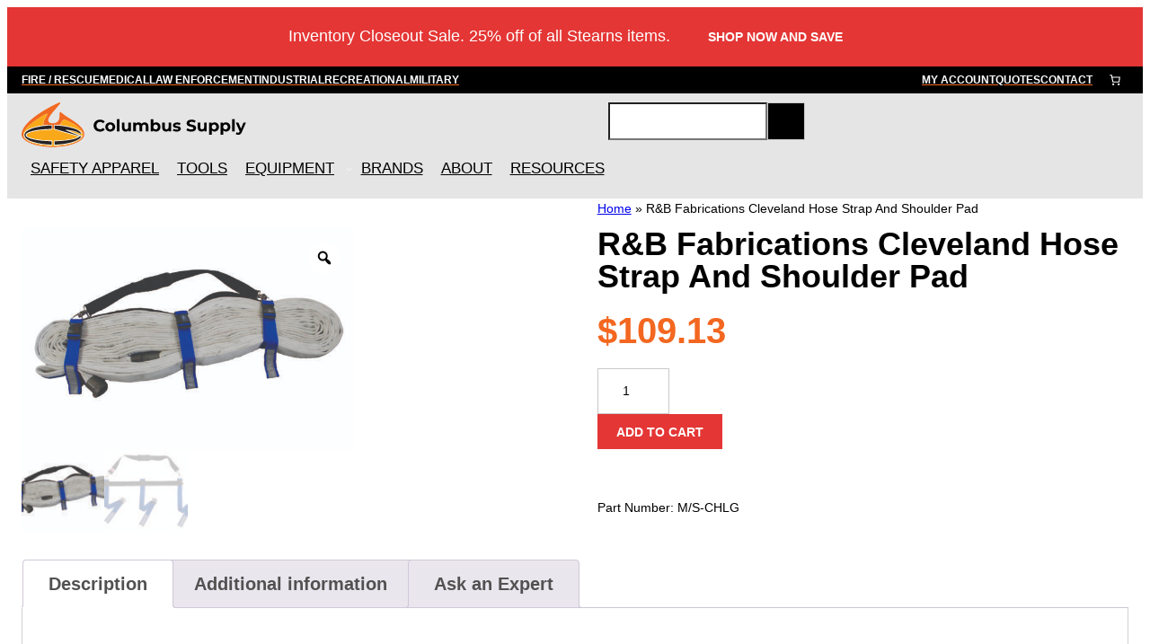

--- FILE ---
content_type: text/html; charset=UTF-8
request_url: https://www.columbussupply.com/product/cleveland-hose-strap-and-shoulder-pad/
body_size: 83822
content:
<!DOCTYPE html>
<html lang="en-US">
<head>
	<meta charset="UTF-8" />
<script>
var gform;gform||(document.addEventListener("gform_main_scripts_loaded",function(){gform.scriptsLoaded=!0}),document.addEventListener("gform/theme/scripts_loaded",function(){gform.themeScriptsLoaded=!0}),window.addEventListener("DOMContentLoaded",function(){gform.domLoaded=!0}),gform={domLoaded:!1,scriptsLoaded:!1,themeScriptsLoaded:!1,isFormEditor:()=>"function"==typeof InitializeEditor,callIfLoaded:function(o){return!(!gform.domLoaded||!gform.scriptsLoaded||!gform.themeScriptsLoaded&&!gform.isFormEditor()||(gform.isFormEditor()&&console.warn("The use of gform.initializeOnLoaded() is deprecated in the form editor context and will be removed in Gravity Forms 3.1."),o(),0))},initializeOnLoaded:function(o){gform.callIfLoaded(o)||(document.addEventListener("gform_main_scripts_loaded",()=>{gform.scriptsLoaded=!0,gform.callIfLoaded(o)}),document.addEventListener("gform/theme/scripts_loaded",()=>{gform.themeScriptsLoaded=!0,gform.callIfLoaded(o)}),window.addEventListener("DOMContentLoaded",()=>{gform.domLoaded=!0,gform.callIfLoaded(o)}))},hooks:{action:{},filter:{}},addAction:function(o,r,e,t){gform.addHook("action",o,r,e,t)},addFilter:function(o,r,e,t){gform.addHook("filter",o,r,e,t)},doAction:function(o){gform.doHook("action",o,arguments)},applyFilters:function(o){return gform.doHook("filter",o,arguments)},removeAction:function(o,r){gform.removeHook("action",o,r)},removeFilter:function(o,r,e){gform.removeHook("filter",o,r,e)},addHook:function(o,r,e,t,n){null==gform.hooks[o][r]&&(gform.hooks[o][r]=[]);var d=gform.hooks[o][r];null==n&&(n=r+"_"+d.length),gform.hooks[o][r].push({tag:n,callable:e,priority:t=null==t?10:t})},doHook:function(r,o,e){var t;if(e=Array.prototype.slice.call(e,1),null!=gform.hooks[r][o]&&((o=gform.hooks[r][o]).sort(function(o,r){return o.priority-r.priority}),o.forEach(function(o){"function"!=typeof(t=o.callable)&&(t=window[t]),"action"==r?t.apply(null,e):e[0]=t.apply(null,e)})),"filter"==r)return e[0]},removeHook:function(o,r,t,n){var e;null!=gform.hooks[o][r]&&(e=(e=gform.hooks[o][r]).filter(function(o,r,e){return!!(null!=n&&n!=o.tag||null!=t&&t!=o.priority)}),gform.hooks[o][r]=e)}});
</script>

					<script>document.documentElement.className = document.documentElement.className + ' yes-js js_active js'</script>
			<meta name="viewport" content="width=device-width, initial-scale=1" />
<meta name='robots' content='index, follow, max-image-preview:large, max-snippet:-1, max-video-preview:-1' />

<!-- Google Tag Manager for WordPress by gtm4wp.com -->
<script data-cfasync="false" data-pagespeed-no-defer>
	var gtm4wp_datalayer_name = "dataLayer";
	var dataLayer = dataLayer || [];
	const gtm4wp_use_sku_instead = false;
	const gtm4wp_currency = 'USD';
	const gtm4wp_product_per_impression = 10;
	const gtm4wp_clear_ecommerce = false;
	const gtm4wp_datalayer_max_timeout = 2000;
</script>
<!-- End Google Tag Manager for WordPress by gtm4wp.com -->
	<!-- This site is optimized with the Yoast SEO plugin v26.5 - https://yoast.com/wordpress/plugins/seo/ -->
	<meta name="description" content="Looking for R&amp;B Fabrications Cleveland Hose Strap And Shoulder Pad ? Check out Columbus Supply for First Responder, Climbing, and Industrial Equipment &amp; Safety Supplies. %" />
	<link rel="canonical" href="https://www.columbussupply.com/product/cleveland-hose-strap-and-shoulder-pad/" />
	<meta property="og:locale" content="en_US" />
	<meta property="og:type" content="article" />
	<meta property="og:title" content="R&amp;B Fabrications Cleveland Hose Strap And Shoulder Pad - Columbus Supply" />
	<meta property="og:description" content="Looking for R&amp;B Fabrications Cleveland Hose Strap And Shoulder Pad ? Check out Columbus Supply for First Responder, Climbing, and Industrial Equipment &amp; Safety Supplies. %" />
	<meta property="og:url" content="https://www.columbussupply.com/product/cleveland-hose-strap-and-shoulder-pad/" />
	<meta property="og:site_name" content="Columbus Supply" />
	<meta property="article:modified_time" content="2025-07-30T20:16:22+00:00" />
	<meta property="og:image" content="https://www.columbussupply.com/wp-content/uploads/2021/03/MS-CHLG-copy-scaled-1.jpg" />
	<meta property="og:image:width" content="2560" />
	<meta property="og:image:height" content="1707" />
	<meta property="og:image:type" content="image/jpeg" />
	<meta name="twitter:card" content="summary_large_image" />
	<meta name="twitter:label1" content="Est. reading time" />
	<meta name="twitter:data1" content="1 minute" />
	<script type="application/ld+json" class="yoast-schema-graph">{"@context":"https://schema.org","@graph":[{"@type":"WebPage","@id":"https://www.columbussupply.com/product/cleveland-hose-strap-and-shoulder-pad/","url":"https://www.columbussupply.com/product/cleveland-hose-strap-and-shoulder-pad/","name":"R&B Fabrications Cleveland Hose Strap And Shoulder Pad - Columbus Supply","isPartOf":{"@id":"https://www.columbussupply.com/#website"},"primaryImageOfPage":{"@id":"https://www.columbussupply.com/product/cleveland-hose-strap-and-shoulder-pad/#primaryimage"},"image":{"@id":"https://www.columbussupply.com/product/cleveland-hose-strap-and-shoulder-pad/#primaryimage"},"thumbnailUrl":"https://www.columbussupply.com/wp-content/uploads/2021/03/MS-CHLG-copy-scaled-1.jpg","datePublished":"2021-03-11T19:54:10+00:00","dateModified":"2025-07-30T20:16:22+00:00","description":"Looking for R&B Fabrications Cleveland Hose Strap And Shoulder Pad ? Check out Columbus Supply for First Responder, Climbing, and Industrial Equipment & Safety Supplies. %","breadcrumb":{"@id":"https://www.columbussupply.com/product/cleveland-hose-strap-and-shoulder-pad/#breadcrumb"},"inLanguage":"en-US","potentialAction":[{"@type":"ReadAction","target":["https://www.columbussupply.com/product/cleveland-hose-strap-and-shoulder-pad/"]}]},{"@type":"ImageObject","inLanguage":"en-US","@id":"https://www.columbussupply.com/product/cleveland-hose-strap-and-shoulder-pad/#primaryimage","url":"https://www.columbussupply.com/wp-content/uploads/2021/03/MS-CHLG-copy-scaled-1.jpg","contentUrl":"https://www.columbussupply.com/wp-content/uploads/2021/03/MS-CHLG-copy-scaled-1.jpg","width":2560,"height":1707},{"@type":"BreadcrumbList","@id":"https://www.columbussupply.com/product/cleveland-hose-strap-and-shoulder-pad/#breadcrumb","itemListElement":[{"@type":"ListItem","position":1,"name":"Home","item":"https://www.columbussupply.com/"},{"@type":"ListItem","position":2,"name":"R&#038;B Fabrications Cleveland Hose Strap And Shoulder Pad"}]},{"@type":"WebSite","@id":"https://www.columbussupply.com/#website","url":"https://www.columbussupply.com/","name":"Columbus Supply","description":"Wholesale Fire and Rescue Equipment - Columbus Supply","publisher":{"@id":"https://www.columbussupply.com/#organization"},"potentialAction":[{"@type":"SearchAction","target":{"@type":"EntryPoint","urlTemplate":"https://www.columbussupply.com/?s={search_term_string}"},"query-input":{"@type":"PropertyValueSpecification","valueRequired":true,"valueName":"search_term_string"}}],"inLanguage":"en-US"},{"@type":"Organization","@id":"https://www.columbussupply.com/#organization","name":"Columbus Supply","url":"https://www.columbussupply.com/","logo":{"@type":"ImageObject","inLanguage":"en-US","@id":"https://www.columbussupply.com/#/schema/logo/image/","url":"https://www.columbussupply.com/wp-content/uploads/2023/11/columbus-logo-scaled-1.svg","contentUrl":"https://www.columbussupply.com/wp-content/uploads/2023/11/columbus-logo-scaled-1.svg","width":365,"height":72,"caption":"Columbus Supply"},"image":{"@id":"https://www.columbussupply.com/#/schema/logo/image/"}}]}</script>
	<!-- / Yoast SEO plugin. -->


<script type='application/javascript'  id='pys-version-script'>console.log('PixelYourSite Free version 11.1.5.1');</script>
<title>R&amp;B Fabrications Cleveland Hose Strap And Shoulder Pad - Columbus Supply</title>
<link rel='dns-prefetch' href='//challenges.cloudflare.com' />
<link rel='dns-prefetch' href='//static.klaviyo.com' />
<link rel='dns-prefetch' href='//static-autocomplete.fastsimon.com' />
<link rel='dns-prefetch' href='//web.squarecdn.com' />
<link rel="alternate" type="application/rss+xml" title="Columbus Supply &raquo; Feed" href="https://www.columbussupply.com/feed/" />
<link rel="alternate" type="application/rss+xml" title="Columbus Supply &raquo; Comments Feed" href="https://www.columbussupply.com/comments/feed/" />
<link rel="alternate" title="oEmbed (JSON)" type="application/json+oembed" href="https://www.columbussupply.com/wp-json/oembed/1.0/embed?url=https%3A%2F%2Fwww.columbussupply.com%2Fproduct%2Fcleveland-hose-strap-and-shoulder-pad%2F" />
<link rel="alternate" title="oEmbed (XML)" type="text/xml+oembed" href="https://www.columbussupply.com/wp-json/oembed/1.0/embed?url=https%3A%2F%2Fwww.columbussupply.com%2Fproduct%2Fcleveland-hose-strap-and-shoulder-pad%2F&#038;format=xml" />
		<style>
			.lazyload,
			.lazyloading {
				max-width: 100%;
			}
		</style>
		<style id='wp-img-auto-sizes-contain-inline-css'>
img:is([sizes=auto i],[sizes^="auto," i]){contain-intrinsic-size:3000px 1500px}
/*# sourceURL=wp-img-auto-sizes-contain-inline-css */
</style>
<style id='wp-block-columns-inline-css'>
.wp-block-columns{box-sizing:border-box;display:flex;flex-wrap:wrap!important}@media (min-width:782px){.wp-block-columns{flex-wrap:nowrap!important}}.wp-block-columns{align-items:normal!important}.wp-block-columns.are-vertically-aligned-top{align-items:flex-start}.wp-block-columns.are-vertically-aligned-center{align-items:center}.wp-block-columns.are-vertically-aligned-bottom{align-items:flex-end}@media (max-width:781px){.wp-block-columns:not(.is-not-stacked-on-mobile)>.wp-block-column{flex-basis:100%!important}}@media (min-width:782px){.wp-block-columns:not(.is-not-stacked-on-mobile)>.wp-block-column{flex-basis:0;flex-grow:1}.wp-block-columns:not(.is-not-stacked-on-mobile)>.wp-block-column[style*=flex-basis]{flex-grow:0}}.wp-block-columns.is-not-stacked-on-mobile{flex-wrap:nowrap!important}.wp-block-columns.is-not-stacked-on-mobile>.wp-block-column{flex-basis:0;flex-grow:1}.wp-block-columns.is-not-stacked-on-mobile>.wp-block-column[style*=flex-basis]{flex-grow:0}:where(.wp-block-columns){margin-bottom:1.75em}:where(.wp-block-columns.has-background){padding:1.25em 2.375em}.wp-block-column{flex-grow:1;min-width:0;overflow-wrap:break-word;word-break:break-word}.wp-block-column.is-vertically-aligned-top{align-self:flex-start}.wp-block-column.is-vertically-aligned-center{align-self:center}.wp-block-column.is-vertically-aligned-bottom{align-self:flex-end}.wp-block-column.is-vertically-aligned-stretch{align-self:stretch}.wp-block-column.is-vertically-aligned-bottom,.wp-block-column.is-vertically-aligned-center,.wp-block-column.is-vertically-aligned-top{width:100%}
/*# sourceURL=https://www.columbussupply.com/wp-includes/blocks/columns/style.min.css */
</style>
<style id='wp-block-group-inline-css'>
.wp-block-group{box-sizing:border-box}:where(.wp-block-group.wp-block-group-is-layout-constrained){position:relative}
/*# sourceURL=https://www.columbussupply.com/wp-includes/blocks/group/style.min.css */
</style>
<style id='wp-block-group-theme-inline-css'>
:where(.wp-block-group.has-background){padding:1.25em 2.375em}
/*# sourceURL=https://www.columbussupply.com/wp-includes/blocks/group/theme.min.css */
</style>
<style id='wp-block-navigation-link-inline-css'>
.wp-block-navigation .wp-block-navigation-item__label{overflow-wrap:break-word}.wp-block-navigation .wp-block-navigation-item__description{display:none}.link-ui-tools{outline:1px solid #f0f0f0;padding:8px}.link-ui-block-inserter{padding-top:8px}.link-ui-block-inserter__back{margin-left:8px;text-transform:uppercase}
/*# sourceURL=https://www.columbussupply.com/wp-includes/blocks/navigation-link/style.min.css */
</style>
<style id='wp-block-navigation-inline-css'>
.wp-block-navigation{position:relative}.wp-block-navigation ul{margin-bottom:0;margin-left:0;margin-top:0;padding-left:0}.wp-block-navigation ul,.wp-block-navigation ul li{list-style:none;padding:0}.wp-block-navigation .wp-block-navigation-item{align-items:center;background-color:inherit;display:flex;position:relative}.wp-block-navigation .wp-block-navigation-item .wp-block-navigation__submenu-container:empty{display:none}.wp-block-navigation .wp-block-navigation-item__content{display:block;z-index:1}.wp-block-navigation .wp-block-navigation-item__content.wp-block-navigation-item__content{color:inherit}.wp-block-navigation.has-text-decoration-underline .wp-block-navigation-item__content,.wp-block-navigation.has-text-decoration-underline .wp-block-navigation-item__content:active,.wp-block-navigation.has-text-decoration-underline .wp-block-navigation-item__content:focus{text-decoration:underline}.wp-block-navigation.has-text-decoration-line-through .wp-block-navigation-item__content,.wp-block-navigation.has-text-decoration-line-through .wp-block-navigation-item__content:active,.wp-block-navigation.has-text-decoration-line-through .wp-block-navigation-item__content:focus{text-decoration:line-through}.wp-block-navigation :where(a),.wp-block-navigation :where(a:active),.wp-block-navigation :where(a:focus){text-decoration:none}.wp-block-navigation .wp-block-navigation__submenu-icon{align-self:center;background-color:inherit;border:none;color:currentColor;display:inline-block;font-size:inherit;height:.6em;line-height:0;margin-left:.25em;padding:0;width:.6em}.wp-block-navigation .wp-block-navigation__submenu-icon svg{display:inline-block;stroke:currentColor;height:inherit;margin-top:.075em;width:inherit}.wp-block-navigation{--navigation-layout-justification-setting:flex-start;--navigation-layout-direction:row;--navigation-layout-wrap:wrap;--navigation-layout-justify:flex-start;--navigation-layout-align:center}.wp-block-navigation.is-vertical{--navigation-layout-direction:column;--navigation-layout-justify:initial;--navigation-layout-align:flex-start}.wp-block-navigation.no-wrap{--navigation-layout-wrap:nowrap}.wp-block-navigation.items-justified-center{--navigation-layout-justification-setting:center;--navigation-layout-justify:center}.wp-block-navigation.items-justified-center.is-vertical{--navigation-layout-align:center}.wp-block-navigation.items-justified-right{--navigation-layout-justification-setting:flex-end;--navigation-layout-justify:flex-end}.wp-block-navigation.items-justified-right.is-vertical{--navigation-layout-align:flex-end}.wp-block-navigation.items-justified-space-between{--navigation-layout-justification-setting:space-between;--navigation-layout-justify:space-between}.wp-block-navigation .has-child .wp-block-navigation__submenu-container{align-items:normal;background-color:inherit;color:inherit;display:flex;flex-direction:column;opacity:0;position:absolute;z-index:2}@media not (prefers-reduced-motion){.wp-block-navigation .has-child .wp-block-navigation__submenu-container{transition:opacity .1s linear}}.wp-block-navigation .has-child .wp-block-navigation__submenu-container{height:0;overflow:hidden;visibility:hidden;width:0}.wp-block-navigation .has-child .wp-block-navigation__submenu-container>.wp-block-navigation-item>.wp-block-navigation-item__content{display:flex;flex-grow:1;padding:.5em 1em}.wp-block-navigation .has-child .wp-block-navigation__submenu-container>.wp-block-navigation-item>.wp-block-navigation-item__content .wp-block-navigation__submenu-icon{margin-left:auto;margin-right:0}.wp-block-navigation .has-child .wp-block-navigation__submenu-container .wp-block-navigation-item__content{margin:0}.wp-block-navigation .has-child .wp-block-navigation__submenu-container{left:-1px;top:100%}@media (min-width:782px){.wp-block-navigation .has-child .wp-block-navigation__submenu-container .wp-block-navigation__submenu-container{left:100%;top:-1px}.wp-block-navigation .has-child .wp-block-navigation__submenu-container .wp-block-navigation__submenu-container:before{background:#0000;content:"";display:block;height:100%;position:absolute;right:100%;width:.5em}.wp-block-navigation .has-child .wp-block-navigation__submenu-container .wp-block-navigation__submenu-icon{margin-right:.25em}.wp-block-navigation .has-child .wp-block-navigation__submenu-container .wp-block-navigation__submenu-icon svg{transform:rotate(-90deg)}}.wp-block-navigation .has-child .wp-block-navigation-submenu__toggle[aria-expanded=true]~.wp-block-navigation__submenu-container,.wp-block-navigation .has-child:not(.open-on-click):hover>.wp-block-navigation__submenu-container,.wp-block-navigation .has-child:not(.open-on-click):not(.open-on-hover-click):focus-within>.wp-block-navigation__submenu-container{height:auto;min-width:200px;opacity:1;overflow:visible;visibility:visible;width:auto}.wp-block-navigation.has-background .has-child .wp-block-navigation__submenu-container{left:0;top:100%}@media (min-width:782px){.wp-block-navigation.has-background .has-child .wp-block-navigation__submenu-container .wp-block-navigation__submenu-container{left:100%;top:0}}.wp-block-navigation-submenu{display:flex;position:relative}.wp-block-navigation-submenu .wp-block-navigation__submenu-icon svg{stroke:currentColor}button.wp-block-navigation-item__content{background-color:initial;border:none;color:currentColor;font-family:inherit;font-size:inherit;font-style:inherit;font-weight:inherit;letter-spacing:inherit;line-height:inherit;text-align:left;text-transform:inherit}.wp-block-navigation-submenu__toggle{cursor:pointer}.wp-block-navigation-submenu__toggle[aria-expanded=true]+.wp-block-navigation__submenu-icon>svg,.wp-block-navigation-submenu__toggle[aria-expanded=true]>svg{transform:rotate(180deg)}.wp-block-navigation-item.open-on-click .wp-block-navigation-submenu__toggle{padding-left:0;padding-right:.85em}.wp-block-navigation-item.open-on-click .wp-block-navigation-submenu__toggle+.wp-block-navigation__submenu-icon{margin-left:-.6em;pointer-events:none}.wp-block-navigation-item.open-on-click button.wp-block-navigation-item__content:not(.wp-block-navigation-submenu__toggle){padding:0}.wp-block-navigation .wp-block-page-list,.wp-block-navigation__container,.wp-block-navigation__responsive-close,.wp-block-navigation__responsive-container,.wp-block-navigation__responsive-container-content,.wp-block-navigation__responsive-dialog{gap:inherit}:where(.wp-block-navigation.has-background .wp-block-navigation-item a:not(.wp-element-button)),:where(.wp-block-navigation.has-background .wp-block-navigation-submenu a:not(.wp-element-button)){padding:.5em 1em}:where(.wp-block-navigation .wp-block-navigation__submenu-container .wp-block-navigation-item a:not(.wp-element-button)),:where(.wp-block-navigation .wp-block-navigation__submenu-container .wp-block-navigation-submenu a:not(.wp-element-button)),:where(.wp-block-navigation .wp-block-navigation__submenu-container .wp-block-navigation-submenu button.wp-block-navigation-item__content),:where(.wp-block-navigation .wp-block-navigation__submenu-container .wp-block-pages-list__item button.wp-block-navigation-item__content){padding:.5em 1em}.wp-block-navigation.items-justified-right .wp-block-navigation__container .has-child .wp-block-navigation__submenu-container,.wp-block-navigation.items-justified-right .wp-block-page-list>.has-child .wp-block-navigation__submenu-container,.wp-block-navigation.items-justified-space-between .wp-block-page-list>.has-child:last-child .wp-block-navigation__submenu-container,.wp-block-navigation.items-justified-space-between>.wp-block-navigation__container>.has-child:last-child .wp-block-navigation__submenu-container{left:auto;right:0}.wp-block-navigation.items-justified-right .wp-block-navigation__container .has-child .wp-block-navigation__submenu-container .wp-block-navigation__submenu-container,.wp-block-navigation.items-justified-right .wp-block-page-list>.has-child .wp-block-navigation__submenu-container .wp-block-navigation__submenu-container,.wp-block-navigation.items-justified-space-between .wp-block-page-list>.has-child:last-child .wp-block-navigation__submenu-container .wp-block-navigation__submenu-container,.wp-block-navigation.items-justified-space-between>.wp-block-navigation__container>.has-child:last-child .wp-block-navigation__submenu-container .wp-block-navigation__submenu-container{left:-1px;right:-1px}@media (min-width:782px){.wp-block-navigation.items-justified-right .wp-block-navigation__container .has-child .wp-block-navigation__submenu-container .wp-block-navigation__submenu-container,.wp-block-navigation.items-justified-right .wp-block-page-list>.has-child .wp-block-navigation__submenu-container .wp-block-navigation__submenu-container,.wp-block-navigation.items-justified-space-between .wp-block-page-list>.has-child:last-child .wp-block-navigation__submenu-container .wp-block-navigation__submenu-container,.wp-block-navigation.items-justified-space-between>.wp-block-navigation__container>.has-child:last-child .wp-block-navigation__submenu-container .wp-block-navigation__submenu-container{left:auto;right:100%}}.wp-block-navigation:not(.has-background) .wp-block-navigation__submenu-container{background-color:#fff;border:1px solid #00000026}.wp-block-navigation.has-background .wp-block-navigation__submenu-container{background-color:inherit}.wp-block-navigation:not(.has-text-color) .wp-block-navigation__submenu-container{color:#000}.wp-block-navigation__container{align-items:var(--navigation-layout-align,initial);display:flex;flex-direction:var(--navigation-layout-direction,initial);flex-wrap:var(--navigation-layout-wrap,wrap);justify-content:var(--navigation-layout-justify,initial);list-style:none;margin:0;padding-left:0}.wp-block-navigation__container .is-responsive{display:none}.wp-block-navigation__container:only-child,.wp-block-page-list:only-child{flex-grow:1}@keyframes overlay-menu__fade-in-animation{0%{opacity:0;transform:translateY(.5em)}to{opacity:1;transform:translateY(0)}}.wp-block-navigation__responsive-container{bottom:0;display:none;left:0;position:fixed;right:0;top:0}.wp-block-navigation__responsive-container :where(.wp-block-navigation-item a){color:inherit}.wp-block-navigation__responsive-container .wp-block-navigation__responsive-container-content{align-items:var(--navigation-layout-align,initial);display:flex;flex-direction:var(--navigation-layout-direction,initial);flex-wrap:var(--navigation-layout-wrap,wrap);justify-content:var(--navigation-layout-justify,initial)}.wp-block-navigation__responsive-container:not(.is-menu-open.is-menu-open){background-color:inherit!important;color:inherit!important}.wp-block-navigation__responsive-container.is-menu-open{background-color:inherit;display:flex;flex-direction:column}@media not (prefers-reduced-motion){.wp-block-navigation__responsive-container.is-menu-open{animation:overlay-menu__fade-in-animation .1s ease-out;animation-fill-mode:forwards}}.wp-block-navigation__responsive-container.is-menu-open{overflow:auto;padding:clamp(1rem,var(--wp--style--root--padding-top),20rem) clamp(1rem,var(--wp--style--root--padding-right),20rem) clamp(1rem,var(--wp--style--root--padding-bottom),20rem) clamp(1rem,var(--wp--style--root--padding-left),20rem);z-index:100000}.wp-block-navigation__responsive-container.is-menu-open .wp-block-navigation__responsive-container-content{align-items:var(--navigation-layout-justification-setting,inherit);display:flex;flex-direction:column;flex-wrap:nowrap;overflow:visible;padding-top:calc(2rem + 24px)}.wp-block-navigation__responsive-container.is-menu-open .wp-block-navigation__responsive-container-content,.wp-block-navigation__responsive-container.is-menu-open .wp-block-navigation__responsive-container-content .wp-block-navigation__container,.wp-block-navigation__responsive-container.is-menu-open .wp-block-navigation__responsive-container-content .wp-block-page-list{justify-content:flex-start}.wp-block-navigation__responsive-container.is-menu-open .wp-block-navigation__responsive-container-content .wp-block-navigation__submenu-icon{display:none}.wp-block-navigation__responsive-container.is-menu-open .wp-block-navigation__responsive-container-content .has-child .wp-block-navigation__submenu-container{border:none;height:auto;min-width:200px;opacity:1;overflow:initial;padding-left:2rem;padding-right:2rem;position:static;visibility:visible;width:auto}.wp-block-navigation__responsive-container.is-menu-open .wp-block-navigation__responsive-container-content .wp-block-navigation__container,.wp-block-navigation__responsive-container.is-menu-open .wp-block-navigation__responsive-container-content .wp-block-navigation__submenu-container{gap:inherit}.wp-block-navigation__responsive-container.is-menu-open .wp-block-navigation__responsive-container-content .wp-block-navigation__submenu-container{padding-top:var(--wp--style--block-gap,2em)}.wp-block-navigation__responsive-container.is-menu-open .wp-block-navigation__responsive-container-content .wp-block-navigation-item__content{padding:0}.wp-block-navigation__responsive-container.is-menu-open .wp-block-navigation__responsive-container-content .wp-block-navigation-item,.wp-block-navigation__responsive-container.is-menu-open .wp-block-navigation__responsive-container-content .wp-block-navigation__container,.wp-block-navigation__responsive-container.is-menu-open .wp-block-navigation__responsive-container-content .wp-block-page-list{align-items:var(--navigation-layout-justification-setting,initial);display:flex;flex-direction:column}.wp-block-navigation__responsive-container.is-menu-open .wp-block-navigation-item,.wp-block-navigation__responsive-container.is-menu-open .wp-block-navigation-item .wp-block-navigation__submenu-container,.wp-block-navigation__responsive-container.is-menu-open .wp-block-navigation__container,.wp-block-navigation__responsive-container.is-menu-open .wp-block-page-list{background:#0000!important;color:inherit!important}.wp-block-navigation__responsive-container.is-menu-open .wp-block-navigation__submenu-container.wp-block-navigation__submenu-container.wp-block-navigation__submenu-container.wp-block-navigation__submenu-container{left:auto;right:auto}@media (min-width:600px){.wp-block-navigation__responsive-container:not(.hidden-by-default):not(.is-menu-open){background-color:inherit;display:block;position:relative;width:100%;z-index:auto}.wp-block-navigation__responsive-container:not(.hidden-by-default):not(.is-menu-open) .wp-block-navigation__responsive-container-close{display:none}.wp-block-navigation__responsive-container.is-menu-open .wp-block-navigation__submenu-container.wp-block-navigation__submenu-container.wp-block-navigation__submenu-container.wp-block-navigation__submenu-container{left:0}}.wp-block-navigation:not(.has-background) .wp-block-navigation__responsive-container.is-menu-open{background-color:#fff}.wp-block-navigation:not(.has-text-color) .wp-block-navigation__responsive-container.is-menu-open{color:#000}.wp-block-navigation__toggle_button_label{font-size:1rem;font-weight:700}.wp-block-navigation__responsive-container-close,.wp-block-navigation__responsive-container-open{background:#0000;border:none;color:currentColor;cursor:pointer;margin:0;padding:0;text-transform:inherit;vertical-align:middle}.wp-block-navigation__responsive-container-close svg,.wp-block-navigation__responsive-container-open svg{fill:currentColor;display:block;height:24px;pointer-events:none;width:24px}.wp-block-navigation__responsive-container-open{display:flex}.wp-block-navigation__responsive-container-open.wp-block-navigation__responsive-container-open.wp-block-navigation__responsive-container-open{font-family:inherit;font-size:inherit;font-weight:inherit}@media (min-width:600px){.wp-block-navigation__responsive-container-open:not(.always-shown){display:none}}.wp-block-navigation__responsive-container-close{position:absolute;right:0;top:0;z-index:2}.wp-block-navigation__responsive-container-close.wp-block-navigation__responsive-container-close.wp-block-navigation__responsive-container-close{font-family:inherit;font-size:inherit;font-weight:inherit}.wp-block-navigation__responsive-close{width:100%}.has-modal-open .wp-block-navigation__responsive-close{margin-left:auto;margin-right:auto;max-width:var(--wp--style--global--wide-size,100%)}.wp-block-navigation__responsive-close:focus{outline:none}.is-menu-open .wp-block-navigation__responsive-close,.is-menu-open .wp-block-navigation__responsive-container-content,.is-menu-open .wp-block-navigation__responsive-dialog{box-sizing:border-box}.wp-block-navigation__responsive-dialog{position:relative}.has-modal-open .admin-bar .is-menu-open .wp-block-navigation__responsive-dialog{margin-top:46px}@media (min-width:782px){.has-modal-open .admin-bar .is-menu-open .wp-block-navigation__responsive-dialog{margin-top:32px}}html.has-modal-open{overflow:hidden}
/*# sourceURL=https://www.columbussupply.com/wp-includes/blocks/navigation/style.min.css */
</style>
<style id='wp-block-paragraph-inline-css'>
.is-small-text{font-size:.875em}.is-regular-text{font-size:1em}.is-large-text{font-size:2.25em}.is-larger-text{font-size:3em}.has-drop-cap:not(:focus):first-letter{float:left;font-size:8.4em;font-style:normal;font-weight:100;line-height:.68;margin:.05em .1em 0 0;text-transform:uppercase}body.rtl .has-drop-cap:not(:focus):first-letter{float:none;margin-left:.1em}p.has-drop-cap.has-background{overflow:hidden}:root :where(p.has-background){padding:1.25em 2.375em}:where(p.has-text-color:not(.has-link-color)) a{color:inherit}p.has-text-align-left[style*="writing-mode:vertical-lr"],p.has-text-align-right[style*="writing-mode:vertical-rl"]{rotate:180deg}
/*# sourceURL=https://www.columbussupply.com/wp-includes/blocks/paragraph/style.min.css */
</style>
<link rel='stylesheet' id='wc-blocks-style-css' href='https://www.columbussupply.com/wp-content/plugins/woocommerce/assets/client/blocks/wc-blocks.css?ver=wc-10.4.3' media='all' />
<style id='wc-blocks-style-inline-css'>
:root{--drawer-width: 480px}
/*# sourceURL=wc-blocks-style-inline-css */
</style>
<link rel='stylesheet' id='wc-blocks-style-mini-cart-contents-css' href='https://www.columbussupply.com/wp-content/plugins/woocommerce/assets/client/blocks/mini-cart-contents.css?ver=wc-10.4.3' media='all' />
<link rel='stylesheet' id='wc-blocks-packages-style-css' href='https://www.columbussupply.com/wp-content/plugins/woocommerce/assets/client/blocks/packages-style.css?ver=wc-10.4.3' media='all' />
<link rel='stylesheet' id='wc-blocks-style-mini-cart-css' href='https://www.columbussupply.com/wp-content/plugins/woocommerce/assets/client/blocks/mini-cart.css?ver=wc-10.4.3' media='all' />
<style id='wp-block-template-part-theme-inline-css'>
:root :where(.wp-block-template-part.has-background){margin-bottom:0;margin-top:0;padding:1.25em 2.375em}
/*# sourceURL=https://www.columbussupply.com/wp-includes/blocks/template-part/theme.min.css */
</style>
<style id='wp-block-site-logo-inline-css'>
.wp-block-site-logo{box-sizing:border-box;line-height:0}.wp-block-site-logo a{display:inline-block;line-height:0}.wp-block-site-logo.is-default-size img{height:auto;width:120px}.wp-block-site-logo img{height:auto;max-width:100%}.wp-block-site-logo a,.wp-block-site-logo img{border-radius:inherit}.wp-block-site-logo.aligncenter{margin-left:auto;margin-right:auto;text-align:center}:root :where(.wp-block-site-logo.is-style-rounded){border-radius:9999px}
/*# sourceURL=https://www.columbussupply.com/wp-includes/blocks/site-logo/style.min.css */
</style>
<style id='wp-block-search-inline-css'>
.wp-block-search__button{margin-left:10px;word-break:normal}.wp-block-search__button.has-icon{line-height:0}.wp-block-search__button svg{height:1.25em;min-height:24px;min-width:24px;width:1.25em;fill:currentColor;vertical-align:text-bottom}:where(.wp-block-search__button){border:1px solid #ccc;padding:6px 10px}.wp-block-search__inside-wrapper{display:flex;flex:auto;flex-wrap:nowrap;max-width:100%}.wp-block-search__label{width:100%}.wp-block-search.wp-block-search__button-only .wp-block-search__button{box-sizing:border-box;display:flex;flex-shrink:0;justify-content:center;margin-left:0;max-width:100%}.wp-block-search.wp-block-search__button-only .wp-block-search__inside-wrapper{min-width:0!important;transition-property:width}.wp-block-search.wp-block-search__button-only .wp-block-search__input{flex-basis:100%;transition-duration:.3s}.wp-block-search.wp-block-search__button-only.wp-block-search__searchfield-hidden,.wp-block-search.wp-block-search__button-only.wp-block-search__searchfield-hidden .wp-block-search__inside-wrapper{overflow:hidden}.wp-block-search.wp-block-search__button-only.wp-block-search__searchfield-hidden .wp-block-search__input{border-left-width:0!important;border-right-width:0!important;flex-basis:0;flex-grow:0;margin:0;min-width:0!important;padding-left:0!important;padding-right:0!important;width:0!important}:where(.wp-block-search__input){appearance:none;border:1px solid #949494;flex-grow:1;font-family:inherit;font-size:inherit;font-style:inherit;font-weight:inherit;letter-spacing:inherit;line-height:inherit;margin-left:0;margin-right:0;min-width:3rem;padding:8px;text-decoration:unset!important;text-transform:inherit}:where(.wp-block-search__button-inside .wp-block-search__inside-wrapper){background-color:#fff;border:1px solid #949494;box-sizing:border-box;padding:4px}:where(.wp-block-search__button-inside .wp-block-search__inside-wrapper) .wp-block-search__input{border:none;border-radius:0;padding:0 4px}:where(.wp-block-search__button-inside .wp-block-search__inside-wrapper) .wp-block-search__input:focus{outline:none}:where(.wp-block-search__button-inside .wp-block-search__inside-wrapper) :where(.wp-block-search__button){padding:4px 8px}.wp-block-search.aligncenter .wp-block-search__inside-wrapper{margin:auto}.wp-block[data-align=right] .wp-block-search.wp-block-search__button-only .wp-block-search__inside-wrapper{float:right}
/*# sourceURL=https://www.columbussupply.com/wp-includes/blocks/search/style.min.css */
</style>
<style id='wp-block-search-theme-inline-css'>
.wp-block-search .wp-block-search__label{font-weight:700}.wp-block-search__button{border:1px solid #ccc;padding:.375em .625em}
/*# sourceURL=https://www.columbussupply.com/wp-includes/blocks/search/theme.min.css */
</style>
<link rel='stylesheet' id='woocommerce-layout-css' href='https://www.columbussupply.com/wp-content/plugins/woocommerce/assets/css/woocommerce-layout.css?ver=10.4.3' media='all' />
<link rel='stylesheet' id='woocommerce-smallscreen-css' href='https://www.columbussupply.com/wp-content/plugins/woocommerce/assets/css/woocommerce-smallscreen.css?ver=10.4.3' media='only screen and (max-width: 768px)' />
<link rel='stylesheet' id='woocommerce-general-css' href='https://www.columbussupply.com/wp-content/plugins/woocommerce/assets/css/woocommerce.css?ver=10.4.3' media='all' />
<link rel='stylesheet' id='woocommerce-blocktheme-css' href='https://www.columbussupply.com/wp-content/plugins/woocommerce/assets/css/woocommerce-blocktheme.css?ver=10.4.3' media='all' />
<style id='woocommerce-inline-inline-css'>
.woocommerce form .form-row .required { visibility: visible; }
.woocommerce form .form-row .required { visibility: visible; }
/*# sourceURL=woocommerce-inline-inline-css */
</style>
<link rel='stylesheet' id='jquery-selectBox-css' href='https://www.columbussupply.com/wp-content/plugins/yith-woocommerce-wishlist-premium/assets/css/jquery.selectBox.css?ver=1.2.0' media='all' />
<link rel='stylesheet' id='yith-wcwl-font-awesome-css' href='https://www.columbussupply.com/wp-content/plugins/yith-woocommerce-wishlist-premium/assets/css/font-awesome.css?ver=4.7.0' media='all' />
<link rel='stylesheet' id='woocommerce_prettyPhoto_css-css' href='//www.columbussupply.com/wp-content/plugins/woocommerce/assets/css/prettyPhoto.css?ver=3.1.6' media='all' />
<link rel='stylesheet' id='yith-wcwl-main-css' href='https://www.columbussupply.com/wp-content/plugins/yith-woocommerce-wishlist-premium/assets/css/style.css?ver=4.11.0' media='all' />
<style id='yith-wcwl-main-inline-css'>
 :root { --add-to-wishlist-icon-color: #007565; --added-to-wishlist-icon-color: #007565; --color-add-to-wishlist-background: #333333; --color-add-to-wishlist-text: #FFFFFF; --color-add-to-wishlist-border: #333333; --color-add-to-wishlist-background-hover: #333333; --color-add-to-wishlist-text-hover: #FFFFFF; --color-add-to-wishlist-border-hover: #333333; --rounded-corners-radius: 16px; --color-add-to-cart-background: #333333; --color-add-to-cart-text: #FFFFFF; --color-add-to-cart-border: #333333; --color-add-to-cart-background-hover: #4F4F4F; --color-add-to-cart-text-hover: #FFFFFF; --color-add-to-cart-border-hover: #4F4F4F; --add-to-cart-rounded-corners-radius: 16px; --color-button-style-1-background: #333333; --color-button-style-1-text: #FFFFFF; --color-button-style-1-border: #333333; --color-button-style-1-background-hover: #4F4F4F; --color-button-style-1-text-hover: #FFFFFF; --color-button-style-1-border-hover: #4F4F4F; --color-button-style-2-background: #333333; --color-button-style-2-text: #FFFFFF; --color-button-style-2-border: #333333; --color-button-style-2-background-hover: #4F4F4F; --color-button-style-2-text-hover: #FFFFFF; --color-button-style-2-border-hover: #4F4F4F; --color-wishlist-table-background: #FFFFFF; --color-wishlist-table-text: #6d6c6c; --color-wishlist-table-border: #FFFFFF; --color-headers-background: #F4F4F4; --color-share-button-color: #FFFFFF; --color-share-button-color-hover: #FFFFFF; --color-fb-button-background: #39599E; --color-fb-button-background-hover: #595A5A; --color-tw-button-background: #45AFE2; --color-tw-button-background-hover: #595A5A; --color-pr-button-background: #AB2E31; --color-pr-button-background-hover: #595A5A; --color-em-button-background: #FBB102; --color-em-button-background-hover: #595A5A; --color-wa-button-background: #00A901; --color-wa-button-background-hover: #595A5A; --feedback-duration: 3s; --modal-colors-overlay: #0000004d; --modal-colors-icon: #007565; --modal-colors-primary-button: #007565; --modal-colors-primary-button-hover: #007565; --modal-colors-primary-button-text: #fff; --modal-colors-primary-button-text-hover: #fff; --modal-colors-secondary-button: #e8e8e8; --modal-colors-secondary-button-hover: #d8d8d8; --modal-colors-secondary-button-text: #777; --modal-colors-secondary-button-text-hover: #777; --color-ask-an-estimate-background: #333333; --color-ask-an-estimate-text: #FFFFFF; --color-ask-an-estimate-border: #333333; --color-ask-an-estimate-background-hover: #4F4F4F; --color-ask-an-estimate-text-hover: #FFFFFF; --color-ask-an-estimate-border-hover: #4F4F4F; --ask-an-estimate-rounded-corners-radius: 1px; --tooltip-color-background: #333; --tooltip-color-text: #fff }  .yith-wcwl-add-button .add_to_wishlist img, .yith-wcwl-wishlistexistsbrowse .feedback img {
  margin-right: 10px !important;
  margin-bottom: 0 !important;
  display: inline-block !important;
  width: 14px !important;
   top: 2px;
    position: relative;
}
.yith-wcwl-add-to-wishlist .yith-wcwl-add-button {
 display: inline;
}
 :root { --add-to-wishlist-icon-color: #007565; --added-to-wishlist-icon-color: #007565; --color-add-to-wishlist-background: #333333; --color-add-to-wishlist-text: #FFFFFF; --color-add-to-wishlist-border: #333333; --color-add-to-wishlist-background-hover: #333333; --color-add-to-wishlist-text-hover: #FFFFFF; --color-add-to-wishlist-border-hover: #333333; --rounded-corners-radius: 16px; --color-add-to-cart-background: #333333; --color-add-to-cart-text: #FFFFFF; --color-add-to-cart-border: #333333; --color-add-to-cart-background-hover: #4F4F4F; --color-add-to-cart-text-hover: #FFFFFF; --color-add-to-cart-border-hover: #4F4F4F; --add-to-cart-rounded-corners-radius: 16px; --color-button-style-1-background: #333333; --color-button-style-1-text: #FFFFFF; --color-button-style-1-border: #333333; --color-button-style-1-background-hover: #4F4F4F; --color-button-style-1-text-hover: #FFFFFF; --color-button-style-1-border-hover: #4F4F4F; --color-button-style-2-background: #333333; --color-button-style-2-text: #FFFFFF; --color-button-style-2-border: #333333; --color-button-style-2-background-hover: #4F4F4F; --color-button-style-2-text-hover: #FFFFFF; --color-button-style-2-border-hover: #4F4F4F; --color-wishlist-table-background: #FFFFFF; --color-wishlist-table-text: #6d6c6c; --color-wishlist-table-border: #FFFFFF; --color-headers-background: #F4F4F4; --color-share-button-color: #FFFFFF; --color-share-button-color-hover: #FFFFFF; --color-fb-button-background: #39599E; --color-fb-button-background-hover: #595A5A; --color-tw-button-background: #45AFE2; --color-tw-button-background-hover: #595A5A; --color-pr-button-background: #AB2E31; --color-pr-button-background-hover: #595A5A; --color-em-button-background: #FBB102; --color-em-button-background-hover: #595A5A; --color-wa-button-background: #00A901; --color-wa-button-background-hover: #595A5A; --feedback-duration: 3s; --modal-colors-overlay: #0000004d; --modal-colors-icon: #007565; --modal-colors-primary-button: #007565; --modal-colors-primary-button-hover: #007565; --modal-colors-primary-button-text: #fff; --modal-colors-primary-button-text-hover: #fff; --modal-colors-secondary-button: #e8e8e8; --modal-colors-secondary-button-hover: #d8d8d8; --modal-colors-secondary-button-text: #777; --modal-colors-secondary-button-text-hover: #777; --color-ask-an-estimate-background: #333333; --color-ask-an-estimate-text: #FFFFFF; --color-ask-an-estimate-border: #333333; --color-ask-an-estimate-background-hover: #4F4F4F; --color-ask-an-estimate-text-hover: #FFFFFF; --color-ask-an-estimate-border-hover: #4F4F4F; --ask-an-estimate-rounded-corners-radius: 1px; --tooltip-color-background: #333; --tooltip-color-text: #fff }  .yith-wcwl-add-button .add_to_wishlist img, .yith-wcwl-wishlistexistsbrowse .feedback img {
  margin-right: 10px !important;
  margin-bottom: 0 !important;
  display: inline-block !important;
  width: 14px !important;
   top: 2px;
    position: relative;
}
.yith-wcwl-add-to-wishlist .yith-wcwl-add-button {
 display: inline;
}
 :root { --add-to-wishlist-icon-color: #007565; --added-to-wishlist-icon-color: #007565; --color-add-to-wishlist-background: #333333; --color-add-to-wishlist-text: #FFFFFF; --color-add-to-wishlist-border: #333333; --color-add-to-wishlist-background-hover: #333333; --color-add-to-wishlist-text-hover: #FFFFFF; --color-add-to-wishlist-border-hover: #333333; --rounded-corners-radius: 16px; --color-add-to-cart-background: #333333; --color-add-to-cart-text: #FFFFFF; --color-add-to-cart-border: #333333; --color-add-to-cart-background-hover: #4F4F4F; --color-add-to-cart-text-hover: #FFFFFF; --color-add-to-cart-border-hover: #4F4F4F; --add-to-cart-rounded-corners-radius: 16px; --color-button-style-1-background: #333333; --color-button-style-1-text: #FFFFFF; --color-button-style-1-border: #333333; --color-button-style-1-background-hover: #4F4F4F; --color-button-style-1-text-hover: #FFFFFF; --color-button-style-1-border-hover: #4F4F4F; --color-button-style-2-background: #333333; --color-button-style-2-text: #FFFFFF; --color-button-style-2-border: #333333; --color-button-style-2-background-hover: #4F4F4F; --color-button-style-2-text-hover: #FFFFFF; --color-button-style-2-border-hover: #4F4F4F; --color-wishlist-table-background: #FFFFFF; --color-wishlist-table-text: #6d6c6c; --color-wishlist-table-border: #FFFFFF; --color-headers-background: #F4F4F4; --color-share-button-color: #FFFFFF; --color-share-button-color-hover: #FFFFFF; --color-fb-button-background: #39599E; --color-fb-button-background-hover: #595A5A; --color-tw-button-background: #45AFE2; --color-tw-button-background-hover: #595A5A; --color-pr-button-background: #AB2E31; --color-pr-button-background-hover: #595A5A; --color-em-button-background: #FBB102; --color-em-button-background-hover: #595A5A; --color-wa-button-background: #00A901; --color-wa-button-background-hover: #595A5A; --feedback-duration: 3s; --modal-colors-overlay: #0000004d; --modal-colors-icon: #007565; --modal-colors-primary-button: #007565; --modal-colors-primary-button-hover: #007565; --modal-colors-primary-button-text: #fff; --modal-colors-primary-button-text-hover: #fff; --modal-colors-secondary-button: #e8e8e8; --modal-colors-secondary-button-hover: #d8d8d8; --modal-colors-secondary-button-text: #777; --modal-colors-secondary-button-text-hover: #777; --color-ask-an-estimate-background: #333333; --color-ask-an-estimate-text: #FFFFFF; --color-ask-an-estimate-border: #333333; --color-ask-an-estimate-background-hover: #4F4F4F; --color-ask-an-estimate-text-hover: #FFFFFF; --color-ask-an-estimate-border-hover: #4F4F4F; --ask-an-estimate-rounded-corners-radius: 1px; --tooltip-color-background: #333; --tooltip-color-text: #fff }  .yith-wcwl-add-button .add_to_wishlist img, .yith-wcwl-wishlistexistsbrowse .feedback img {
  margin-right: 10px !important;
  margin-bottom: 0 !important;
  display: inline-block !important;
  width: 14px !important;
   top: 2px;
    position: relative;
}
.yith-wcwl-add-to-wishlist .yith-wcwl-add-button {
 display: inline;
}
 :root { --add-to-wishlist-icon-color: #007565; --added-to-wishlist-icon-color: #007565; --color-add-to-wishlist-background: #333333; --color-add-to-wishlist-text: #FFFFFF; --color-add-to-wishlist-border: #333333; --color-add-to-wishlist-background-hover: #333333; --color-add-to-wishlist-text-hover: #FFFFFF; --color-add-to-wishlist-border-hover: #333333; --rounded-corners-radius: 16px; --color-add-to-cart-background: #333333; --color-add-to-cart-text: #FFFFFF; --color-add-to-cart-border: #333333; --color-add-to-cart-background-hover: #4F4F4F; --color-add-to-cart-text-hover: #FFFFFF; --color-add-to-cart-border-hover: #4F4F4F; --add-to-cart-rounded-corners-radius: 16px; --color-button-style-1-background: #333333; --color-button-style-1-text: #FFFFFF; --color-button-style-1-border: #333333; --color-button-style-1-background-hover: #4F4F4F; --color-button-style-1-text-hover: #FFFFFF; --color-button-style-1-border-hover: #4F4F4F; --color-button-style-2-background: #333333; --color-button-style-2-text: #FFFFFF; --color-button-style-2-border: #333333; --color-button-style-2-background-hover: #4F4F4F; --color-button-style-2-text-hover: #FFFFFF; --color-button-style-2-border-hover: #4F4F4F; --color-wishlist-table-background: #FFFFFF; --color-wishlist-table-text: #6d6c6c; --color-wishlist-table-border: #FFFFFF; --color-headers-background: #F4F4F4; --color-share-button-color: #FFFFFF; --color-share-button-color-hover: #FFFFFF; --color-fb-button-background: #39599E; --color-fb-button-background-hover: #595A5A; --color-tw-button-background: #45AFE2; --color-tw-button-background-hover: #595A5A; --color-pr-button-background: #AB2E31; --color-pr-button-background-hover: #595A5A; --color-em-button-background: #FBB102; --color-em-button-background-hover: #595A5A; --color-wa-button-background: #00A901; --color-wa-button-background-hover: #595A5A; --feedback-duration: 3s; --modal-colors-overlay: #0000004d; --modal-colors-icon: #007565; --modal-colors-primary-button: #007565; --modal-colors-primary-button-hover: #007565; --modal-colors-primary-button-text: #fff; --modal-colors-primary-button-text-hover: #fff; --modal-colors-secondary-button: #e8e8e8; --modal-colors-secondary-button-hover: #d8d8d8; --modal-colors-secondary-button-text: #777; --modal-colors-secondary-button-text-hover: #777; --color-ask-an-estimate-background: #333333; --color-ask-an-estimate-text: #FFFFFF; --color-ask-an-estimate-border: #333333; --color-ask-an-estimate-background-hover: #4F4F4F; --color-ask-an-estimate-text-hover: #FFFFFF; --color-ask-an-estimate-border-hover: #4F4F4F; --ask-an-estimate-rounded-corners-radius: 1px; --tooltip-color-background: #333; --tooltip-color-text: #fff }  .yith-wcwl-add-button .add_to_wishlist img, .yith-wcwl-wishlistexistsbrowse .feedback img {
  margin-right: 10px !important;
  margin-bottom: 0 !important;
  display: inline-block !important;
  width: 14px !important;
   top: 2px;
    position: relative;
}
.yith-wcwl-add-to-wishlist .yith-wcwl-add-button {
 display: inline;
}
 :root { --add-to-wishlist-icon-color: #007565; --added-to-wishlist-icon-color: #007565; --color-add-to-wishlist-background: #333333; --color-add-to-wishlist-text: #FFFFFF; --color-add-to-wishlist-border: #333333; --color-add-to-wishlist-background-hover: #333333; --color-add-to-wishlist-text-hover: #FFFFFF; --color-add-to-wishlist-border-hover: #333333; --rounded-corners-radius: 16px; --color-add-to-cart-background: #333333; --color-add-to-cart-text: #FFFFFF; --color-add-to-cart-border: #333333; --color-add-to-cart-background-hover: #4F4F4F; --color-add-to-cart-text-hover: #FFFFFF; --color-add-to-cart-border-hover: #4F4F4F; --add-to-cart-rounded-corners-radius: 16px; --color-button-style-1-background: #333333; --color-button-style-1-text: #FFFFFF; --color-button-style-1-border: #333333; --color-button-style-1-background-hover: #4F4F4F; --color-button-style-1-text-hover: #FFFFFF; --color-button-style-1-border-hover: #4F4F4F; --color-button-style-2-background: #333333; --color-button-style-2-text: #FFFFFF; --color-button-style-2-border: #333333; --color-button-style-2-background-hover: #4F4F4F; --color-button-style-2-text-hover: #FFFFFF; --color-button-style-2-border-hover: #4F4F4F; --color-wishlist-table-background: #FFFFFF; --color-wishlist-table-text: #6d6c6c; --color-wishlist-table-border: #FFFFFF; --color-headers-background: #F4F4F4; --color-share-button-color: #FFFFFF; --color-share-button-color-hover: #FFFFFF; --color-fb-button-background: #39599E; --color-fb-button-background-hover: #595A5A; --color-tw-button-background: #45AFE2; --color-tw-button-background-hover: #595A5A; --color-pr-button-background: #AB2E31; --color-pr-button-background-hover: #595A5A; --color-em-button-background: #FBB102; --color-em-button-background-hover: #595A5A; --color-wa-button-background: #00A901; --color-wa-button-background-hover: #595A5A; --feedback-duration: 3s; --modal-colors-overlay: #0000004d; --modal-colors-icon: #007565; --modal-colors-primary-button: #007565; --modal-colors-primary-button-hover: #007565; --modal-colors-primary-button-text: #fff; --modal-colors-primary-button-text-hover: #fff; --modal-colors-secondary-button: #e8e8e8; --modal-colors-secondary-button-hover: #d8d8d8; --modal-colors-secondary-button-text: #777; --modal-colors-secondary-button-text-hover: #777; --color-ask-an-estimate-background: #333333; --color-ask-an-estimate-text: #FFFFFF; --color-ask-an-estimate-border: #333333; --color-ask-an-estimate-background-hover: #4F4F4F; --color-ask-an-estimate-text-hover: #FFFFFF; --color-ask-an-estimate-border-hover: #4F4F4F; --ask-an-estimate-rounded-corners-radius: 1px; --tooltip-color-background: #333; --tooltip-color-text: #fff }  .yith-wcwl-add-button .add_to_wishlist img, .yith-wcwl-wishlistexistsbrowse .feedback img {
  margin-right: 10px !important;
  margin-bottom: 0 !important;
  display: inline-block !important;
  width: 14px !important;
   top: 2px;
    position: relative;
}
.yith-wcwl-add-to-wishlist .yith-wcwl-add-button {
 display: inline;
}
 :root { --add-to-wishlist-icon-color: #007565; --added-to-wishlist-icon-color: #007565; --color-add-to-wishlist-background: #333333; --color-add-to-wishlist-text: #FFFFFF; --color-add-to-wishlist-border: #333333; --color-add-to-wishlist-background-hover: #333333; --color-add-to-wishlist-text-hover: #FFFFFF; --color-add-to-wishlist-border-hover: #333333; --rounded-corners-radius: 16px; --color-add-to-cart-background: #333333; --color-add-to-cart-text: #FFFFFF; --color-add-to-cart-border: #333333; --color-add-to-cart-background-hover: #4F4F4F; --color-add-to-cart-text-hover: #FFFFFF; --color-add-to-cart-border-hover: #4F4F4F; --add-to-cart-rounded-corners-radius: 16px; --color-button-style-1-background: #333333; --color-button-style-1-text: #FFFFFF; --color-button-style-1-border: #333333; --color-button-style-1-background-hover: #4F4F4F; --color-button-style-1-text-hover: #FFFFFF; --color-button-style-1-border-hover: #4F4F4F; --color-button-style-2-background: #333333; --color-button-style-2-text: #FFFFFF; --color-button-style-2-border: #333333; --color-button-style-2-background-hover: #4F4F4F; --color-button-style-2-text-hover: #FFFFFF; --color-button-style-2-border-hover: #4F4F4F; --color-wishlist-table-background: #FFFFFF; --color-wishlist-table-text: #6d6c6c; --color-wishlist-table-border: #FFFFFF; --color-headers-background: #F4F4F4; --color-share-button-color: #FFFFFF; --color-share-button-color-hover: #FFFFFF; --color-fb-button-background: #39599E; --color-fb-button-background-hover: #595A5A; --color-tw-button-background: #45AFE2; --color-tw-button-background-hover: #595A5A; --color-pr-button-background: #AB2E31; --color-pr-button-background-hover: #595A5A; --color-em-button-background: #FBB102; --color-em-button-background-hover: #595A5A; --color-wa-button-background: #00A901; --color-wa-button-background-hover: #595A5A; --feedback-duration: 3s; --modal-colors-overlay: #0000004d; --modal-colors-icon: #007565; --modal-colors-primary-button: #007565; --modal-colors-primary-button-hover: #007565; --modal-colors-primary-button-text: #fff; --modal-colors-primary-button-text-hover: #fff; --modal-colors-secondary-button: #e8e8e8; --modal-colors-secondary-button-hover: #d8d8d8; --modal-colors-secondary-button-text: #777; --modal-colors-secondary-button-text-hover: #777; --color-ask-an-estimate-background: #333333; --color-ask-an-estimate-text: #FFFFFF; --color-ask-an-estimate-border: #333333; --color-ask-an-estimate-background-hover: #4F4F4F; --color-ask-an-estimate-text-hover: #FFFFFF; --color-ask-an-estimate-border-hover: #4F4F4F; --ask-an-estimate-rounded-corners-radius: 1px; --tooltip-color-background: #333; --tooltip-color-text: #fff }  .yith-wcwl-add-button .add_to_wishlist img, .yith-wcwl-wishlistexistsbrowse .feedback img {
  margin-right: 10px !important;
  margin-bottom: 0 !important;
  display: inline-block !important;
  width: 14px !important;
   top: 2px;
    position: relative;
}
.yith-wcwl-add-to-wishlist .yith-wcwl-add-button {
 display: inline;
}
 :root { --add-to-wishlist-icon-color: #007565; --added-to-wishlist-icon-color: #007565; --color-add-to-wishlist-background: #333333; --color-add-to-wishlist-text: #FFFFFF; --color-add-to-wishlist-border: #333333; --color-add-to-wishlist-background-hover: #333333; --color-add-to-wishlist-text-hover: #FFFFFF; --color-add-to-wishlist-border-hover: #333333; --rounded-corners-radius: 16px; --color-add-to-cart-background: #333333; --color-add-to-cart-text: #FFFFFF; --color-add-to-cart-border: #333333; --color-add-to-cart-background-hover: #4F4F4F; --color-add-to-cart-text-hover: #FFFFFF; --color-add-to-cart-border-hover: #4F4F4F; --add-to-cart-rounded-corners-radius: 16px; --color-button-style-1-background: #333333; --color-button-style-1-text: #FFFFFF; --color-button-style-1-border: #333333; --color-button-style-1-background-hover: #4F4F4F; --color-button-style-1-text-hover: #FFFFFF; --color-button-style-1-border-hover: #4F4F4F; --color-button-style-2-background: #333333; --color-button-style-2-text: #FFFFFF; --color-button-style-2-border: #333333; --color-button-style-2-background-hover: #4F4F4F; --color-button-style-2-text-hover: #FFFFFF; --color-button-style-2-border-hover: #4F4F4F; --color-wishlist-table-background: #FFFFFF; --color-wishlist-table-text: #6d6c6c; --color-wishlist-table-border: #FFFFFF; --color-headers-background: #F4F4F4; --color-share-button-color: #FFFFFF; --color-share-button-color-hover: #FFFFFF; --color-fb-button-background: #39599E; --color-fb-button-background-hover: #595A5A; --color-tw-button-background: #45AFE2; --color-tw-button-background-hover: #595A5A; --color-pr-button-background: #AB2E31; --color-pr-button-background-hover: #595A5A; --color-em-button-background: #FBB102; --color-em-button-background-hover: #595A5A; --color-wa-button-background: #00A901; --color-wa-button-background-hover: #595A5A; --feedback-duration: 3s; --modal-colors-overlay: #0000004d; --modal-colors-icon: #007565; --modal-colors-primary-button: #007565; --modal-colors-primary-button-hover: #007565; --modal-colors-primary-button-text: #fff; --modal-colors-primary-button-text-hover: #fff; --modal-colors-secondary-button: #e8e8e8; --modal-colors-secondary-button-hover: #d8d8d8; --modal-colors-secondary-button-text: #777; --modal-colors-secondary-button-text-hover: #777; --color-ask-an-estimate-background: #333333; --color-ask-an-estimate-text: #FFFFFF; --color-ask-an-estimate-border: #333333; --color-ask-an-estimate-background-hover: #4F4F4F; --color-ask-an-estimate-text-hover: #FFFFFF; --color-ask-an-estimate-border-hover: #4F4F4F; --ask-an-estimate-rounded-corners-radius: 1px; --tooltip-color-background: #333; --tooltip-color-text: #fff }  .yith-wcwl-add-button .add_to_wishlist img, .yith-wcwl-wishlistexistsbrowse .feedback img {
  margin-right: 10px !important;
  margin-bottom: 0 !important;
  display: inline-block !important;
  width: 14px !important;
   top: 2px;
    position: relative;
}
.yith-wcwl-add-to-wishlist .yith-wcwl-add-button {
 display: inline;
}
/*# sourceURL=yith-wcwl-main-inline-css */
</style>
<link rel='stylesheet' id='gform_basic-css' href='https://www.columbussupply.com/wp-content/plugins/gravityforms/assets/css/dist/basic.min.css?ver=2.9.26' media='all' />
<link rel='stylesheet' id='gform_theme_components-css' href='https://www.columbussupply.com/wp-content/plugins/gravityforms/assets/css/dist/theme-components.min.css?ver=2.9.26' media='all' />
<link rel='stylesheet' id='gform_theme-css' href='https://www.columbussupply.com/wp-content/plugins/gravityforms/assets/css/dist/theme.min.css?ver=2.9.26' media='all' />
<link rel='stylesheet' id='wc-blocks-style-legacy-template-css' href='https://www.columbussupply.com/wp-content/plugins/woocommerce/assets/client/blocks/legacy-template.css?ver=wc-10.4.3' media='all' />
<style id='wp-block-social-links-inline-css'>
.wp-block-social-links{background:none;box-sizing:border-box;margin-left:0;padding-left:0;padding-right:0;text-indent:0}.wp-block-social-links .wp-social-link a,.wp-block-social-links .wp-social-link a:hover{border-bottom:0;box-shadow:none;text-decoration:none}.wp-block-social-links .wp-social-link svg{height:1em;width:1em}.wp-block-social-links .wp-social-link span:not(.screen-reader-text){font-size:.65em;margin-left:.5em;margin-right:.5em}.wp-block-social-links.has-small-icon-size{font-size:16px}.wp-block-social-links,.wp-block-social-links.has-normal-icon-size{font-size:24px}.wp-block-social-links.has-large-icon-size{font-size:36px}.wp-block-social-links.has-huge-icon-size{font-size:48px}.wp-block-social-links.aligncenter{display:flex;justify-content:center}.wp-block-social-links.alignright{justify-content:flex-end}.wp-block-social-link{border-radius:9999px;display:block}@media not (prefers-reduced-motion){.wp-block-social-link{transition:transform .1s ease}}.wp-block-social-link{height:auto}.wp-block-social-link a{align-items:center;display:flex;line-height:0}.wp-block-social-link:hover{transform:scale(1.1)}.wp-block-social-links .wp-block-social-link.wp-social-link{display:inline-block;margin:0;padding:0}.wp-block-social-links .wp-block-social-link.wp-social-link .wp-block-social-link-anchor,.wp-block-social-links .wp-block-social-link.wp-social-link .wp-block-social-link-anchor svg,.wp-block-social-links .wp-block-social-link.wp-social-link .wp-block-social-link-anchor:active,.wp-block-social-links .wp-block-social-link.wp-social-link .wp-block-social-link-anchor:hover,.wp-block-social-links .wp-block-social-link.wp-social-link .wp-block-social-link-anchor:visited{color:currentColor;fill:currentColor}:where(.wp-block-social-links:not(.is-style-logos-only)) .wp-social-link{background-color:#f0f0f0;color:#444}:where(.wp-block-social-links:not(.is-style-logos-only)) .wp-social-link-amazon{background-color:#f90;color:#fff}:where(.wp-block-social-links:not(.is-style-logos-only)) .wp-social-link-bandcamp{background-color:#1ea0c3;color:#fff}:where(.wp-block-social-links:not(.is-style-logos-only)) .wp-social-link-behance{background-color:#0757fe;color:#fff}:where(.wp-block-social-links:not(.is-style-logos-only)) .wp-social-link-bluesky{background-color:#0a7aff;color:#fff}:where(.wp-block-social-links:not(.is-style-logos-only)) .wp-social-link-codepen{background-color:#1e1f26;color:#fff}:where(.wp-block-social-links:not(.is-style-logos-only)) .wp-social-link-deviantart{background-color:#02e49b;color:#fff}:where(.wp-block-social-links:not(.is-style-logos-only)) .wp-social-link-discord{background-color:#5865f2;color:#fff}:where(.wp-block-social-links:not(.is-style-logos-only)) .wp-social-link-dribbble{background-color:#e94c89;color:#fff}:where(.wp-block-social-links:not(.is-style-logos-only)) .wp-social-link-dropbox{background-color:#4280ff;color:#fff}:where(.wp-block-social-links:not(.is-style-logos-only)) .wp-social-link-etsy{background-color:#f45800;color:#fff}:where(.wp-block-social-links:not(.is-style-logos-only)) .wp-social-link-facebook{background-color:#0866ff;color:#fff}:where(.wp-block-social-links:not(.is-style-logos-only)) .wp-social-link-fivehundredpx{background-color:#000;color:#fff}:where(.wp-block-social-links:not(.is-style-logos-only)) .wp-social-link-flickr{background-color:#0461dd;color:#fff}:where(.wp-block-social-links:not(.is-style-logos-only)) .wp-social-link-foursquare{background-color:#e65678;color:#fff}:where(.wp-block-social-links:not(.is-style-logos-only)) .wp-social-link-github{background-color:#24292d;color:#fff}:where(.wp-block-social-links:not(.is-style-logos-only)) .wp-social-link-goodreads{background-color:#eceadd;color:#382110}:where(.wp-block-social-links:not(.is-style-logos-only)) .wp-social-link-google{background-color:#ea4434;color:#fff}:where(.wp-block-social-links:not(.is-style-logos-only)) .wp-social-link-gravatar{background-color:#1d4fc4;color:#fff}:where(.wp-block-social-links:not(.is-style-logos-only)) .wp-social-link-instagram{background-color:#f00075;color:#fff}:where(.wp-block-social-links:not(.is-style-logos-only)) .wp-social-link-lastfm{background-color:#e21b24;color:#fff}:where(.wp-block-social-links:not(.is-style-logos-only)) .wp-social-link-linkedin{background-color:#0d66c2;color:#fff}:where(.wp-block-social-links:not(.is-style-logos-only)) .wp-social-link-mastodon{background-color:#3288d4;color:#fff}:where(.wp-block-social-links:not(.is-style-logos-only)) .wp-social-link-medium{background-color:#000;color:#fff}:where(.wp-block-social-links:not(.is-style-logos-only)) .wp-social-link-meetup{background-color:#f6405f;color:#fff}:where(.wp-block-social-links:not(.is-style-logos-only)) .wp-social-link-patreon{background-color:#000;color:#fff}:where(.wp-block-social-links:not(.is-style-logos-only)) .wp-social-link-pinterest{background-color:#e60122;color:#fff}:where(.wp-block-social-links:not(.is-style-logos-only)) .wp-social-link-pocket{background-color:#ef4155;color:#fff}:where(.wp-block-social-links:not(.is-style-logos-only)) .wp-social-link-reddit{background-color:#ff4500;color:#fff}:where(.wp-block-social-links:not(.is-style-logos-only)) .wp-social-link-skype{background-color:#0478d7;color:#fff}:where(.wp-block-social-links:not(.is-style-logos-only)) .wp-social-link-snapchat{background-color:#fefc00;color:#fff;stroke:#000}:where(.wp-block-social-links:not(.is-style-logos-only)) .wp-social-link-soundcloud{background-color:#ff5600;color:#fff}:where(.wp-block-social-links:not(.is-style-logos-only)) .wp-social-link-spotify{background-color:#1bd760;color:#fff}:where(.wp-block-social-links:not(.is-style-logos-only)) .wp-social-link-telegram{background-color:#2aabee;color:#fff}:where(.wp-block-social-links:not(.is-style-logos-only)) .wp-social-link-threads{background-color:#000;color:#fff}:where(.wp-block-social-links:not(.is-style-logos-only)) .wp-social-link-tiktok{background-color:#000;color:#fff}:where(.wp-block-social-links:not(.is-style-logos-only)) .wp-social-link-tumblr{background-color:#011835;color:#fff}:where(.wp-block-social-links:not(.is-style-logos-only)) .wp-social-link-twitch{background-color:#6440a4;color:#fff}:where(.wp-block-social-links:not(.is-style-logos-only)) .wp-social-link-twitter{background-color:#1da1f2;color:#fff}:where(.wp-block-social-links:not(.is-style-logos-only)) .wp-social-link-vimeo{background-color:#1eb7ea;color:#fff}:where(.wp-block-social-links:not(.is-style-logos-only)) .wp-social-link-vk{background-color:#4680c2;color:#fff}:where(.wp-block-social-links:not(.is-style-logos-only)) .wp-social-link-wordpress{background-color:#3499cd;color:#fff}:where(.wp-block-social-links:not(.is-style-logos-only)) .wp-social-link-whatsapp{background-color:#25d366;color:#fff}:where(.wp-block-social-links:not(.is-style-logos-only)) .wp-social-link-x{background-color:#000;color:#fff}:where(.wp-block-social-links:not(.is-style-logos-only)) .wp-social-link-yelp{background-color:#d32422;color:#fff}:where(.wp-block-social-links:not(.is-style-logos-only)) .wp-social-link-youtube{background-color:red;color:#fff}:where(.wp-block-social-links.is-style-logos-only) .wp-social-link{background:none}:where(.wp-block-social-links.is-style-logos-only) .wp-social-link svg{height:1.25em;width:1.25em}:where(.wp-block-social-links.is-style-logos-only) .wp-social-link-amazon{color:#f90}:where(.wp-block-social-links.is-style-logos-only) .wp-social-link-bandcamp{color:#1ea0c3}:where(.wp-block-social-links.is-style-logos-only) .wp-social-link-behance{color:#0757fe}:where(.wp-block-social-links.is-style-logos-only) .wp-social-link-bluesky{color:#0a7aff}:where(.wp-block-social-links.is-style-logos-only) .wp-social-link-codepen{color:#1e1f26}:where(.wp-block-social-links.is-style-logos-only) .wp-social-link-deviantart{color:#02e49b}:where(.wp-block-social-links.is-style-logos-only) .wp-social-link-discord{color:#5865f2}:where(.wp-block-social-links.is-style-logos-only) .wp-social-link-dribbble{color:#e94c89}:where(.wp-block-social-links.is-style-logos-only) .wp-social-link-dropbox{color:#4280ff}:where(.wp-block-social-links.is-style-logos-only) .wp-social-link-etsy{color:#f45800}:where(.wp-block-social-links.is-style-logos-only) .wp-social-link-facebook{color:#0866ff}:where(.wp-block-social-links.is-style-logos-only) .wp-social-link-fivehundredpx{color:#000}:where(.wp-block-social-links.is-style-logos-only) .wp-social-link-flickr{color:#0461dd}:where(.wp-block-social-links.is-style-logos-only) .wp-social-link-foursquare{color:#e65678}:where(.wp-block-social-links.is-style-logos-only) .wp-social-link-github{color:#24292d}:where(.wp-block-social-links.is-style-logos-only) .wp-social-link-goodreads{color:#382110}:where(.wp-block-social-links.is-style-logos-only) .wp-social-link-google{color:#ea4434}:where(.wp-block-social-links.is-style-logos-only) .wp-social-link-gravatar{color:#1d4fc4}:where(.wp-block-social-links.is-style-logos-only) .wp-social-link-instagram{color:#f00075}:where(.wp-block-social-links.is-style-logos-only) .wp-social-link-lastfm{color:#e21b24}:where(.wp-block-social-links.is-style-logos-only) .wp-social-link-linkedin{color:#0d66c2}:where(.wp-block-social-links.is-style-logos-only) .wp-social-link-mastodon{color:#3288d4}:where(.wp-block-social-links.is-style-logos-only) .wp-social-link-medium{color:#000}:where(.wp-block-social-links.is-style-logos-only) .wp-social-link-meetup{color:#f6405f}:where(.wp-block-social-links.is-style-logos-only) .wp-social-link-patreon{color:#000}:where(.wp-block-social-links.is-style-logos-only) .wp-social-link-pinterest{color:#e60122}:where(.wp-block-social-links.is-style-logos-only) .wp-social-link-pocket{color:#ef4155}:where(.wp-block-social-links.is-style-logos-only) .wp-social-link-reddit{color:#ff4500}:where(.wp-block-social-links.is-style-logos-only) .wp-social-link-skype{color:#0478d7}:where(.wp-block-social-links.is-style-logos-only) .wp-social-link-snapchat{color:#fff;stroke:#000}:where(.wp-block-social-links.is-style-logos-only) .wp-social-link-soundcloud{color:#ff5600}:where(.wp-block-social-links.is-style-logos-only) .wp-social-link-spotify{color:#1bd760}:where(.wp-block-social-links.is-style-logos-only) .wp-social-link-telegram{color:#2aabee}:where(.wp-block-social-links.is-style-logos-only) .wp-social-link-threads{color:#000}:where(.wp-block-social-links.is-style-logos-only) .wp-social-link-tiktok{color:#000}:where(.wp-block-social-links.is-style-logos-only) .wp-social-link-tumblr{color:#011835}:where(.wp-block-social-links.is-style-logos-only) .wp-social-link-twitch{color:#6440a4}:where(.wp-block-social-links.is-style-logos-only) .wp-social-link-twitter{color:#1da1f2}:where(.wp-block-social-links.is-style-logos-only) .wp-social-link-vimeo{color:#1eb7ea}:where(.wp-block-social-links.is-style-logos-only) .wp-social-link-vk{color:#4680c2}:where(.wp-block-social-links.is-style-logos-only) .wp-social-link-whatsapp{color:#25d366}:where(.wp-block-social-links.is-style-logos-only) .wp-social-link-wordpress{color:#3499cd}:where(.wp-block-social-links.is-style-logos-only) .wp-social-link-x{color:#000}:where(.wp-block-social-links.is-style-logos-only) .wp-social-link-yelp{color:#d32422}:where(.wp-block-social-links.is-style-logos-only) .wp-social-link-youtube{color:red}.wp-block-social-links.is-style-pill-shape .wp-social-link{width:auto}:root :where(.wp-block-social-links .wp-social-link a){padding:.25em}:root :where(.wp-block-social-links.is-style-logos-only .wp-social-link a){padding:0}:root :where(.wp-block-social-links.is-style-pill-shape .wp-social-link a){padding-left:.6666666667em;padding-right:.6666666667em}.wp-block-social-links:not(.has-icon-color):not(.has-icon-background-color) .wp-social-link-snapchat .wp-block-social-link-label{color:#000}
/*# sourceURL=https://www.columbussupply.com/wp-includes/blocks/social-links/style.min.css */
</style>
<style id='wp-block-spacer-inline-css'>
.wp-block-spacer{clear:both}
/*# sourceURL=https://www.columbussupply.com/wp-includes/blocks/spacer/style.min.css */
</style>
<style id='wp-emoji-styles-inline-css'>

	img.wp-smiley, img.emoji {
		display: inline !important;
		border: none !important;
		box-shadow: none !important;
		height: 1em !important;
		width: 1em !important;
		margin: 0 0.07em !important;
		vertical-align: -0.1em !important;
		background: none !important;
		padding: 0 !important;
	}
/*# sourceURL=wp-emoji-styles-inline-css */
</style>
<style id='wp-block-library-inline-css'>
:root{--wp-block-synced-color:#7a00df;--wp-block-synced-color--rgb:122,0,223;--wp-bound-block-color:var(--wp-block-synced-color);--wp-editor-canvas-background:#ddd;--wp-admin-theme-color:#007cba;--wp-admin-theme-color--rgb:0,124,186;--wp-admin-theme-color-darker-10:#006ba1;--wp-admin-theme-color-darker-10--rgb:0,107,160.5;--wp-admin-theme-color-darker-20:#005a87;--wp-admin-theme-color-darker-20--rgb:0,90,135;--wp-admin-border-width-focus:2px}@media (min-resolution:192dpi){:root{--wp-admin-border-width-focus:1.5px}}.wp-element-button{cursor:pointer}:root .has-very-light-gray-background-color{background-color:#eee}:root .has-very-dark-gray-background-color{background-color:#313131}:root .has-very-light-gray-color{color:#eee}:root .has-very-dark-gray-color{color:#313131}:root .has-vivid-green-cyan-to-vivid-cyan-blue-gradient-background{background:linear-gradient(135deg,#00d084,#0693e3)}:root .has-purple-crush-gradient-background{background:linear-gradient(135deg,#34e2e4,#4721fb 50%,#ab1dfe)}:root .has-hazy-dawn-gradient-background{background:linear-gradient(135deg,#faaca8,#dad0ec)}:root .has-subdued-olive-gradient-background{background:linear-gradient(135deg,#fafae1,#67a671)}:root .has-atomic-cream-gradient-background{background:linear-gradient(135deg,#fdd79a,#004a59)}:root .has-nightshade-gradient-background{background:linear-gradient(135deg,#330968,#31cdcf)}:root .has-midnight-gradient-background{background:linear-gradient(135deg,#020381,#2874fc)}:root{--wp--preset--font-size--normal:16px;--wp--preset--font-size--huge:42px}.has-regular-font-size{font-size:1em}.has-larger-font-size{font-size:2.625em}.has-normal-font-size{font-size:var(--wp--preset--font-size--normal)}.has-huge-font-size{font-size:var(--wp--preset--font-size--huge)}.has-text-align-center{text-align:center}.has-text-align-left{text-align:left}.has-text-align-right{text-align:right}.has-fit-text{white-space:nowrap!important}#end-resizable-editor-section{display:none}.aligncenter{clear:both}.items-justified-left{justify-content:flex-start}.items-justified-center{justify-content:center}.items-justified-right{justify-content:flex-end}.items-justified-space-between{justify-content:space-between}.screen-reader-text{border:0;clip-path:inset(50%);height:1px;margin:-1px;overflow:hidden;padding:0;position:absolute;width:1px;word-wrap:normal!important}.screen-reader-text:focus{background-color:#ddd;clip-path:none;color:#444;display:block;font-size:1em;height:auto;left:5px;line-height:normal;padding:15px 23px 14px;text-decoration:none;top:5px;width:auto;z-index:100000}html :where(.has-border-color){border-style:solid}html :where([style*=border-top-color]){border-top-style:solid}html :where([style*=border-right-color]){border-right-style:solid}html :where([style*=border-bottom-color]){border-bottom-style:solid}html :where([style*=border-left-color]){border-left-style:solid}html :where([style*=border-width]){border-style:solid}html :where([style*=border-top-width]){border-top-style:solid}html :where([style*=border-right-width]){border-right-style:solid}html :where([style*=border-bottom-width]){border-bottom-style:solid}html :where([style*=border-left-width]){border-left-style:solid}html :where(img[class*=wp-image-]){height:auto;max-width:100%}:where(figure){margin:0 0 1em}html :where(.is-position-sticky){--wp-admin--admin-bar--position-offset:var(--wp-admin--admin-bar--height,0px)}@media screen and (max-width:600px){html :where(.is-position-sticky){--wp-admin--admin-bar--position-offset:0px}}
/*# sourceURL=/wp-includes/css/dist/block-library/common.min.css */
</style>
<link rel='stylesheet' id='pic-style-css' href='https://www.columbussupply.com/wp-content/themes/pic-theme/style.css?ver=1.0' media='all' />
<link rel='stylesheet' id='pic-main-style-css' href='https://www.columbussupply.com/wp-content/themes/pic-theme/styles/css/main.css?ver=1.2.48' media='all' />
<link rel='stylesheet' id='pic-nav-css' href='https://www.columbussupply.com/wp-content/themes/pic-theme/blocks/navigation/block-navigation.css?ver=1.2.29' media='all' />
<link rel='stylesheet' id='pic-search-css' href='https://www.columbussupply.com/wp-content/themes/pic-theme/blocks/search/block-search.css?ver=1.0.2' media='all' />
<style id='global-styles-inline-css'>
:root{--wp--preset--aspect-ratio--square: 1;--wp--preset--aspect-ratio--4-3: 4/3;--wp--preset--aspect-ratio--3-4: 3/4;--wp--preset--aspect-ratio--3-2: 3/2;--wp--preset--aspect-ratio--2-3: 2/3;--wp--preset--aspect-ratio--16-9: 16/9;--wp--preset--aspect-ratio--9-16: 9/16;--wp--preset--color--black: #000000;--wp--preset--color--cyan-bluish-gray: #abb8c3;--wp--preset--color--white: #ffffff;--wp--preset--color--pale-pink: #f78da7;--wp--preset--color--vivid-red: #cf2e2e;--wp--preset--color--luminous-vivid-orange: #ff6900;--wp--preset--color--luminous-vivid-amber: #fcb900;--wp--preset--color--light-green-cyan: #7bdcb5;--wp--preset--color--vivid-green-cyan: #00d084;--wp--preset--color--pale-cyan-blue: #8ed1fc;--wp--preset--color--vivid-cyan-blue: #0693e3;--wp--preset--color--vivid-purple: #9b51e0;--wp--preset--color--background: #ffffff;--wp--preset--color--background-light: #f2f2f2;--wp--preset--color--foreground: #000;--wp--preset--color--text: #000000;--wp--preset--color--primary: #f36720;--wp--preset--color--primary-hover: #c25219;--wp--preset--color--secondary: #e43635;--wp--preset--color--secondary-hover: #be2b2b;--wp--preset--color--tertiary: #FBA929;--wp--preset--color--warning: #ff3333;--wp--preset--color--success: #4BB543;--wp--preset--gradient--vivid-cyan-blue-to-vivid-purple: linear-gradient(135deg,rgb(6,147,227) 0%,rgb(155,81,224) 100%);--wp--preset--gradient--light-green-cyan-to-vivid-green-cyan: linear-gradient(135deg,rgb(122,220,180) 0%,rgb(0,208,130) 100%);--wp--preset--gradient--luminous-vivid-amber-to-luminous-vivid-orange: linear-gradient(135deg,rgb(252,185,0) 0%,rgb(255,105,0) 100%);--wp--preset--gradient--luminous-vivid-orange-to-vivid-red: linear-gradient(135deg,rgb(255,105,0) 0%,rgb(207,46,46) 100%);--wp--preset--gradient--very-light-gray-to-cyan-bluish-gray: linear-gradient(135deg,rgb(238,238,238) 0%,rgb(169,184,195) 100%);--wp--preset--gradient--cool-to-warm-spectrum: linear-gradient(135deg,rgb(74,234,220) 0%,rgb(151,120,209) 20%,rgb(207,42,186) 40%,rgb(238,44,130) 60%,rgb(251,105,98) 80%,rgb(254,248,76) 100%);--wp--preset--gradient--blush-light-purple: linear-gradient(135deg,rgb(255,206,236) 0%,rgb(152,150,240) 100%);--wp--preset--gradient--blush-bordeaux: linear-gradient(135deg,rgb(254,205,165) 0%,rgb(254,45,45) 50%,rgb(107,0,62) 100%);--wp--preset--gradient--luminous-dusk: linear-gradient(135deg,rgb(255,203,112) 0%,rgb(199,81,192) 50%,rgb(65,88,208) 100%);--wp--preset--gradient--pale-ocean: linear-gradient(135deg,rgb(255,245,203) 0%,rgb(182,227,212) 50%,rgb(51,167,181) 100%);--wp--preset--gradient--electric-grass: linear-gradient(135deg,rgb(202,248,128) 0%,rgb(113,206,126) 100%);--wp--preset--gradient--midnight: linear-gradient(135deg,rgb(2,3,129) 0%,rgb(40,116,252) 100%);--wp--preset--font-size--small: 0.85rem;--wp--preset--font-size--medium: 0.9rem;--wp--preset--font-size--large: 1.75rem;--wp--preset--font-size--x-large: 2.5rem;--wp--preset--font-family--primary-font: "Montserrat", sans-serif;--wp--preset--font-family--secondary-font: "Montserrat", sans-serif;--wp--preset--spacing--20: 0.44rem;--wp--preset--spacing--30: 0.67rem;--wp--preset--spacing--40: 1rem;--wp--preset--spacing--50: 1.5rem;--wp--preset--spacing--60: 2.25rem;--wp--preset--spacing--70: 3.38rem;--wp--preset--spacing--80: 5.06rem;--wp--preset--shadow--natural: 6px 6px 9px rgba(0, 0, 0, 0.2);--wp--preset--shadow--deep: 12px 12px 50px rgba(0, 0, 0, 0.4);--wp--preset--shadow--sharp: 6px 6px 0px rgba(0, 0, 0, 0.2);--wp--preset--shadow--outlined: 6px 6px 0px -3px rgb(255, 255, 255), 6px 6px rgb(0, 0, 0);--wp--preset--shadow--crisp: 6px 6px 0px rgb(0, 0, 0);--wp--custom--spacing--small: max(1.25rem, 5vw);--wp--custom--spacing--medium: clamp(2rem, 8vw, calc(4 * var(--wp--style--block-gap)));--wp--custom--spacing--large: clamp(4rem, 10vw, 8rem);--wp--custom--spacing--outer: var(--wp--custom--spacing--small, 1.25rem);--wp--custom--typography--font-size--huge: clamp(2.25rem, 4vw, 2.75rem);--wp--custom--typography--font-size--gigantic: clamp(2.75rem, 6vw, 3.25rem);--wp--custom--typography--font-size--colossal: clamp(3.25rem, 8vw, 6.25rem);--wp--custom--typography--line-height--tiny: 1.15;--wp--custom--typography--line-height--small: 1.2;--wp--custom--typography--line-height--medium: 1.4;--wp--custom--typography--line-height--normal: 1.6;--wp--custom--layout--thin: 980;}:root { --wp--style--global--content-size: 1520px;--wp--style--global--wide-size: 1520px; }:where(body) { margin: 0; }.wp-site-blocks > .alignleft { float: left; margin-right: 2em; }.wp-site-blocks > .alignright { float: right; margin-left: 2em; }.wp-site-blocks > .aligncenter { justify-content: center; margin-left: auto; margin-right: auto; }:where(.wp-site-blocks) > * { margin-block-start: 2rem; margin-block-end: 0; }:where(.wp-site-blocks) > :first-child { margin-block-start: 0; }:where(.wp-site-blocks) > :last-child { margin-block-end: 0; }:root { --wp--style--block-gap: 2rem; }:root :where(.is-layout-flow) > :first-child{margin-block-start: 0;}:root :where(.is-layout-flow) > :last-child{margin-block-end: 0;}:root :where(.is-layout-flow) > *{margin-block-start: 2rem;margin-block-end: 0;}:root :where(.is-layout-constrained) > :first-child{margin-block-start: 0;}:root :where(.is-layout-constrained) > :last-child{margin-block-end: 0;}:root :where(.is-layout-constrained) > *{margin-block-start: 2rem;margin-block-end: 0;}:root :where(.is-layout-flex){gap: 2rem;}:root :where(.is-layout-grid){gap: 2rem;}.is-layout-flow > .alignleft{float: left;margin-inline-start: 0;margin-inline-end: 2em;}.is-layout-flow > .alignright{float: right;margin-inline-start: 2em;margin-inline-end: 0;}.is-layout-flow > .aligncenter{margin-left: auto !important;margin-right: auto !important;}.is-layout-constrained > .alignleft{float: left;margin-inline-start: 0;margin-inline-end: 2em;}.is-layout-constrained > .alignright{float: right;margin-inline-start: 2em;margin-inline-end: 0;}.is-layout-constrained > .aligncenter{margin-left: auto !important;margin-right: auto !important;}.is-layout-constrained > :where(:not(.alignleft):not(.alignright):not(.alignfull)){max-width: var(--wp--style--global--content-size);margin-left: auto !important;margin-right: auto !important;}.is-layout-constrained > .alignwide{max-width: var(--wp--style--global--wide-size);}body .is-layout-flex{display: flex;}.is-layout-flex{flex-wrap: wrap;align-items: center;}.is-layout-flex > :is(*, div){margin: 0;}body .is-layout-grid{display: grid;}.is-layout-grid > :is(*, div){margin: 0;}body{background-color: var(--wp--preset--color--background);color: var(--wp--preset--color--text);font-family: var(--wp--preset--font-family--primary-font);font-size: var(--wp--preset--font-size--medium);line-height: var(--wp--custom--typography--line-height--normal);padding-top: 0px;padding-right: 0px;padding-bottom: 0px;padding-left: 0px;}a:where(:not(.wp-element-button)){color: var(--wp--preset--color--secondary);font-family: var(--wp--preset--font-family--primary-font);text-decoration: underline;}h1{font-family: var(--wp--preset--font-family--primary-font);font-size: var(--wp--preset--font-size--x-large);font-weight: 600;line-height: var(--wp--custom--typography--line-height--tiny);}h2{font-family: var(--wp--preset--font-family--primary-font);font-size: var(--wp--preset--font-size--large);font-weight: 600;line-height: var(--wp--custom--typography--line-height--small);}h3{font-family: var(--wp--preset--font-family--primary-font);font-size: var(--wp--preset--font-size--large);font-weight: 600;line-height: var(--wp--custom--typography--line-height--tiny);}h4{font-family: var(--wp--preset--font-family--primary-font);font-size: var(--wp--preset--font-size--medium);font-weight: 600;line-height: var(--wp--custom--typography--line-height--tiny);}h5{font-family: var(--wp--preset--font-family--system-font);font-size: var(--wp--preset--font-size--medium);font-weight: 700;line-height: var(--wp--custom--typography--line-height--normal);text-transform: uppercase;}h6{font-family: var(--wp--preset--font-family--system-font);font-size: var(--wp--preset--font-size--medium);font-weight: 400;line-height: var(--wp--custom--typography--line-height--normal);text-transform: uppercase;}:root :where(.wp-element-button, .wp-block-button__link){background-color: #32373c;border-width: 0;color: #fff;font-family: inherit;font-size: inherit;font-style: inherit;font-weight: inherit;letter-spacing: inherit;line-height: inherit;padding-top: calc(0.667em + 2px);padding-right: calc(1.333em + 2px);padding-bottom: calc(0.667em + 2px);padding-left: calc(1.333em + 2px);text-decoration: none;text-transform: inherit;}.has-black-color{color: var(--wp--preset--color--black) !important;}.has-cyan-bluish-gray-color{color: var(--wp--preset--color--cyan-bluish-gray) !important;}.has-white-color{color: var(--wp--preset--color--white) !important;}.has-pale-pink-color{color: var(--wp--preset--color--pale-pink) !important;}.has-vivid-red-color{color: var(--wp--preset--color--vivid-red) !important;}.has-luminous-vivid-orange-color{color: var(--wp--preset--color--luminous-vivid-orange) !important;}.has-luminous-vivid-amber-color{color: var(--wp--preset--color--luminous-vivid-amber) !important;}.has-light-green-cyan-color{color: var(--wp--preset--color--light-green-cyan) !important;}.has-vivid-green-cyan-color{color: var(--wp--preset--color--vivid-green-cyan) !important;}.has-pale-cyan-blue-color{color: var(--wp--preset--color--pale-cyan-blue) !important;}.has-vivid-cyan-blue-color{color: var(--wp--preset--color--vivid-cyan-blue) !important;}.has-vivid-purple-color{color: var(--wp--preset--color--vivid-purple) !important;}.has-background-color{color: var(--wp--preset--color--background) !important;}.has-background-light-color{color: var(--wp--preset--color--background-light) !important;}.has-foreground-color{color: var(--wp--preset--color--foreground) !important;}.has-text-color{color: var(--wp--preset--color--text) !important;}.has-primary-color{color: var(--wp--preset--color--primary) !important;}.has-primary-hover-color{color: var(--wp--preset--color--primary-hover) !important;}.has-secondary-color{color: var(--wp--preset--color--secondary) !important;}.has-secondary-hover-color{color: var(--wp--preset--color--secondary-hover) !important;}.has-tertiary-color{color: var(--wp--preset--color--tertiary) !important;}.has-warning-color{color: var(--wp--preset--color--warning) !important;}.has-success-color{color: var(--wp--preset--color--success) !important;}.has-black-background-color{background-color: var(--wp--preset--color--black) !important;}.has-cyan-bluish-gray-background-color{background-color: var(--wp--preset--color--cyan-bluish-gray) !important;}.has-white-background-color{background-color: var(--wp--preset--color--white) !important;}.has-pale-pink-background-color{background-color: var(--wp--preset--color--pale-pink) !important;}.has-vivid-red-background-color{background-color: var(--wp--preset--color--vivid-red) !important;}.has-luminous-vivid-orange-background-color{background-color: var(--wp--preset--color--luminous-vivid-orange) !important;}.has-luminous-vivid-amber-background-color{background-color: var(--wp--preset--color--luminous-vivid-amber) !important;}.has-light-green-cyan-background-color{background-color: var(--wp--preset--color--light-green-cyan) !important;}.has-vivid-green-cyan-background-color{background-color: var(--wp--preset--color--vivid-green-cyan) !important;}.has-pale-cyan-blue-background-color{background-color: var(--wp--preset--color--pale-cyan-blue) !important;}.has-vivid-cyan-blue-background-color{background-color: var(--wp--preset--color--vivid-cyan-blue) !important;}.has-vivid-purple-background-color{background-color: var(--wp--preset--color--vivid-purple) !important;}.has-background-background-color{background-color: var(--wp--preset--color--background) !important;}.has-background-light-background-color{background-color: var(--wp--preset--color--background-light) !important;}.has-foreground-background-color{background-color: var(--wp--preset--color--foreground) !important;}.has-text-background-color{background-color: var(--wp--preset--color--text) !important;}.has-primary-background-color{background-color: var(--wp--preset--color--primary) !important;}.has-primary-hover-background-color{background-color: var(--wp--preset--color--primary-hover) !important;}.has-secondary-background-color{background-color: var(--wp--preset--color--secondary) !important;}.has-secondary-hover-background-color{background-color: var(--wp--preset--color--secondary-hover) !important;}.has-tertiary-background-color{background-color: var(--wp--preset--color--tertiary) !important;}.has-warning-background-color{background-color: var(--wp--preset--color--warning) !important;}.has-success-background-color{background-color: var(--wp--preset--color--success) !important;}.has-black-border-color{border-color: var(--wp--preset--color--black) !important;}.has-cyan-bluish-gray-border-color{border-color: var(--wp--preset--color--cyan-bluish-gray) !important;}.has-white-border-color{border-color: var(--wp--preset--color--white) !important;}.has-pale-pink-border-color{border-color: var(--wp--preset--color--pale-pink) !important;}.has-vivid-red-border-color{border-color: var(--wp--preset--color--vivid-red) !important;}.has-luminous-vivid-orange-border-color{border-color: var(--wp--preset--color--luminous-vivid-orange) !important;}.has-luminous-vivid-amber-border-color{border-color: var(--wp--preset--color--luminous-vivid-amber) !important;}.has-light-green-cyan-border-color{border-color: var(--wp--preset--color--light-green-cyan) !important;}.has-vivid-green-cyan-border-color{border-color: var(--wp--preset--color--vivid-green-cyan) !important;}.has-pale-cyan-blue-border-color{border-color: var(--wp--preset--color--pale-cyan-blue) !important;}.has-vivid-cyan-blue-border-color{border-color: var(--wp--preset--color--vivid-cyan-blue) !important;}.has-vivid-purple-border-color{border-color: var(--wp--preset--color--vivid-purple) !important;}.has-background-border-color{border-color: var(--wp--preset--color--background) !important;}.has-background-light-border-color{border-color: var(--wp--preset--color--background-light) !important;}.has-foreground-border-color{border-color: var(--wp--preset--color--foreground) !important;}.has-text-border-color{border-color: var(--wp--preset--color--text) !important;}.has-primary-border-color{border-color: var(--wp--preset--color--primary) !important;}.has-primary-hover-border-color{border-color: var(--wp--preset--color--primary-hover) !important;}.has-secondary-border-color{border-color: var(--wp--preset--color--secondary) !important;}.has-secondary-hover-border-color{border-color: var(--wp--preset--color--secondary-hover) !important;}.has-tertiary-border-color{border-color: var(--wp--preset--color--tertiary) !important;}.has-warning-border-color{border-color: var(--wp--preset--color--warning) !important;}.has-success-border-color{border-color: var(--wp--preset--color--success) !important;}.has-vivid-cyan-blue-to-vivid-purple-gradient-background{background: var(--wp--preset--gradient--vivid-cyan-blue-to-vivid-purple) !important;}.has-light-green-cyan-to-vivid-green-cyan-gradient-background{background: var(--wp--preset--gradient--light-green-cyan-to-vivid-green-cyan) !important;}.has-luminous-vivid-amber-to-luminous-vivid-orange-gradient-background{background: var(--wp--preset--gradient--luminous-vivid-amber-to-luminous-vivid-orange) !important;}.has-luminous-vivid-orange-to-vivid-red-gradient-background{background: var(--wp--preset--gradient--luminous-vivid-orange-to-vivid-red) !important;}.has-very-light-gray-to-cyan-bluish-gray-gradient-background{background: var(--wp--preset--gradient--very-light-gray-to-cyan-bluish-gray) !important;}.has-cool-to-warm-spectrum-gradient-background{background: var(--wp--preset--gradient--cool-to-warm-spectrum) !important;}.has-blush-light-purple-gradient-background{background: var(--wp--preset--gradient--blush-light-purple) !important;}.has-blush-bordeaux-gradient-background{background: var(--wp--preset--gradient--blush-bordeaux) !important;}.has-luminous-dusk-gradient-background{background: var(--wp--preset--gradient--luminous-dusk) !important;}.has-pale-ocean-gradient-background{background: var(--wp--preset--gradient--pale-ocean) !important;}.has-electric-grass-gradient-background{background: var(--wp--preset--gradient--electric-grass) !important;}.has-midnight-gradient-background{background: var(--wp--preset--gradient--midnight) !important;}.has-small-font-size{font-size: var(--wp--preset--font-size--small) !important;}.has-medium-font-size{font-size: var(--wp--preset--font-size--medium) !important;}.has-large-font-size{font-size: var(--wp--preset--font-size--large) !important;}.has-x-large-font-size{font-size: var(--wp--preset--font-size--x-large) !important;}.has-primary-font-font-family{font-family: var(--wp--preset--font-family--primary-font) !important;}.has-secondary-font-font-family{font-family: var(--wp--preset--font-family--secondary-font) !important;}
:root :where(.wp-block-woocommerce-product-price .wc-block-components-product-price){color: var(--wp--preset--color--primary);font-size: var(--wp--preset--font-size--small);font-style: normal;font-weight: 700;}
:root :where(.wp-block-button.wc-block-components-product-button .wc-block-components-product-button__button){font-size: var(--wp--preset--font-size--small);margin-bottom: 0px;}
/*# sourceURL=global-styles-inline-css */
</style>
<style id='core-block-supports-inline-css'>
.wp-container-core-columns-is-layout-28f84493{flex-wrap:nowrap;}.wp-container-core-navigation-is-layout-f665d2b5{justify-content:flex-end;}.wp-container-core-navigation-is-layout-a89b3969{justify-content:center;}.wp-container-core-group-is-layout-aa1232f1 > .alignfull{margin-right:calc(var(--wp--preset--spacing--20) * -1);margin-left:calc(var(--wp--preset--spacing--20) * -1);}.wp-container-core-navigation-is-layout-fe9cc265{flex-direction:column;align-items:flex-start;}
/*# sourceURL=core-block-supports-inline-css */
</style>
<style id='wp-block-template-skip-link-inline-css'>

		.skip-link.screen-reader-text {
			border: 0;
			clip-path: inset(50%);
			height: 1px;
			margin: -1px;
			overflow: hidden;
			padding: 0;
			position: absolute !important;
			width: 1px;
			word-wrap: normal !important;
		}

		.skip-link.screen-reader-text:focus {
			background-color: #eee;
			clip-path: none;
			color: #444;
			display: block;
			font-size: 1em;
			height: auto;
			left: 5px;
			line-height: normal;
			padding: 15px 23px 14px;
			text-decoration: none;
			top: 5px;
			width: auto;
			z-index: 100000;
		}
/*# sourceURL=wp-block-template-skip-link-inline-css */
</style>
<link rel='stylesheet' id='pic-add-upc-sku-to-products-css' href='https://www.columbussupply.com/wp-content/plugins/pic-add-upc-sku-to-products/public/css/pic-add-upc-sku-to-products-public.css?ver=1.0.0' media='all' />
<link rel='stylesheet' id='woo-variation-gallery-slider-css' href='https://www.columbussupply.com/wp-content/plugins/woo-variation-gallery/assets/css/slick.min.css?ver=1.8.1' media='all' />
<link rel='stylesheet' id='dashicons-css' href='https://www.columbussupply.com/wp-includes/css/dashicons.min.css?ver=6.9' media='all' />
<style id='dashicons-inline-css'>
[data-font="Dashicons"]:before {font-family: 'Dashicons' !important;content: attr(data-icon) !important;speak: none !important;font-weight: normal !important;font-variant: normal !important;text-transform: none !important;line-height: 1 !important;font-style: normal !important;-webkit-font-smoothing: antialiased !important;-moz-osx-font-smoothing: grayscale !important;}
/*# sourceURL=dashicons-inline-css */
</style>
<link rel='stylesheet' id='woo-variation-gallery-css' href='https://www.columbussupply.com/wp-content/plugins/woo-variation-gallery/assets/css/frontend.min.css?ver=1742285173' media='all' />
<style id='woo-variation-gallery-inline-css'>
:root {--wvg-thumbnail-item: 4;--wvg-thumbnail-item-gap: 0px;--wvg-single-image-size: 600px;--wvg-gallery-width: 30%;--wvg-gallery-margin: 30px;}/* Default Width */.woo-variation-product-gallery {max-width: 30% !important;width: 100%;}/* Medium Devices, Desktops *//* Small Devices, Tablets */@media only screen and (max-width: 768px) {.woo-variation-product-gallery {width: 720px;max-width: 100% !important;}}/* Extra Small Devices, Phones */@media only screen and (max-width: 480px) {.woo-variation-product-gallery {width: 320px;max-width: 100% !important;}}
/*# sourceURL=woo-variation-gallery-inline-css */
</style>
<link rel='stylesheet' id='gateway-css' href='https://www.columbussupply.com/wp-content/plugins/woocommerce-paypal-payments/modules/ppcp-button/assets/css/gateway.css?ver=3.3.1' media='all' />
<link rel='stylesheet' id='brands-styles-css' href='https://www.columbussupply.com/wp-content/plugins/woocommerce/assets/css/brands.css?ver=10.4.3' media='all' />
<link rel='stylesheet' id='wishlist-quote-css' href='https://www.columbussupply.com/wp-content/themes/pic-theme/styles/css/wishlist-quotes.css?ver=1.0.2' media='1' />
<link rel='stylesheet' id='flexible-shipping-free-shipping-css' href='https://www.columbussupply.com/wp-content/plugins/flexible-shipping/assets/dist/css/free-shipping.css?ver=6.4.5.2' media='all' />
<link rel='stylesheet' id='wc-square-css' href='https://www.columbussupply.com/wp-content/plugins/woocommerce-square/build/assets/frontend/wc-square.css?ver=5.1.2' media='all' />
<link rel='stylesheet' id='wc-square-digital-wallet-css' href='https://www.columbussupply.com/wp-content/plugins/woocommerce-square/build/assets/frontend/wc-square-digital-wallet.css?ver=5.1.2' media='all' />
<link rel='stylesheet' id='photoswipe-css' href='https://www.columbussupply.com/wp-content/plugins/woocommerce/assets/css/photoswipe/photoswipe.min.css?ver=10.4.3' media='all' />
<link rel='stylesheet' id='photoswipe-default-skin-css' href='https://www.columbussupply.com/wp-content/plugins/woocommerce/assets/css/photoswipe/default-skin/default-skin.min.css?ver=10.4.3' media='all' />
<link rel='stylesheet' id='ctn-stylesheet-css' href='https://www.columbussupply.com/wp-content/plugins/current-template-name/assets/css/ctn-style.css?ver=6.9' media='all' />
<script type="text/template" id="tmpl-variation-template">
	<div class="woocommerce-variation-description">{{{ data.variation.variation_description }}}</div>
	<div class="woocommerce-variation-price">{{{ data.variation.price_html }}}</div>
	<div class="woocommerce-variation-availability">{{{ data.variation.availability_html }}}</div>
</script>
<script type="text/template" id="tmpl-unavailable-variation-template">
	<p role="alert">Sorry, this product is unavailable. Please choose a different combination.</p>
</script>
<script src="https://www.columbussupply.com/wp-includes/js/jquery/jquery.min.js?ver=3.7.1" id="jquery-core-js"></script>
<script src="https://www.columbussupply.com/wp-includes/js/jquery/jquery-migrate.min.js?ver=3.4.1" id="jquery-migrate-js"></script>
<script id="account-settings-script-js-extra">
var account_settings = {"ajaxurl":"https://www.columbussupply.com/wp-admin/admin-ajax.php","user_id":"0"};
//# sourceURL=account-settings-script-js-extra
</script>
<script src="https://www.columbussupply.com/wp-content/plugins/pic-tax-exemption/js/save-my-account-settings.js?ver=1.0.1" id="account-settings-script-js"></script>
<script src="https://www.columbussupply.com/wp-content/plugins/woocommerce/assets/js/jquery-blockui/jquery.blockUI.min.js?ver=2.7.0-wc.10.4.3" id="wc-jquery-blockui-js" data-wp-strategy="defer"></script>
<script id="wc-add-to-cart-js-extra">
var wc_add_to_cart_params = {"ajax_url":"/wp-admin/admin-ajax.php","wc_ajax_url":"/?wc-ajax=%%endpoint%%","i18n_view_cart":"View cart","cart_url":"https://www.columbussupply.com/cart/","is_cart":"","cart_redirect_after_add":"no"};
//# sourceURL=wc-add-to-cart-js-extra
</script>
<script src="https://www.columbussupply.com/wp-content/plugins/woocommerce/assets/js/frontend/add-to-cart.min.js?ver=10.4.3" id="wc-add-to-cart-js" defer data-wp-strategy="defer"></script>
<script src="https://www.columbussupply.com/wp-content/plugins/woocommerce/assets/js/js-cookie/js.cookie.min.js?ver=2.1.4-wc.10.4.3" id="wc-js-cookie-js" defer data-wp-strategy="defer"></script>
<script id="woocommerce-js-extra">
var woocommerce_params = {"ajax_url":"/wp-admin/admin-ajax.php","wc_ajax_url":"/?wc-ajax=%%endpoint%%","i18n_password_show":"Show password","i18n_password_hide":"Hide password"};
//# sourceURL=woocommerce-js-extra
</script>
<script src="https://www.columbussupply.com/wp-content/plugins/woocommerce/assets/js/frontend/woocommerce.min.js?ver=10.4.3" id="woocommerce-js" defer data-wp-strategy="defer"></script>
<script src="https://www.columbussupply.com/wp-includes/js/dist/dom-ready.min.js?ver=f77871ff7694fffea381" id="wp-dom-ready-js"></script>
<script src="https://www.columbussupply.com/wp-includes/js/dist/hooks.min.js?ver=dd5603f07f9220ed27f1" id="wp-hooks-js"></script>
<script src="https://www.columbussupply.com/wp-includes/js/dist/i18n.min.js?ver=c26c3dc7bed366793375" id="wp-i18n-js"></script>
<script id="wp-i18n-js-after">
wp.i18n.setLocaleData( { 'text direction\u0004ltr': [ 'ltr' ] } );
//# sourceURL=wp-i18n-js-after
</script>
<script src="https://www.columbussupply.com/wp-includes/js/dist/a11y.min.js?ver=cb460b4676c94bd228ed" id="wp-a11y-js"></script>
<script defer='defer' src="https://www.columbussupply.com/wp-content/plugins/gravityforms/js/jquery.json.min.js?ver=2.9.26" id="gform_json-js"></script>
<script id="gform_gravityforms-js-extra">
var gf_global = {"gf_currency_config":{"name":"U.S. Dollar","symbol_left":"$","symbol_right":"","symbol_padding":"","thousand_separator":",","decimal_separator":".","decimals":2,"code":"USD"},"base_url":"https://www.columbussupply.com/wp-content/plugins/gravityforms","number_formats":[],"spinnerUrl":"https://www.columbussupply.com/wp-content/plugins/gravityforms/images/spinner.svg","version_hash":"f08b65f6951ee474a3b42c5d62b17c5a","strings":{"newRowAdded":"New row added.","rowRemoved":"Row removed","formSaved":"The form has been saved.  The content contains the link to return and complete the form."}};
var gform_i18n = {"datepicker":{"days":{"monday":"Mo","tuesday":"Tu","wednesday":"We","thursday":"Th","friday":"Fr","saturday":"Sa","sunday":"Su"},"months":{"january":"January","february":"February","march":"March","april":"April","may":"May","june":"June","july":"July","august":"August","september":"September","october":"October","november":"November","december":"December"},"firstDay":1,"iconText":"Select date"}};
var gf_legacy_multi = {"3":""};
var gform_gravityforms = {"strings":{"invalid_file_extension":"This type of file is not allowed. Must be one of the following:","delete_file":"Delete this file","in_progress":"in progress","file_exceeds_limit":"File exceeds size limit","illegal_extension":"This type of file is not allowed.","max_reached":"Maximum number of files reached","unknown_error":"There was a problem while saving the file on the server","currently_uploading":"Please wait for the uploading to complete","cancel":"Cancel","cancel_upload":"Cancel this upload","cancelled":"Cancelled","error":"Error","message":"Message"},"vars":{"images_url":"https://www.columbussupply.com/wp-content/plugins/gravityforms/images"}};
//# sourceURL=gform_gravityforms-js-extra
</script>
<script defer='defer' src="https://www.columbussupply.com/wp-content/plugins/gravityforms/js/gravityforms.min.js?ver=2.9.26" id="gform_gravityforms-js"></script>
<script defer='defer' src="https://www.columbussupply.com/wp-content/plugins/gravityforms/assets/js/dist/utils.min.js?ver=48a3755090e76a154853db28fc254681" id="gform_gravityforms_utils-js"></script>
<script src="https://challenges.cloudflare.com/turnstile/v0/api.js?render=explicit" id="cfturnstile-js" defer data-wp-strategy="defer"></script>
<script src="https://www.columbussupply.com/wp-includes/js/dist/vendor/react.min.js?ver=18.3.1.1" id="react-js"></script>
<script src="https://www.columbussupply.com/wp-includes/js/dist/vendor/react-jsx-runtime.min.js?ver=18.3.1" id="react-jsx-runtime-js"></script>
<script src="https://www.columbussupply.com/wp-includes/js/dist/deprecated.min.js?ver=e1f84915c5e8ae38964c" id="wp-deprecated-js"></script>
<script src="https://www.columbussupply.com/wp-includes/js/dist/dom.min.js?ver=26edef3be6483da3de2e" id="wp-dom-js"></script>
<script src="https://www.columbussupply.com/wp-includes/js/dist/vendor/react-dom.min.js?ver=18.3.1.1" id="react-dom-js"></script>
<script src="https://www.columbussupply.com/wp-includes/js/dist/escape-html.min.js?ver=6561a406d2d232a6fbd2" id="wp-escape-html-js"></script>
<script src="https://www.columbussupply.com/wp-includes/js/dist/element.min.js?ver=6a582b0c827fa25df3dd" id="wp-element-js"></script>
<script src="https://www.columbussupply.com/wp-includes/js/dist/is-shallow-equal.min.js?ver=e0f9f1d78d83f5196979" id="wp-is-shallow-equal-js"></script>
<script src="https://www.columbussupply.com/wp-includes/js/dist/keycodes.min.js?ver=34c8fb5e7a594a1c8037" id="wp-keycodes-js"></script>
<script src="https://www.columbussupply.com/wp-includes/js/dist/priority-queue.min.js?ver=2d59d091223ee9a33838" id="wp-priority-queue-js"></script>
<script src="https://www.columbussupply.com/wp-includes/js/dist/compose.min.js?ver=7a9b375d8c19cf9d3d9b" id="wp-compose-js"></script>
<script src="https://www.columbussupply.com/wp-includes/js/dist/private-apis.min.js?ver=4f465748bda624774139" id="wp-private-apis-js"></script>
<script src="https://www.columbussupply.com/wp-includes/js/dist/redux-routine.min.js?ver=8bb92d45458b29590f53" id="wp-redux-routine-js"></script>
<script src="https://www.columbussupply.com/wp-includes/js/dist/data.min.js?ver=f940198280891b0b6318" id="wp-data-js"></script>
<script id="wp-data-js-after">
( function() {
	var userId = 0;
	var storageKey = "WP_DATA_USER_" + userId;
	wp.data
		.use( wp.data.plugins.persistence, { storageKey: storageKey } );
} )();
//# sourceURL=wp-data-js-after
</script>
<script src="https://www.columbussupply.com/wp-content/plugins/simple-cloudflare-turnstile/js/integrations/woocommerce.js?ver=1.2" id="cfturnstile-woo-js-js" defer data-wp-strategy="defer"></script>
<script src="https://www.columbussupply.com/wp-includes/js/dist/autop.min.js?ver=9fb50649848277dd318d" id="wp-autop-js"></script>
<script src="https://www.columbussupply.com/wp-includes/js/dist/blob.min.js?ver=9113eed771d446f4a556" id="wp-blob-js"></script>
<script src="https://www.columbussupply.com/wp-includes/js/dist/block-serialization-default-parser.min.js?ver=14d44daebf663d05d330" id="wp-block-serialization-default-parser-js"></script>
<script src="https://www.columbussupply.com/wp-includes/js/dist/html-entities.min.js?ver=e8b78b18a162491d5e5f" id="wp-html-entities-js"></script>
<script src="https://www.columbussupply.com/wp-includes/js/dist/rich-text.min.js?ver=5bdbb44f3039529e3645" id="wp-rich-text-js"></script>
<script src="https://www.columbussupply.com/wp-includes/js/dist/shortcode.min.js?ver=0b3174183b858f2df320" id="wp-shortcode-js"></script>
<script src="https://www.columbussupply.com/wp-includes/js/dist/warning.min.js?ver=d69bc18c456d01c11d5a" id="wp-warning-js"></script>
<script src="https://www.columbussupply.com/wp-includes/js/dist/blocks.min.js?ver=de131db49fa830bc97da" id="wp-blocks-js"></script>
<script src="https://www.columbussupply.com/wp-includes/js/dist/url.min.js?ver=9e178c9516d1222dc834" id="wp-url-js"></script>
<script src="https://www.columbussupply.com/wp-includes/js/dist/api-fetch.min.js?ver=3a4d9af2b423048b0dee" id="wp-api-fetch-js"></script>
<script id="wp-api-fetch-js-after">
wp.apiFetch.use( wp.apiFetch.createRootURLMiddleware( "https://www.columbussupply.com/wp-json/" ) );
wp.apiFetch.nonceMiddleware = wp.apiFetch.createNonceMiddleware( "7ef899b93d" );
wp.apiFetch.use( wp.apiFetch.nonceMiddleware );
wp.apiFetch.use( wp.apiFetch.mediaUploadMiddleware );
wp.apiFetch.nonceEndpoint = "https://www.columbussupply.com/wp-admin/admin-ajax.php?action=rest-nonce";
//# sourceURL=wp-api-fetch-js-after
</script>
<script src="https://www.columbussupply.com/wp-includes/js/dist/vendor/moment.min.js?ver=2.30.1" id="moment-js"></script>
<script id="moment-js-after">
moment.updateLocale( 'en_US', {"months":["January","February","March","April","May","June","July","August","September","October","November","December"],"monthsShort":["Jan","Feb","Mar","Apr","May","Jun","Jul","Aug","Sep","Oct","Nov","Dec"],"weekdays":["Sunday","Monday","Tuesday","Wednesday","Thursday","Friday","Saturday"],"weekdaysShort":["Sun","Mon","Tue","Wed","Thu","Fri","Sat"],"week":{"dow":1},"longDateFormat":{"LT":"g:i a","LTS":null,"L":null,"LL":"F j, Y","LLL":"F j, Y g:i a","LLLL":null}} );
//# sourceURL=moment-js-after
</script>
<script src="https://www.columbussupply.com/wp-includes/js/dist/date.min.js?ver=795a56839718d3ff7eae" id="wp-date-js"></script>
<script id="wp-date-js-after">
wp.date.setSettings( {"l10n":{"locale":"en_US","months":["January","February","March","April","May","June","July","August","September","October","November","December"],"monthsShort":["Jan","Feb","Mar","Apr","May","Jun","Jul","Aug","Sep","Oct","Nov","Dec"],"weekdays":["Sunday","Monday","Tuesday","Wednesday","Thursday","Friday","Saturday"],"weekdaysShort":["Sun","Mon","Tue","Wed","Thu","Fri","Sat"],"meridiem":{"am":"am","pm":"pm","AM":"AM","PM":"PM"},"relative":{"future":"%s from now","past":"%s ago","s":"a second","ss":"%d seconds","m":"a minute","mm":"%d minutes","h":"an hour","hh":"%d hours","d":"a day","dd":"%d days","M":"a month","MM":"%d months","y":"a year","yy":"%d years"},"startOfWeek":1},"formats":{"time":"g:i a","date":"F j, Y","datetime":"F j, Y g:i a","datetimeAbbreviated":"M j, Y g:i a"},"timezone":{"offset":0,"offsetFormatted":"0","string":"","abbr":""}} );
//# sourceURL=wp-date-js-after
</script>
<script src="https://www.columbussupply.com/wp-includes/js/dist/primitives.min.js?ver=0b5dcc337aa7cbf75570" id="wp-primitives-js"></script>
<script src="https://www.columbussupply.com/wp-includes/js/dist/components.min.js?ver=ad5cb4227f07a3d422ad" id="wp-components-js"></script>
<script src="https://www.columbussupply.com/wp-includes/js/dist/keyboard-shortcuts.min.js?ver=fbc45a34ce65c5723afa" id="wp-keyboard-shortcuts-js"></script>
<script src="https://www.columbussupply.com/wp-includes/js/dist/commands.min.js?ver=cac8f4817ab7cea0ac49" id="wp-commands-js"></script>
<script src="https://www.columbussupply.com/wp-includes/js/dist/notices.min.js?ver=f62fbf15dcc23301922f" id="wp-notices-js"></script>
<script src="https://www.columbussupply.com/wp-includes/js/dist/preferences-persistence.min.js?ver=e954d3a4426d311f7d1a" id="wp-preferences-persistence-js"></script>
<script src="https://www.columbussupply.com/wp-includes/js/dist/preferences.min.js?ver=2ca086aed510c242a1ed" id="wp-preferences-js"></script>
<script id="wp-preferences-js-after">
( function() {
				var serverData = false;
				var userId = "0";
				var persistenceLayer = wp.preferencesPersistence.__unstableCreatePersistenceLayer( serverData, userId );
				var preferencesStore = wp.preferences.store;
				wp.data.dispatch( preferencesStore ).setPersistenceLayer( persistenceLayer );
			} ) ();
//# sourceURL=wp-preferences-js-after
</script>
<script src="https://www.columbussupply.com/wp-includes/js/dist/style-engine.min.js?ver=7c6fcedc37dadafb8a81" id="wp-style-engine-js"></script>
<script src="https://www.columbussupply.com/wp-includes/js/dist/token-list.min.js?ver=cfdf635a436c3953a965" id="wp-token-list-js"></script>
<script src="https://www.columbussupply.com/wp-includes/js/dist/block-editor.min.js?ver=6ab992f915da9674d250" id="wp-block-editor-js"></script>
<script src="https://www.columbussupply.com/wp-includes/js/dist/core-data.min.js?ver=15baadfe6e1374188072" id="wp-core-data-js"></script>
<script src="https://www.columbussupply.com/wp-includes/js/dist/media-utils.min.js?ver=c66754bed5498afe7050" id="wp-media-utils-js"></script>
<script src="https://www.columbussupply.com/wp-includes/js/dist/patterns.min.js?ver=4131f04a041db58120d8" id="wp-patterns-js"></script>
<script src="https://www.columbussupply.com/wp-includes/js/dist/plugins.min.js?ver=039ed87b5b9f7036ceee" id="wp-plugins-js"></script>
<script src="https://www.columbussupply.com/wp-includes/js/dist/server-side-render.min.js?ver=7db2472793a2abb97aa5" id="wp-server-side-render-js"></script>
<script src="https://www.columbussupply.com/wp-includes/js/dist/viewport.min.js?ver=f07b4909c08cfe9de4e2" id="wp-viewport-js"></script>
<script src="https://www.columbussupply.com/wp-includes/js/dist/wordcount.min.js?ver=c5b97f11206928ea9130" id="wp-wordcount-js"></script>
<script src="https://www.columbussupply.com/wp-includes/js/dist/editor.min.js?ver=2239c699a89c6b9bc64f" id="wp-editor-js"></script>
<script id="wp-editor-js-after">
Object.assign( window.wp.editor, window.wp.oldEditor );
//# sourceURL=wp-editor-js-after
</script>
<script src="https://www.columbussupply.com/wp-content/themes/pic-theme/blocks/navigation/block-navigation.js?ver=1.0.9" id="pic-nav-js"></script>
<script src="https://www.columbussupply.com/wp-content/themes/pic-theme/blocks/search/block-search.js?ver=1.0.0" id="pic-search-js"></script>
<script src="https://www.columbussupply.com/wp-content/plugins/pic-add-upc-sku-to-products/public/js/hide-sku.js?ver=1.0.0" id="hide-sku-js"></script>
<script id="pic-role-price-js-extra">
var pic-role-fields = {"ajaxurl":"https://www.columbussupply.com/wp-admin/admin-ajax.php","product_id":"12069"};
//# sourceURL=pic-role-price-js-extra
</script>
<script src="https://www.columbussupply.com/wp-content/plugins/pic-role-base-price/js/pic-role-price.js?ver=1.0.4" id="pic-role-price-js"></script>
<script src="https://www.columbussupply.com/wp-includes/js/underscore.min.js?ver=1.13.7" id="underscore-js"></script>
<script id="wp-util-js-extra">
var _wpUtilSettings = {"ajax":{"url":"/wp-admin/admin-ajax.php"}};
//# sourceURL=wp-util-js-extra
</script>
<script src="https://www.columbussupply.com/wp-includes/js/wp-util.min.js?ver=6.9" id="wp-util-js"></script>
<script src="https://web.squarecdn.com/v1/square.js?ver=5.1.2" id="wc-square-payment-form-js"></script>
<script src="https://www.columbussupply.com/wp-content/plugins/pixelyoursite/dist/scripts/jquery.bind-first-0.2.3.min.js?ver=0.2.3" id="jquery-bind-first-js"></script>
<script src="https://www.columbussupply.com/wp-content/plugins/pixelyoursite/dist/scripts/js.cookie-2.1.3.min.js?ver=2.1.3" id="js-cookie-pys-js"></script>
<script src="https://www.columbussupply.com/wp-content/plugins/pixelyoursite/dist/scripts/tld.min.js?ver=2.3.1" id="js-tld-js"></script>
<script id="pys-js-extra">
var pysOptions = {"staticEvents":[],"dynamicEvents":[],"triggerEvents":[],"triggerEventTypes":[],"debug":"1","siteUrl":"https://www.columbussupply.com","ajaxUrl":"https://www.columbussupply.com/wp-admin/admin-ajax.php","ajax_event":"d5357e9c67","enable_remove_download_url_param":"1","cookie_duration":"7","last_visit_duration":"60","enable_success_send_form":"","ajaxForServerEvent":"1","ajaxForServerStaticEvent":"1","useSendBeacon":"1","send_external_id":"1","external_id_expire":"180","track_cookie_for_subdomains":"1","google_consent_mode":"1","gdpr":{"ajax_enabled":false,"all_disabled_by_api":false,"facebook_disabled_by_api":false,"analytics_disabled_by_api":false,"google_ads_disabled_by_api":false,"pinterest_disabled_by_api":false,"bing_disabled_by_api":false,"reddit_disabled_by_api":false,"externalID_disabled_by_api":false,"facebook_prior_consent_enabled":true,"analytics_prior_consent_enabled":true,"google_ads_prior_consent_enabled":null,"pinterest_prior_consent_enabled":true,"bing_prior_consent_enabled":true,"cookiebot_integration_enabled":false,"cookiebot_facebook_consent_category":"marketing","cookiebot_analytics_consent_category":"statistics","cookiebot_tiktok_consent_category":"marketing","cookiebot_google_ads_consent_category":"marketing","cookiebot_pinterest_consent_category":"marketing","cookiebot_bing_consent_category":"marketing","consent_magic_integration_enabled":false,"real_cookie_banner_integration_enabled":false,"cookie_notice_integration_enabled":false,"cookie_law_info_integration_enabled":false,"analytics_storage":{"enabled":true,"value":"granted","filter":false},"ad_storage":{"enabled":true,"value":"granted","filter":false},"ad_user_data":{"enabled":true,"value":"granted","filter":false},"ad_personalization":{"enabled":true,"value":"granted","filter":false}},"cookie":{"disabled_all_cookie":false,"disabled_start_session_cookie":false,"disabled_advanced_form_data_cookie":false,"disabled_landing_page_cookie":false,"disabled_first_visit_cookie":false,"disabled_trafficsource_cookie":false,"disabled_utmTerms_cookie":false,"disabled_utmId_cookie":false},"tracking_analytics":{"TrafficSource":"direct","TrafficLanding":"undefined","TrafficUtms":[],"TrafficUtmsId":[]},"GATags":{"ga_datalayer_type":"default","ga_datalayer_name":"dataLayerPYS"},"woo":{"enabled":true,"enabled_save_data_to_orders":true,"addToCartOnButtonEnabled":true,"addToCartOnButtonValueEnabled":true,"addToCartOnButtonValueOption":"price","singleProductId":12069,"removeFromCartSelector":"form.woocommerce-cart-form .remove","addToCartCatchMethod":"add_cart_hook","is_order_received_page":false,"containOrderId":false},"edd":{"enabled":false},"cache_bypass":"1769793211"};
//# sourceURL=pys-js-extra
</script>
<script src="https://www.columbussupply.com/wp-content/plugins/pixelyoursite/dist/scripts/public.js?ver=11.1.5.1" id="pys-js"></script>
<script src="https://www.columbussupply.com/wp-content/plugins/woocommerce/assets/js/zoom/jquery.zoom.min.js?ver=1.7.21-wc.10.4.3" id="wc-zoom-js" defer data-wp-strategy="defer"></script>
<script src="https://www.columbussupply.com/wp-content/plugins/woocommerce/assets/js/flexslider/jquery.flexslider.min.js?ver=2.7.2-wc.10.4.3" id="wc-flexslider-js" defer data-wp-strategy="defer"></script>
<script src="https://www.columbussupply.com/wp-content/plugins/woocommerce/assets/js/photoswipe/photoswipe.min.js?ver=4.1.1-wc.10.4.3" id="wc-photoswipe-js" defer data-wp-strategy="defer"></script>
<script src="https://www.columbussupply.com/wp-content/plugins/woocommerce/assets/js/photoswipe/photoswipe-ui-default.min.js?ver=4.1.1-wc.10.4.3" id="wc-photoswipe-ui-default-js" defer data-wp-strategy="defer"></script>
<script id="wc-single-product-js-extra">
var wc_single_product_params = {"i18n_required_rating_text":"Please select a rating","i18n_rating_options":["1 of 5 stars","2 of 5 stars","3 of 5 stars","4 of 5 stars","5 of 5 stars"],"i18n_product_gallery_trigger_text":"View full-screen image gallery","review_rating_required":"yes","flexslider":{"rtl":false,"animation":"slide","smoothHeight":true,"directionNav":false,"controlNav":"thumbnails","slideshow":false,"animationSpeed":500,"animationLoop":false,"allowOneSlide":false},"zoom_enabled":"1","zoom_options":[],"photoswipe_enabled":"1","photoswipe_options":{"shareEl":false,"closeOnScroll":false,"history":false,"hideAnimationDuration":0,"showAnimationDuration":0},"flexslider_enabled":"1"};
//# sourceURL=wc-single-product-js-extra
</script>
<script src="https://www.columbussupply.com/wp-content/plugins/woocommerce/assets/js/frontend/single-product.min.js?ver=10.4.3" id="wc-single-product-js" defer data-wp-strategy="defer"></script>
<script id="wc-settings-dep-in-header-js-after">
console.warn( "Scripts that have a dependency on [wc-settings, wc-blocks-checkout] must be loaded in the footer, klaviyo-klaviyo-checkout-block-editor-script was registered to load in the header, but has been switched to load in the footer instead. See https://github.com/woocommerce/woocommerce-gutenberg-products-block/pull/5059" );
console.warn( "Scripts that have a dependency on [wc-settings, wc-blocks-checkout] must be loaded in the footer, klaviyo-klaviyo-checkout-block-view-script was registered to load in the header, but has been switched to load in the footer instead. See https://github.com/woocommerce/woocommerce-gutenberg-products-block/pull/5059" );
//# sourceURL=wc-settings-dep-in-header-js-after
</script>
<link rel="https://api.w.org/" href="https://www.columbussupply.com/wp-json/" /><link rel="alternate" title="JSON" type="application/json" href="https://www.columbussupply.com/wp-json/wp/v2/product/12069" /><link rel="EditURI" type="application/rsd+xml" title="RSD" href="https://www.columbussupply.com/xmlrpc.php?rsd" />
<meta name="generator" content="WordPress 6.9" />
<meta name="generator" content="WooCommerce 10.4.3" />
<link rel='shortlink' href='https://www.columbussupply.com/?p=12069' />
<!-- HubSpot WordPress Plugin v11.3.33: embed JS disabled as a portalId has not yet been configured -->
<!-- Google Tag Manager for WordPress by gtm4wp.com -->
<!-- GTM Container placement set to off -->
<script data-cfasync="false" data-pagespeed-no-defer>
	var dataLayer_content = {"visitorLoginState":"logged-out","visitorEmail":"","visitorEmailHash":"","visitorUsername":"","pagePostType":"product","pagePostType2":"single-product","pagePostAuthor":"pictheme","customerTotalOrders":0,"customerTotalOrderValue":0,"customerFirstName":"","customerLastName":"","customerBillingFirstName":"","customerBillingLastName":"","customerBillingCompany":"","customerBillingAddress1":"","customerBillingAddress2":"","customerBillingCity":"","customerBillingState":"","customerBillingPostcode":"","customerBillingCountry":"","customerBillingEmail":"","customerBillingEmailHash":"","customerBillingPhone":"","customerShippingFirstName":"","customerShippingLastName":"","customerShippingCompany":"","customerShippingAddress1":"","customerShippingAddress2":"","customerShippingCity":"","customerShippingState":"","customerShippingPostcode":"","customerShippingCountry":"","productRatingCounts":[],"productAverageRating":0,"productReviewCount":0,"productType":"simple","productIsVariable":0};
	dataLayer.push( dataLayer_content );
</script>
<script data-cfasync="false" data-pagespeed-no-defer>
	console.warn && console.warn("[GTM4WP] Google Tag Manager container code placement set to OFF !!!");
	console.warn && console.warn("[GTM4WP] Data layer codes are active but GTM container must be loaded using custom coding !!!");
</script>
<!-- End Google Tag Manager for WordPress by gtm4wp.com -->		<script>
			document.documentElement.className = document.documentElement.className.replace('no-js', 'js');
		</script>
				<style>
			.no-js img.lazyload {
				display: none;
			}

			figure.wp-block-image img.lazyloading {
				min-width: 150px;
			}

			.lazyload,
			.lazyloading {
				--smush-placeholder-width: 100px;
				--smush-placeholder-aspect-ratio: 1/1;
				width: var(--smush-image-width, var(--smush-placeholder-width)) !important;
				aspect-ratio: var(--smush-image-aspect-ratio, var(--smush-placeholder-aspect-ratio)) !important;
			}

						.lazyload, .lazyloading {
				opacity: 0;
			}

			.lazyloaded {
				opacity: 1;
				transition: opacity 400ms;
				transition-delay: 0ms;
			}

					</style>
		    <script>
        function hooks() {
            window.SerpOptions.registerHook("serp-main-block", ({
                element,
                totalResults
            }) => {

                var noResElement = element.querySelector('.fs-no-results');
                var topCenterEl = element.querySelector('.top-center-container');
                var divider = element.querySelector('.divider');

                var filterGridWrapper = '<style>.filters-container{padding-top:0px;padding-bottom:0px;}</style>';

                if (totalResults > 0) {
                    document.querySelector('.search-no-result-block').style.display = "none";
                } else {
                    document.querySelector('.search-no-result-block').style.display = "block";
                }

                console.log(noResElement);

                if (!noResElement) {
                    noResElement.closest('#fs-serp-page').style.display = 'block';
                    if (topCenterEl)
                        topCenterEl.style.display = 'flex';
                    if (divider)
                        divider.style.display = '';
                    return;
                }
                if (topCenterEl)
                    topCenterEl.style.display = 'none';

                if (divider)
                    divider.style.display = 'none';
                noResElement.innerText = '';
                noResElement.style.display = 'flex';
                noResElement.style.flexDirection = 'column';
                noResElement.closest('#fs-serp-page').style.display = 'none';
            });
        }

        if (window.SerpOptions) {
            hooks();
        } else {
            window.addEventListener('fast-serp-ready', function() {
                hooks();
            });
        }
    </script>

<script type="importmap" id="wp-importmap">
{"imports":{"@woocommerce/stores/woocommerce/cart":"https://www.columbussupply.com/wp-content/plugins/woocommerce/assets/client/blocks/@woocommerce/stores/woocommerce/cart.js?ver=ad551d2c148bcc31fb22","@wordpress/interactivity":"https://www.columbussupply.com/wp-includes/js/dist/script-modules/interactivity/index.min.js?ver=8964710565a1d258501f","@woocommerce/stores/store-notices":"https://www.columbussupply.com/wp-content/plugins/woocommerce/assets/client/blocks/@woocommerce/stores/store-notices.js?ver=7a2f4f8b16a572617690"}}
</script>
<script type="module" src="https://www.columbussupply.com/wp-content/plugins/woocommerce/assets/client/blocks/woocommerce/mini-cart.js?ver=035599b72f8db44479df" id="woocommerce/mini-cart-js-module"></script>
<link rel="modulepreload" href="https://www.columbussupply.com/wp-includes/js/dist/script-modules/interactivity/index.min.js?ver=8964710565a1d258501f" id="@wordpress/interactivity-js-modulepreload" data-wp-fetchpriority="low">
<link rel="modulepreload" href="https://www.columbussupply.com/wp-content/plugins/woocommerce/assets/client/blocks/@woocommerce/stores/woocommerce/cart.js?ver=ad551d2c148bcc31fb22" id="@woocommerce/stores/woocommerce/cart-js-modulepreload">
	<noscript><style>.woocommerce-product-gallery{ opacity: 1 !important; }</style></noscript>
	<script type='application/javascript' id='pys-config-warning-script'>console.warn('PixelYourSite: no pixel configured.');</script>
<link rel="icon" href="https://www.columbussupply.com/wp-content/uploads/2024/02/cropped-favicon2-32x32.png" sizes="32x32" />
<link rel="icon" href="https://www.columbussupply.com/wp-content/uploads/2024/02/cropped-favicon2-192x192.png" sizes="192x192" />
<link rel="apple-touch-icon" href="https://www.columbussupply.com/wp-content/uploads/2024/02/cropped-favicon2-180x180.png" />
<meta name="msapplication-TileImage" content="https://www.columbussupply.com/wp-content/uploads/2024/02/cropped-favicon2-270x270.png" />
        <style>
            #wp-admin-bar-ctn_adminbar_menu .ab-item {
                background: ;
                color:  !important;
            }
            #wp-admin-bar-ctn_adminbar_menu .ab-item .ctn-admin-item {
                color: #6ef791;
            }
            .ctn-admin-item {
                color: #6ef791;
            }
            .ab-submenu {

            }
        </style>
        </head>

<body class="wp-singular product-template-default single single-product postid-12069 wp-custom-logo wp-embed-responsive wp-theme-pic-theme theme-pic-theme woocommerce woocommerce-page woocommerce-uses-block-theme woocommerce-block-theme-has-button-styles woocommerce-no-js woo-variation-gallery woo-variation-gallery-theme-pic-theme">

<div class="wp-site-blocks"><header class="wp-block-template-part"><div class="wp-block-template-part">
<div class="wp-block-group notice is-layout-constrained wp-block-group-is-layout-constrained">
<div class="wp-block-columns is-layout-flex wp-container-core-columns-is-layout-28f84493 wp-block-columns-is-layout-flex">
<div class="wp-block-column is-layout-flow wp-block-column-is-layout-flow">
Inventory Closeout Sale.  25% off of all Stearns items. <a class="button" href="https://www.columbussupply.com/product-category/brands/stearns/">Shop Now and Save</a>
</div>
</div>
</div>



<div class="wp-block-group header__top has-foreground-background-color has-background has-small-font-size is-layout-constrained wp-block-group-is-layout-constrained" style="padding-top:var(--wp--preset--spacing--20);padding-bottom:var(--wp--preset--spacing--20)">
<div class="wp-block-columns is-not-stacked-on-mobile is-layout-flex wp-container-core-columns-is-layout-28f84493 wp-block-columns-is-layout-flex">
<div class="wp-block-column is-vertically-aligned-center is-layout-flow wp-block-column-is-layout-flow"><nav class="has-text-color has-primary-color wp-block-navigation is-layout-flex wp-block-navigation-is-layout-flex" aria-label="Navigation"><ul class="wp-block-navigation__container has-text-color has-primary-color wp-block-navigation"><li class=" wp-block-navigation-item wp-block-navigation-link"><a class="wp-block-navigation-item__content"  href="https://www.columbussupply.com/product-category/fire-rescue/"><span class="wp-block-navigation-item__label">FIRE / RESCUE</span></a></li><li class=" wp-block-navigation-item wp-block-navigation-link"><a class="wp-block-navigation-item__content"  href="https://www.columbussupply.com/product-category/emergency-medical-services/"><span class="wp-block-navigation-item__label">MEDICAL</span></a></li><li class=" wp-block-navigation-item wp-block-navigation-link"><a class="wp-block-navigation-item__content"  href="https://www.columbussupply.com/product-category/law-enforcement/"><span class="wp-block-navigation-item__label">LAW ENFORCEMENT</span></a></li><li class=" wp-block-navigation-item wp-block-navigation-link"><a class="wp-block-navigation-item__content"  href="https://www.columbussupply.com/product-category/industrial/"><span class="wp-block-navigation-item__label">INDUSTRIAL</span></a></li><li class=" wp-block-navigation-item wp-block-navigation-link"><a class="wp-block-navigation-item__content"  href="https://www.columbussupply.com/product-category/recreational-recreational-rock-climbing-rappelling/"><span class="wp-block-navigation-item__label">RECREATIONAL</span></a></li><li class=" wp-block-navigation-item wp-block-navigation-link"><a class="wp-block-navigation-item__content"  href="https://www.columbussupply.com/product-category/law-enforcement/personal-gear-law-enforcement/miscellaneous-law-enforcement/"><span class="wp-block-navigation-item__label">MILITARY</span></a></li></ul></nav></div>



<div class="wp-block-column is-vertically-aligned-center top-right-nav is-layout-flow wp-block-column-is-layout-flow"><nav class="has-text-color has-primary-color items-justified-right wp-block-navigation is-content-justification-right is-layout-flex wp-container-core-navigation-is-layout-f665d2b5 wp-block-navigation-is-layout-flex" aria-label="Navigation 2"><ul class="wp-block-navigation__container has-text-color has-primary-color items-justified-right wp-block-navigation"><li class=" wp-block-navigation-item wp-block-navigation-link"><a class="wp-block-navigation-item__content"  href="https://www.columbussupply.com/my-account/"><span class="wp-block-navigation-item__label">MY ACCOUNT</span></a></li><li class=" wp-block-navigation-item wp-block-navigation-link"><a class="wp-block-navigation-item__content"  href="https://www.columbussupply.com/quotes/"><span class="wp-block-navigation-item__label">QUOTES</span></a></li><li class=" wp-block-navigation-item wp-block-navigation-link"><a class="wp-block-navigation-item__content"  href="https://www.columbussupply.com/contact/"><span class="wp-block-navigation-item__label">CONTACT</span></a></li></ul></nav>

		
			<div data-block-name="woocommerce/mini-cart" data-style="{&quot;typography&quot;:{&quot;fontSize&quot;:&quot;12px&quot;}}"
				data-wp-interactive="woocommerce/mini-cart"
				data-wp-init="callbacks.setupEventListeners"
				data-wp-init--refresh-cart-items="woocommerce::actions.refreshCartItems"
				data-wp-watch="callbacks.disableScrollingOnBody"
								data-wp-context='{"productCountVisibility":"greater_than_zero"}'				class="wc-block-mini-cart wp-block-woocommerce-mini-cart "
				style="font-size: 12px;"
			>
				<button aria-label="Number of items in the cart: 0" 
					data-wp-init="callbacks.saveMiniCartButtonRef"
					data-wp-on--click="actions.openDrawer"
					data-wp-bind--aria-label="state.buttonAriaLabel"
					class="wc-block-mini-cart__button"
									>
					<span class="wc-block-mini-cart__quantity-badge">
						<svg xmlns="http://www.w3.org/2000/svg" fill="currentColor" class="wc-block-mini-cart__icon" viewBox="0 0 32 32"><circle cx="12.667" cy="24.667" r="2"/><circle cx="23.333" cy="24.667" r="2"/><path fill-rule="evenodd" d="M9.285 10.036a1 1 0 0 1 .776-.37h15.272a1 1 0 0 1 .99 1.142l-1.333 9.333A1 1 0 0 1 24 21H12a1 1 0 0 1-.98-.797L9.083 10.87a1 1 0 0 1 .203-.834m2.005 1.63L12.814 19h10.319l1.047-7.333z" clip-rule="evenodd"/><path fill-rule="evenodd" d="M5.667 6.667a1 1 0 0 1 1-1h2.666a1 1 0 0 1 .984.82l.727 4a1 1 0 1 1-1.967.359l-.578-3.18H6.667a1 1 0 0 1-1-1" clip-rule="evenodd"/></svg>													<span hidden data-wp-bind--hidden="!state.badgeIsVisible" data-wp-text="state.totalItemsInCart" class="wc-block-mini-cart__badge" style="">0</span>
											</span>
									</button>
			</div>
			</div>
</div>
</div>
</div>

<div class="header__main wp-block-template-part">
<div class="wp-block-group main-navigation is-layout-constrained wp-container-core-group-is-layout-aa1232f1 wp-block-group-is-layout-constrained" style="padding-top:var(--wp--preset--spacing--20);padding-right:var(--wp--preset--spacing--20);padding-bottom:var(--wp--preset--spacing--20);padding-left:var(--wp--preset--spacing--20)">
<div class="wp-block-columns is-layout-flex wp-container-core-columns-is-layout-28f84493 wp-block-columns-is-layout-flex">
<div class="wp-block-column is-vertically-aligned-center is-layout-flow wp-block-column-is-layout-flow"><div class="wp-block-site-logo"><a href="https://www.columbussupply.com/" class="custom-logo-link" rel="home"><img width="250" height="49" data-src="https://www.columbussupply.com/wp-content/uploads/2023/11/columbus-logo-scaled-1.svg" class="custom-logo lazyload" alt="Columbus Logo" decoding="async" src="[data-uri]" style="--smush-placeholder-width: 250px; --smush-placeholder-aspect-ratio: 250/49;" /></a></div></div>



<div class="wp-block-column is-vertically-aligned-center is-layout-flow wp-block-column-is-layout-flow"><nav class="is-responsive items-justified-center wp-block-navigation is-content-justification-center is-layout-flex wp-container-core-navigation-is-layout-a89b3969 wp-block-navigation-is-layout-flex" aria-label="Main Menu" 
		 data-wp-interactive="core/navigation" data-wp-context='{"overlayOpenedBy":{"click":false,"hover":false,"focus":false},"type":"overlay","roleAttribute":"","ariaLabel":"Menu"}'><button aria-haspopup="dialog" aria-label="Open menu" class="wp-block-navigation__responsive-container-open" 
				data-wp-on--click="actions.openMenuOnClick"
				data-wp-on--keydown="actions.handleMenuKeydown"
			><svg width="24" height="24" xmlns="http://www.w3.org/2000/svg" viewBox="0 0 24 24" aria-hidden="true" focusable="false"><path d="M4 7.5h16v1.5H4z"></path><path d="M4 15h16v1.5H4z"></path></svg></button>
				<div class="wp-block-navigation__responsive-container"  id="modal-1" 
				data-wp-class--has-modal-open="state.isMenuOpen"
				data-wp-class--is-menu-open="state.isMenuOpen"
				data-wp-watch="callbacks.initMenu"
				data-wp-on--keydown="actions.handleMenuKeydown"
				data-wp-on--focusout="actions.handleMenuFocusout"
				tabindex="-1"
			>
					<div class="wp-block-navigation__responsive-close" tabindex="-1">
						<div class="wp-block-navigation__responsive-dialog" 
				data-wp-bind--aria-modal="state.ariaModal"
				data-wp-bind--aria-label="state.ariaLabel"
				data-wp-bind--role="state.roleAttribute"
			>
							<button aria-label="Close menu" class="wp-block-navigation__responsive-container-close" 
				data-wp-on--click="actions.closeMenuOnClick"
			><svg xmlns="http://www.w3.org/2000/svg" viewBox="0 0 24 24" width="24" height="24" aria-hidden="true" focusable="false"><path d="m13.06 12 6.47-6.47-1.06-1.06L12 10.94 5.53 4.47 4.47 5.53 10.94 12l-6.47 6.47 1.06 1.06L12 13.06l6.47 6.47 1.06-1.06L13.06 12Z"></path></svg></button>
							<div class="wp-block-navigation__responsive-container-content" 
				data-wp-watch="callbacks.focusFirstElement"
			 id="modal-1-content">
								<ul class="wp-block-navigation__container is-responsive items-justified-center wp-block-navigation"><li class=" wp-block-navigation-item wp-block-navigation-link"><a class="wp-block-navigation-item__content"  href="https://www.columbussupply.com/product-category/industrial/industrial-personal-gear/safety-apparel-industrial/"><span class="wp-block-navigation-item__label">SAFETY APPAREL</span></a></li><li class=" wp-block-navigation-item wp-block-navigation-link"><a class="wp-block-navigation-item__content"  href="https://www.columbussupply.com/product-category/fire-rescue/tools-fire-rescue/"><span class="wp-block-navigation-item__label">TOOLS</span></a></li><li data-wp-context="{ &quot;submenuOpenedBy&quot;: { &quot;click&quot;: false, &quot;hover&quot;: false, &quot;focus&quot;: false }, &quot;type&quot;: &quot;submenu&quot;, &quot;modal&quot;: null, &quot;previousFocus&quot;: null }" data-wp-interactive="core/navigation" data-wp-on--focusout="actions.handleMenuFocusout" data-wp-on--keydown="actions.handleMenuKeydown" data-wp-on--mouseenter="actions.openMenuOnHover" data-wp-on--mouseleave="actions.closeMenuOnHover" data-wp-watch="callbacks.initMenu" tabindex="-1" class="wp-block-navigation-item has-child open-on-hover-click wp-block-navigation-submenu"><a class="wp-block-navigation-item__content" href="https://www.columbussupply.com/product-category/fire-rescue/tools-fire-rescue/"><span class="wp-block-navigation-item__label">EQUIPMENT</span></a><button data-wp-bind--aria-expanded="state.isMenuOpen" data-wp-on--click="actions.toggleMenuOnClick" aria-label="EQUIPMENT submenu" class="wp-block-navigation__submenu-icon wp-block-navigation-submenu__toggle" ><svg xmlns="http://www.w3.org/2000/svg" width="12" height="12" viewBox="0 0 12 12" fill="none" aria-hidden="true" focusable="false"><path d="M1.50002 4L6.00002 8L10.5 4" stroke-width="1.5"></path></svg></button><ul data-wp-on--focus="actions.openMenuOnFocus" class="wp-block-navigation__submenu-container wp-block-navigation-submenu"><li class=" wp-block-navigation-item wp-block-navigation-link"><a class="wp-block-navigation-item__content"  href="https://www.columbussupply.com/product-category/emergency-medical-services/"><span class="wp-block-navigation-item__label">Emergency Medical Services</span></a></li><li class=" wp-block-navigation-item wp-block-navigation-link"><a class="wp-block-navigation-item__content"  href="https://www.columbussupply.com/product-category/industrial/"><span class="wp-block-navigation-item__label">Industrial</span></a></li></ul></li><li class=" wp-block-navigation-item wp-block-navigation-link"><a class="wp-block-navigation-item__content"  href="https://www.columbussupply.com/first-responder-supplies-brands/"><span class="wp-block-navigation-item__label">BRANDS</span></a></li><li class=" wp-block-navigation-item wp-block-navigation-link"><a class="wp-block-navigation-item__content"  href="https://www.columbussupply.com/about/"><span class="wp-block-navigation-item__label">ABOUT</span></a></li><li class=" wp-block-navigation-item wp-block-navigation-link"><a class="wp-block-navigation-item__content"  href="https://www.columbussupply.com/blog/"><span class="wp-block-navigation-item__label">RESOURCES</span></a></li></ul>
							</div>
						</div>
					</div>
				</div></nav></div>



<div class="wp-block-column is-layout-flow wp-block-column-is-layout-flow"><form role="search" method="get" action="https://www.columbussupply.com/" class="wp-block-search__button-outside wp-block-search__icon-button wp-block-search"    ><label class="wp-block-search__label screen-reader-text" for="wp-block-search__input-2" >Search</label><div class="wp-block-search__inside-wrapper" ><input class="wp-block-search__input" id="wp-block-search__input-2" placeholder="" value="" type="search" name="s" required /><button aria-label="Search" class="wp-block-search__button has-icon wp-element-button" type="submit" ><svg class="search-icon" viewBox="0 0 24 24" width="24" height="24">
					<path d="M13 5c-3.3 0-6 2.7-6 6 0 1.4.5 2.7 1.3 3.7l-3.8 3.8 1.1 1.1 3.8-3.8c1 .8 2.3 1.3 3.7 1.3 3.3 0 6-2.7 6-6S16.3 5 13 5zm0 10.5c-2.5 0-4.5-2-4.5-4.5s2-4.5 4.5-4.5 4.5 2 4.5 4.5-2 4.5-4.5 4.5z"></path>
				</svg></button></div></form></div>
</div>
</div>
</div> </header>

<main class="wp-block-group is-layout-constrained wp-block-group-is-layout-constrained">
  <div data-block-name="woocommerce/legacy-template" data-template="single-product" id="primary" class="content-area alignwide"><main id="main" class="site-main" role="main"><div class="woocommerce-notices-wrapper"></div><div class="product my-yoast-breadcrumb"><div class="summary" id="breadcrumbs"><span><span><a href="https://www.columbussupply.com/">Home</a></span> » <span class="breadcrumb_last" aria-current="page">R&#038;B Fabrications Cleveland Hose Strap And Shoulder Pad</span></span></div></div><div id="product-12069" class="product type-product post-12069 status-publish first onbackorder product_cat-fire-hose-handling product_cat-fire-hose product_cat-fire-rescue-firefighting-personal-gear product_cat-fire-rescue product_cat-straps-firefighting-fire-rescue has-post-thumbnail taxable shipping-taxable purchasable product-type-simple woo-variation-gallery-product">

		<div data-product_id="12069" data-variation_id="0" style="" class="woo-variation-product-gallery woo-variation-product-gallery-thumbnail-columns-4 woo-variation-gallery-has-product-thumbnail  woo-variation-gallery-enabled-thumbnail-slider">
		<div class="loading-gallery woo-variation-gallery-wrapper woo-variation-gallery-thumbnail-position-bottom-bottom woo-variation-gallery-product-type-simple">

			<div class="woo-variation-gallery-container preload-style-blur">

				<div class="woo-variation-gallery-slider-wrapper">

					
											<a href="#" class="woo-variation-gallery-trigger woo-variation-gallery-trigger-position-top-right">
							<span class="dashicons dashicons-search"></span>						</a>
					
					<div class="woo-variation-gallery-slider" data-slick='{&quot;slidesToShow&quot;:1,&quot;slidesToScroll&quot;:1,&quot;arrows&quot;:true,&quot;adaptiveHeight&quot;:true,&quot;rtl&quot;:false,&quot;prevArrow&quot;:&quot;&lt;i class=\&quot;wvg-slider-prev-arrow dashicons dashicons-arrow-left-alt2\&quot;&gt;&lt;\/i&gt;&quot;,&quot;nextArrow&quot;:&quot;&lt;i class=\&quot;wvg-slider-next-arrow dashicons dashicons-arrow-right-alt2\&quot;&gt;&lt;\/i&gt;&quot;,&quot;speed&quot;:300,&quot;asNavFor&quot;:&quot;.woo-variation-gallery-thumbnail-slider&quot;}'>
						<div class="wvg-gallery-image"><div><div class="wvg-single-gallery-image-container"><img loading="lazy" width="600" height="400" src="https://www.columbussupply.com/wp-content/uploads/2021/03/MS-CHLG-copy-scaled-1-600x400.jpg" class="wp-post-image wvg-post-image attachment-woocommerce_single size-woocommerce_single " alt="" title="MS-CHLG-copy-scaled" data-caption="" data-src="https://www.columbussupply.com/wp-content/uploads/2021/03/MS-CHLG-copy-scaled-1.jpg" data-large_image="https://www.columbussupply.com/wp-content/uploads/2021/03/MS-CHLG-copy-scaled-1.jpg" data-large_image_width="2560" data-large_image_height="1707" srcset="https://www.columbussupply.com/wp-content/uploads/2021/03/MS-CHLG-copy-scaled-1-600x400.jpg 600w, https://www.columbussupply.com/wp-content/uploads/2021/03/MS-CHLG-copy-scaled-1-300x200.jpg 300w, https://www.columbussupply.com/wp-content/uploads/2021/03/MS-CHLG-copy-scaled-1-1024x683.jpg 1024w, https://www.columbussupply.com/wp-content/uploads/2021/03/MS-CHLG-copy-scaled-1-768x512.jpg 768w, https://www.columbussupply.com/wp-content/uploads/2021/03/MS-CHLG-copy-scaled-1-1536x1024.jpg 1536w, https://www.columbussupply.com/wp-content/uploads/2021/03/MS-CHLG-copy-scaled-1-2048x1366.jpg 2048w" sizes="auto, (max-width: 600px) 100vw, 600px"  /></div></div></div><div class="wvg-gallery-image"><div><div class="wvg-single-gallery-image-container"><img loading="lazy" width="600" height="400" src="https://www.columbussupply.com/wp-content/uploads/2021/03/MS-CHLG-CLEVELAND-GRIP-copy-1-600x400.jpg" class="wp-post-image wvg-post-image attachment-woocommerce_single size-woocommerce_single " alt="" title="MS-CHLG-CLEVELAND-GRIP-copy" data-caption="" data-src="https://www.columbussupply.com/wp-content/uploads/2021/03/MS-CHLG-CLEVELAND-GRIP-copy-1.jpg" data-large_image="https://www.columbussupply.com/wp-content/uploads/2021/03/MS-CHLG-CLEVELAND-GRIP-copy-1.jpg" data-large_image_width="1800" data-large_image_height="1200" srcset="https://www.columbussupply.com/wp-content/uploads/2021/03/MS-CHLG-CLEVELAND-GRIP-copy-1-600x400.jpg 600w, https://www.columbussupply.com/wp-content/uploads/2021/03/MS-CHLG-CLEVELAND-GRIP-copy-1-300x200.jpg 300w, https://www.columbussupply.com/wp-content/uploads/2021/03/MS-CHLG-CLEVELAND-GRIP-copy-1-1024x683.jpg 1024w, https://www.columbussupply.com/wp-content/uploads/2021/03/MS-CHLG-CLEVELAND-GRIP-copy-1-768x512.jpg 768w, https://www.columbussupply.com/wp-content/uploads/2021/03/MS-CHLG-CLEVELAND-GRIP-copy-1-1536x1024.jpg 1536w, https://www.columbussupply.com/wp-content/uploads/2021/03/MS-CHLG-CLEVELAND-GRIP-copy-1.jpg 1800w" sizes="auto, (max-width: 600px) 100vw, 600px"  /></div></div></div>					</div>

									</div> <!-- .woo-variation-gallery-slider-wrapper -->

				<div class="woo-variation-gallery-thumbnail-wrapper">
					<div class="woo-variation-gallery-thumbnail-slider woo-variation-gallery-thumbnail-columns-4" data-slick='{&quot;slidesToShow&quot;:4,&quot;slidesToScroll&quot;:4,&quot;focusOnSelect&quot;:true,&quot;arrows&quot;:true,&quot;asNavFor&quot;:&quot;.woo-variation-gallery-slider&quot;,&quot;centerMode&quot;:true,&quot;infinite&quot;:true,&quot;centerPadding&quot;:&quot;0px&quot;,&quot;vertical&quot;:false,&quot;rtl&quot;:false,&quot;prevArrow&quot;:&quot;&lt;i class=\&quot;wvg-thumbnail-prev-arrow dashicons dashicons-arrow-left-alt2\&quot;&gt;&lt;\/i&gt;&quot;,&quot;nextArrow&quot;:&quot;&lt;i class=\&quot;wvg-thumbnail-next-arrow dashicons dashicons-arrow-right-alt2\&quot;&gt;&lt;\/i&gt;&quot;,&quot;responsive&quot;:[{&quot;breakpoint&quot;:768,&quot;settings&quot;:{&quot;vertical&quot;:false,&quot;rtl&quot;:false}}]}'>
						<div class="wvg-gallery-thumbnail-image"><div><img width="100" height="100" data-src="https://www.columbussupply.com/wp-content/uploads/2021/03/MS-CHLG-copy-scaled-1-100x100.jpg" class="attachment-100x100 size-100x100 lazyload" alt="" title="MS-CHLG-copy-scaled" src="[data-uri]" style="--smush-placeholder-width: 100px; --smush-placeholder-aspect-ratio: 100/100;" /></div></div><div class="wvg-gallery-thumbnail-image"><div><img width="100" height="100" data-src="https://www.columbussupply.com/wp-content/uploads/2021/03/MS-CHLG-CLEVELAND-GRIP-copy-1-100x100.jpg" class="attachment-100x100 size-100x100 lazyload" alt="" title="MS-CHLG-CLEVELAND-GRIP-copy" src="[data-uri]" style="--smush-placeholder-width: 100px; --smush-placeholder-aspect-ratio: 100/100;" /></div></div>					</div>
				</div> <!-- .woo-variation-gallery-thumbnail-wrapper -->
			</div> <!-- .woo-variation-gallery-container -->
		</div> <!-- .woo-variation-gallery-wrapper -->
	</div> <!-- .woo-variation-product-gallery -->

	<div class="summary entry-summary">
		<h1 class="product_title entry-title">R&#038;B Fabrications Cleveland Hose Strap And Shoulder Pad</h1><p class="price"><span class="woocommerce-Price-amount amount"><bdi><span class="woocommerce-Price-currencySymbol">&#36;</span>109.13</bdi></span></p>

	
	<form class="cart" action="https://www.columbussupply.com/product/cleveland-hose-strap-and-shoulder-pad/" method="post" enctype='multipart/form-data'>
		
		<div class="quantity">
		<label class="screen-reader-text" for="quantity_697ce6baf3c00">R&amp;B Fabrications Cleveland Hose Strap And Shoulder Pad quantity</label>
	<input
		type="number"
				id="quantity_697ce6baf3c00"
		class="input-text qty text"
		name="quantity"
		value="1"
		aria-label="Product quantity"
				min="1"
							step="1"
			placeholder=""
			inputmode="numeric"
			autocomplete="off"
			/>
	</div>

		<button type="submit" name="add-to-cart" value="12069" class="single_add_to_cart_button button alt wp-element-button">Add to cart</button>

		<input type="hidden" name="gtm4wp_product_data" value="{&quot;internal_id&quot;:12069,&quot;item_id&quot;:12069,&quot;item_name&quot;:&quot;R&amp;B Fabrications Cleveland Hose Strap And Shoulder Pad&quot;,&quot;sku&quot;:&quot;M\/S-CHLG&quot;,&quot;price&quot;:109.13,&quot;stocklevel&quot;:0,&quot;stockstatus&quot;:&quot;onbackorder&quot;,&quot;google_business_vertical&quot;:&quot;retail&quot;,&quot;item_category&quot;:&quot;Fire &amp; Rescue Products&quot;,&quot;id&quot;:12069}" />
		<div id="wc-square-digital-wallet" style="display:none;">
			<div id="apple-pay-button" class="apple-pay-button wc-square-wallet-buttons wc-square-wallet-button-with-text wc-square-wallet-button-black" lang="en" style="-apple-pay-button-type: buy; -apple-pay-button-style: black">
				<span class="text">Buy with</span>
				<span class="logo"></span>
			</div>

			<div id="wc-square-google-pay" lang="en"></div>

					</div>
			</form>

	<div class="ppc-button-wrapper"><div id="ppc-button-ppcp-gateway"></div></div>

<div
	class="yith-wcwl-add-to-wishlist add-to-wishlist-12069 yith-wcwl-add-to-wishlist--button_default-style yith-wcwl-add-to-wishlist--single wishlist-fragment on-first-load"
	data-fragment-ref="12069"
	data-fragment-options="{&quot;base_url&quot;:&quot;&quot;,&quot;product_id&quot;:12069,&quot;parent_product_id&quot;:0,&quot;product_type&quot;:&quot;simple&quot;,&quot;is_single&quot;:true,&quot;in_default_wishlist&quot;:false,&quot;show_view&quot;:true,&quot;browse_wishlist_text&quot;:&quot;Browse quote&quot;,&quot;already_in_wishslist_text&quot;:&quot;The product is already in your quote list!&quot;,&quot;product_added_text&quot;:&quot;Product added!&quot;,&quot;available_multi_wishlist&quot;:true,&quot;disable_wishlist&quot;:false,&quot;show_count&quot;:false,&quot;ajax_loading&quot;:false,&quot;loop_position&quot;:&quot;after_add_to_cart&quot;,&quot;product_image&quot;:&quot;&quot;,&quot;label_popup&quot;:&quot;Add to quote&quot;,&quot;show_exists&quot;:true,&quot;add_to_wishlist_modal&quot;:&quot;yes&quot;,&quot;item&quot;:&quot;add_to_wishlist&quot;}"
>
	</div>
<div id="ppcp-recaptcha-v2-container" style="margin:20px 0;"></div>		<div class="product_meta">
			
							<span class="sku_wrapper">
					Part Number:						<span class="sku">M/S-CHLG</span>
									</span>

					</div><!--- we need this div not to break the layout -->
		<div class="product_meta">

	
	
		<span class="sku_wrapper">SKU: <span class="sku">M/S-CHLG</span></span>

	
	<span class="posted_in">Categories: <a href="https://www.columbussupply.com/product-category/fire-rescue/fire-hose/fire-hose-handling/" rel="tag">Fire &amp; Rescue Fire Hose Handling</a>, <a href="https://www.columbussupply.com/product-category/fire-rescue/fire-hose/" rel="tag">Fire &amp; Rescue Fire Hose, Couplings, and Nozzles</a>, <a href="https://www.columbussupply.com/product-category/fire-rescue/fire-rescue-firefighting-personal-gear/" rel="tag">Fire &amp; Rescue Personal Gear</a>, <a href="https://www.columbussupply.com/product-category/fire-rescue/" rel="tag">Fire &amp; Rescue Products</a>, <a href="https://www.columbussupply.com/product-category/fire-rescue/fire-rescue-firefighting-personal-gear/straps-firefighting-fire-rescue/" rel="tag">Fire &amp; Rescue Straps</a></span>
	
	 <span class="posted_in">Brand: <a href="https://www.columbussupply.com/brand/rb/" rel="tag">R&amp;B</a></span>
</div>
	</div>

	
	<div class="woocommerce-tabs wc-tabs-wrapper">
		<ul class="tabs wc-tabs" role="tablist">
							<li role="presentation" class="description_tab" id="tab-title-description">
					<a href="#tab-description" role="tab" aria-controls="tab-description">
						Description					</a>
				</li>
							<li role="presentation" class="additional_information_tab" id="tab-title-additional_information">
					<a href="#tab-additional_information" role="tab" aria-controls="tab-additional_information">
						Additional information					</a>
				</li>
							<li role="presentation" class="test_tab_tab" id="tab-title-test_tab">
					<a href="#tab-test_tab" role="tab" aria-controls="tab-test_tab">
						Ask an Expert					</a>
				</li>
					</ul>
					<div class="woocommerce-Tabs-panel woocommerce-Tabs-panel--description panel entry-content wc-tab" id="tab-description" role="tabpanel" aria-labelledby="tab-title-description">
				
	<h2>Description</h2>

<ul>
<li>This is made of 2” nylon webbing with 2” Nexus quick side release buckles that are easily released with your gloves on.</li>
<li>There is a looped end for cinching and a removable shoulder strap for easy carrying.</li>
<li>The grip holds 100’ of 1 3/4” hose with the nozzle attached.</li>
<li>The Cleveland Grip is designed for a stand pipe operation or to be connected to an existing line with a gated wye.</li>
<li>It is available in royal blue and weighs 24 oz.</li>
<li>The overall dimension is 37”L.</li>
</ul>
			</div>
					<div class="woocommerce-Tabs-panel woocommerce-Tabs-panel--additional_information panel entry-content wc-tab" id="tab-additional_information" role="tabpanel" aria-labelledby="tab-title-additional_information">
				
	<h2>Additional information</h2>

<table class="woocommerce-product-attributes shop_attributes" aria-label="Product Details">
			<tr class="woocommerce-product-attributes-item woocommerce-product-attributes-item--weight">
			<th class="woocommerce-product-attributes-item__label" scope="row">Weight</th>
			<td class="woocommerce-product-attributes-item__value">2 lbs</td>
		</tr>
			<tr class="woocommerce-product-attributes-item woocommerce-product-attributes-item--dimensions">
			<th class="woocommerce-product-attributes-item__label" scope="row">Dimensions</th>
			<td class="woocommerce-product-attributes-item__value">5 &times; 8 &times; 10 in</td>
		</tr>
			<tr class="woocommerce-product-attributes-item woocommerce-product-attributes-item--attribute_pa_availability">
			<th class="woocommerce-product-attributes-item__label" scope="row">Availability</th>
			<td class="woocommerce-product-attributes-item__value"><p><a href="https://www.columbussupply.com/availability/ships-from-manufacturer/" rel="tag">Ships from Manufacturer</a></p>
</td>
		</tr>
	</table>
<table class="woocommerce-product-attributes shop_attributes">
       <tr class="woocommerce-product-attributes-item brand-taxonomy">
			<th class="woocommerce-product-attributes-item__label" scope="row">Brand</th>
			<td class="woocommerce-product-attributes-item__value"><p><a href="/brand/rb">R&amp;B</a></p>
</td>
		</tr>
        </table>			</div>
					<div class="woocommerce-Tabs-panel woocommerce-Tabs-panel--test_tab panel entry-content wc-tab" id="tab-test_tab" role="tabpanel" aria-labelledby="tab-title-test_tab">
				<h2>Ask an Expert</h2><div id="ask_an_expert" class="contact-form-container">
                <div class='gf_browser_chrome gform_wrapper gravity-theme gform-theme--no-framework' data-form-theme='gravity-theme' data-form-index='0' id='gform_wrapper_3' ><div id='gf_3' class='gform_anchor' tabindex='-1'></div><form method='post' enctype='multipart/form-data' target='gform_ajax_frame_3' id='gform_3'  action='/product/cleveland-hose-strap-and-shoulder-pad/#gf_3' data-formid='3' novalidate>
                        <div class='gform-body gform_body'><div id='gform_fields_3' class='gform_fields top_label form_sublabel_below description_below validation_below'><fieldset id="field_3_2" class="gfield gfield--type-name gfield--width-full gfield_contains_required field_sublabel_hidden_label gfield--no-description field_description_below field_validation_below gfield_visibility_visible"  ><legend class='gfield_label gform-field-label gfield_label_before_complex' >Name<span class="gfield_required"><span class="gfield_required gfield_required_text">(Required)</span></span></legend><div class='ginput_complex ginput_container ginput_container--name no_prefix has_first_name no_middle_name has_last_name no_suffix gf_name_has_2 ginput_container_name gform-grid-row' id='input_3_2'>
                            
                            <span id='input_3_2_3_container' class='name_first gform-grid-col gform-grid-col--size-auto' >
                                                    <input type='text' name='input_2.3' id='input_3_2_3' value=''   aria-required='true'   placeholder='First Name'  />
                                                    <label for='input_3_2_3' class='gform-field-label gform-field-label--type-sub hidden_sub_label screen-reader-text'>First</label>
                                                </span>
                            
                            <span id='input_3_2_6_container' class='name_last gform-grid-col gform-grid-col--size-auto' >
                                                    <input type='text' name='input_2.6' id='input_3_2_6' value=''   aria-required='true'   placeholder='Last Name'  />
                                                    <label for='input_3_2_6' class='gform-field-label gform-field-label--type-sub hidden_sub_label screen-reader-text'>Last</label>
                                                </span>
                            
                        </div></fieldset><div id="field_3_3" class="gfield gfield--type-phone gfield--width-half gfield_contains_required field_sublabel_below gfield--no-description field_description_below field_validation_below gfield_visibility_visible"  ><label class='gfield_label gform-field-label' for='input_3_3'>Phone<span class="gfield_required"><span class="gfield_required gfield_required_text">(Required)</span></span></label><div class='ginput_container ginput_container_phone'><input name='input_3' id='input_3_3' type='tel' value='' class='large'   aria-required="true" aria-invalid="false"   /></div></div><div id="field_3_4" class="gfield gfield--type-email gfield--width-half gfield_contains_required field_sublabel_below gfield--no-description field_description_below field_validation_below gfield_visibility_visible"  ><label class='gfield_label gform-field-label' for='input_3_4'>Email<span class="gfield_required"><span class="gfield_required gfield_required_text">(Required)</span></span></label><div class='ginput_container ginput_container_email'>
                            <input name='input_4' id='input_3_4' type='email' value='' class='large'    aria-required="true" aria-invalid="false"  />
                        </div></div><div id="field_3_5" class="gfield gfield--type-textarea gfield--width-full gfield_contains_required field_sublabel_below gfield--no-description field_description_below field_validation_below gfield_visibility_visible"  ><label class='gfield_label gform-field-label' for='input_3_5'>Message<span class="gfield_required"><span class="gfield_required gfield_required_text">(Required)</span></span></label><div class='ginput_container ginput_container_textarea'><textarea name='input_5' id='input_3_5' class='textarea large'     aria-required="true" aria-invalid="false"   rows='10' cols='50'></textarea></div></div></div></div>
        <div class='gform-footer gform_footer top_label'> <div class="gf-turnstile-container"> <div id="cf-turnstile-gf-3" class="cf-turnstile" data-sitekey="0x4AAAAAAASdKWybYGCCZ8qT" data-theme="light" data-language="auto" data-size="normal" data-retry="auto" data-retry-interval="1000" data-action="gravity-form-3" data-appearance="always"></div> <script>document.addEventListener("DOMContentLoaded", function() { setTimeout(function(){ var e=document.getElementById("cf-turnstile-gf-3"); e&&!e.innerHTML.trim()&&(turnstile.remove("#cf-turnstile-gf-3"), turnstile.render("#cf-turnstile-gf-3", {sitekey:"0x4AAAAAAASdKWybYGCCZ8qT"})); }, 0); });</script> <br class="cf-turnstile-br cf-turnstile-br-gf-3"> </div> <style> .gf-turnstile-container { width: 100%; } .gform_footer.top_label { display: flex; flex-wrap: wrap; } </style> <script>document.addEventListener("DOMContentLoaded", function() {document.addEventListener('gform/post_render', function handlePostRender(event) {if (event.detail.formId !== 3) {return;}gform.utils.addAsyncFilter('gform/submission/pre_submission', async function handlePreSubmission(data) {document.addEventListener('gform/post_render', function rerenderTurnstile(event) {if (event.detail.formId !== 3) {return;}const turnstileElement = document.getElementById('cf-turnstile-gf-3');if (turnstileElement) {turnstile.remove('#cf-turnstile-gf-3');turnstile.render('#cf-turnstile-gf-3');}document.removeEventListener('gform/post_render', rerenderTurnstile);});gform.utils.removeFilter('gform/submission/pre_submission', handlePreSubmission);return data;});document.removeEventListener('gform/post_render', handlePostRender);});});</script><input type='submit' id='gform_submit_button_3' class='gform_button button' onclick='gform.submission.handleButtonClick(this);' data-submission-type='submit' value='Submit'  /> <input type='hidden' name='gform_ajax' value='form_id=3&amp;title=&amp;description=&amp;tabindex=0&amp;theme=gravity-theme&amp;hash=c0fac1827888ec9d0f96da0b5f41c9f2' />
            <input type='hidden' class='gform_hidden' name='gform_submission_method' data-js='gform_submission_method_3' value='iframe' />
            <input type='hidden' class='gform_hidden' name='gform_theme' data-js='gform_theme_3' id='gform_theme_3' value='gravity-theme' />
            <input type='hidden' class='gform_hidden' name='gform_style_settings' data-js='gform_style_settings_3' id='gform_style_settings_3' value='' />
            <input type='hidden' class='gform_hidden' name='is_submit_3' value='1' />
            <input type='hidden' class='gform_hidden' name='gform_submit' value='3' />
            
            <input type='hidden' class='gform_hidden' name='gform_currency' data-currency='USD' value='T+0OqFM5h6kgTxqfIJOgy1pOKEa0gK74uXqKKKKRnLOoNT46k1kc5DyOXmFvJVYlsi2dZK7WfU38JtZk1NQE871sP4tQnnD0+r44284MO1cEW8U=' />
            <input type='hidden' class='gform_hidden' name='gform_unique_id' value='' />
            <input type='hidden' class='gform_hidden' name='state_3' value='WyJbXSIsImU1NDljMjY5MjczYTcwOGEzZDIwZGFiZjIxZWM2NTVkIl0=' />
            <input type='hidden' autocomplete='off' class='gform_hidden' name='gform_target_page_number_3' id='gform_target_page_number_3' value='0' />
            <input type='hidden' autocomplete='off' class='gform_hidden' name='gform_source_page_number_3' id='gform_source_page_number_3' value='1' />
            <input type='hidden' name='gform_field_values' value='' />
            
        </div>
                        </form>
                        </div>
		                <iframe style='display:none;width:0px;height:0px;' src='about:blank' name='gform_ajax_frame_3' id='gform_ajax_frame_3' title='This iframe contains the logic required to handle Ajax powered Gravity Forms.'></iframe>
		                <script>
gform.initializeOnLoaded( function() {gformInitSpinner( 3, 'https://www.columbussupply.com/wp-content/plugins/gravityforms/images/spinner.svg', true );jQuery('#gform_ajax_frame_3').on('load',function(){var contents = jQuery(this).contents().find('*').html();var is_postback = contents.indexOf('GF_AJAX_POSTBACK') >= 0;if(!is_postback){return;}var form_content = jQuery(this).contents().find('#gform_wrapper_3');var is_confirmation = jQuery(this).contents().find('#gform_confirmation_wrapper_3').length > 0;var is_redirect = contents.indexOf('gformRedirect(){') >= 0;var is_form = form_content.length > 0 && ! is_redirect && ! is_confirmation;var mt = parseInt(jQuery('html').css('margin-top'), 10) + parseInt(jQuery('body').css('margin-top'), 10) + 100;if(is_form){jQuery('#gform_wrapper_3').html(form_content.html());if(form_content.hasClass('gform_validation_error')){jQuery('#gform_wrapper_3').addClass('gform_validation_error');} else {jQuery('#gform_wrapper_3').removeClass('gform_validation_error');}setTimeout( function() { /* delay the scroll by 50 milliseconds to fix a bug in chrome */ jQuery(document).scrollTop(jQuery('#gform_wrapper_3').offset().top - mt); }, 50 );if(window['gformInitDatepicker']) {gformInitDatepicker();}if(window['gformInitPriceFields']) {gformInitPriceFields();}var current_page = jQuery('#gform_source_page_number_3').val();gformInitSpinner( 3, 'https://www.columbussupply.com/wp-content/plugins/gravityforms/images/spinner.svg', true );jQuery(document).trigger('gform_page_loaded', [3, current_page]);window['gf_submitting_3'] = false;}else if(!is_redirect){var confirmation_content = jQuery(this).contents().find('.GF_AJAX_POSTBACK').html();if(!confirmation_content){confirmation_content = contents;}jQuery('#gform_wrapper_3').replaceWith(confirmation_content);jQuery(document).scrollTop(jQuery('#gf_3').offset().top - mt);jQuery(document).trigger('gform_confirmation_loaded', [3]);window['gf_submitting_3'] = false;wp.a11y.speak(jQuery('#gform_confirmation_message_3').text());}else{jQuery('#gform_3').append(contents);if(window['gformRedirect']) {gformRedirect();}}jQuery(document).trigger("gform_pre_post_render", [{ formId: "3", currentPage: "current_page", abort: function() { this.preventDefault(); } }]);        if (event && event.defaultPrevented) {                return;        }        const gformWrapperDiv = document.getElementById( "gform_wrapper_3" );        if ( gformWrapperDiv ) {            const visibilitySpan = document.createElement( "span" );            visibilitySpan.id = "gform_visibility_test_3";            gformWrapperDiv.insertAdjacentElement( "afterend", visibilitySpan );        }        const visibilityTestDiv = document.getElementById( "gform_visibility_test_3" );        let postRenderFired = false;        function triggerPostRender() {            if ( postRenderFired ) {                return;            }            postRenderFired = true;            gform.core.triggerPostRenderEvents( 3, current_page );            if ( visibilityTestDiv ) {                visibilityTestDiv.parentNode.removeChild( visibilityTestDiv );            }        }        function debounce( func, wait, immediate ) {            var timeout;            return function() {                var context = this, args = arguments;                var later = function() {                    timeout = null;                    if ( !immediate ) func.apply( context, args );                };                var callNow = immediate && !timeout;                clearTimeout( timeout );                timeout = setTimeout( later, wait );                if ( callNow ) func.apply( context, args );            };        }        const debouncedTriggerPostRender = debounce( function() {            triggerPostRender();        }, 200 );        if ( visibilityTestDiv && visibilityTestDiv.offsetParent === null ) {            const observer = new MutationObserver( ( mutations ) => {                mutations.forEach( ( mutation ) => {                    if ( mutation.type === 'attributes' && visibilityTestDiv.offsetParent !== null ) {                        debouncedTriggerPostRender();                        observer.disconnect();                    }                });            });            observer.observe( document.body, {                attributes: true,                childList: false,                subtree: true,                attributeFilter: [ 'style', 'class' ],            });        } else {            triggerPostRender();        }    } );} );
</script>
</div>			</div>
		
			</div>


	<section class="related products">

					<h2>Related products</h2>
				<ul class="products columns-4">

			
					<li class="add-to-wishlist-after_add_to_cart product type-product post-4373 status-publish first instock product_cat-fire-rescue product_cat-hardware-fire-rescue product_cat-fire-rescue-carabiners product_cat-fire-rescue-water-rescue product_cat-carabiners-screw-links-water-rescue product_cat-industrial product_cat-hardware-industrial product_cat-carabiners-screw-links-hardware-industrial product_cat-recreational-recreational-rock-climbing-rappelling product_cat-carabiners-and-screw-links-recreational-rock-climbing-rappelling has-post-thumbnail taxable shipping-taxable purchasable product-type-simple woo-variation-gallery-product">
	<a href="https://www.columbussupply.com/product/rnr-moab/" class="woocommerce-LoopProduct-link woocommerce-loop-product__link"><img width="300" height="300" data-src="https://www.columbussupply.com/wp-content/uploads/2021/03/28-300x300.jpeg" class="attachment-woocommerce_thumbnail size-woocommerce_thumbnail lazyload" alt="Omega Pacific M.O.A.B. Screw-Lock Carabiner" decoding="async" data-srcset="https://www.columbussupply.com/wp-content/uploads/2021/03/28-300x300.jpeg 300w, https://www.columbussupply.com/wp-content/uploads/2021/03/28-100x100.jpeg 100w, https://www.columbussupply.com/wp-content/uploads/2021/03/28-600x600.jpeg 600w, https://www.columbussupply.com/wp-content/uploads/2021/03/28-150x150.jpeg 150w, https://www.columbussupply.com/wp-content/uploads/2021/03/28.jpeg 700w" data-sizes="(max-width: 300px) 100vw, 300px" src="[data-uri]" style="--smush-placeholder-width: 300px; --smush-placeholder-aspect-ratio: 300/300;" /><h2 class="woocommerce-loop-product__title">Omega Pacific M.O.A.B. Screw-Lock Carabiner</h2>
	<span class="price"><span class="woocommerce-Price-amount amount"><bdi><span class="woocommerce-Price-currencySymbol">&#36;</span>32.00</bdi></span></span>
</a><a href="/product/cleveland-hose-strap-and-shoulder-pad/?add-to-cart=4373" aria-describedby="woocommerce_loop_add_to_cart_link_describedby_4373" data-quantity="1" class="button wp-element-button product_type_simple add_to_cart_button ajax_add_to_cart" data-product_id="4373" data-product_sku="OPMOABS" aria-label="Add to cart: &ldquo;Omega Pacific M.O.A.B. Screw-Lock Carabiner&rdquo;" rel="nofollow" data-success_message="&ldquo;Omega Pacific M.O.A.B. Screw-Lock Carabiner&rdquo; has been added to your cart" role="button">Add to cart</a>	<span id="woocommerce_loop_add_to_cart_link_describedby_4373" class="screen-reader-text">
			</span>
<span class="gtm4wp_productdata" style="display:none; visibility:hidden;" data-gtm4wp_product_data="{&quot;internal_id&quot;:4373,&quot;item_id&quot;:4373,&quot;item_name&quot;:&quot;Omega Pacific M.O.A.B. Screw-Lock Carabiner&quot;,&quot;sku&quot;:&quot;OPMOABS&quot;,&quot;price&quot;:32,&quot;stocklevel&quot;:1,&quot;stockstatus&quot;:&quot;instock&quot;,&quot;google_business_vertical&quot;:&quot;retail&quot;,&quot;item_category&quot;:&quot;Recreational Carabiners &amp; Accessories&quot;,&quot;id&quot;:4373,&quot;productlink&quot;:&quot;https:\/\/www.columbussupply.com\/product\/rnr-moab\/&quot;,&quot;item_list_name&quot;:&quot;Related Products&quot;,&quot;index&quot;:1,&quot;product_type&quot;:&quot;simple&quot;,&quot;item_brand&quot;:&quot;&quot;}"></span>
<div
	class="yith-wcwl-add-to-wishlist add-to-wishlist-4373 yith-wcwl-add-to-wishlist--button_default-style wishlist-fragment on-first-load"
	data-fragment-ref="4373"
	data-fragment-options="{&quot;base_url&quot;:&quot;&quot;,&quot;product_id&quot;:4373,&quot;parent_product_id&quot;:0,&quot;product_type&quot;:&quot;simple&quot;,&quot;is_single&quot;:false,&quot;in_default_wishlist&quot;:false,&quot;show_view&quot;:false,&quot;browse_wishlist_text&quot;:&quot;Browse quote&quot;,&quot;already_in_wishslist_text&quot;:&quot;The product is already in your quote list!&quot;,&quot;product_added_text&quot;:&quot;Product added!&quot;,&quot;available_multi_wishlist&quot;:true,&quot;disable_wishlist&quot;:false,&quot;show_count&quot;:false,&quot;ajax_loading&quot;:false,&quot;loop_position&quot;:&quot;after_add_to_cart&quot;,&quot;product_image&quot;:&quot;&quot;,&quot;label_popup&quot;:&quot;Add to quote&quot;,&quot;show_exists&quot;:true,&quot;add_to_wishlist_modal&quot;:&quot;yes&quot;,&quot;item&quot;:&quot;add_to_wishlist&quot;}"
>
	</div>
</li>

			
					<li class="add-to-wishlist-after_add_to_cart product type-product post-7899 status-publish onbackorder product_cat-fire-rescue product_cat-carabiners-screw-links-hardware-industrial product_cat-hardware-industrial product_cat-industrial product_cat-recreational-recreational-rock-climbing-rappelling has-post-thumbnail taxable shipping-taxable purchasable product-type-variable woo-variation-gallery-product">
	<a href="https://www.columbussupply.com/product/protech-aluminum-key-lock-carabiners-screw-lock/" class="woocommerce-LoopProduct-link woocommerce-loop-product__link"><img width="300" height="300" data-src="https://www.columbussupply.com/wp-content/uploads/2021/03/300161_Protech_Aluminum_Key-lock_Carabiner_02-300x300.png" class="attachment-woocommerce_thumbnail size-woocommerce_thumbnail lazyload" alt="CMC ProTech™ Aluminum Screw-Lock Carabiners" decoding="async" data-srcset="https://www.columbussupply.com/wp-content/uploads/2021/03/300161_Protech_Aluminum_Key-lock_Carabiner_02-300x300.png 300w, https://www.columbussupply.com/wp-content/uploads/2021/03/300161_Protech_Aluminum_Key-lock_Carabiner_02-100x100.png 100w, https://www.columbussupply.com/wp-content/uploads/2021/03/300161_Protech_Aluminum_Key-lock_Carabiner_02-150x150.png 150w" data-sizes="(max-width: 300px) 100vw, 300px" src="[data-uri]" style="--smush-placeholder-width: 300px; --smush-placeholder-aspect-ratio: 300/300;" /><h2 class="woocommerce-loop-product__title">CMC ProTech™ Aluminum Screw-Lock Carabiners</h2>
	<span class="price"><span class="woocommerce-Price-amount amount"><bdi><span class="woocommerce-Price-currencySymbol">&#36;</span>24.00</bdi></span></span>
</a><a href="https://www.columbussupply.com/product/protech-aluminum-key-lock-carabiners-screw-lock/" aria-describedby="woocommerce_loop_add_to_cart_link_describedby_7899" data-quantity="1" class="button wp-element-button product_type_variable add_to_cart_button" data-product_id="7899" data-product_sku="" aria-label="Select options for &ldquo;CMC ProTech™ Aluminum Screw-Lock Carabiners&rdquo;" >Select options</a>	<span id="woocommerce_loop_add_to_cart_link_describedby_7899" class="screen-reader-text">
		This product has multiple variants. The options may be chosen on the product page	</span>
<span class="gtm4wp_productdata" style="display:none; visibility:hidden;" data-gtm4wp_product_data="{&quot;internal_id&quot;:7899,&quot;item_id&quot;:7899,&quot;item_name&quot;:&quot;CMC ProTech\u2122 Aluminum Screw-Lock Carabiners&quot;,&quot;sku&quot;:7899,&quot;price&quot;:24,&quot;stocklevel&quot;:null,&quot;stockstatus&quot;:&quot;onbackorder&quot;,&quot;google_business_vertical&quot;:&quot;retail&quot;,&quot;item_category&quot;:&quot;Industrial Hardware&quot;,&quot;id&quot;:7899,&quot;productlink&quot;:&quot;https:\/\/www.columbussupply.com\/product\/protech-aluminum-key-lock-carabiners-screw-lock\/&quot;,&quot;item_list_name&quot;:&quot;Related Products&quot;,&quot;index&quot;:2,&quot;product_type&quot;:&quot;variable&quot;,&quot;item_brand&quot;:&quot;&quot;}"></span>
<div
	class="yith-wcwl-add-to-wishlist add-to-wishlist-7899 yith-wcwl-add-to-wishlist--button_default-style wishlist-fragment on-first-load"
	data-fragment-ref="7899"
	data-fragment-options="{&quot;base_url&quot;:&quot;&quot;,&quot;product_id&quot;:7899,&quot;parent_product_id&quot;:0,&quot;product_type&quot;:&quot;variable&quot;,&quot;is_single&quot;:false,&quot;in_default_wishlist&quot;:false,&quot;show_view&quot;:false,&quot;browse_wishlist_text&quot;:&quot;Browse quote&quot;,&quot;already_in_wishslist_text&quot;:&quot;The product is already in your quote list!&quot;,&quot;product_added_text&quot;:&quot;Product added!&quot;,&quot;available_multi_wishlist&quot;:true,&quot;disable_wishlist&quot;:false,&quot;show_count&quot;:false,&quot;ajax_loading&quot;:false,&quot;loop_position&quot;:&quot;after_add_to_cart&quot;,&quot;product_image&quot;:&quot;&quot;,&quot;label_popup&quot;:&quot;Add to quote&quot;,&quot;show_exists&quot;:true,&quot;add_to_wishlist_modal&quot;:&quot;yes&quot;,&quot;item&quot;:&quot;add_to_wishlist&quot;}"
>
	</div>
</li>

			
					<li class="add-to-wishlist-after_add_to_cart product type-product post-4575 status-publish onbackorder product_cat-fire-rescue product_cat-fire-rescue-water-rescue product_cat-carabiners-screw-links-water-rescue product_cat-industrial product_cat-recreational-recreational-rock-climbing-rappelling has-post-thumbnail taxable shipping-taxable purchasable product-type-simple woo-variation-gallery-product">
	<a href="https://www.columbussupply.com/product/super-clips-standard-rescue-clip/" class="woocommerce-LoopProduct-link woocommerce-loop-product__link"><img width="300" height="300" data-src="https://www.columbussupply.com/wp-content/uploads/2021/03/Clip-300x300.jpg" class="attachment-woocommerce_thumbnail size-woocommerce_thumbnail lazyload" alt="Super Clips Standard Rescue Clip" decoding="async" data-srcset="https://www.columbussupply.com/wp-content/uploads/2021/03/Clip-300x300.jpg 300w, https://www.columbussupply.com/wp-content/uploads/2021/03/Clip-100x100.jpg 100w, https://www.columbussupply.com/wp-content/uploads/2021/03/Clip-600x600.jpg 600w, https://www.columbussupply.com/wp-content/uploads/2021/03/Clip-150x150.jpg 150w, https://www.columbussupply.com/wp-content/uploads/2021/03/Clip.jpg 700w" data-sizes="(max-width: 300px) 100vw, 300px" src="[data-uri]" style="--smush-placeholder-width: 300px; --smush-placeholder-aspect-ratio: 300/300;" /><h2 class="woocommerce-loop-product__title">Super Clips Standard Rescue Clip</h2>
	<span class="price"><span class="woocommerce-Price-amount amount"><bdi><span class="woocommerce-Price-currencySymbol">&#36;</span>23.95</bdi></span></span>
</a><a href="/product/cleveland-hose-strap-and-shoulder-pad/?add-to-cart=4575" aria-describedby="woocommerce_loop_add_to_cart_link_describedby_4575" data-quantity="1" class="button wp-element-button product_type_simple add_to_cart_button ajax_add_to_cart" data-product_id="4575" data-product_sku="SC-101" aria-label="Add to cart: &ldquo;Super Clips Standard Rescue Clip&rdquo;" rel="nofollow" data-success_message="&ldquo;Super Clips Standard Rescue Clip&rdquo; has been added to your cart" role="button">Add to cart</a>	<span id="woocommerce_loop_add_to_cart_link_describedby_4575" class="screen-reader-text">
			</span>
<span class="gtm4wp_productdata" style="display:none; visibility:hidden;" data-gtm4wp_product_data="{&quot;internal_id&quot;:4575,&quot;item_id&quot;:4575,&quot;item_name&quot;:&quot;Super Clips Standard Rescue Clip&quot;,&quot;sku&quot;:&quot;SC-101&quot;,&quot;price&quot;:23.949999999999999,&quot;stocklevel&quot;:0,&quot;stockstatus&quot;:&quot;onbackorder&quot;,&quot;google_business_vertical&quot;:&quot;retail&quot;,&quot;item_category&quot;:&quot;Water&quot;,&quot;item_category2&quot;:&quot;Ice Rescue Carabiners &amp; Screw Links&quot;,&quot;id&quot;:4575,&quot;productlink&quot;:&quot;https:\/\/www.columbussupply.com\/product\/super-clips-standard-rescue-clip\/&quot;,&quot;item_list_name&quot;:&quot;Related Products&quot;,&quot;index&quot;:3,&quot;product_type&quot;:&quot;simple&quot;,&quot;item_brand&quot;:&quot;&quot;}"></span>
<div
	class="yith-wcwl-add-to-wishlist add-to-wishlist-4575 yith-wcwl-add-to-wishlist--button_default-style wishlist-fragment on-first-load"
	data-fragment-ref="4575"
	data-fragment-options="{&quot;base_url&quot;:&quot;&quot;,&quot;product_id&quot;:4575,&quot;parent_product_id&quot;:0,&quot;product_type&quot;:&quot;simple&quot;,&quot;is_single&quot;:false,&quot;in_default_wishlist&quot;:false,&quot;show_view&quot;:false,&quot;browse_wishlist_text&quot;:&quot;Browse quote&quot;,&quot;already_in_wishslist_text&quot;:&quot;The product is already in your quote list!&quot;,&quot;product_added_text&quot;:&quot;Product added!&quot;,&quot;available_multi_wishlist&quot;:true,&quot;disable_wishlist&quot;:false,&quot;show_count&quot;:false,&quot;ajax_loading&quot;:false,&quot;loop_position&quot;:&quot;after_add_to_cart&quot;,&quot;product_image&quot;:&quot;&quot;,&quot;label_popup&quot;:&quot;Add to quote&quot;,&quot;show_exists&quot;:true,&quot;add_to_wishlist_modal&quot;:&quot;yes&quot;,&quot;item&quot;:&quot;add_to_wishlist&quot;}"
>
	</div>
</li>

			
					<li class="add-to-wishlist-after_add_to_cart product type-product post-4645 status-publish last onbackorder product_cat-fire-rescue product_cat-fire-rescue-rope product_cat-fire-rescue-rope-care-maintenance product_cat-industrial product_cat-recreational-recreational-rock-climbing-rappelling has-post-thumbnail taxable shipping-taxable purchasable product-type-simple woo-variation-gallery-product">
	<a href="https://www.columbussupply.com/product/brimar-rope-identification-markers/" class="woocommerce-LoopProduct-link woocommerce-loop-product__link"><img width="300" height="300" data-src="https://www.columbussupply.com/wp-content/uploads/2021/03/RopeIdentificationBook-300x300.jpg" class="attachment-woocommerce_thumbnail size-woocommerce_thumbnail lazyload" alt="Brimar Rope Identification Markers" decoding="async" data-srcset="https://www.columbussupply.com/wp-content/uploads/2021/03/RopeIdentificationBook-300x300.jpg 300w, https://www.columbussupply.com/wp-content/uploads/2021/03/RopeIdentificationBook-100x100.jpg 100w, https://www.columbussupply.com/wp-content/uploads/2021/03/RopeIdentificationBook-600x600.jpg 600w, https://www.columbussupply.com/wp-content/uploads/2021/03/RopeIdentificationBook-150x150.jpg 150w, https://www.columbussupply.com/wp-content/uploads/2021/03/RopeIdentificationBook.jpg 700w" data-sizes="(max-width: 300px) 100vw, 300px" src="[data-uri]" style="--smush-placeholder-width: 300px; --smush-placeholder-aspect-ratio: 300/300;" /><h2 class="woocommerce-loop-product__title">Brimar Rope Identification Markers</h2>
	<span class="price"><span class="woocommerce-Price-amount amount"><bdi><span class="woocommerce-Price-currencySymbol">&#36;</span>34.00</bdi></span></span>
</a><a href="/product/cleveland-hose-strap-and-shoulder-pad/?add-to-cart=4645" aria-describedby="woocommerce_loop_add_to_cart_link_describedby_4645" data-quantity="1" class="button wp-element-button product_type_simple add_to_cart_button ajax_add_to_cart" data-product_id="4645" data-product_sku="PSCB-3" aria-label="Add to cart: &ldquo;Brimar Rope Identification Markers&rdquo;" rel="nofollow" data-success_message="&ldquo;Brimar Rope Identification Markers&rdquo; has been added to your cart" role="button">Add to cart</a>	<span id="woocommerce_loop_add_to_cart_link_describedby_4645" class="screen-reader-text">
			</span>
<span class="gtm4wp_productdata" style="display:none; visibility:hidden;" data-gtm4wp_product_data="{&quot;internal_id&quot;:4645,&quot;item_id&quot;:4645,&quot;item_name&quot;:&quot;Brimar Rope Identification Markers&quot;,&quot;sku&quot;:&quot;PSCB-3&quot;,&quot;price&quot;:34,&quot;stocklevel&quot;:0,&quot;stockstatus&quot;:&quot;onbackorder&quot;,&quot;google_business_vertical&quot;:&quot;retail&quot;,&quot;item_category&quot;:&quot;Fire &amp; Rescue Rope Care &amp; Maintenance&quot;,&quot;id&quot;:4645,&quot;productlink&quot;:&quot;https:\/\/www.columbussupply.com\/product\/brimar-rope-identification-markers\/&quot;,&quot;item_list_name&quot;:&quot;Related Products&quot;,&quot;index&quot;:4,&quot;product_type&quot;:&quot;simple&quot;,&quot;item_brand&quot;:&quot;&quot;}"></span>
<div
	class="yith-wcwl-add-to-wishlist add-to-wishlist-4645 yith-wcwl-add-to-wishlist--button_default-style wishlist-fragment on-first-load"
	data-fragment-ref="4645"
	data-fragment-options="{&quot;base_url&quot;:&quot;&quot;,&quot;product_id&quot;:4645,&quot;parent_product_id&quot;:0,&quot;product_type&quot;:&quot;simple&quot;,&quot;is_single&quot;:false,&quot;in_default_wishlist&quot;:false,&quot;show_view&quot;:false,&quot;browse_wishlist_text&quot;:&quot;Browse quote&quot;,&quot;already_in_wishslist_text&quot;:&quot;The product is already in your quote list!&quot;,&quot;product_added_text&quot;:&quot;Product added!&quot;,&quot;available_multi_wishlist&quot;:true,&quot;disable_wishlist&quot;:false,&quot;show_count&quot;:false,&quot;ajax_loading&quot;:false,&quot;loop_position&quot;:&quot;after_add_to_cart&quot;,&quot;product_image&quot;:&quot;&quot;,&quot;label_popup&quot;:&quot;Add to quote&quot;,&quot;show_exists&quot;:true,&quot;add_to_wishlist_modal&quot;:&quot;yes&quot;,&quot;item&quot;:&quot;add_to_wishlist&quot;}"
>
	</div>
</li>

			
		</ul>

	</section>
	</div>

</main></div>
</main>

<footer class="wp-block-template-part">
<div class="wp-block-group alignfull has-background-color has-foreground-background-color has-background is-layout-constrained wp-block-group-is-layout-constrained" style="padding-top:3rem;padding-bottom:1rem">
<p style="font-size:1.4rem"><strong>Columbus Supply</strong></p>



<div class="wp-block-columns alignwide is-layout-flex wp-container-core-columns-is-layout-28f84493 wp-block-columns-is-layout-flex">
<div class="wp-block-column is-layout-flow wp-block-column-is-layout-flow">
<p class="has-primary-color has-text-color"><strong>Contact:<br><mark style="background-color:rgba(0, 0, 0, 0)" class="has-inline-color has-tertiary-color">Phone:&nbsp;</mark></strong><a href="tel:+18666311192">(866) 631-1192</a><strong><mark style="background-color:rgba(0, 0, 0, 0)" class="has-inline-color has-tertiary-color"><br></mark></strong><a href="/cdn-cgi/l/email-protection#a1d5c4c0cce1c2cecdd4ccc3d4d2d2d4d1d1cdd88fc2cecc"><span class="__cf_email__" data-cfemail="770312161a3714181b021a150204040207071b0e5914181a">[email&#160;protected]</span></a></p>



<ul class="wp-block-social-links has-icon-background-color is-style-default is-layout-flex wp-block-social-links-is-layout-flex"><li style="background-color:#ff6900;" class="wp-social-link wp-social-link-facebook has-luminous-vivid-orange-background-color wp-block-social-link"><a href="https://www.facebook.com/ColumbusSupply1" class="wp-block-social-link-anchor"><svg width="24" height="24" viewBox="0 0 24 24" version="1.1" xmlns="http://www.w3.org/2000/svg" aria-hidden="true" focusable="false"><path d="M12 2C6.5 2 2 6.5 2 12c0 5 3.7 9.1 8.4 9.9v-7H7.9V12h2.5V9.8c0-2.5 1.5-3.9 3.8-3.9 1.1 0 2.2.2 2.2.2v2.5h-1.3c-1.2 0-1.6.8-1.6 1.6V12h2.8l-.4 2.9h-2.3v7C18.3 21.1 22 17 22 12c0-5.5-4.5-10-10-10z"></path></svg><span class="wp-block-social-link-label screen-reader-text">Facebook</span></a></li>

<li style="background-color:#ff6900;" class="wp-social-link wp-social-link-twitter has-luminous-vivid-orange-background-color wp-block-social-link"><a href="https://twitter.com/columbussupply" class="wp-block-social-link-anchor"><svg width="24" height="24" viewBox="0 0 24 24" version="1.1" xmlns="http://www.w3.org/2000/svg" aria-hidden="true" focusable="false"><path d="M22.23,5.924c-0.736,0.326-1.527,0.547-2.357,0.646c0.847-0.508,1.498-1.312,1.804-2.27 c-0.793,0.47-1.671,0.812-2.606,0.996C18.324,4.498,17.257,4,16.077,4c-2.266,0-4.103,1.837-4.103,4.103 c0,0.322,0.036,0.635,0.106,0.935C8.67,8.867,5.647,7.234,3.623,4.751C3.27,5.357,3.067,6.062,3.067,6.814 c0,1.424,0.724,2.679,1.825,3.415c-0.673-0.021-1.305-0.206-1.859-0.513c0,0.017,0,0.034,0,0.052c0,1.988,1.414,3.647,3.292,4.023 c-0.344,0.094-0.707,0.144-1.081,0.144c-0.264,0-0.521-0.026-0.772-0.074c0.522,1.63,2.038,2.816,3.833,2.85 c-1.404,1.1-3.174,1.756-5.096,1.756c-0.331,0-0.658-0.019-0.979-0.057c1.816,1.164,3.973,1.843,6.29,1.843 c7.547,0,11.675-6.252,11.675-11.675c0-0.178-0.004-0.355-0.012-0.531C20.985,7.47,21.68,6.747,22.23,5.924z"></path></svg><span class="wp-block-social-link-label screen-reader-text">Twitter</span></a></li></ul>



<script data-cfasync="false" src="/cdn-cgi/scripts/5c5dd728/cloudflare-static/email-decode.min.js"></script><script>
let socials = document.querySelectorAll("a.wp-block-social-link-anchor");

socials.forEach(function(social) {

social.setAttribute('target', '_blank');

});
</script>
</div>



<div class="wp-block-column is-layout-flow wp-block-column-is-layout-flow">
<p class="has-primary-color has-text-color"><strong>Main Office:<br><mark style="background-color:rgba(0, 0, 0, 0)" class="has-inline-color has-tertiary-color">Columbus Supply<br>244 N. Main Street<br>Utica, Ohio 43080</mark></strong></p>
</div>



<div class="wp-block-column is-layout-flow wp-block-column-is-layout-flow">
<p class="has-primary-color has-text-color"><strong>Office Hours:<br><mark style="background-color:rgba(0, 0, 0, 0)" class="has-inline-color has-tertiary-color">8am – 5pm
            EST<br>Monday – Friday</mark></strong></p>



<div style="height:20px" aria-hidden="true" class="wp-block-spacer"></div>
</div>



<div class="wp-block-column is-layout-flow wp-block-column-is-layout-flow" style="flex-basis:25%">
<p class="has-primary-color has-text-color"><strong>Resources</strong></p>


<nav class="has-text-color has-tertiary-color  is-vertical wp-block-navigation is-layout-flex wp-container-core-navigation-is-layout-fe9cc265 wp-block-navigation-is-layout-flex" aria-label="Resources"><ul class="wp-block-navigation__container has-text-color has-tertiary-color  is-vertical wp-block-navigation"><li class=" wp-block-navigation-item wp-block-navigation-link"><a class="wp-block-navigation-item__content"  href="https://www.columbussupply.com/my-account/"><span class="wp-block-navigation-item__label">My account</span></a></li><li class=" wp-block-navigation-item wp-block-navigation-link"><a class="wp-block-navigation-item__content"  href="https://www.columbussupply.com/privacy-policy/"><span class="wp-block-navigation-item__label">Privacy Policy</span></a></li><li class=" wp-block-navigation-item wp-block-navigation-link"><a class="wp-block-navigation-item__content"  href="https://www.columbussupply.com/promo-policy/"><span class="wp-block-navigation-item__label">Promo Policy</span></a></li><li class=" wp-block-navigation-item wp-block-navigation-link"><a class="wp-block-navigation-item__content"  href="https://www.columbussupply.com/shipping-policy/"><span class="wp-block-navigation-item__label">Shipping Policy</span></a></li><li class=" wp-block-navigation-item wp-block-navigation-link"><a class="wp-block-navigation-item__content"  href="https://www.columbussupply.com/tax-exempt-policy/"><span class="wp-block-navigation-item__label">Tax Exempt &#038; W-9</span></a></li><li class=" wp-block-navigation-item wp-block-navigation-link"><a class="wp-block-navigation-item__content"  href="https://www.columbussupply.com/disclaimer/"><span class="wp-block-navigation-item__label">Disclaimer</span></a></li><li class=" wp-block-navigation-item wp-block-navigation-link"><a class="wp-block-navigation-item__content"  href="https://www.columbussupply.com/blog/"><span class="wp-block-navigation-item__label">Resources</span></a></li><li class=" wp-block-navigation-item wp-block-navigation-link"><a class="wp-block-navigation-item__content"  href="https://www.columbussupply.com/blog/recall/"><span class="wp-block-navigation-item__label">Product Notices</span></a></li></ul></nav></div>
</div>



<div class="wp-block-columns alignwide is-layout-flex wp-container-core-columns-is-layout-28f84493 wp-block-columns-is-layout-flex">
<div class="wp-block-column is-layout-flow wp-block-column-is-layout-flow"></div>
</div>
</div>



<div class="wp-block-group light-bg alignfull has-primary-background-color has-background is-layout-constrained wp-block-group-is-layout-constrained">
<p><mark style="background-color:rgba(0, 0, 0, 0)" class="has-inline-color has-background-color">Copyright © 2026       Columbus Supply | All rights reserved</mark></p>
</div>
</footer>
</div>
<script type="speculationrules">
{"prefetch":[{"source":"document","where":{"and":[{"href_matches":"/*"},{"not":{"href_matches":["/wp-*.php","/wp-admin/*","/wp-content/uploads/*","/wp-content/*","/wp-content/plugins/*","/wp-content/themes/pic-theme/*","/*\\?(.+)"]}},{"not":{"selector_matches":"a[rel~=\"nofollow\"]"}},{"not":{"selector_matches":".no-prefetch, .no-prefetch a"}}]},"eagerness":"conservative"}]}
</script>

<script type="text/html" id="tmpl-woo-variation-gallery-slider-template">
	    <div class="wvg-gallery-image">
        <div>
            <# if( data.srcset ){ #>
            <div class="wvg-single-gallery-image-container">
                <img loading="lazy" class="{{data.class}}" width="{{data.src_w}}" height="{{data.src_h}}" src="{{data.src}}" alt="{{data.alt}}" title="{{data.title}}" data-caption="{{data.caption}}" data-src="{{data.full_src}}" data-large_image="{{data.full_src}}" data-large_image_width="{{data.full_src_w}}" data-large_image_height="{{data.full_src_h}}" srcset="{{data.srcset}}" sizes="{{data.sizes}}" {{data.extra_params}}/>
            </div>
            <# } #>

            <# if( !data.srcset ){ #>
            <div class="wvg-single-gallery-image-container">
                <img loading="lazy" class="{{data.class}}" width="{{data.src_w}}" height="{{data.src_h}}" src="{{data.src}}" alt="{{data.alt}}" title="{{data.title}}" data-caption="{{data.caption}}" data-src="{{data.full_src}}" data-large_image="{{data.full_src}}" data-large_image_width="{{data.full_src_w}}" data-large_image_height="{{data.full_src_h}}" sizes="{{data.sizes}}" {{data.extra_params}}/>
            </div>
            <# } #>
        </div>
    </div>
	</script>

<script type="text/html" id="tmpl-woo-variation-gallery-thumbnail-template">
	<div class="wvg-gallery-thumbnail-image">
		<div>
			<img class="{{data.gallery_thumbnail_class}}" width="{{data.gallery_thumbnail_src_w}}" height="{{data.gallery_thumbnail_src_h}}" src="{{data.gallery_thumbnail_src}}" alt="{{data.alt}}" title="{{data.title}}" />
		</div>
	</div>
</script>
    <!-- Google Tag Manager -->
    <script>
        (function(w, d, s, l, i) {
            w[l] = w[l] || [];
            w[l].push({
                'gtm.start': new Date().getTime(),
                event: 'gtm.js'
            });
            var f = d.getElementsByTagName(s)[0],
                j = d.createElement(s),
                dl = l != 'dataLayer' ? '&l=' + l : '';
            j.async = true;
            j.src =
                'https://www.googletagmanager.com/gtm.js?id=' + i + dl;
            f.parentNode.insertBefore(j, f);
        })(window, document, 'script', 'dataLayer', 'GTM-N5HP2XG');
    </script>
    <!-- End Google Tag Manager -->

    <meta name="facebook-domain-verification" content="3yzb450vu09lhnfwkhhdq0pti7zu40" />

    
        <script type="module" src="https://www.columbussupply.com/wp-includes/js/dist/script-modules/block-library/navigation/view.min.js?ver=b0f909c3ec791c383210" id="@wordpress/block-library/navigation/view-js-module" fetchpriority="low" data-wp-router-options="{&quot;loadOnClientNavigation&quot;:true}"></script>
<script type="application/json" id="wp-script-module-data-@wordpress/interactivity">
{"config":{"woocommerce":{"currency":{"code":"USD","precision":2,"symbol":"$","symbolPosition":"left","decimalSeparator":".","thousandSeparator":",","priceFormat":"%1$s%2$s"},"locale":{"siteLocale":"en_US","userLocale":"en_US","weekdaysShort":["Sun","Mon","Tue","Wed","Thu","Fri","Sat"]},"isBlockTheme":true,"placeholderImgSrc":"/wp-content/uploads/2022/03/col-placeholder.png","needsRefreshForInteractivityAPI":true},"woocommerce/mini-cart-products-table-block":{"reduceQuantityLabel":"Reduce quantity of %s","increaseQuantityLabel":"Increase quantity of %s","quantityDescriptionLabel":"Quantity of %s in your cart.","removeFromCartLabel":"Remove %s from cart","lowInStockLabel":"%d left in stock"},"woocommerce/mini-cart":{"displayCartPriceIncludingTax":false,"addToCartBehaviour":"none","onCartClickBehaviour":"open_drawer","checkoutUrl":"https://www.columbussupply.com/checkout/","buttonAriaLabelTemplate":"Number of items in the cart: %d"}},"state":{"woocommerce/product-data":{"templateState":{"productId":12069,"variationId":null}},"woocommerce":{"cart":{"items":[],"coupons":[],"fees":[],"totals":{"total_items":"0","total_items_tax":"0","total_fees":"0","total_fees_tax":"0","total_discount":"0","total_discount_tax":"0","total_shipping":null,"total_shipping_tax":null,"total_price":"0","total_tax":"0","tax_lines":[],"currency_code":"USD","currency_symbol":"$","currency_minor_unit":2,"currency_decimal_separator":".","currency_thousand_separator":",","currency_prefix":"$","currency_suffix":""},"shipping_address":{"first_name":"","last_name":"","company":"","address_1":"","address_2":"","city":"","state":"OH","postcode":"","country":"US","phone":""},"billing_address":{"first_name":"","last_name":"","company":"","address_1":"","address_2":"","city":"","state":"OH","postcode":"","country":"US","email":"","phone":""},"needs_payment":false,"needs_shipping":false,"payment_requirements":["products"],"has_calculated_shipping":false,"shipping_rates":[],"items_count":0,"items_weight":0,"cross_sells":[{"id":4499,"name":"Pick-of-Life Ice Awls","slug":"angel-guard-pick-of-life","parent":0,"type":"simple","variation":"","permalink":"https://www.columbussupply.com/product/angel-guard-pick-of-life/","sku":"POL-1","short_description":"\u003Cp\u003EThe Pick-of-Life is a lifesaving tool which enables a person who breaks through the ice to rescue himself or herself.\u003C/p\u003E","description":"\u003Cp\u003EThe set consists of two 4&#8243; plastic cylinders, connected by a cord that easily fits into a pocket. Each cylinder contains a sturdy steel pick that is protected by a retractable, spring loaded guard. When plunged into the ice, the guard retracts, allowing the pick to penetrate the ice. The person who breaks through the ice uses one in each hand and with a hand over hand stabbing action, alternately plunging the picks into the ice, thereby pulling oneself in a prone position across until one reaches firm ice. The set is bright orange for easy visibility. Made in USA.\u003C/p\u003E","on_sale":false,"prices":{"price":"2199","regular_price":"2199","sale_price":"2199","price_range":null,"currency_code":"USD","currency_symbol":"$","currency_minor_unit":2,"currency_decimal_separator":".","currency_thousand_separator":",","currency_prefix":"$","currency_suffix":""},"price_html":"\u003Cspan class=\"woocommerce-Price-amount amount\"\u003E\u003Cspan class=\"woocommerce-Price-currencySymbol\"\u003E&#036;\u003C/span\u003E21.99\u003C/span\u003E","average_rating":"0","review_count":0,"images":[{"id":4500,"src":"https://www.columbussupply.com/wp-content/uploads/2021/03/POL1.jpg","thumbnail":"https://www.columbussupply.com/wp-content/uploads/2021/03/POL1-300x300.jpg","srcset":"https://www.columbussupply.com/wp-content/uploads/2021/03/POL1.jpg 700w, https://www.columbussupply.com/wp-content/uploads/2021/03/POL1-300x300.jpg 300w, https://www.columbussupply.com/wp-content/uploads/2021/03/POL1-100x100.jpg 100w, https://www.columbussupply.com/wp-content/uploads/2021/03/POL1-600x600.jpg 600w, https://www.columbussupply.com/wp-content/uploads/2021/03/POL1-150x150.jpg 150w","sizes":"(max-width: 700px) 100vw, 700px","name":"POL1","alt":""}],"categories":[{"id":120,"name":"Fire &amp; Rescue Products","slug":"fire-rescue","link":"https://www.columbussupply.com/product-category/fire-rescue/"},{"id":165,"name":"Water &amp; Ice Rescue Equipment for Firefighters &amp; First Responders","slug":"fire-rescue-water-rescue","link":"https://www.columbussupply.com/product-category/fire-rescue/fire-rescue-water-rescue/"},{"id":699,"name":"Water/Ice Rescue Tools","slug":"tools-water-rescue","link":"https://www.columbussupply.com/product-category/fire-rescue/fire-rescue-water-rescue/tools-water-rescue/"},{"id":554,"name":"Industrial Safety Equipment","slug":"industrial","link":"https://www.columbussupply.com/product-category/industrial/"},{"id":555,"name":"Recreational, Leisure, and Outdoor","slug":"recreational-recreational-rock-climbing-rappelling","link":"https://www.columbussupply.com/product-category/recreational-recreational-rock-climbing-rappelling/"}],"tags":[],"brands":[{"id":5851,"name":"K&amp;K Products","slug":"kk-products","link":"https://www.columbussupply.com/brand/kk-products/"}],"attributes":[{"id":7,"name":"Availability","taxonomy":"pa_availability","has_variations":false,"terms":[{"id":778,"name":"In Stock","slug":"in-stock"}]}],"variations":[],"grouped_products":[],"has_options":false,"is_purchasable":true,"is_in_stock":true,"is_on_backorder":false,"low_stock_remaining":null,"stock_availability":{"text":"In stock","class":"in-stock"},"sold_individually":false,"add_to_cart":{"text":"Add to cart","description":"Add to cart: &ldquo;Pick-of-Life Ice Awls&rdquo;","url":"/product/cleveland-hose-strap-and-shoulder-pad/?add-to-cart=4499","single_text":"Add to cart","minimum":1,"maximum":9999,"multiple_of":1},"extensions":{}},{"id":7885,"name":"CMC Rescue ProSeries® Aluminum Key-Lock Carabiners","slug":"proseries-aluminum-key-lock-carabiners-screw-lock","parent":0,"type":"variable","variation":"","permalink":"https://www.columbussupply.com/product/proseries-aluminum-key-lock-carabiners-screw-lock/","sku":"","short_description":"\u003Cp\u003EThe Most Advanced NFPA General-Use Rescue Carabiner on the Market.\u003C/p\u003E\n\u003Cp\u003EPatented.\u003C/p\u003E\n\u003Cp\u003ERescuers working in the most demanding circumstances will appreciate our ProSeries Aluminum Carabiners, the first aluminum carabiners to meet NFPA strength requirements for General Use. Combining high performance with minimum weight, these carabiners significantly reduce the weight of a rescuer’s gear while maintaining the highest possible margin of safety. The patented key-lock design eliminates snagging when removing the carabiner from your harness, and a redesigned gate provides a full 1.1 inch (28 mm) opening on the standard size version and a 2.1 inch (53 mm) opening on the XL version. Gate choices include the traditional Screw-Lock, our easy-to-open-with-one-hand Auto-Lock, our innovative Manual-Lock, and an ANSI-certified (Z359.12) gate SKU #300273. All of the XL carabiners have a removable keeper pin.\u003C/p\u003E\n\u003Cp\u003EEvery carabiner is proof loaded. Serial numbers on every carabiner.\u003C/p\u003E","description":"\u003Ctable style=\"height: 192px\" border=\"0\" width=\"408\" cellspacing=\"0\" cellpadding=\"0\"\u003E\n\u003Ctbody\u003E\n\u003Ctr\u003E\n\u003Cth height=\"14\"\u003EProSeries\u003C/th\u003E\n\u003Cth width=\"76\"\u003EMajor Axis\u003C/th\u003E\n\u003Cth width=\"76\"\u003EMinor Axis\u003C/th\u003E\n\u003Cth width=\"120\"\u003EMajor Axis, Gate Open\u003C/th\u003E\n\u003C/tr\u003E\n\u003Ctr\u003E\n\u003Ctd height=\"14\"\u003E300221\u003C/td\u003E\n\u003Ctd\u003E47 kn\u003C/td\u003E\n\u003Ctd\u003E17 kn\u003C/td\u003E\n\u003Ctd\u003E15 kn\u003C/td\u003E\n\u003C/tr\u003E\n\u003Ctr\u003E\n\u003Ctd height=\"14\"\u003E300233\u003C/td\u003E\n\u003Ctd\u003E40 kn\u003C/td\u003E\n\u003Ctd\u003E11 kn\u003C/td\u003E\n\u003Ctd\u003E15 kn\u003C/td\u003E\n\u003C/tr\u003E\n\u003Ctr\u003E\n\u003Ctd height=\"14\"\u003E300262\u003C/td\u003E\n\u003Ctd\u003E40 kn\u003C/td\u003E\n\u003Ctd\u003E11 kn\u003C/td\u003E\n\u003Ctd\u003E15 kn\u003C/td\u003E\n\u003C/tr\u003E\n\u003Ctr\u003E\n\u003Ctd height=\"14\"\u003E300241\u003C/td\u003E\n\u003Ctd\u003E46 kn\u003C/td\u003E\n\u003Ctd\u003E12 kn\u003C/td\u003E\n\u003Ctd\u003E12 kn\u003C/td\u003E\n\u003C/tr\u003E\n\u003Ctr\u003E\n\u003Ctd height=\"14\"\u003E300253\u003C/td\u003E\n\u003Ctd\u003E41 kn\u003C/td\u003E\n\u003Ctd\u003E15 kn\u003C/td\u003E\n\u003Ctd\u003E12 kn\u003C/td\u003E\n\u003C/tr\u003E\n\u003Ctr\u003E\n\u003Ctd\u003E300273\u003C/td\u003E\n\u003Ctd\u003E41 kn\u003C/td\u003E\n\u003Ctd\u003E16 kn\u003C/td\u003E\n\u003Ctd\u003E12 kn\u003C/td\u003E\n\u003C/tr\u003E\n\u003C/tbody\u003E\n\u003C/table\u003E\n\u003Cp\u003E&nbsp;\u003C/p\u003E\n\u003Ctable id=\"tablesaw-13\" class=\"product-options tablesaw-stack\" data-tablesaw-mode=\"stack\"\u003E\n\u003Cthead\u003E\n\u003Ctr\u003E\n\u003Cth\u003EOPTION\u003C/th\u003E\n\u003Cth\u003EITEM\u003C/th\u003E\n\u003Cth\u003EPRODUCT WEIGHT\u003C/th\u003E\n\u003Cth\u003EGATE OPENING\u003C/th\u003E\n\u003Cth\u003EINTERIOR LENGTH\u003C/th\u003E\n\u003Cth\u003EGATE / COLOR\u003C/th\u003E\n\u003Cth\u003ENFPA RATING\u003C/th\u003E\n\u003Cth\u003E3 SIGMA MBS\u003C/th\u003E\n\u003Cth class=\"price\"\u003EPRICE\u003C/th\u003E\n\u003C/tr\u003E\n\u003C/thead\u003E\n\u003Ctbody\u003E\n\u003Ctr class=\"odd\"\u003E\n\u003Ctd\u003E\u003Cspan class=\"tablesaw-cell-content\"\u003EScrew-Lock, Brite\u003C/span\u003E\u003C/td\u003E\n\u003Ctd style=\"text-align: center\"\u003E\u003Cspan class=\"tablesaw-cell-content\"\u003E300221\u003C/span\u003E\u003C/td\u003E\n\u003Ctd style=\"text-align: center\"\u003E\u003Cspan class=\"tablesaw-cell-content\"\u003E5 OZ (142 G)\u003C/span\u003E\u003C/td\u003E\n\u003Ctd\u003E\u003Cspan class=\"tablesaw-cell-content\"\u003E1.1 IN (28 MM)\u003C/span\u003E\u003C/td\u003E\n\u003Ctd\u003E\u003Cspan class=\"tablesaw-cell-content\"\u003E4.05 IN (103 MM)\u003C/span\u003E\u003C/td\u003E\n\u003Ctd\u003E\u003Cspan class=\"tablesaw-cell-content\"\u003ESCREW-LOCK / BRITE\u003C/span\u003E\u003C/td\u003E\n\u003Ctd\u003E\u003Cspan class=\"tablesaw-cell-content\"\u003EGENERAL USE\u003C/span\u003E\u003C/td\u003E\n\u003Ctd\u003E\u003Cspan class=\"tablesaw-cell-content\"\u003E47 KN (10,566 LBF)\u003C/span\u003E\u003C/td\u003E\n\u003Ctd class=\"price\"\u003E\u003Cspan class=\"tablesaw-cell-content\"\u003E$45\u003C/span\u003E\u003C/td\u003E\n\u003C/tr\u003E\n\u003Ctr class=\"odd\"\u003E\n\u003Ctd\u003E\u003Cspan class=\"tablesaw-cell-content\"\u003EAuto-Lock, Red\u003C/span\u003E\u003C/td\u003E\n\u003Ctd\u003E\u003Cspan class=\"tablesaw-cell-content\"\u003E300233\u003C/span\u003E\u003C/td\u003E\n\u003Ctd style=\"text-align: center\"\u003E\u003Cspan class=\"tablesaw-cell-content\"\u003E5.3 OZ (150 G)\u003C/span\u003E\u003C/td\u003E\n\u003Ctd\u003E\u003Cspan class=\"tablesaw-cell-content\"\u003E1.1 IN (28 MM)\u003C/span\u003E\u003C/td\u003E\n\u003Ctd\u003E\u003Cspan class=\"tablesaw-cell-content\"\u003E4.05 IN (103 MM)\u003C/span\u003E\u003C/td\u003E\n\u003Ctd\u003E\u003Cspan class=\"tablesaw-cell-content\"\u003EAUTO-LOCK / RED\u003C/span\u003E\u003C/td\u003E\n\u003Ctd\u003E\u003Cspan class=\"tablesaw-cell-content\"\u003EGENERAL USE\u003C/span\u003E\u003C/td\u003E\n\u003Ctd\u003E\u003Cspan class=\"tablesaw-cell-content\"\u003E40 KN (8,992 LBF)\u003C/span\u003E\u003C/td\u003E\n\u003Ctd class=\"price\"\u003E\u003Cspan class=\"tablesaw-cell-content\"\u003E$52\u003C/span\u003E\u003C/td\u003E\n\u003C/tr\u003E\n\u003Ctr class=\"odd\"\u003E\n\u003Ctd\u003E\u003Cspan class=\"tablesaw-cell-content\"\u003EManual-Lock, Slate\u003C/span\u003E\u003C/td\u003E\n\u003Ctd\u003E\u003Cspan class=\"tablesaw-cell-content\"\u003E300262\u003C/span\u003E\u003C/td\u003E\n\u003Ctd style=\"text-align: center\"\u003E\u003Cspan class=\"tablesaw-cell-content\"\u003E5.3 OZ (150 G)\u003C/span\u003E\u003C/td\u003E\n\u003Ctd\u003E\u003Cspan class=\"tablesaw-cell-content\"\u003E1.1 IN (28 MM)\u003C/span\u003E\u003C/td\u003E\n\u003Ctd\u003E\u003Cspan class=\"tablesaw-cell-content\"\u003E4.05 IN (103 MM)\u003C/span\u003E\u003C/td\u003E\n\u003Ctd\u003E\u003Cspan class=\"tablesaw-cell-content\"\u003EMANUAL-LOCK / SLATE\u003C/span\u003E\u003C/td\u003E\n\u003Ctd\u003E\u003Cspan class=\"tablesaw-cell-content\"\u003EGENERAL USE\u003C/span\u003E\u003C/td\u003E\n\u003Ctd\u003E\u003Cspan class=\"tablesaw-cell-content\"\u003E40 KN (8,992 LBF)\u003C/span\u003E\u003C/td\u003E\n\u003Ctd class=\"price\"\u003E\u003Cspan class=\"tablesaw-cell-content\"\u003E$57\u003C/span\u003E\u003C/td\u003E\n\u003C/tr\u003E\n\u003Ctr class=\"odd\"\u003E\n\u003Ctd\u003E\u003Cspan class=\"tablesaw-cell-content\"\u003EXL Screw-Lock, Brite\u003C/span\u003E\u003C/td\u003E\n\u003Ctd style=\"text-align: center\"\u003E\u003Cspan class=\"tablesaw-cell-content\"\u003E300241\u003C/span\u003E\u003C/td\u003E\n\u003Ctd style=\"text-align: center\"\u003E\u003Cspan class=\"tablesaw-cell-content\"\u003E9.4 OZ (266 G)\u003C/span\u003E\u003C/td\u003E\n\u003Ctd\u003E\u003Cspan class=\"tablesaw-cell-content\"\u003E2.1 IN (53 MM)\u003C/span\u003E\u003C/td\u003E\n\u003Ctd\u003E\u003Cspan class=\"tablesaw-cell-content\"\u003E6.62 IN (168 MM)\u003C/span\u003E\u003C/td\u003E\n\u003Ctd\u003E\u003Cspan class=\"tablesaw-cell-content\"\u003EXL SCREW-LOCK / BRITE\u003C/span\u003E\u003C/td\u003E\n\u003Ctd\u003E\u003Cspan class=\"tablesaw-cell-content\"\u003EGENERAL USE\u003C/span\u003E\u003C/td\u003E\n\u003Ctd\u003E\u003Cspan class=\"tablesaw-cell-content\"\u003E46 KN (10,341 LBF)\u003C/span\u003E\u003C/td\u003E\n\u003Ctd class=\"price\"\u003E\u003Cspan class=\"tablesaw-cell-content\"\u003E$66\u003C/span\u003E\u003C/td\u003E\n\u003C/tr\u003E\n\u003Ctr class=\"odd\"\u003E\n\u003Ctd\u003E\u003Cspan class=\"tablesaw-cell-content\"\u003EXL Auto-Lock, Red\u003C/span\u003E\u003C/td\u003E\n\u003Ctd\u003E\u003Cspan class=\"tablesaw-cell-content\"\u003E300253\u003C/span\u003E\u003C/td\u003E\n\u003Ctd style=\"text-align: center\"\u003E\u003Cspan class=\"tablesaw-cell-content\"\u003E10.2 OZ (289 G)\u003C/span\u003E\u003C/td\u003E\n\u003Ctd\u003E\u003Cspan class=\"tablesaw-cell-content\"\u003E2.1 IN (53 MM)\u003C/span\u003E\u003C/td\u003E\n\u003Ctd\u003E\u003Cspan class=\"tablesaw-cell-content\"\u003E6.62 IN (168 MM)\u003C/span\u003E\u003C/td\u003E\n\u003Ctd\u003E\u003Cspan class=\"tablesaw-cell-content\"\u003EXL AUTO-LOCK / RED\u003C/span\u003E\u003C/td\u003E\n\u003Ctd\u003E\u003Cspan class=\"tablesaw-cell-content\"\u003EGENERAL USE\u003C/span\u003E\u003C/td\u003E\n\u003Ctd\u003E\u003Cspan class=\"tablesaw-cell-content\"\u003E41 KN (9,217 LBF)\u003C/span\u003E\u003C/td\u003E\n\u003Ctd class=\"price\"\u003E\u003Cspan class=\"tablesaw-cell-content\"\u003E$69\u003C/span\u003E\u003C/td\u003E\n\u003C/tr\u003E\n\u003Ctr class=\"odd\"\u003E\n\u003Ctd\u003E\u003Cspan class=\"tablesaw-cell-content\"\u003EXL ANSI-Gate, Red\u003C/span\u003E\u003C/td\u003E\n\u003Ctd\u003E\u003Cspan class=\"tablesaw-cell-content\"\u003E300273\u003C/span\u003E\u003C/td\u003E\n\u003Ctd style=\"text-align: center\"\u003E\u003Cspan class=\"tablesaw-cell-content\"\u003E11.36 OZ (322 G)\u003C/span\u003E\u003C/td\u003E\n\u003Ctd\u003E\u003Cspan class=\"tablesaw-cell-content\"\u003E2.1 IN (53 MM)\u003C/span\u003E\u003C/td\u003E\n\u003Ctd\u003E\u003Cspan class=\"tablesaw-cell-content\"\u003E6.62 IN (168 MM)\u003C/span\u003E\u003C/td\u003E\n\u003Ctd\u003E\u003Cspan class=\"tablesaw-cell-content\"\u003EANSI CERTIFIED (Z359.12) GATE / RED\u003C/span\u003E\u003C/td\u003E\n\u003Ctd\u003E\u003Cspan class=\"tablesaw-cell-content\"\u003EGENERAL USE\u003C/span\u003E\u003C/td\u003E\n\u003Ctd\u003E\u003Cspan class=\"tablesaw-cell-content\"\u003E41 KN (9,217 LBF)\u003C/span\u003E\u003C/td\u003E\n\u003Ctd class=\"price\"\u003E\u003Cspan class=\"tablesaw-cell-content\"\u003E$74\u003C/span\u003E\u003C/td\u003E\n\u003C/tr\u003E\n\u003Ctr class=\"odd\"\u003E\n\u003Ctd\u003E\u003Cspan class=\"tablesaw-cell-content\"\u003EKeeper Pin Replacement Set (XL ProSeries)\u003C/span\u003E\u003C/td\u003E\n\u003Ctd\u003E\u003Cspan class=\"tablesaw-cell-content\"\u003E300005\u003C/span\u003E\u003C/td\u003E\n\u003Ctd style=\"text-align: center\"\u003E\u003Cspan class=\"tablesaw-cell-content\"\u003E3X PINS, 3X SCREWS, 1X HEX WRENCH\u003C/span\u003E\u003C/td\u003E\n\u003Ctd\u003E\u003Cspan class=\"tablesaw-cell-content\"\u003ENA\u003C/span\u003E\u003C/td\u003E\n\u003Ctd\u003E\u003Cspan class=\"tablesaw-cell-content\"\u003ENA\u003C/span\u003E\u003C/td\u003E\n\u003Ctd\u003E\u003Cspan class=\"tablesaw-cell-content\"\u003ENA\u003C/span\u003E\u003C/td\u003E\n\u003Ctd\u003E\u003Cspan class=\"tablesaw-cell-content\"\u003ENA\u003C/span\u003E\u003C/td\u003E\n\u003Ctd\u003E\u003Cspan class=\"tablesaw-cell-content\"\u003ENA\u003C/span\u003E\u003C/td\u003E\n\u003Ctd class=\"price\"\u003E\u003Cspan class=\"tablesaw-cell-content\"\u003E$14\u003C/span\u003E\u003C/td\u003E\n\u003C/tr\u003E\n\u003C/tbody\u003E\n\u003C/table\u003E\n\u003Cp\u003E&nbsp;\u003C/p\u003E","on_sale":false,"prices":{"price":"1700","regular_price":"1700","sale_price":"1700","price_range":{"min_amount":"1700","max_amount":"8600"},"currency_code":"USD","currency_symbol":"$","currency_minor_unit":2,"currency_decimal_separator":".","currency_thousand_separator":",","currency_prefix":"$","currency_suffix":""},"price_html":"\u003Cspan class=\"woocommerce-Price-amount amount\" aria-hidden=\"true\"\u003E\u003Cspan class=\"woocommerce-Price-currencySymbol\"\u003E&#036;\u003C/span\u003E17.00\u003C/span\u003E \u003Cspan aria-hidden=\"true\"\u003E&ndash;\u003C/span\u003E \u003Cspan class=\"woocommerce-Price-amount amount\" aria-hidden=\"true\"\u003E\u003Cspan class=\"woocommerce-Price-currencySymbol\"\u003E&#036;\u003C/span\u003E86.00\u003C/span\u003E\u003Cspan class=\"screen-reader-text\"\u003EPrice range: &#036;17.00 through &#036;86.00\u003C/span\u003E","average_rating":"0","review_count":0,"images":[{"id":2833,"src":"https://www.columbussupply.com/wp-content/uploads/2021/03/300221_Proseries_Aluminum_Key-lock_Carabiner_01.png","thumbnail":"https://www.columbussupply.com/wp-content/uploads/2021/03/300221_Proseries_Aluminum_Key-lock_Carabiner_01-300x300.png","srcset":"https://www.columbussupply.com/wp-content/uploads/2021/03/300221_Proseries_Aluminum_Key-lock_Carabiner_01.png 1979w, https://www.columbussupply.com/wp-content/uploads/2021/03/300221_Proseries_Aluminum_Key-lock_Carabiner_01-600x637.png 600w, https://www.columbussupply.com/wp-content/uploads/2021/03/300221_Proseries_Aluminum_Key-lock_Carabiner_01-283x300.png 283w, https://www.columbussupply.com/wp-content/uploads/2021/03/300221_Proseries_Aluminum_Key-lock_Carabiner_01-965x1024.png 965w, https://www.columbussupply.com/wp-content/uploads/2021/03/300221_Proseries_Aluminum_Key-lock_Carabiner_01-768x815.png 768w, https://www.columbussupply.com/wp-content/uploads/2021/03/300221_Proseries_Aluminum_Key-lock_Carabiner_01-1447x1536.png 1447w, https://www.columbussupply.com/wp-content/uploads/2021/03/300221_Proseries_Aluminum_Key-lock_Carabiner_01-1930x2048.png 1930w","sizes":"(max-width: 1979px) 100vw, 1979px","name":"300221_Proseries_Aluminum_Key-lock_Carabiner_01","alt":""},{"id":2834,"src":"https://www.columbussupply.com/wp-content/uploads/2021/03/300221_Proseries_Aluminum_Key-lock_Carabiner_02.png","thumbnail":"https://www.columbussupply.com/wp-content/uploads/2021/03/300221_Proseries_Aluminum_Key-lock_Carabiner_02-300x300.png","srcset":"https://www.columbussupply.com/wp-content/uploads/2021/03/300221_Proseries_Aluminum_Key-lock_Carabiner_02.png 1947w, https://www.columbussupply.com/wp-content/uploads/2021/03/300221_Proseries_Aluminum_Key-lock_Carabiner_02-600x647.png 600w, https://www.columbussupply.com/wp-content/uploads/2021/03/300221_Proseries_Aluminum_Key-lock_Carabiner_02-278x300.png 278w, https://www.columbussupply.com/wp-content/uploads/2021/03/300221_Proseries_Aluminum_Key-lock_Carabiner_02-949x1024.png 949w, https://www.columbussupply.com/wp-content/uploads/2021/03/300221_Proseries_Aluminum_Key-lock_Carabiner_02-768x828.png 768w, https://www.columbussupply.com/wp-content/uploads/2021/03/300221_Proseries_Aluminum_Key-lock_Carabiner_02-1424x1536.png 1424w, https://www.columbussupply.com/wp-content/uploads/2021/03/300221_Proseries_Aluminum_Key-lock_Carabiner_02-1899x2048.png 1899w","sizes":"(max-width: 1947px) 100vw, 1947px","name":"300221_Proseries_Aluminum_Key-lock_Carabiner_02","alt":""},{"id":2835,"src":"https://www.columbussupply.com/wp-content/uploads/2021/03/300221_Proseries_Aluminum_Keylock_Carabiner_04.png","thumbnail":"https://www.columbussupply.com/wp-content/uploads/2021/03/300221_Proseries_Aluminum_Keylock_Carabiner_04-300x300.png","srcset":"https://www.columbussupply.com/wp-content/uploads/2021/03/300221_Proseries_Aluminum_Keylock_Carabiner_04.png 1730w, https://www.columbussupply.com/wp-content/uploads/2021/03/300221_Proseries_Aluminum_Keylock_Carabiner_04-600x832.png 600w, https://www.columbussupply.com/wp-content/uploads/2021/03/300221_Proseries_Aluminum_Keylock_Carabiner_04-216x300.png 216w, https://www.columbussupply.com/wp-content/uploads/2021/03/300221_Proseries_Aluminum_Keylock_Carabiner_04-738x1024.png 738w, https://www.columbussupply.com/wp-content/uploads/2021/03/300221_Proseries_Aluminum_Keylock_Carabiner_04-768x1065.png 768w, https://www.columbussupply.com/wp-content/uploads/2021/03/300221_Proseries_Aluminum_Keylock_Carabiner_04-1107x1536.png 1107w, https://www.columbussupply.com/wp-content/uploads/2021/03/300221_Proseries_Aluminum_Keylock_Carabiner_04-1476x2048.png 1476w","sizes":"(max-width: 1730px) 100vw, 1730px","name":"300221_Proseries_Aluminum_Keylock_Carabiner_04","alt":""},{"id":2836,"src":"https://www.columbussupply.com/wp-content/uploads/2021/03/300241_Proseries_Aluminum_Key-lock_Carabiner_03.png","thumbnail":"https://www.columbussupply.com/wp-content/uploads/2021/03/300241_Proseries_Aluminum_Key-lock_Carabiner_03-300x300.png","srcset":"https://www.columbussupply.com/wp-content/uploads/2021/03/300241_Proseries_Aluminum_Key-lock_Carabiner_03.png 1015w, https://www.columbussupply.com/wp-content/uploads/2021/03/300241_Proseries_Aluminum_Key-lock_Carabiner_03-600x1371.png 600w, https://www.columbussupply.com/wp-content/uploads/2021/03/300241_Proseries_Aluminum_Key-lock_Carabiner_03-131x300.png 131w, https://www.columbussupply.com/wp-content/uploads/2021/03/300241_Proseries_Aluminum_Key-lock_Carabiner_03-448x1024.png 448w, https://www.columbussupply.com/wp-content/uploads/2021/03/300241_Proseries_Aluminum_Key-lock_Carabiner_03-768x1755.png 768w, https://www.columbussupply.com/wp-content/uploads/2021/03/300241_Proseries_Aluminum_Key-lock_Carabiner_03-672x1536.png 672w, https://www.columbussupply.com/wp-content/uploads/2021/03/300241_Proseries_Aluminum_Key-lock_Carabiner_03-896x2048.png 896w","sizes":"(max-width: 1015px) 100vw, 1015px","name":"300241_Proseries_Aluminum_Key-lock_Carabiner_03","alt":""},{"id":2837,"src":"https://www.columbussupply.com/wp-content/uploads/2021/03/300233_Proseries_Aluminum_Key-lock_Carabiner_01.png","thumbnail":"https://www.columbussupply.com/wp-content/uploads/2021/03/300233_Proseries_Aluminum_Key-lock_Carabiner_01-300x300.png","srcset":"https://www.columbussupply.com/wp-content/uploads/2021/03/300233_Proseries_Aluminum_Key-lock_Carabiner_01.png 1115w, https://www.columbussupply.com/wp-content/uploads/2021/03/300233_Proseries_Aluminum_Key-lock_Carabiner_01-600x587.png 600w, https://www.columbussupply.com/wp-content/uploads/2021/03/300233_Proseries_Aluminum_Key-lock_Carabiner_01-300x293.png 300w, https://www.columbussupply.com/wp-content/uploads/2021/03/300233_Proseries_Aluminum_Key-lock_Carabiner_01-1024x1001.png 1024w, https://www.columbussupply.com/wp-content/uploads/2021/03/300233_Proseries_Aluminum_Key-lock_Carabiner_01-768x751.png 768w","sizes":"(max-width: 1115px) 100vw, 1115px","name":"300233_Proseries_Aluminum_Key-lock_Carabiner_01","alt":""},{"id":2838,"src":"https://www.columbussupply.com/wp-content/uploads/2021/03/300233_Proseries_Aluminum_Key-lock_Carabiner_02.png","thumbnail":"https://www.columbussupply.com/wp-content/uploads/2021/03/300233_Proseries_Aluminum_Key-lock_Carabiner_02-300x300.png","srcset":"https://www.columbussupply.com/wp-content/uploads/2021/03/300233_Proseries_Aluminum_Key-lock_Carabiner_02.png 1060w, https://www.columbussupply.com/wp-content/uploads/2021/03/300233_Proseries_Aluminum_Key-lock_Carabiner_02-600x613.png 600w, https://www.columbussupply.com/wp-content/uploads/2021/03/300233_Proseries_Aluminum_Key-lock_Carabiner_02-294x300.png 294w, https://www.columbussupply.com/wp-content/uploads/2021/03/300233_Proseries_Aluminum_Key-lock_Carabiner_02-1002x1024.png 1002w, https://www.columbussupply.com/wp-content/uploads/2021/03/300233_Proseries_Aluminum_Key-lock_Carabiner_02-768x785.png 768w","sizes":"(max-width: 1060px) 100vw, 1060px","name":"300233_Proseries_Aluminum_Key-lock_Carabiner_02","alt":""},{"id":2839,"src":"https://www.columbussupply.com/wp-content/uploads/2021/03/300233_Proseries_Aluminum_Keylock_Carabiner_04.png","thumbnail":"https://www.columbussupply.com/wp-content/uploads/2021/03/300233_Proseries_Aluminum_Keylock_Carabiner_04-300x300.png","srcset":"https://www.columbussupply.com/wp-content/uploads/2021/03/300233_Proseries_Aluminum_Keylock_Carabiner_04.png 2403w, https://www.columbussupply.com/wp-content/uploads/2021/03/300233_Proseries_Aluminum_Keylock_Carabiner_04-600x678.png 600w, https://www.columbussupply.com/wp-content/uploads/2021/03/300233_Proseries_Aluminum_Keylock_Carabiner_04-265x300.png 265w, https://www.columbussupply.com/wp-content/uploads/2021/03/300233_Proseries_Aluminum_Keylock_Carabiner_04-906x1024.png 906w, https://www.columbussupply.com/wp-content/uploads/2021/03/300233_Proseries_Aluminum_Keylock_Carabiner_04-768x868.png 768w, https://www.columbussupply.com/wp-content/uploads/2021/03/300233_Proseries_Aluminum_Keylock_Carabiner_04-1359x1536.png 1359w, https://www.columbussupply.com/wp-content/uploads/2021/03/300233_Proseries_Aluminum_Keylock_Carabiner_04-1812x2048.png 1812w","sizes":"(max-width: 2403px) 100vw, 2403px","name":"300233_Proseries_Aluminum_Keylock_Carabiner_04","alt":""},{"id":2840,"src":"https://www.columbussupply.com/wp-content/uploads/2021/03/300233_Proseries_Aluminum_Key-lock_Carabiner_05.png","thumbnail":"https://www.columbussupply.com/wp-content/uploads/2021/03/300233_Proseries_Aluminum_Key-lock_Carabiner_05-300x300.png","srcset":"https://www.columbussupply.com/wp-content/uploads/2021/03/300233_Proseries_Aluminum_Key-lock_Carabiner_05.png 2203w, https://www.columbussupply.com/wp-content/uploads/2021/03/300233_Proseries_Aluminum_Key-lock_Carabiner_05-600x706.png 600w, https://www.columbussupply.com/wp-content/uploads/2021/03/300233_Proseries_Aluminum_Key-lock_Carabiner_05-255x300.png 255w, https://www.columbussupply.com/wp-content/uploads/2021/03/300233_Proseries_Aluminum_Key-lock_Carabiner_05-870x1024.png 870w, https://www.columbussupply.com/wp-content/uploads/2021/03/300233_Proseries_Aluminum_Key-lock_Carabiner_05-768x904.png 768w, https://www.columbussupply.com/wp-content/uploads/2021/03/300233_Proseries_Aluminum_Key-lock_Carabiner_05-1305x1536.png 1305w, https://www.columbussupply.com/wp-content/uploads/2021/03/300233_Proseries_Aluminum_Key-lock_Carabiner_05-1741x2048.png 1741w","sizes":"(max-width: 2203px) 100vw, 2203px","name":"300233_Proseries_Aluminum_Key-lock_Carabiner_05","alt":""},{"id":2841,"src":"https://www.columbussupply.com/wp-content/uploads/2021/03/300262_Proseries_Aluminum_Key-lock_Carabiner_01.png","thumbnail":"https://www.columbussupply.com/wp-content/uploads/2021/03/300262_Proseries_Aluminum_Key-lock_Carabiner_01-300x300.png","srcset":"https://www.columbussupply.com/wp-content/uploads/2021/03/300262_Proseries_Aluminum_Key-lock_Carabiner_01.png 713w, https://www.columbussupply.com/wp-content/uploads/2021/03/300262_Proseries_Aluminum_Key-lock_Carabiner_01-600x799.png 600w, https://www.columbussupply.com/wp-content/uploads/2021/03/300262_Proseries_Aluminum_Key-lock_Carabiner_01-225x300.png 225w","sizes":"(max-width: 713px) 100vw, 713px","name":"300262_Proseries_Aluminum_Key-lock_Carabiner_01","alt":""},{"id":2842,"src":"https://www.columbussupply.com/wp-content/uploads/2021/03/300262_Proseries_Aluminum_Key-lock_Carabiner_02.png","thumbnail":"https://www.columbussupply.com/wp-content/uploads/2021/03/300262_Proseries_Aluminum_Key-lock_Carabiner_02-300x300.png","srcset":"https://www.columbussupply.com/wp-content/uploads/2021/03/300262_Proseries_Aluminum_Key-lock_Carabiner_02.png 683w, https://www.columbussupply.com/wp-content/uploads/2021/03/300262_Proseries_Aluminum_Key-lock_Carabiner_02-600x830.png 600w, https://www.columbussupply.com/wp-content/uploads/2021/03/300262_Proseries_Aluminum_Key-lock_Carabiner_02-217x300.png 217w","sizes":"(max-width: 683px) 100vw, 683px","name":"300262_Proseries_Aluminum_Key-lock_Carabiner_02","alt":""},{"id":2843,"src":"https://www.columbussupply.com/wp-content/uploads/2021/03/300262_Proseries_Aluminum_Keylock_Carabiner_04.png","thumbnail":"https://www.columbussupply.com/wp-content/uploads/2021/03/300262_Proseries_Aluminum_Keylock_Carabiner_04-300x300.png","srcset":"https://www.columbussupply.com/wp-content/uploads/2021/03/300262_Proseries_Aluminum_Keylock_Carabiner_04.png 2132w, https://www.columbussupply.com/wp-content/uploads/2021/03/300262_Proseries_Aluminum_Keylock_Carabiner_04-600x725.png 600w, https://www.columbussupply.com/wp-content/uploads/2021/03/300262_Proseries_Aluminum_Keylock_Carabiner_04-248x300.png 248w, https://www.columbussupply.com/wp-content/uploads/2021/03/300262_Proseries_Aluminum_Keylock_Carabiner_04-847x1024.png 847w, https://www.columbussupply.com/wp-content/uploads/2021/03/300262_Proseries_Aluminum_Keylock_Carabiner_04-768x928.png 768w, https://www.columbussupply.com/wp-content/uploads/2021/03/300262_Proseries_Aluminum_Keylock_Carabiner_04-1271x1536.png 1271w, https://www.columbussupply.com/wp-content/uploads/2021/03/300262_Proseries_Aluminum_Keylock_Carabiner_04-1694x2048.png 1694w","sizes":"(max-width: 2132px) 100vw, 2132px","name":"300262_Proseries_Aluminum_Keylock_Carabiner_04","alt":""},{"id":2844,"src":"https://www.columbussupply.com/wp-content/uploads/2021/03/300241_Proseries_Aluminum_Key-lock_Carabiner_02.png","thumbnail":"https://www.columbussupply.com/wp-content/uploads/2021/03/300241_Proseries_Aluminum_Key-lock_Carabiner_02-300x300.png","srcset":"https://www.columbussupply.com/wp-content/uploads/2021/03/300241_Proseries_Aluminum_Key-lock_Carabiner_02.png 643w, https://www.columbussupply.com/wp-content/uploads/2021/03/300241_Proseries_Aluminum_Key-lock_Carabiner_02-600x945.png 600w, https://www.columbussupply.com/wp-content/uploads/2021/03/300241_Proseries_Aluminum_Key-lock_Carabiner_02-190x300.png 190w","sizes":"(max-width: 643px) 100vw, 643px","name":"300241_Proseries_Aluminum_Key-lock_Carabiner_02","alt":""},{"id":2845,"src":"https://www.columbussupply.com/wp-content/uploads/2021/03/300241_Proseries_Aluminum_Key-lock_Carabiner_01.png","thumbnail":"https://www.columbussupply.com/wp-content/uploads/2021/03/300241_Proseries_Aluminum_Key-lock_Carabiner_01-300x300.png","srcset":"https://www.columbussupply.com/wp-content/uploads/2021/03/300241_Proseries_Aluminum_Key-lock_Carabiner_01.png 643w, https://www.columbussupply.com/wp-content/uploads/2021/03/300241_Proseries_Aluminum_Key-lock_Carabiner_01-600x945.png 600w, https://www.columbussupply.com/wp-content/uploads/2021/03/300241_Proseries_Aluminum_Key-lock_Carabiner_01-190x300.png 190w","sizes":"(max-width: 643px) 100vw, 643px","name":"300241_Proseries_Aluminum_Key-lock_Carabiner_01","alt":""},{"id":2846,"src":"https://www.columbussupply.com/wp-content/uploads/2021/03/300253_Proseries_Aluminum_Keylock_Carabiner_04.png","thumbnail":"https://www.columbussupply.com/wp-content/uploads/2021/03/300253_Proseries_Aluminum_Keylock_Carabiner_04-300x300.png","srcset":"https://www.columbussupply.com/wp-content/uploads/2021/03/300253_Proseries_Aluminum_Keylock_Carabiner_04.png 1807w, https://www.columbussupply.com/wp-content/uploads/2021/03/300253_Proseries_Aluminum_Keylock_Carabiner_04-600x897.png 600w, https://www.columbussupply.com/wp-content/uploads/2021/03/300253_Proseries_Aluminum_Keylock_Carabiner_04-201x300.png 201w, https://www.columbussupply.com/wp-content/uploads/2021/03/300253_Proseries_Aluminum_Keylock_Carabiner_04-685x1024.png 685w, https://www.columbussupply.com/wp-content/uploads/2021/03/300253_Proseries_Aluminum_Keylock_Carabiner_04-768x1148.png 768w, https://www.columbussupply.com/wp-content/uploads/2021/03/300253_Proseries_Aluminum_Keylock_Carabiner_04-1028x1536.png 1028w, https://www.columbussupply.com/wp-content/uploads/2021/03/300253_Proseries_Aluminum_Keylock_Carabiner_04-1371x2048.png 1371w","sizes":"(max-width: 1807px) 100vw, 1807px","name":"300253_Proseries_Aluminum_Keylock_Carabiner_04","alt":""},{"id":2847,"src":"https://www.columbussupply.com/wp-content/uploads/2021/03/300253_Proseries_Aluminum_Key-lock_Carabiner_03.png","thumbnail":"https://www.columbussupply.com/wp-content/uploads/2021/03/300253_Proseries_Aluminum_Key-lock_Carabiner_03-300x300.png","srcset":"https://www.columbussupply.com/wp-content/uploads/2021/03/300253_Proseries_Aluminum_Key-lock_Carabiner_03.png 1577w, https://www.columbussupply.com/wp-content/uploads/2021/03/300253_Proseries_Aluminum_Key-lock_Carabiner_03-600x937.png 600w, https://www.columbussupply.com/wp-content/uploads/2021/03/300253_Proseries_Aluminum_Key-lock_Carabiner_03-192x300.png 192w, https://www.columbussupply.com/wp-content/uploads/2021/03/300253_Proseries_Aluminum_Key-lock_Carabiner_03-655x1024.png 655w, https://www.columbussupply.com/wp-content/uploads/2021/03/300253_Proseries_Aluminum_Key-lock_Carabiner_03-768x1200.png 768w, https://www.columbussupply.com/wp-content/uploads/2021/03/300253_Proseries_Aluminum_Key-lock_Carabiner_03-983x1536.png 983w, https://www.columbussupply.com/wp-content/uploads/2021/03/300253_Proseries_Aluminum_Key-lock_Carabiner_03-1311x2048.png 1311w","sizes":"(max-width: 1577px) 100vw, 1577px","name":"300253_Proseries_Aluminum_Key-lock_Carabiner_03","alt":""},{"id":2848,"src":"https://www.columbussupply.com/wp-content/uploads/2021/03/300273_Proseries_Ansi_Carabiner_XL_02.png","thumbnail":"https://www.columbussupply.com/wp-content/uploads/2021/03/300273_Proseries_Ansi_Carabiner_XL_02-300x300.png","srcset":"https://www.columbussupply.com/wp-content/uploads/2021/03/300273_Proseries_Ansi_Carabiner_XL_02.png 2700w, https://www.columbussupply.com/wp-content/uploads/2021/03/300273_Proseries_Ansi_Carabiner_XL_02-600x833.png 600w, https://www.columbussupply.com/wp-content/uploads/2021/03/300273_Proseries_Ansi_Carabiner_XL_02-216x300.png 216w, https://www.columbussupply.com/wp-content/uploads/2021/03/300273_Proseries_Ansi_Carabiner_XL_02-737x1024.png 737w, https://www.columbussupply.com/wp-content/uploads/2021/03/300273_Proseries_Ansi_Carabiner_XL_02-768x1067.png 768w, https://www.columbussupply.com/wp-content/uploads/2021/03/300273_Proseries_Ansi_Carabiner_XL_02-1106x1536.png 1106w, https://www.columbussupply.com/wp-content/uploads/2021/03/300273_Proseries_Ansi_Carabiner_XL_02-1475x2048.png 1475w","sizes":"(max-width: 2700px) 100vw, 2700px","name":"300273_Proseries_Ansi_Carabiner_XL_02","alt":""},{"id":2849,"src":"https://www.columbussupply.com/wp-content/uploads/2021/03/300273_Proseries_Ansi_Carabiner_XL_04.png","thumbnail":"https://www.columbussupply.com/wp-content/uploads/2021/03/300273_Proseries_Ansi_Carabiner_XL_04-300x300.png","srcset":"https://www.columbussupply.com/wp-content/uploads/2021/03/300273_Proseries_Ansi_Carabiner_XL_04.png 2700w, https://www.columbussupply.com/wp-content/uploads/2021/03/300273_Proseries_Ansi_Carabiner_XL_04-600x833.png 600w, https://www.columbussupply.com/wp-content/uploads/2021/03/300273_Proseries_Ansi_Carabiner_XL_04-216x300.png 216w, https://www.columbussupply.com/wp-content/uploads/2021/03/300273_Proseries_Ansi_Carabiner_XL_04-737x1024.png 737w, https://www.columbussupply.com/wp-content/uploads/2021/03/300273_Proseries_Ansi_Carabiner_XL_04-768x1067.png 768w, https://www.columbussupply.com/wp-content/uploads/2021/03/300273_Proseries_Ansi_Carabiner_XL_04-1106x1536.png 1106w, https://www.columbussupply.com/wp-content/uploads/2021/03/300273_Proseries_Ansi_Carabiner_XL_04-1475x2048.png 1475w","sizes":"(max-width: 2700px) 100vw, 2700px","name":"300273_Proseries_Ansi_Carabiner_XL_04","alt":""}],"categories":[{"id":120,"name":"Fire &amp; Rescue Products","slug":"fire-rescue","link":"https://www.columbussupply.com/product-category/fire-rescue/"},{"id":977,"name":"Fire &amp; Rescue Hardware Products","slug":"hardware-fire-rescue","link":"https://www.columbussupply.com/product-category/fire-rescue/hardware-fire-rescue/"},{"id":1022,"name":"Fire &amp; Rescue Carabiners and Screw Links","slug":"fire-rescue-carabiners","link":"https://www.columbussupply.com/product-category/fire-rescue/hardware-fire-rescue/fire-rescue-carabiners/"},{"id":165,"name":"Water &amp; Ice Rescue Equipment for Firefighters &amp; First Responders","slug":"fire-rescue-water-rescue","link":"https://www.columbussupply.com/product-category/fire-rescue/fire-rescue-water-rescue/"},{"id":713,"name":"Water/Ice Rescue Carabiners &amp; Screw Links","slug":"carabiners-screw-links-water-rescue","link":"https://www.columbussupply.com/product-category/fire-rescue/fire-rescue-water-rescue/carabiners-screw-links-water-rescue/"},{"id":554,"name":"Industrial Safety Equipment","slug":"industrial","link":"https://www.columbussupply.com/product-category/industrial/"},{"id":36,"name":"Industrial Hardware","slug":"hardware-industrial","link":"https://www.columbussupply.com/product-category/industrial/hardware-industrial/"},{"id":657,"name":"Industrial Carabiners &amp; Screw Links","slug":"carabiners-screw-links-hardware-industrial","link":"https://www.columbussupply.com/product-category/industrial/hardware-industrial/carabiners-screw-links-hardware-industrial/"},{"id":555,"name":"Recreational, Leisure, and Outdoor","slug":"recreational-recreational-rock-climbing-rappelling","link":"https://www.columbussupply.com/product-category/recreational-recreational-rock-climbing-rappelling/"}],"tags":[],"brands":[{"id":5793,"name":"CMC","slug":"cmc","link":"https://www.columbussupply.com/brand/cmc/"}],"attributes":[{"id":17,"name":"Style","taxonomy":"pa_style","has_variations":true,"terms":[{"id":1350,"name":"ANSI-Gate","slug":"ansi-gate"},{"id":1348,"name":"Auto-Lock","slug":"auto-lock"},{"id":1349,"name":"Manual-Lock","slug":"manual-lock"},{"id":2476,"name":"Pin Set","slug":"pin-set"},{"id":1347,"name":"Screw-Lock","slug":"screw-lock"}]},{"id":2,"name":"Size","taxonomy":"pa_size","has_variations":true,"terms":[{"id":432,"name":"X-Large","slug":"x-large"},{"id":567,"name":"Regular","slug":"reg"},{"id":2477,"name":"N/A","slug":"n-a"}]},{"id":1,"name":"Color","taxonomy":"pa_color","has_variations":true,"terms":[{"id":2343,"name":"N/A","slug":"n-a"},{"id":90,"name":"Brite","slug":"brite"},{"id":21,"name":"Red","slug":"red"},{"id":408,"name":"Slate","slug":"slate"}]},{"id":7,"name":"Availability","taxonomy":"pa_availability","has_variations":false,"terms":[{"id":983,"name":"Ships from Manufacturer","slug":"ships-from-manufacturer"}]}],"variations":[{"id":22101,"attributes":[{"name":"Style","value":"pin-set"},{"name":"Size","value":"n-a"},{"name":"Color","value":"n-a"}]},{"id":16964,"attributes":[{"name":"Style","value":"ansi-gate"},{"name":"Size","value":"x-large"},{"name":"Color","value":"red"}]},{"id":16965,"attributes":[{"name":"Style","value":"auto-lock"},{"name":"Size","value":"x-large"},{"name":"Color","value":"red"}]},{"id":16966,"attributes":[{"name":"Style","value":"screw-lock"},{"name":"Size","value":"x-large"},{"name":"Color","value":"brite"}]},{"id":16967,"attributes":[{"name":"Style","value":"manual-lock"},{"name":"Size","value":"reg"},{"name":"Color","value":"slate"}]},{"id":16968,"attributes":[{"name":"Style","value":"auto-lock"},{"name":"Size","value":"reg"},{"name":"Color","value":"red"}]},{"id":16969,"attributes":[{"name":"Style","value":"screw-lock"},{"name":"Size","value":"reg"},{"name":"Color","value":"brite"}]}],"grouped_products":[],"has_options":true,"is_purchasable":true,"is_in_stock":true,"is_on_backorder":true,"low_stock_remaining":null,"stock_availability":{"text":"Available on backorder","class":"available-on-backorder"},"sold_individually":false,"add_to_cart":{"text":"Select options","description":"Select options for &ldquo;CMC Rescue ProSeries® Aluminum Key-Lock Carabiners&rdquo;","url":"https://www.columbussupply.com/product/proseries-aluminum-key-lock-carabiners-screw-lock/","single_text":"Add to cart","minimum":1,"maximum":9999,"multiple_of":1},"extensions":{}},{"id":8129,"name":"CMC Rope Bags Model #3 &#8211; 2,150 ci (35 L)","slug":"rope-bags-model-3-2150-ci-35-l-2","parent":0,"type":"variable","variation":"","permalink":"https://www.columbussupply.com/product/rope-bags-model-3-2150-ci-35-l-2/","sku":"","short_description":"\u003Cp\u003EIMPROVED!\u003C/p\u003E\n\u003Cp\u003ESolid performers for years, our popular Rope Bags have been enhanced with innovative features for even greater convenience and ease of use. New contoured backpack-style shoulder straps were redesigned to offer greater comfort when carrying heavy loads. Bag tops incorporate a rugged rip-stop nylon for easy closure. Grab handles secured inside the top can be used to hold the bag open for quicker stuffing or to carry the bag from the top, haul-bag style. A sturdy side carry handle has been relocated for improved balance and includes gear loop attachments. The bottom of the bag features our new reach-in pouch that enables easy access so that even a knotted rope end can be deployed from either side, while remaining secure when transporting. Sewn web loops are attached at the base to enable tying the rope end off internally or externally.\u003C/p\u003E","description":"\u003Cul\u003E\n\u003Cli\u003EReach-in bottom allows bag to be used easily from both ends\u003C/li\u003E\n\u003Cli\u003EContoured backpack-style shoulder straps with integrated handle\u003C/li\u003E\n\u003Cli\u003EClear-view sleeve for rope I.D. / log information\u003C/li\u003E\n\u003Cli\u003ESide carry handle allows for easy loading/unloading from apparatus\u003C/li\u003E\n\u003Cli\u003EExterior gear loops for attaching carabiners\u003C/li\u003E\n\u003Cli\u003EConstructed from extra long-life 1,000-denier CORDURA® nylon\u003C/li\u003E\n\u003Cli\u003E\u003Cstrong\u003EMade in USA\u003C/strong\u003E\u003C/li\u003E\n\u003C/ul\u003E\n\u003Cp\u003E&nbsp;\u003C/p\u003E\n\u003Cp\u003EWorking-At-Height / Industrial Rope Access / Technical Rope Rescue\u003Cbr /\u003E\nWorking at height requires reliable, quality equipment. The Rope Bags can be used with confidence in work-at-height maneuvers for industrial rope access or technical rope rescue when used in accordance with the regulatory safety standards they fall under. Always use life safety equipment and gear according to the regulatory safety standards for which it is classified and/or certified.\u003C/p\u003E\n\u003Cp\u003ERope bag capacity is measured by firmly hand packing each bag to the base of the closure collar, allowing space for the bag to easily close. If more volume is desired to accommodate additional equipment, consider selecting the next size up.\u003C/p\u003E","on_sale":false,"prices":{"price":"11700","regular_price":"11700","sale_price":"11700","price_range":null,"currency_code":"USD","currency_symbol":"$","currency_minor_unit":2,"currency_decimal_separator":".","currency_thousand_separator":",","currency_prefix":"$","currency_suffix":""},"price_html":"\u003Cspan class=\"woocommerce-Price-amount amount\"\u003E\u003Cspan class=\"woocommerce-Price-currencySymbol\"\u003E&#036;\u003C/span\u003E117.00\u003C/span\u003E","average_rating":"0","review_count":0,"images":[{"id":3888,"src":"https://www.columbussupply.com/wp-content/uploads/2021/03/430203_Rope_Bag_01.png","thumbnail":"https://www.columbussupply.com/wp-content/uploads/2021/03/430203_Rope_Bag_01-300x300.png","srcset":"https://www.columbussupply.com/wp-content/uploads/2021/03/430203_Rope_Bag_01.png 2100w, https://www.columbussupply.com/wp-content/uploads/2021/03/430203_Rope_Bag_01-600x1042.png 600w, https://www.columbussupply.com/wp-content/uploads/2021/03/430203_Rope_Bag_01-173x300.png 173w, https://www.columbussupply.com/wp-content/uploads/2021/03/430203_Rope_Bag_01-589x1024.png 589w, https://www.columbussupply.com/wp-content/uploads/2021/03/430203_Rope_Bag_01-768x1334.png 768w, https://www.columbussupply.com/wp-content/uploads/2021/03/430203_Rope_Bag_01-884x1536.png 884w, https://www.columbussupply.com/wp-content/uploads/2021/03/430203_Rope_Bag_01-1179x2048.png 1179w","sizes":"(max-width: 2100px) 100vw, 2100px","name":"430203_Rope_Bag_01","alt":""},{"id":3889,"src":"https://www.columbussupply.com/wp-content/uploads/2021/03/430601_Rope_Bag_01.png","thumbnail":"https://www.columbussupply.com/wp-content/uploads/2021/03/430601_Rope_Bag_01-300x300.png","srcset":"https://www.columbussupply.com/wp-content/uploads/2021/03/430601_Rope_Bag_01.png 2100w, https://www.columbussupply.com/wp-content/uploads/2021/03/430601_Rope_Bag_01-600x1042.png 600w, https://www.columbussupply.com/wp-content/uploads/2021/03/430601_Rope_Bag_01-173x300.png 173w, https://www.columbussupply.com/wp-content/uploads/2021/03/430601_Rope_Bag_01-589x1024.png 589w, https://www.columbussupply.com/wp-content/uploads/2021/03/430601_Rope_Bag_01-768x1334.png 768w, https://www.columbussupply.com/wp-content/uploads/2021/03/430601_Rope_Bag_01-884x1536.png 884w, https://www.columbussupply.com/wp-content/uploads/2021/03/430601_Rope_Bag_01-1179x2048.png 1179w","sizes":"(max-width: 2100px) 100vw, 2100px","name":"430601_Rope_Bag_01","alt":""},{"id":3890,"src":"https://www.columbussupply.com/wp-content/uploads/2021/03/430303_Rope_Bag_01.png","thumbnail":"https://www.columbussupply.com/wp-content/uploads/2021/03/430303_Rope_Bag_01-300x300.png","srcset":"https://www.columbussupply.com/wp-content/uploads/2021/03/430303_Rope_Bag_01.png 1782w, https://www.columbussupply.com/wp-content/uploads/2021/03/430303_Rope_Bag_01-600x1228.png 600w, https://www.columbussupply.com/wp-content/uploads/2021/03/430303_Rope_Bag_01-147x300.png 147w, https://www.columbussupply.com/wp-content/uploads/2021/03/430303_Rope_Bag_01-500x1024.png 500w, https://www.columbussupply.com/wp-content/uploads/2021/03/430303_Rope_Bag_01-768x1572.png 768w, https://www.columbussupply.com/wp-content/uploads/2021/03/430303_Rope_Bag_01-750x1536.png 750w, https://www.columbussupply.com/wp-content/uploads/2021/03/430303_Rope_Bag_01-1000x2048.png 1000w","sizes":"(max-width: 1782px) 100vw, 1782px","name":"430303_Rope_Bag_01","alt":""},{"id":3891,"src":"https://www.columbussupply.com/wp-content/uploads/2021/03/430207_Rope_Bag_01.png","thumbnail":"https://www.columbussupply.com/wp-content/uploads/2021/03/430207_Rope_Bag_01-300x300.png","srcset":"https://www.columbussupply.com/wp-content/uploads/2021/03/430207_Rope_Bag_01.png 2100w, https://www.columbussupply.com/wp-content/uploads/2021/03/430207_Rope_Bag_01-600x1079.png 600w, https://www.columbussupply.com/wp-content/uploads/2021/03/430207_Rope_Bag_01-167x300.png 167w, https://www.columbussupply.com/wp-content/uploads/2021/03/430207_Rope_Bag_01-570x1024.png 570w, https://www.columbussupply.com/wp-content/uploads/2021/03/430207_Rope_Bag_01-768x1381.png 768w, https://www.columbussupply.com/wp-content/uploads/2021/03/430207_Rope_Bag_01-854x1536.png 854w, https://www.columbussupply.com/wp-content/uploads/2021/03/430207_Rope_Bag_01-1139x2048.png 1139w","sizes":"(max-width: 2100px) 100vw, 2100px","name":"430207_Rope_Bag_01","alt":""},{"id":3893,"src":"https://www.columbussupply.com/wp-content/uploads/2021/03/430202_Rope_Bag_01.png","thumbnail":"https://www.columbussupply.com/wp-content/uploads/2021/03/430202_Rope_Bag_01-300x300.png","srcset":"https://www.columbussupply.com/wp-content/uploads/2021/03/430202_Rope_Bag_01.png 2100w, https://www.columbussupply.com/wp-content/uploads/2021/03/430202_Rope_Bag_01-600x1042.png 600w, https://www.columbussupply.com/wp-content/uploads/2021/03/430202_Rope_Bag_01-173x300.png 173w, https://www.columbussupply.com/wp-content/uploads/2021/03/430202_Rope_Bag_01-589x1024.png 589w, https://www.columbussupply.com/wp-content/uploads/2021/03/430202_Rope_Bag_01-768x1334.png 768w, https://www.columbussupply.com/wp-content/uploads/2021/03/430202_Rope_Bag_01-884x1536.png 884w, https://www.columbussupply.com/wp-content/uploads/2021/03/430202_Rope_Bag_01-1179x2048.png 1179w","sizes":"(max-width: 2100px) 100vw, 2100px","name":"430202_Rope_Bag_01","alt":""},{"id":3896,"src":"https://www.columbussupply.com/wp-content/uploads/2021/03/430201_Rope_Bag_01.png","thumbnail":"https://www.columbussupply.com/wp-content/uploads/2021/03/430201_Rope_Bag_01-300x300.png","srcset":"https://www.columbussupply.com/wp-content/uploads/2021/03/430201_Rope_Bag_01.png 2100w, https://www.columbussupply.com/wp-content/uploads/2021/03/430201_Rope_Bag_01-600x1042.png 600w, https://www.columbussupply.com/wp-content/uploads/2021/03/430201_Rope_Bag_01-173x300.png 173w, https://www.columbussupply.com/wp-content/uploads/2021/03/430201_Rope_Bag_01-589x1024.png 589w, https://www.columbussupply.com/wp-content/uploads/2021/03/430201_Rope_Bag_01-768x1334.png 768w, https://www.columbussupply.com/wp-content/uploads/2021/03/430201_Rope_Bag_01-884x1536.png 884w, https://www.columbussupply.com/wp-content/uploads/2021/03/430201_Rope_Bag_01-1179x2048.png 1179w","sizes":"(max-width: 2100px) 100vw, 2100px","name":"430201_Rope_Bag_01","alt":""},{"id":3897,"src":"https://www.columbussupply.com/wp-content/uploads/2021/03/430107_Rope_1_Bag_01.png","thumbnail":"https://www.columbussupply.com/wp-content/uploads/2021/03/430107_Rope_1_Bag_01-300x300.png","srcset":"https://www.columbussupply.com/wp-content/uploads/2021/03/430107_Rope_1_Bag_01.png 2100w, https://www.columbussupply.com/wp-content/uploads/2021/03/430107_Rope_1_Bag_01-600x1042.png 600w, https://www.columbussupply.com/wp-content/uploads/2021/03/430107_Rope_1_Bag_01-173x300.png 173w, https://www.columbussupply.com/wp-content/uploads/2021/03/430107_Rope_1_Bag_01-589x1024.png 589w, https://www.columbussupply.com/wp-content/uploads/2021/03/430107_Rope_1_Bag_01-768x1334.png 768w, https://www.columbussupply.com/wp-content/uploads/2021/03/430107_Rope_1_Bag_01-884x1536.png 884w, https://www.columbussupply.com/wp-content/uploads/2021/03/430107_Rope_1_Bag_01-1179x2048.png 1179w","sizes":"(max-width: 2100px) 100vw, 2100px","name":"430107_Rope_1_Bag_01","alt":""},{"id":3898,"src":"https://www.columbussupply.com/wp-content/uploads/2021/03/994000_Rope_Bag_Card_Set_02.png","thumbnail":"https://www.columbussupply.com/wp-content/uploads/2021/03/994000_Rope_Bag_Card_Set_02-300x300.png","srcset":"https://www.columbussupply.com/wp-content/uploads/2021/03/994000_Rope_Bag_Card_Set_02.png 3840w, https://www.columbussupply.com/wp-content/uploads/2021/03/994000_Rope_Bag_Card_Set_02-600x400.png 600w, https://www.columbussupply.com/wp-content/uploads/2021/03/994000_Rope_Bag_Card_Set_02-300x200.png 300w, https://www.columbussupply.com/wp-content/uploads/2021/03/994000_Rope_Bag_Card_Set_02-1024x683.png 1024w, https://www.columbussupply.com/wp-content/uploads/2021/03/994000_Rope_Bag_Card_Set_02-768x512.png 768w, https://www.columbussupply.com/wp-content/uploads/2021/03/994000_Rope_Bag_Card_Set_02-1536x1024.png 1536w, https://www.columbussupply.com/wp-content/uploads/2021/03/994000_Rope_Bag_Card_Set_02-2048x1365.png 2048w","sizes":"(max-width: 3840px) 100vw, 3840px","name":"994000_Rope_Bag_Card_Set_02","alt":""},{"id":3899,"src":"https://www.columbussupply.com/wp-content/uploads/2021/03/430X0X_Rope_Bags_01.png","thumbnail":"https://www.columbussupply.com/wp-content/uploads/2021/03/430X0X_Rope_Bags_01-300x300.png","srcset":"https://www.columbussupply.com/wp-content/uploads/2021/03/430X0X_Rope_Bags_01.png 3840w, https://www.columbussupply.com/wp-content/uploads/2021/03/430X0X_Rope_Bags_01-600x332.png 600w, https://www.columbussupply.com/wp-content/uploads/2021/03/430X0X_Rope_Bags_01-300x166.png 300w, https://www.columbussupply.com/wp-content/uploads/2021/03/430X0X_Rope_Bags_01-1024x566.png 1024w, https://www.columbussupply.com/wp-content/uploads/2021/03/430X0X_Rope_Bags_01-768x424.png 768w, https://www.columbussupply.com/wp-content/uploads/2021/03/430X0X_Rope_Bags_01-1536x849.png 1536w, https://www.columbussupply.com/wp-content/uploads/2021/03/430X0X_Rope_Bags_01-2048x1132.png 2048w","sizes":"(max-width: 3840px) 100vw, 3840px","name":"430X0X_Rope_Bags_01","alt":""},{"id":3900,"src":"https://www.columbussupply.com/wp-content/uploads/2021/03/430201_Rope_Bag_02.png","thumbnail":"https://www.columbussupply.com/wp-content/uploads/2021/03/430201_Rope_Bag_02-300x300.png","srcset":"https://www.columbussupply.com/wp-content/uploads/2021/03/430201_Rope_Bag_02.png 3840w, https://www.columbussupply.com/wp-content/uploads/2021/03/430201_Rope_Bag_02-600x400.png 600w, https://www.columbussupply.com/wp-content/uploads/2021/03/430201_Rope_Bag_02-300x200.png 300w, https://www.columbussupply.com/wp-content/uploads/2021/03/430201_Rope_Bag_02-1024x683.png 1024w, https://www.columbussupply.com/wp-content/uploads/2021/03/430201_Rope_Bag_02-768x512.png 768w, https://www.columbussupply.com/wp-content/uploads/2021/03/430201_Rope_Bag_02-1536x1024.png 1536w, https://www.columbussupply.com/wp-content/uploads/2021/03/430201_Rope_Bag_02-2048x1365.png 2048w","sizes":"(max-width: 3840px) 100vw, 3840px","name":"430201_Rope_Bag_02","alt":""},{"id":3901,"src":"https://www.columbussupply.com/wp-content/uploads/2021/03/430301_Rope_Bag_01-scaled.jpg","thumbnail":"https://www.columbussupply.com/wp-content/uploads/2021/03/430301_Rope_Bag_01-scaled-300x300.jpg","srcset":"https://www.columbussupply.com/wp-content/uploads/2021/03/430301_Rope_Bag_01-scaled.jpg 1259w, https://www.columbussupply.com/wp-content/uploads/2021/03/430301_Rope_Bag_01-scaled-600x1220.jpg 600w, https://www.columbussupply.com/wp-content/uploads/2021/03/430301_Rope_Bag_01-148x300.jpg 148w, https://www.columbussupply.com/wp-content/uploads/2021/03/430301_Rope_Bag_01-504x1024.jpg 504w, https://www.columbussupply.com/wp-content/uploads/2021/03/430301_Rope_Bag_01-768x1561.jpg 768w, https://www.columbussupply.com/wp-content/uploads/2021/03/430301_Rope_Bag_01-756x1536.jpg 756w, https://www.columbussupply.com/wp-content/uploads/2021/03/430301_Rope_Bag_01-1007x2048.jpg 1007w","sizes":"(max-width: 1259px) 100vw, 1259px","name":"430301_Rope_Bag_01","alt":""},{"id":3276,"src":"https://www.columbussupply.com/wp-content/uploads/2021/03/430205_Rope_Bag_02.png","thumbnail":"https://www.columbussupply.com/wp-content/uploads/2021/03/430205_Rope_Bag_02-300x300.png","srcset":"https://www.columbussupply.com/wp-content/uploads/2021/03/430205_Rope_Bag_02.png 3840w, https://www.columbussupply.com/wp-content/uploads/2021/03/430205_Rope_Bag_02-600x400.png 600w, https://www.columbussupply.com/wp-content/uploads/2021/03/430205_Rope_Bag_02-300x200.png 300w, https://www.columbussupply.com/wp-content/uploads/2021/03/430205_Rope_Bag_02-1024x683.png 1024w, https://www.columbussupply.com/wp-content/uploads/2021/03/430205_Rope_Bag_02-768x512.png 768w, https://www.columbussupply.com/wp-content/uploads/2021/03/430205_Rope_Bag_02-1536x1024.png 1536w, https://www.columbussupply.com/wp-content/uploads/2021/03/430205_Rope_Bag_02-2048x1365.png 2048w","sizes":"(max-width: 3840px) 100vw, 3840px","name":"430205_Rope_Bag_02","alt":""},{"id":3277,"src":"https://www.columbussupply.com/wp-content/uploads/2021/03/430205_Rope_Bag_03.png","thumbnail":"https://www.columbussupply.com/wp-content/uploads/2021/03/430205_Rope_Bag_03-300x300.png","srcset":"https://www.columbussupply.com/wp-content/uploads/2021/03/430205_Rope_Bag_03.png 2109w, https://www.columbussupply.com/wp-content/uploads/2021/03/430205_Rope_Bag_03-600x1092.png 600w, https://www.columbussupply.com/wp-content/uploads/2021/03/430205_Rope_Bag_03-165x300.png 165w, https://www.columbussupply.com/wp-content/uploads/2021/03/430205_Rope_Bag_03-562x1024.png 562w, https://www.columbussupply.com/wp-content/uploads/2021/03/430205_Rope_Bag_03-768x1398.png 768w, https://www.columbussupply.com/wp-content/uploads/2021/03/430205_Rope_Bag_03-844x1536.png 844w, https://www.columbussupply.com/wp-content/uploads/2021/03/430205_Rope_Bag_03-1125x2048.png 1125w","sizes":"(max-width: 2109px) 100vw, 2109px","name":"430205_Rope_Bag_03","alt":""}],"categories":[{"id":120,"name":"Fire &amp; Rescue Products","slug":"fire-rescue","link":"https://www.columbussupply.com/product-category/fire-rescue/"},{"id":666,"name":"Rope &amp; Accessories for Fire Rescue","slug":"fire-rescue-rope","link":"https://www.columbussupply.com/product-category/fire-rescue/fire-rescue-rope/"},{"id":679,"name":"Fire &amp; Rescue Rope Bags","slug":"fire-rescue-rope-bags","link":"https://www.columbussupply.com/product-category/fire-rescue/fire-rescue-rope/fire-rescue-rope-bags/"},{"id":554,"name":"Industrial Safety Equipment","slug":"industrial","link":"https://www.columbussupply.com/product-category/industrial/"},{"id":555,"name":"Recreational, Leisure, and Outdoor","slug":"recreational-recreational-rock-climbing-rappelling","link":"https://www.columbussupply.com/product-category/recreational-recreational-rock-climbing-rappelling/"}],"tags":[],"brands":[{"id":5793,"name":"CMC","slug":"cmc","link":"https://www.columbussupply.com/brand/cmc/"}],"attributes":[{"id":1,"name":"Color","taxonomy":"pa_color","has_variations":true,"terms":[{"id":91,"name":"Black","slug":"black"},{"id":17,"name":"Blue","slug":"blue"},{"id":82,"name":"Orange","slug":"orange"},{"id":21,"name":"Red","slug":"red"},{"id":27,"name":"Yellow","slug":"yellow"}]},{"id":7,"name":"Availability","taxonomy":"pa_availability","has_variations":false,"terms":[{"id":983,"name":"Ships from Manufacturer","slug":"ships-from-manufacturer"}]}],"variations":[{"id":22144,"attributes":[{"name":"Color","value":"red"}]},{"id":22145,"attributes":[{"name":"Color","value":"blue"}]},{"id":22146,"attributes":[{"name":"Color","value":"orange"}]},{"id":8538,"attributes":[{"name":"Color","value":"black"}]},{"id":8539,"attributes":[{"name":"Color","value":"yellow"}]}],"grouped_products":[],"has_options":true,"is_purchasable":true,"is_in_stock":true,"is_on_backorder":true,"low_stock_remaining":null,"stock_availability":{"text":"Available on backorder","class":"available-on-backorder"},"sold_individually":false,"add_to_cart":{"text":"Select options","description":"Select options for &ldquo;CMC Rope Bags Model #3 &#8211; 2,150 ci (35 L)&rdquo;","url":"https://www.columbussupply.com/product/rope-bags-model-3-2150-ci-35-l-2/","single_text":"Add to cart","minimum":1,"maximum":9999,"multiple_of":1},"extensions":{}},{"id":8769,"name":"CMC CLUTCH™ by Harken Industrial™","slug":"cmc-clutch-by-harken-industrial-clutch","parent":0,"type":"variable","variation":"","permalink":"https://www.columbussupply.com/product/cmc-clutch-by-harken-industrial-clutch/","sku":"","short_description":"\u003Cp\u003E\u003Cstrong\u003EMore is Possible\u003C/strong\u003E\u003Cbr /\u003E\nIntroducing the all-new CLUTCH, the latest evolution in rescue and rope access hardware that enables the technical rope professional to do more with less. This multi-purpose device was designed and engineered in collaboration by two companies with a collective 90 year history in rope management under heavy loads: CMC, a company with roots in rescue and rope access, and Harken Industrial, a manufacturing company with roots in high performance sailing.\u003C/p\u003E","description":"\u003Cp\u003ESuited to a multitude of rigging operations, the CLUTCH delivers efficient operation, ease of use, and optimal control. It moves seamlessly between anchor-based systems and personal use, offering unmatched versatility for the rope technician. With the CLUTCH, more is possible.\u003C/p\u003E\n\u003Cp\u003E\u003Cstrong\u003EFeatures:\u003C/strong\u003E\u003C/p\u003E\n\u003Cul\u003E\n\u003Cli\u003ESingle wearable tool for efficient hauling, controlled lowering, smooth personal descent, easy ascending, belaying, and Twin Tension Rope Systems.\u003C/li\u003E\n\u003Cli\u003EDelivers up to 38% higher efficiency in hauling and ascending than a cam-style device: reducing changeovers.\u003C/li\u003E\n\u003Cli\u003EMoves seamlessly between anchor-based systems and personal use: reducing gear cache volume and weight.\u003C/li\u003E\n\u003Cli\u003ECombines the key features of personal descenders and load management devices: reducing equipment training and cost.\u003C/li\u003E\n\u003Cli\u003EInstantly transitions between hauling and lowering or ascent and descent without having to transfer the load.\u003C/li\u003E\n\u003Cli\u003EAllows main and belay lines to be mirrored, twin-tensioned, or nested in Double CLUTCH technique (handles controlled by single operator).\u003C/li\u003E\n\u003Cli\u003EReplaces 8 pieces of traditional equipment: pulley, rescue rack, anchor plate, load release strap, prusik cord, and 3 carabiners.\u003C/li\u003E\n\u003Cli\u003EThe 11 mm CLUTCH and CMC’s G11™ Lifeline can be used together to build NFPA G-Rated systems using 11mm rope, saving space and reducing weight.\u003C/li\u003E\n\u003Cli\u003EThe 11 mm CLUTCH is compatible with 10.5 &#8211; 11 mm rope and certified to NFPA 1983 General Use, ANSI, and EN standards. It&#8217;s the only device for 10.5 &#8211; 11 mm rope that carries all these certifications.\u003C/li\u003E\n\u003Cli\u003EThe 13 mm CLUTCH is compatible with 12.5 &#8211; 13 mm rope and certified to NFPA 1983 General Use and ANSI standards.\u003C/li\u003E\n\u003C/ul\u003E\n\u003Cp\u003EPatented. Made in the USA.\u003C/p\u003E\n\u003Cp\u003E\u003Cstrong\u003EComponents:\u003C/strong\u003E\u003C/p\u003E\n\u003Cul\u003E\n\u003Cli\u003EStainless steel ratcheting and rotating sheave provides efficient and audible auto-locking progress capture.\u003C/li\u003E\n\u003Cli\u003ERope loading/unloading is secured with an innovative double-latched side plate that is independent of the device‘s attachment point.\u003C/li\u003E\n\u003Cli\u003EAnti-Panic brake and force limiting features ensure operational safety and overload protection.\u003C/li\u003E\n\u003Cli\u003EMachined aluminum chassis clad with stainless steel wear guards ensures light weight and durability.\u003C/li\u003E\n\u003Cli\u003EIntegrated becket allows for the direct connection of mechanical advantage components.\u003C/li\u003E\n\u003Cli\u003EControl handle has large sweet spot for smooth, progressive lowering and descent control.\u003C/li\u003E\n\u003Cli\u003EIncluded screw can be installed in the side plate to create closed rope systems for rapid deployment.\u003C/li\u003E\n\u003C/ul\u003E\n\u003Cp\u003E\u003Cstrong\u003ECertifications:\u003C/strong\u003E\u003C/p\u003E\n\u003Cp\u003E11 mm Gray CLUTCH:\u003C/p\u003E\n\u003Cp\u003ENFPA 1983 (2017 ED)\u003C/p\u003E\n\u003Cp\u003EGENERAL USE (G) MBS 40kN (8,992 Ibf) PULLEY\u003Cbr /\u003E\nGENERAL USE (G), DESCENT CONTROL, ø 10.5 &#8211; 11 mm\u003Cbr /\u003E\nGENERAL USE (G), BELAY DEVICE, ø 10.5 &#8211; 11 mm\u003C/p\u003E\n\u003Cp\u003EANSI/ASSE\u003C/p\u003E\n\u003Cp\u003EZ359.4-2013\u003C/p\u003E\n\u003Cp\u003ECE\u003C/p\u003E\n\u003Cp\u003EEN 12841: 2006/C\u003Cbr /\u003E\nEN 341: 2011/2A\u003Cbr /\u003E\nEN 15151-1: 2012/8\u003C/p\u003E\n\u003Cp\u003E13 mm Red CLUTCH:\u003C/p\u003E\n\u003Cp\u003ENFPA 1983 (2017 ED)\u003C/p\u003E\n\u003Cp\u003EGENERAL USE (G) MBS 40kN (8,992 Ibf) PULLEY\u003Cbr /\u003E\nGENERAL USE (G), DESCENT CONTROL, ø 12.5 &#8211; 13 mm\u003Cbr /\u003E\nGENERAL USE (G), BELAY DEVICE, ø 12.5 &#8211; 13 mm\u003C/p\u003E\n\u003Cp\u003EANSI/ASSE\u003C/p\u003E\n\u003Cp\u003EZ359.4-2013\u003C/p\u003E","on_sale":false,"prices":{"price":"78900","regular_price":"78900","sale_price":"78900","price_range":null,"currency_code":"USD","currency_symbol":"$","currency_minor_unit":2,"currency_decimal_separator":".","currency_thousand_separator":",","currency_prefix":"$","currency_suffix":""},"price_html":"\u003Cspan class=\"woocommerce-Price-amount amount\"\u003E\u003Cspan class=\"woocommerce-Price-currencySymbol\"\u003E&#036;\u003C/span\u003E789.00\u003C/span\u003E","average_rating":"0","review_count":0,"images":[{"id":4305,"src":"https://www.columbussupply.com/wp-content/uploads/2021/03/335013_CLUTCH_01.png","thumbnail":"https://www.columbussupply.com/wp-content/uploads/2021/03/335013_CLUTCH_01-300x300.png","srcset":"https://www.columbussupply.com/wp-content/uploads/2021/03/335013_CLUTCH_01.png 3610w, https://www.columbussupply.com/wp-content/uploads/2021/03/335013_CLUTCH_01-600x471.png 600w, https://www.columbussupply.com/wp-content/uploads/2021/03/335013_CLUTCH_01-300x236.png 300w, https://www.columbussupply.com/wp-content/uploads/2021/03/335013_CLUTCH_01-1024x804.png 1024w, https://www.columbussupply.com/wp-content/uploads/2021/03/335013_CLUTCH_01-768x603.png 768w, https://www.columbussupply.com/wp-content/uploads/2021/03/335013_CLUTCH_01-1536x1206.png 1536w, https://www.columbussupply.com/wp-content/uploads/2021/03/335013_CLUTCH_01-2048x1608.png 2048w","sizes":"(max-width: 3610px) 100vw, 3610px","name":"335013_CLUTCH_01","alt":""},{"id":4306,"src":"https://www.columbussupply.com/wp-content/uploads/2021/03/335011_CLUTCH_01.png","thumbnail":"https://www.columbussupply.com/wp-content/uploads/2021/03/335011_CLUTCH_01-300x300.png","srcset":"https://www.columbussupply.com/wp-content/uploads/2021/03/335011_CLUTCH_01.png 2280w, https://www.columbussupply.com/wp-content/uploads/2021/03/335011_CLUTCH_01-600x1011.png 600w, https://www.columbussupply.com/wp-content/uploads/2021/03/335011_CLUTCH_01-178x300.png 178w, https://www.columbussupply.com/wp-content/uploads/2021/03/335011_CLUTCH_01-608x1024.png 608w, https://www.columbussupply.com/wp-content/uploads/2021/03/335011_CLUTCH_01-768x1293.png 768w, https://www.columbussupply.com/wp-content/uploads/2021/03/335011_CLUTCH_01-912x1536.png 912w, https://www.columbussupply.com/wp-content/uploads/2021/03/335011_CLUTCH_01-1216x2048.png 1216w","sizes":"(max-width: 2280px) 100vw, 2280px","name":"335011_CLUTCH_01","alt":""},{"id":4307,"src":"https://www.columbussupply.com/wp-content/uploads/2021/03/335011_CLUTCH_02.png","thumbnail":"https://www.columbussupply.com/wp-content/uploads/2021/03/335011_CLUTCH_02-300x300.png","srcset":"https://www.columbussupply.com/wp-content/uploads/2021/03/335011_CLUTCH_02.png 2640w, https://www.columbussupply.com/wp-content/uploads/2021/03/335011_CLUTCH_02-600x873.png 600w, https://www.columbussupply.com/wp-content/uploads/2021/03/335011_CLUTCH_02-206x300.png 206w, https://www.columbussupply.com/wp-content/uploads/2021/03/335011_CLUTCH_02-704x1024.png 704w, https://www.columbussupply.com/wp-content/uploads/2021/03/335011_CLUTCH_02-768x1117.png 768w, https://www.columbussupply.com/wp-content/uploads/2021/03/335011_CLUTCH_02-1056x1536.png 1056w, https://www.columbussupply.com/wp-content/uploads/2021/03/335011_CLUTCH_02-1408x2048.png 1408w","sizes":"(max-width: 2640px) 100vw, 2640px","name":"335011_CLUTCH_02","alt":""},{"id":4308,"src":"https://www.columbussupply.com/wp-content/uploads/2021/03/335011_CLUTCH_04.png","thumbnail":"https://www.columbussupply.com/wp-content/uploads/2021/03/335011_CLUTCH_04-300x300.png","srcset":"https://www.columbussupply.com/wp-content/uploads/2021/03/335011_CLUTCH_04.png 1927w, https://www.columbussupply.com/wp-content/uploads/2021/03/335011_CLUTCH_04-600x1055.png 600w, https://www.columbussupply.com/wp-content/uploads/2021/03/335011_CLUTCH_04-171x300.png 171w, https://www.columbussupply.com/wp-content/uploads/2021/03/335011_CLUTCH_04-582x1024.png 582w, https://www.columbussupply.com/wp-content/uploads/2021/03/335011_CLUTCH_04-768x1351.png 768w, https://www.columbussupply.com/wp-content/uploads/2021/03/335011_CLUTCH_04-873x1536.png 873w, https://www.columbussupply.com/wp-content/uploads/2021/03/335011_CLUTCH_04-1165x2048.png 1165w","sizes":"(max-width: 1927px) 100vw, 1927px","name":"335011_CLUTCH_04","alt":""},{"id":4309,"src":"https://www.columbussupply.com/wp-content/uploads/2021/03/335011_CLUTCH_03.png","thumbnail":"https://www.columbussupply.com/wp-content/uploads/2021/03/335011_CLUTCH_03-300x300.png","srcset":"https://www.columbussupply.com/wp-content/uploads/2021/03/335011_CLUTCH_03.png 3373w, https://www.columbussupply.com/wp-content/uploads/2021/03/335011_CLUTCH_03-600x382.png 600w, https://www.columbussupply.com/wp-content/uploads/2021/03/335011_CLUTCH_03-300x191.png 300w, https://www.columbussupply.com/wp-content/uploads/2021/03/335011_CLUTCH_03-1024x652.png 1024w, https://www.columbussupply.com/wp-content/uploads/2021/03/335011_CLUTCH_03-768x489.png 768w, https://www.columbussupply.com/wp-content/uploads/2021/03/335011_CLUTCH_03-1536x978.png 1536w, https://www.columbussupply.com/wp-content/uploads/2021/03/335011_CLUTCH_03-2048x1304.png 2048w","sizes":"(max-width: 3373px) 100vw, 3373px","name":"335011_CLUTCH_03","alt":""},{"id":4310,"src":"https://www.columbussupply.com/wp-content/uploads/2021/03/335013_CLUTCH_13_02.png","thumbnail":"https://www.columbussupply.com/wp-content/uploads/2021/03/335013_CLUTCH_13_02-300x300.png","srcset":"https://www.columbussupply.com/wp-content/uploads/2021/03/335013_CLUTCH_13_02.png 3686w, https://www.columbussupply.com/wp-content/uploads/2021/03/335013_CLUTCH_13_02-600x625.png 600w, https://www.columbussupply.com/wp-content/uploads/2021/03/335013_CLUTCH_13_02-288x300.png 288w, https://www.columbussupply.com/wp-content/uploads/2021/03/335013_CLUTCH_13_02-983x1024.png 983w, https://www.columbussupply.com/wp-content/uploads/2021/03/335013_CLUTCH_13_02-768x800.png 768w, https://www.columbussupply.com/wp-content/uploads/2021/03/335013_CLUTCH_13_02-1474x1536.png 1474w, https://www.columbussupply.com/wp-content/uploads/2021/03/335013_CLUTCH_13_02-1966x2048.png 1966w","sizes":"(max-width: 3686px) 100vw, 3686px","name":"335013_CLUTCH_13_02","alt":""},{"id":4311,"src":"https://www.columbussupply.com/wp-content/uploads/2021/03/335013_CLUTCH_13_01.png","thumbnail":"https://www.columbussupply.com/wp-content/uploads/2021/03/335013_CLUTCH_13_01-300x300.png","srcset":"https://www.columbussupply.com/wp-content/uploads/2021/03/335013_CLUTCH_13_01.png 3687w, https://www.columbussupply.com/wp-content/uploads/2021/03/335013_CLUTCH_13_01-600x625.png 600w, https://www.columbussupply.com/wp-content/uploads/2021/03/335013_CLUTCH_13_01-288x300.png 288w, https://www.columbussupply.com/wp-content/uploads/2021/03/335013_CLUTCH_13_01-983x1024.png 983w, https://www.columbussupply.com/wp-content/uploads/2021/03/335013_CLUTCH_13_01-768x800.png 768w, https://www.columbussupply.com/wp-content/uploads/2021/03/335013_CLUTCH_13_01-1475x1536.png 1475w, https://www.columbussupply.com/wp-content/uploads/2021/03/335013_CLUTCH_13_01-1966x2048.png 1966w","sizes":"(max-width: 3687px) 100vw, 3687px","name":"335013_CLUTCH_13_01","alt":""},{"id":4312,"src":"https://www.columbussupply.com/wp-content/uploads/2021/03/335013_CLUTCH_13_03.png","thumbnail":"https://www.columbussupply.com/wp-content/uploads/2021/03/335013_CLUTCH_13_03-300x300.png","srcset":"https://www.columbussupply.com/wp-content/uploads/2021/03/335013_CLUTCH_13_03.png 3434w, https://www.columbussupply.com/wp-content/uploads/2021/03/335013_CLUTCH_13_03-600x671.png 600w, https://www.columbussupply.com/wp-content/uploads/2021/03/335013_CLUTCH_13_03-268x300.png 268w, https://www.columbussupply.com/wp-content/uploads/2021/03/335013_CLUTCH_13_03-916x1024.png 916w, https://www.columbussupply.com/wp-content/uploads/2021/03/335013_CLUTCH_13_03-768x859.png 768w, https://www.columbussupply.com/wp-content/uploads/2021/03/335013_CLUTCH_13_03-1374x1536.png 1374w, https://www.columbussupply.com/wp-content/uploads/2021/03/335013_CLUTCH_13_03-1831x2048.png 1831w","sizes":"(max-width: 3434px) 100vw, 3434px","name":"335013_CLUTCH_13_03","alt":""},{"id":4313,"src":"https://www.columbussupply.com/wp-content/uploads/2021/03/335013_CLUTCH_13_04.png","thumbnail":"https://www.columbussupply.com/wp-content/uploads/2021/03/335013_CLUTCH_13_04-300x300.png","srcset":"https://www.columbussupply.com/wp-content/uploads/2021/03/335013_CLUTCH_13_04.png 3840w, https://www.columbussupply.com/wp-content/uploads/2021/03/335013_CLUTCH_13_04-600x457.png 600w, https://www.columbussupply.com/wp-content/uploads/2021/03/335013_CLUTCH_13_04-300x229.png 300w, https://www.columbussupply.com/wp-content/uploads/2021/03/335013_CLUTCH_13_04-1024x780.png 1024w, https://www.columbussupply.com/wp-content/uploads/2021/03/335013_CLUTCH_13_04-768x585.png 768w, https://www.columbussupply.com/wp-content/uploads/2021/03/335013_CLUTCH_13_04-1536x1170.png 1536w, https://www.columbussupply.com/wp-content/uploads/2021/03/335013_CLUTCH_13_04-2048x1560.png 2048w","sizes":"(max-width: 3840px) 100vw, 3840px","name":"335013_CLUTCH_13_04","alt":""},{"id":4314,"src":"https://www.columbussupply.com/wp-content/uploads/2021/03/335013_CLUTCH_13_05.png","thumbnail":"https://www.columbussupply.com/wp-content/uploads/2021/03/335013_CLUTCH_13_05-300x300.png","srcset":"https://www.columbussupply.com/wp-content/uploads/2021/03/335013_CLUTCH_13_05.png 2559w, https://www.columbussupply.com/wp-content/uploads/2021/03/335013_CLUTCH_13_05-600x900.png 600w, https://www.columbussupply.com/wp-content/uploads/2021/03/335013_CLUTCH_13_05-200x300.png 200w, https://www.columbussupply.com/wp-content/uploads/2021/03/335013_CLUTCH_13_05-682x1024.png 682w, https://www.columbussupply.com/wp-content/uploads/2021/03/335013_CLUTCH_13_05-768x1152.png 768w, https://www.columbussupply.com/wp-content/uploads/2021/03/335013_CLUTCH_13_05-1024x1536.png 1024w, https://www.columbussupply.com/wp-content/uploads/2021/03/335013_CLUTCH_13_05-1365x2048.png 1365w","sizes":"(max-width: 2559px) 100vw, 2559px","name":"335013_CLUTCH_13_05","alt":""},{"id":4315,"src":"https://www.columbussupply.com/wp-content/uploads/2021/03/335013_CLUTCH_13_06.png","thumbnail":"https://www.columbussupply.com/wp-content/uploads/2021/03/335013_CLUTCH_13_06-300x300.png","srcset":"https://www.columbussupply.com/wp-content/uploads/2021/03/335013_CLUTCH_13_06.png 2560w, https://www.columbussupply.com/wp-content/uploads/2021/03/335013_CLUTCH_13_06-600x900.png 600w, https://www.columbussupply.com/wp-content/uploads/2021/03/335013_CLUTCH_13_06-200x300.png 200w, https://www.columbussupply.com/wp-content/uploads/2021/03/335013_CLUTCH_13_06-683x1024.png 683w, https://www.columbussupply.com/wp-content/uploads/2021/03/335013_CLUTCH_13_06-768x1152.png 768w, https://www.columbussupply.com/wp-content/uploads/2021/03/335013_CLUTCH_13_06-1024x1536.png 1024w, https://www.columbussupply.com/wp-content/uploads/2021/03/335013_CLUTCH_13_06-1365x2048.png 1365w","sizes":"(max-width: 2560px) 100vw, 2560px","name":"335013_CLUTCH_13_06","alt":""}],"categories":[{"id":120,"name":"Fire &amp; Rescue Products","slug":"fire-rescue","link":"https://www.columbussupply.com/product-category/fire-rescue/"},{"id":977,"name":"Fire &amp; Rescue Hardware Products","slug":"hardware-fire-rescue","link":"https://www.columbussupply.com/product-category/fire-rescue/hardware-fire-rescue/"},{"id":1026,"name":"Fire &amp; Rescue Descenders","slug":"fire-rescue-descenders","link":"https://www.columbussupply.com/product-category/fire-rescue/hardware-fire-rescue/fire-rescue-descenders/"},{"id":978,"name":"Fire &amp; Rescue Ascenders","slug":"fire-rescue-ascenders","link":"https://www.columbussupply.com/product-category/fire-rescue/hardware-fire-rescue/fire-rescue-ascenders/"},{"id":554,"name":"Industrial Safety Equipment","slug":"industrial","link":"https://www.columbussupply.com/product-category/industrial/"},{"id":36,"name":"Industrial Hardware","slug":"hardware-industrial","link":"https://www.columbussupply.com/product-category/industrial/hardware-industrial/"},{"id":707,"name":"Industrial Ascenders","slug":"ascenders-industrial","link":"https://www.columbussupply.com/product-category/industrial/hardware-industrial/ascenders-industrial/"},{"id":710,"name":"Industrial Descenders","slug":"descenders-hardware-industrial","link":"https://www.columbussupply.com/product-category/industrial/hardware-industrial/descenders-hardware-industrial/"},{"id":730,"name":"Industrial Specialty Items","slug":"specialty-items-industrial","link":"https://www.columbussupply.com/product-category/industrial/hardware-industrial/specialty-items-industrial/"},{"id":555,"name":"Recreational, Leisure, and Outdoor","slug":"recreational-recreational-rock-climbing-rappelling","link":"https://www.columbussupply.com/product-category/recreational-recreational-rock-climbing-rappelling/"},{"id":1027,"name":"Recreational Descenders &amp; Accessories","slug":"decenders-recreational-rock-climbing-rappelling","link":"https://www.columbussupply.com/product-category/recreational-recreational-rock-climbing-rappelling/recreational-water-sport-rock-climbing-rappelling-equipment-hardware-recreational-recreational-rock-climbing-rappelling/decenders-recreational-rock-climbing-rappelling/"},{"id":979,"name":"Recreational Ascenders","slug":"ascenders-recreational-recreational-rock-climbing-rappelling","link":"https://www.columbussupply.com/product-category/recreational-recreational-rock-climbing-rappelling/recreational-water-sport-rock-climbing-rappelling-equipment-hardware-recreational-recreational-rock-climbing-rappelling/ascenders-recreational-recreational-rock-climbing-rappelling/"}],"tags":[],"brands":[{"id":5793,"name":"CMC","slug":"cmc","link":"https://www.columbussupply.com/brand/cmc/"}],"attributes":[{"id":2,"name":"Size","taxonomy":"pa_size","has_variations":true,"terms":[{"id":516,"name":"11 mm","slug":"11-mm"},{"id":517,"name":"13 mm","slug":"13-mm"}]},{"id":1,"name":"Color","taxonomy":"pa_color","has_variations":false,"terms":[{"id":25,"name":"Gray","slug":"gray"},{"id":21,"name":"Red","slug":"red"}]},{"id":7,"name":"Availability","taxonomy":"pa_availability","has_variations":false,"terms":[{"id":983,"name":"Ships from Manufacturer","slug":"ships-from-manufacturer"}]}],"variations":[{"id":8770,"attributes":[{"name":"Size","value":"11-mm"}]},{"id":8771,"attributes":[{"name":"Size","value":"13-mm"}]}],"grouped_products":[],"has_options":true,"is_purchasable":true,"is_in_stock":true,"is_on_backorder":false,"low_stock_remaining":null,"stock_availability":{"text":"","class":"in-stock"},"sold_individually":false,"add_to_cart":{"text":"Select options","description":"Select options for &ldquo;CMC CLUTCH™ by Harken Industrial™&rdquo;","url":"https://www.columbussupply.com/product/cmc-clutch-by-harken-industrial-clutch/","single_text":"Add to cart","minimum":1,"maximum":9999,"multiple_of":1},"extensions":{}},{"id":14717,"name":"Mustang Survival Ice Commander Rescue Suit","slug":"ice-commander-rescue-suit","parent":0,"type":"simple","variation":"","permalink":"https://www.columbussupply.com/product/ice-commander-rescue-suit/","sku":"IC900103-6-0-202","short_description":"\u003Cp\u003EThe Mustang Ice Commander™ is the suit of choice for search and rescue teams, fire departments, and ice rescue professionals. The modular suit is completely waterproof with a watertight hood, integrated gloves, and attached boots. The flotation and insulation performance of a zip-in buoyancy liner allows users to immerse themselves for long periods of time in icy cold water and maintain mental and physical capabilities. Updated liner with zipper and velcro attachments allows easier removal for cleaning and repair. Each Ice Commander™ has an integrated chest harness for attachment to tether lines, ice awl pockets for storage, rubber gloves, reinforced knees and non-slip rubber soles on the attached boots. As well, each suit is 45% lighter than other rescue suits as it is made in a high visibility welded nylon shell.; \u003Cstrong\u003E\u003Cem\u003EICE AND WATER RESCUES ARE INHERENTLY DANGEROUS AND SHOULD ONLY BE PERFORMED BY PROFESSIONALS WHO HAVE THE APPROPRIATE TRAINING AND THE APPROPRIATE EQUIPMENT FOR PERFORMING THESE MISSIONS.\u003C/em\u003E\u003C/strong\u003E\u003C/p\u003E\n\u003Cp\u003EThe Ice Commander is intended for ice and still/static cold-water rescues only by trained professionals with the required and approved operating standards and requirements of their state or county.\u003C/p\u003E","description":"\u003Cul\u003E\n\u003Cli\u003EWater-tight hood and face seal\u003C/li\u003E\n\u003Cli\u003ESOLAS reflective tape and Velcro™ patch for light attachment\u003C/li\u003E\n\u003Cli\u003EHeavy duty zipper &#8211; flexible full-length zipper provides a water-tight seal\u003C/li\u003E\n\u003Cli\u003EWelded nylon outer shell &#8211; provides waterproofing and durability\u003C/li\u003E\n\u003Cli\u003EHigh performance urethane-coated nylon exterior makes cleaning and repairs easier\u003C/li\u003E\n\u003Cli\u003ESafety harness &#8211; integral self-adjusting safety harness\u003C/li\u003E\n\u003Cli\u003EErgonomic ice awl pockets &#8211; sleeve pockets customized to attach and stow ice awls\u003C/li\u003E\n\u003Cli\u003EPockets easily secured with Velcro™ (\u003Ca href=\"https://www.columbussupply.com/product/angel-guard-pick-of-life/\"\u003Eice awls\u003C/a\u003E are not included)\u003C/li\u003E\n\u003Cli\u003EDetachable inner buoyancy liner &#8211; constructed of closed-cell AirSoft™ foam for maximum flotation and thermal insulation\u003C/li\u003E\n\u003Cli\u003ELiner can be unzipped and removed for cleaning and in-the-field repairs\u003C/li\u003E\n\u003Cli\u003ENote: IC9001 03 is not compatible with the MA2282 02 Replacement Liner\u003C/li\u003E\n\u003Cli\u003EReinforced knees &#8211; reinforced and padded with 2.5 mm neoprene Seat and elbows are reinforced with shell fabric\u003C/li\u003E\n\u003C/ul\u003E","on_sale":false,"prices":{"price":"99957","regular_price":"99957","sale_price":"99957","price_range":null,"currency_code":"USD","currency_symbol":"$","currency_minor_unit":2,"currency_decimal_separator":".","currency_thousand_separator":",","currency_prefix":"$","currency_suffix":""},"price_html":"\u003Cspan class=\"woocommerce-Price-amount amount\"\u003E\u003Cspan class=\"woocommerce-Price-currencySymbol\"\u003E&#036;\u003C/span\u003E999.57\u003C/span\u003E","average_rating":"0","review_count":0,"images":[{"id":14719,"src":"https://www.columbussupply.com/wp-content/uploads/2021/03/IC900103-1.jpg","thumbnail":"https://www.columbussupply.com/wp-content/uploads/2021/03/IC900103-1-300x300.jpg","srcset":"https://www.columbussupply.com/wp-content/uploads/2021/03/IC900103-1.jpg 900w, https://www.columbussupply.com/wp-content/uploads/2021/03/IC900103-1-300x300.jpg 300w, https://www.columbussupply.com/wp-content/uploads/2021/03/IC900103-1-150x150.jpg 150w, https://www.columbussupply.com/wp-content/uploads/2021/03/IC900103-1-768x768.jpg 768w, https://www.columbussupply.com/wp-content/uploads/2021/03/IC900103-1-600x600.jpg 600w, https://www.columbussupply.com/wp-content/uploads/2021/03/IC900103-1-100x100.jpg 100w","sizes":"(max-width: 900px) 100vw, 900px","name":"IC900103","alt":""}],"categories":[{"id":120,"name":"Fire &amp; Rescue Products","slug":"fire-rescue","link":"https://www.columbussupply.com/product-category/fire-rescue/"},{"id":165,"name":"Water &amp; Ice Rescue Equipment for Firefighters &amp; First Responders","slug":"fire-rescue-water-rescue","link":"https://www.columbussupply.com/product-category/fire-rescue/fire-rescue-water-rescue/"},{"id":777,"name":"Water/Ice Rescue Immersion/ Submersion Suits","slug":"immersion-submersion-suits-water-rescue","link":"https://www.columbussupply.com/product-category/fire-rescue/fire-rescue-water-rescue/immersion-submersion-suits-water-rescue/"}],"tags":[],"brands":[{"id":5874,"name":"Mustang Survival","slug":"mustang-survival","link":"https://www.columbussupply.com/brand/mustang-survival/"}],"attributes":[{"id":10,"name":"Choose Option","taxonomy":"pa_choose-option","has_variations":false,"terms":[{"id":1124,"name":"Suit","slug":"suit"},{"id":1125,"name":"Replacement Liner","slug":"replacement-liner"},{"id":1126,"name":"Repair Kit","slug":"repair-kit"}]},{"id":7,"name":"Availability","taxonomy":"pa_availability","has_variations":false,"terms":[{"id":778,"name":"In Stock","slug":"in-stock"}]}],"variations":[],"grouped_products":[],"has_options":false,"is_purchasable":true,"is_in_stock":true,"is_on_backorder":true,"low_stock_remaining":null,"stock_availability":{"text":"","class":"available-on-backorder"},"sold_individually":false,"add_to_cart":{"text":"Add to cart","description":"Add to cart: &ldquo;Mustang Survival Ice Commander Rescue Suit&rdquo;","url":"/product/cleveland-hose-strap-and-shoulder-pad/?add-to-cart=14717","single_text":"Add to cart","minimum":1,"maximum":9999,"multiple_of":1},"extensions":{}},{"id":14727,"name":"CMC Rescue Pick-Off Strap","slug":"pick-off-strap","parent":0,"type":"simple","variation":"","permalink":"https://www.columbussupply.com/product/pick-off-strap/","sku":"201106","short_description":"\u003Cp\u003ECMC created the Pick-Off Strap so that a rescuer could quickly connect to the victim and then adjust the strap to the desired length.\u003C/p\u003E","description":"\u003Cul\u003E\n\u003Cli\u003EOur Pick-Off Strap works well for positioning the victim for a lowering or rappel-based pick-off, or for an assisted rappel.\u003C/li\u003E\n\u003Cli\u003EWe added a loop to the end for a more positive grip when pulling to adjust.\u003C/li\u003E\n\u003Cli\u003EOur strong 1-3/4 inch web improves long-term durability, especially where the strap threads through the buckle.\u003C/li\u003E\n\u003Cli\u003EDepending on how the buckle is loaded, it will begin to slip between 15-20 kN (3,500-4,500 lbf).\u003C/li\u003E\n\u003Cli\u003ETying off the buckle will increase the strength.\u003C/li\u003E\n\u003Cli\u003EThe integrated Web Keeper™ allows the strap to be carried on a gear sling or harness without tangling or getting caught.\u003C/li\u003E\n\u003C/ul\u003E","on_sale":false,"prices":{"price":"7900","regular_price":"7900","sale_price":"7900","price_range":null,"currency_code":"USD","currency_symbol":"$","currency_minor_unit":2,"currency_decimal_separator":".","currency_thousand_separator":",","currency_prefix":"$","currency_suffix":""},"price_html":"\u003Cspan class=\"woocommerce-Price-amount amount\"\u003E\u003Cspan class=\"woocommerce-Price-currencySymbol\"\u003E&#036;\u003C/span\u003E79.00\u003C/span\u003E","average_rating":"0","review_count":0,"images":[{"id":14728,"src":"https://www.columbussupply.com/wp-content/uploads/2021/03/201106.jpg","thumbnail":"https://www.columbussupply.com/wp-content/uploads/2021/03/201106-300x300.jpg","srcset":"https://www.columbussupply.com/wp-content/uploads/2021/03/201106.jpg 900w, https://www.columbussupply.com/wp-content/uploads/2021/03/201106-300x300.jpg 300w, https://www.columbussupply.com/wp-content/uploads/2021/03/201106-150x150.jpg 150w, https://www.columbussupply.com/wp-content/uploads/2021/03/201106-768x768.jpg 768w, https://www.columbussupply.com/wp-content/uploads/2021/03/201106-600x600.jpg 600w, https://www.columbussupply.com/wp-content/uploads/2021/03/201106-100x100.jpg 100w","sizes":"(max-width: 900px) 100vw, 900px","name":"201106","alt":""}],"categories":[{"id":120,"name":"Fire &amp; Rescue Products","slug":"fire-rescue","link":"https://www.columbussupply.com/product-category/fire-rescue/"},{"id":36,"name":"Industrial Hardware","slug":"hardware-industrial","link":"https://www.columbussupply.com/product-category/industrial/hardware-industrial/"},{"id":711,"name":"Industrial Straps","slug":"straps-industrial","link":"https://www.columbussupply.com/product-category/industrial/hardware-industrial/straps-industrial/"}],"tags":[],"brands":[{"id":5793,"name":"CMC","slug":"cmc","link":"https://www.columbussupply.com/brand/cmc/"}],"attributes":[{"id":0,"name":"Color","taxonomy":null,"has_variations":false,"terms":[{"id":0,"name":"Blue","slug":"Blue"}]},{"id":7,"name":"Availability","taxonomy":"pa_availability","has_variations":false,"terms":[{"id":983,"name":"Ships from Manufacturer","slug":"ships-from-manufacturer"}]}],"variations":[],"grouped_products":[],"has_options":false,"is_purchasable":true,"is_in_stock":true,"is_on_backorder":true,"low_stock_remaining":null,"stock_availability":{"text":"","class":"available-on-backorder"},"sold_individually":false,"add_to_cart":{"text":"Add to cart","description":"Add to cart: &ldquo;CMC Rescue Pick-Off Strap&rdquo;","url":"/product/cleveland-hose-strap-and-shoulder-pad/?add-to-cart=14727","single_text":"Add to cart","minimum":1,"maximum":9999,"multiple_of":1},"extensions":{}},{"id":16572,"name":"Mustang Survival Universal Swift Water Rescue Vest","slug":"mustang-survival-universal-swift-water-rescue-vest","parent":0,"type":"simple","variation":"","permalink":"https://www.columbussupply.com/product/mustang-survival-universal-swift-water-rescue-vest/","sku":"MRV15002","short_description":"\u003Cp\u003EThe Universal Swift Water Rescue Vest is a high buoyancy (25lbs) USCG approved Type V SAR PFD.\u003C/p\u003E\n\u003Cp\u003EThe MRV150v02 has been developed with ongoing feedback from the water rescue community and has been designed specifically to meet the Personal Protective Equipment (PPE) needs of rescue professionals facing the challenges of swift water. With an easy to adjust donning system and layered flotation foam, this vest provides a comfortable and secure fit, which improves operational performance both in and out of the water.\u003C/p\u003E","description":"\u003Cul\u003E\n\u003Cli\u003EApproval: USCG &#8211; UL1123 &#8211; Marine Buoyant Devices 160.064 Type V with Type III Performance (approved for trained rescue personnel only; approved only when worn)\u003C/li\u003E\n\u003Cli\u003EApproval: NFPA 1952 compliant\u003C/li\u003E\n\u003Cli\u003E25 lb (111 N) Buoyancy\u003C/li\u003E\n\u003Cli\u003EFluorescent yellow-green accents for improved visibility\u003C/li\u003E\n\u003Cli\u003EDrag handle\u003C/li\u003E\n\u003Cli\u003ERadio Antenna hole in top of pocket with retention loop\u003C/li\u003E\n\u003Cli\u003EQuick donning with 7 adjustment tabs to create a customized fit for users with chest sizes from 30-58&#8243;\u003C/li\u003E\n\u003Cli\u003ELayered flotation foam increases comfort to improve operational performance both in and out of the water\u003C/li\u003E\n\u003Cli\u003EMOLLE webbing on both shoulders, pockets and back\u003C/li\u003E\n\u003Cli\u003EVelcro® panel on the back for attaching ID patches.\u003C/li\u003E\n\u003Cli\u003ETwo large self-draining deep pockets provide ample storage and to hold radios\u003C/li\u003E\n\u003Cli\u003EDurable harness with 2” webbing tested to 730 lb requirements after accelerated weathering\u003C/li\u003E\n\u003Cli\u003EQuick-release belt\u003C/li\u003E\n\u003Cli\u003E500 Denier, Cordura® outer shell with high visibility accents\u003C/li\u003E\n\u003Cli\u003EOver 62 sq.in. of SOLAS™ tape\u003C/li\u003E\n\u003Cli\u003ED ring\u003C/li\u003E\n\u003Cli\u003EScalloped neck line to accomodate ratchet adjustable helmets\u003C/li\u003E\n\u003Cli\u003ERight &amp; Left handed molle knife attachment point\u003C/li\u003E\n\u003Cli\u003EWebbing loop in pocket\u003C/li\u003E\n\u003C/ul\u003E\n\u003Cp\u003E\u003Cstrong\u003EProposition 65 WARNING for California residents\u003C/strong\u003E\u003C/p\u003E","on_sale":false,"prices":{"price":"25053","regular_price":"25053","sale_price":"25053","price_range":null,"currency_code":"USD","currency_symbol":"$","currency_minor_unit":2,"currency_decimal_separator":".","currency_thousand_separator":",","currency_prefix":"$","currency_suffix":""},"price_html":"\u003Cspan class=\"woocommerce-Price-amount amount\"\u003E\u003Cspan class=\"woocommerce-Price-currencySymbol\"\u003E&#036;\u003C/span\u003E250.53\u003C/span\u003E","average_rating":"0","review_count":0,"images":[{"id":16577,"src":"https://www.columbussupply.com/wp-content/uploads/2021/04/MRV150.jpg","thumbnail":"https://www.columbussupply.com/wp-content/uploads/2021/04/MRV150-300x300.jpg","srcset":"https://www.columbussupply.com/wp-content/uploads/2021/04/MRV150.jpg 720w, https://www.columbussupply.com/wp-content/uploads/2021/04/MRV150-300x300.jpg 300w, https://www.columbussupply.com/wp-content/uploads/2021/04/MRV150-150x150.jpg 150w, https://www.columbussupply.com/wp-content/uploads/2021/04/MRV150-600x600.jpg 600w, https://www.columbussupply.com/wp-content/uploads/2021/04/MRV150-100x100.jpg 100w","sizes":"(max-width: 720px) 100vw, 720px","name":"MRV150","alt":""},{"id":16574,"src":"https://www.columbussupply.com/wp-content/uploads/2021/04/MRV150-1.jpg","thumbnail":"https://www.columbussupply.com/wp-content/uploads/2021/04/MRV150-1-300x300.jpg","srcset":"https://www.columbussupply.com/wp-content/uploads/2021/04/MRV150-1.jpg 720w, https://www.columbussupply.com/wp-content/uploads/2021/04/MRV150-1-300x300.jpg 300w, https://www.columbussupply.com/wp-content/uploads/2021/04/MRV150-1-150x150.jpg 150w, https://www.columbussupply.com/wp-content/uploads/2021/04/MRV150-1-600x600.jpg 600w, https://www.columbussupply.com/wp-content/uploads/2021/04/MRV150-1-100x100.jpg 100w","sizes":"(max-width: 720px) 100vw, 720px","name":"MRV150-1","alt":""},{"id":16575,"src":"https://www.columbussupply.com/wp-content/uploads/2021/04/MRV150-2.jpg","thumbnail":"https://www.columbussupply.com/wp-content/uploads/2021/04/MRV150-2-300x300.jpg","srcset":"https://www.columbussupply.com/wp-content/uploads/2021/04/MRV150-2.jpg 720w, https://www.columbussupply.com/wp-content/uploads/2021/04/MRV150-2-300x300.jpg 300w, https://www.columbussupply.com/wp-content/uploads/2021/04/MRV150-2-150x150.jpg 150w, https://www.columbussupply.com/wp-content/uploads/2021/04/MRV150-2-600x600.jpg 600w, https://www.columbussupply.com/wp-content/uploads/2021/04/MRV150-2-100x100.jpg 100w","sizes":"(max-width: 720px) 100vw, 720px","name":"MRV150-2","alt":""},{"id":16576,"src":"https://www.columbussupply.com/wp-content/uploads/2021/04/MRV150-3.jpg","thumbnail":"https://www.columbussupply.com/wp-content/uploads/2021/04/MRV150-3-300x300.jpg","srcset":"https://www.columbussupply.com/wp-content/uploads/2021/04/MRV150-3.jpg 720w, https://www.columbussupply.com/wp-content/uploads/2021/04/MRV150-3-300x300.jpg 300w, https://www.columbussupply.com/wp-content/uploads/2021/04/MRV150-3-150x150.jpg 150w, https://www.columbussupply.com/wp-content/uploads/2021/04/MRV150-3-600x600.jpg 600w, https://www.columbussupply.com/wp-content/uploads/2021/04/MRV150-3-100x100.jpg 100w","sizes":"(max-width: 720px) 100vw, 720px","name":"MRV150-3","alt":""}],"categories":[{"id":672,"name":"Emergency Medical Services (EMS) Equipment","slug":"emergency-medical-services","link":"https://www.columbussupply.com/product-category/emergency-medical-services/"},{"id":1147,"name":"EMS Flotation","slug":"flotation","link":"https://www.columbussupply.com/product-category/emergency-medical-services/flotation/"},{"id":120,"name":"Fire &amp; Rescue Products","slug":"fire-rescue","link":"https://www.columbussupply.com/product-category/fire-rescue/"},{"id":165,"name":"Water &amp; Ice Rescue Equipment for Firefighters &amp; First Responders","slug":"fire-rescue-water-rescue","link":"https://www.columbussupply.com/product-category/fire-rescue/fire-rescue-water-rescue/"},{"id":1148,"name":"Fire &amp; Rescue Flotation","slug":"fire-rescue-flotation","link":"https://www.columbussupply.com/product-category/fire-rescue/fire-rescue-water-rescue/fire-rescue-flotation/"},{"id":742,"name":"Water/Ice Rescue PFD (Life Jacket)","slug":"pfd-life-jacket-water-rescue","link":"https://www.columbussupply.com/product-category/fire-rescue/fire-rescue-water-rescue/pfd-life-jacket-water-rescue/"},{"id":554,"name":"Industrial Safety Equipment","slug":"industrial","link":"https://www.columbussupply.com/product-category/industrial/"},{"id":1149,"name":"Industrial Water/ Flotation Gear","slug":"industrial-flotation","link":"https://www.columbussupply.com/product-category/industrial/industrial-flotation/"},{"id":991,"name":"Industrial Life Jackets","slug":"life-jackets-industrial","link":"https://www.columbussupply.com/product-category/industrial/industrial-flotation/life-jackets-industrial/"},{"id":553,"name":"Law Enforcement Equipment &amp; Supplies","slug":"law-enforcement","link":"https://www.columbussupply.com/product-category/law-enforcement/"},{"id":1150,"name":"Law Enforcement Flotation","slug":"law-enforcement-flotation","link":"https://www.columbussupply.com/product-category/law-enforcement/law-enforcement-water-gear/law-enforcement-flotation/"},{"id":993,"name":"Law Enforcement PFD and Flotation Equipment","slug":"personal-flotation-device-pfd-law-enforcement","link":"https://www.columbussupply.com/product-category/law-enforcement/law-enforcement-water-gear/personal-flotation-device-pfd-law-enforcement/"}],"tags":[],"brands":[{"id":5874,"name":"Mustang Survival","slug":"mustang-survival","link":"https://www.columbussupply.com/brand/mustang-survival/"}],"attributes":[{"id":1,"name":"Color","taxonomy":"pa_color","has_variations":false,"terms":[{"id":1146,"name":"ANSI/ Black","slug":"ansi-black"}]},{"id":7,"name":"Availability","taxonomy":"pa_availability","has_variations":false,"terms":[{"id":778,"name":"In Stock","slug":"in-stock"}]}],"variations":[],"grouped_products":[],"has_options":false,"is_purchasable":true,"is_in_stock":true,"is_on_backorder":true,"low_stock_remaining":null,"stock_availability":{"text":"","class":"available-on-backorder"},"sold_individually":false,"add_to_cart":{"text":"Add to cart","description":"Add to cart: &ldquo;Mustang Survival Universal Swift Water Rescue Vest&rdquo;","url":"/product/cleveland-hose-strap-and-shoulder-pad/?add-to-cart=16572","single_text":"Add to cart","minimum":1,"maximum":9999,"multiple_of":1},"extensions":{}},{"id":16722,"name":"CMC Proseries&trade; Pulleys","slug":"cmc-proseries-pulleys","parent":0,"type":"variable","variation":"","permalink":"https://www.columbussupply.com/product/cmc-proseries-pulleys/","sku":"","short_description":"\u003Cp\u003EThe CMC ProSwivel Pulleys combine a swivel and pulley into one tool with a unique sideplate that opens while the pulley is still attached to the anchor. Teaming up with Rock Exotica, CMC now offers more swivel pulleys certified to NFPA standards. Our renamed and expanded ProSwivel line includes eight pulleys to choose from. You can pick the best CMC ProSwivel Pulley for the job, going bigger when you need more efficiency.\u003C/p\u003E\n\u003Cp\u003EExpanding on the original, patented swivel pulley line by Rock Exotica, the CMC ProSwivel Pulleys are time-tested, Made in the USA, and brought to you by two companies committed to quality and service. Available in single and double sheave versions from 1.1″ radius up to 2.6″, these pulleys are an excellent option for Mechanical Advantage (MA) systems for hauling and ascending, and they work well in combination with high anchors, tripods, and redirects\u003C/p\u003E","description":"\u003Ch3\u003ENew Additions:\u003C/h3\u003E\n\u003Cul\u003E\n\u003Cli\u003E2.0” PMP Single Pulley – G-Rated, prusik minding, and up to 3% more efficient than 1.5″\u003C/li\u003E\n\u003Cli\u003E2.0″ PMP Double Pulley – G-Rated, prusik minding, and has integrated becket for MA\u003C/li\u003E\n\u003Cli\u003E1.5” Single Pulley – G-Rated and lightweight with an aluminum sheave pulley\u003C/li\u003E\n\u003Cli\u003E1.1″ SwivaBiner – T-Rated, compact, and versatile pulley/swivel/carabiner combo\u003C/li\u003E\n\u003C/ul\u003E\n\u003Ch3\u003EFeatures &amp; Benefits\u003C/h3\u003E\n\u003Cul\u003E\n\u003Cli\u003ENew models certified to NFPA standards including a more efficient 2” option\u003C/li\u003E\n\u003Cli\u003EPatented, USA Made, time-tested, and proven as the original swivel pulleys\u003C/li\u003E\n\u003Cli\u003ECombined swivel &amp; pulley reduces system length, allowing more travel\u003C/li\u003E\n\u003Cli\u003EPivoting sideplate allows rope loading without disconnecting from anchor\u003C/li\u003E\n\u003Cli\u003EDouble-action detent button prevents accidental opening of the sideplate\u003C/li\u003E\n\u003Cli\u003ESheave is mounted on sealed ball bearings for maximum efficiency\u003C/li\u003E\n\u003Cli\u003ERotating swivel aligns rope with the direction of pull\u003C/li\u003E\n\u003Cli\u003ESwivel can be secured using rope, web, or carabiners\u003C/li\u003E\n\u003Cli\u003EErgonomic design for anchoring and loading with one hand\u003C/li\u003E\n\u003Cli\u003ECNC machined for optimal strength &amp; weight\u003C/li\u003E\n\u003Cli\u003EPrusik minding options facilitate progress capture\u003C/li\u003E\n\u003Cli\u003ECompatible with rope up to 13 mm (1/2 in)\u003C/li\u003E\n\u003Cli\u003E1.5″ PMP SS Pulley is compatible with rope or wire cable\u003C/li\u003E\n\u003Cli\u003EIdeal for rescue, work at height, and tree care\u003C/li\u003E\n\u003C/ul\u003E\n\u003Ch5\u003E\u003Cstrong\u003E1.1” PMP SwivaBiner Pulley\u003C/strong\u003E\u003C/h5\u003E\n\u003Cul\u003E\n\u003Cli\u003EItem: 300435\u003C/li\u003E\n\u003Cli\u003EProduct Weight: 200 G (7.0 oz)\u003C/li\u003E\n\u003Cli\u003EPulley Type: 147 G (5.2 OZ)\u003C/li\u003E\n\u003Cli\u003ESheave Material: ALUMINUM\u003C/li\u003E\n\u003Cli\u003EHeight x Width: 112 X 51 MM (4.4 X 2.0 IN)\u003C/li\u003E\n\u003Cli\u003EPulley Color: BLACK\u003C/li\u003E\n\u003Cli\u003ENFPA Rating: TECHNICAL USE\u003C/li\u003E\n\u003Cli\u003E3 SIGMA MBS: 23 KN (5,171 LBF)\u003C/li\u003E\n\u003C/ul\u003E\n\u003Ch5\u003E\u003Cstrong\u003E1.1” PMP Single Swivel Pulley\u003C/strong\u003E\u003C/h5\u003E\n\u003Cul\u003E\n\u003Cli\u003EItem: 300434\u003C/li\u003E\n\u003Cli\u003EProduct Weight: 147 G (5.2 OZ)\u003C/li\u003E\n\u003Cli\u003EPulley Type: SINGLE SHEAVE\u003C/li\u003E\n\u003Cli\u003ESheave Material: ALUMINUM\u003C/li\u003E\n\u003Cli\u003EHeight x Width: 112 X 51 MM (4.4 X 2.0 IN)\u003C/li\u003E\n\u003Cli\u003EPulley Color: BRONZE / SLATE\u003C/li\u003E\n\u003Cli\u003ENFPA Rating: TECHNICAL USE\u003C/li\u003E\n\u003Cli\u003E3 SIGMA MBS: 20 KN (4,496 LBF)\u003C/li\u003E\n\u003C/ul\u003E\n\u003Ch5\u003E\u003Cstrong\u003E1.5&#8243; Single Swivel Pulley\u003C/strong\u003E\u003C/h5\u003E\n\u003Cul\u003E\n\u003Cli\u003EItem: 300431\u003C/li\u003E\n\u003Cli\u003EProduct Weight: 261 G (9.2 OZ)\u003C/li\u003E\n\u003Cli\u003EPulley Type: SINGLE SHEAVE\u003C/li\u003E\n\u003Cli\u003ESheave Material: ALUMINUM\u003C/li\u003E\n\u003Cli\u003EHeight x Width: 135 X 63 MM (5.3 X 2.5 IN)\u003C/li\u003E\n\u003Cli\u003EPulley Color: BRONZE / SLATE\u003C/li\u003E\n\u003Cli\u003ENFPA Rating: GENERAL USE\u003C/li\u003E\n\u003Cli\u003E3 SIGMA MBS: 36 KN (8,093 LBF)\u003C/li\u003E\n\u003C/ul\u003E\n\u003Ch5\u003E\u003Cstrong\u003E1.5&#8243; Double Swivel Pulley\u003C/strong\u003E\u003C/h5\u003E\n\u003Cul\u003E\n\u003Cli\u003EItem: 300432\u003C/li\u003E\n\u003Cli\u003EProduct Weight: 415 G (14.6 OZ)\u003C/li\u003E\n\u003Cli\u003EPulley Type: DOUBLE SHEAVE\u003C/li\u003E\n\u003Cli\u003ESheave Material: ALUMINUM\u003C/li\u003E\n\u003Cli\u003EHeight x Width: 160 X 63 MM (6.3 X 2.5 IN)\u003C/li\u003E\n\u003Cli\u003EPulley Color: BRONZE / SLATE\u003C/li\u003E\n\u003Cli\u003ENFPA Rating: GENERAL USE\u003C/li\u003E\n\u003Cli\u003E3 SIGMA MBS: 36 KN (8,093 LBF)\u003C/li\u003E\n\u003C/ul\u003E\n\u003Ch5\u003E\u003Cstrong\u003E2.0&#8243; PMP Single Swivel Pulley\u003C/strong\u003E\u003C/h5\u003E\n\u003Cul\u003E\n\u003Cli\u003EItem: 300437\u003C/li\u003E\n\u003Cli\u003EProduct Weight: 349 G (12.3 OZ)\u003C/li\u003E\n\u003Cli\u003EPulley Type: SINGLE SHEAVE\u003C/li\u003E\n\u003Cli\u003ESheave Material: ALUMINUM\u003C/li\u003E\n\u003Cli\u003EHeight x Width: 148 X 76 MM (5.8 X 3.0 IN)\u003C/li\u003E\n\u003Cli\u003EPulley Color: BRONZE / SLATE\u003C/li\u003E\n\u003Cli\u003ENFPA Rating: GENERAL USE\u003C/li\u003E\n\u003Cli\u003E3 SIGMA MBS: 36 KN (8,093 LBF)\u003C/li\u003E\n\u003C/ul\u003E\n\u003Ch5\u003E\u003Cstrong\u003E2.0&#8243; PMP Double Swivel Pulley\u003C/strong\u003E\u003C/h5\u003E\n\u003Cul\u003E\n\u003Cli\u003EItem: 300438\u003C/li\u003E\n\u003Cli\u003EProduct Weight: 585 G (20.6 OZ)\u003C/li\u003E\n\u003Cli\u003EPulley Type: DOUBLE SHEAVE\u003C/li\u003E\n\u003Cli\u003ESheave Material: ALUMINUM\u003C/li\u003E\n\u003Cli\u003EHeight x Width: 180 X 76 MM (7.0 X 3.0 IN)\u003C/li\u003E\n\u003Cli\u003EPulley Color: BRONZE / SLATE\u003C/li\u003E\n\u003Cli\u003ENFPA Rating: GENERAL USE\u003C/li\u003E\n\u003Cli\u003E3 SIGMA MBS: 36 KN (8,093 LBF)\u003C/li\u003E\n\u003C/ul\u003E\n\u003Ch5\u003E\u003Cstrong\u003E2.6” PMP Single Swivel Pulley\u003C/strong\u003E\u003C/h5\u003E\n\u003Cul\u003E\n\u003Cli\u003EItem: 300436\u003C/li\u003E\n\u003Cli\u003EProduct Weight: 841 G (29.7 OZ)\u003C/li\u003E\n\u003Cli\u003EPulley Type: SINGLE SHEAVE\u003C/li\u003E\n\u003Cli\u003ESheave Material: ALUMINUM\u003C/li\u003E\n\u003Cli\u003EHeight x Width: 191.3 X 92.5 MM (7.53 X 3.62 IN)\u003C/li\u003E\n\u003Cli\u003EPulley Color: BRONZE / SLATE\u003C/li\u003E\n\u003Cli\u003ENFPA Rating: GENERAL USE\u003C/li\u003E\n\u003Cli\u003E3 SIGMA MBS: 78 KN (17,534 LBF)\u003C/li\u003E\n\u003C/ul\u003E\n\u003Cp\u003E&nbsp;\u003C/p\u003E\n\u003Cp\u003E&nbsp;\u003C/p\u003E","on_sale":false,"prices":{"price":"10400","regular_price":"10400","sale_price":"10400","price_range":{"min_amount":"10400","max_amount":"25900"},"currency_code":"USD","currency_symbol":"$","currency_minor_unit":2,"currency_decimal_separator":".","currency_thousand_separator":",","currency_prefix":"$","currency_suffix":""},"price_html":"\u003Cspan class=\"woocommerce-Price-amount amount\" aria-hidden=\"true\"\u003E\u003Cspan class=\"woocommerce-Price-currencySymbol\"\u003E&#036;\u003C/span\u003E104.00\u003C/span\u003E \u003Cspan aria-hidden=\"true\"\u003E&ndash;\u003C/span\u003E \u003Cspan class=\"woocommerce-Price-amount amount\" aria-hidden=\"true\"\u003E\u003Cspan class=\"woocommerce-Price-currencySymbol\"\u003E&#036;\u003C/span\u003E259.00\u003C/span\u003E\u003Cspan class=\"screen-reader-text\"\u003EPrice range: &#036;104.00 through &#036;259.00\u003C/span\u003E","average_rating":"0","review_count":0,"images":[{"id":16754,"src":"https://www.columbussupply.com/wp-content/uploads/2021/04/ProSwivel_Pulley_Lineup-1024x358-1.png","thumbnail":"https://www.columbussupply.com/wp-content/uploads/2021/04/ProSwivel_Pulley_Lineup-1024x358-1-300x300.png","srcset":"https://www.columbussupply.com/wp-content/uploads/2021/04/ProSwivel_Pulley_Lineup-1024x358-1.png 1024w, https://www.columbussupply.com/wp-content/uploads/2021/04/ProSwivel_Pulley_Lineup-1024x358-1-300x105.png 300w, https://www.columbussupply.com/wp-content/uploads/2021/04/ProSwivel_Pulley_Lineup-1024x358-1-768x269.png 768w, https://www.columbussupply.com/wp-content/uploads/2021/04/ProSwivel_Pulley_Lineup-1024x358-1-600x210.png 600w","sizes":"(max-width: 1024px) 100vw, 1024px","name":"ProSwivel_Pulley_Lineup-1024&#215;358","alt":""},{"id":16751,"src":"https://www.columbussupply.com/wp-content/uploads/2021/04/300438_ProSwivel_2_Double_Pulley_PMP_01-683x1024-1.png","thumbnail":"https://www.columbussupply.com/wp-content/uploads/2021/04/300438_ProSwivel_2_Double_Pulley_PMP_01-683x1024-1-300x300.png","srcset":"https://www.columbussupply.com/wp-content/uploads/2021/04/300438_ProSwivel_2_Double_Pulley_PMP_01-683x1024-1.png 683w, https://www.columbussupply.com/wp-content/uploads/2021/04/300438_ProSwivel_2_Double_Pulley_PMP_01-683x1024-1-200x300.png 200w, https://www.columbussupply.com/wp-content/uploads/2021/04/300438_ProSwivel_2_Double_Pulley_PMP_01-683x1024-1-600x900.png 600w","sizes":"(max-width: 683px) 100vw, 683px","name":"300438_ProSwivel_2_Double_Pulley_PMP_01-683&#215;1024","alt":""},{"id":16748,"src":"https://www.columbussupply.com/wp-content/uploads/2021/04/300437_ProSwivel_2_PMP_Pulley_01-683x1024-1.png","thumbnail":"https://www.columbussupply.com/wp-content/uploads/2021/04/300437_ProSwivel_2_PMP_Pulley_01-683x1024-1-300x300.png","srcset":"https://www.columbussupply.com/wp-content/uploads/2021/04/300437_ProSwivel_2_PMP_Pulley_01-683x1024-1.png 683w, https://www.columbussupply.com/wp-content/uploads/2021/04/300437_ProSwivel_2_PMP_Pulley_01-683x1024-1-200x300.png 200w, https://www.columbussupply.com/wp-content/uploads/2021/04/300437_ProSwivel_2_PMP_Pulley_01-683x1024-1-600x900.png 600w","sizes":"(max-width: 683px) 100vw, 683px","name":"300437_ProSwivel_2_PMP_Pulley_01-683&#215;1024","alt":""},{"id":16745,"src":"https://www.columbussupply.com/wp-content/uploads/2021/04/300436-01_ProSwivel_2.6_PMP_Pulley_01-683x1024-1.png","thumbnail":"https://www.columbussupply.com/wp-content/uploads/2021/04/300436-01_ProSwivel_2.6_PMP_Pulley_01-683x1024-1-300x300.png","srcset":"https://www.columbussupply.com/wp-content/uploads/2021/04/300436-01_ProSwivel_2.6_PMP_Pulley_01-683x1024-1.png 683w, https://www.columbussupply.com/wp-content/uploads/2021/04/300436-01_ProSwivel_2.6_PMP_Pulley_01-683x1024-1-200x300.png 200w, https://www.columbussupply.com/wp-content/uploads/2021/04/300436-01_ProSwivel_2.6_PMP_Pulley_01-683x1024-1-600x900.png 600w","sizes":"(max-width: 683px) 100vw, 683px","name":"300436-01_ProSwivel_2.6_PMP_Pulley_01-683&#215;1024","alt":""},{"id":16742,"src":"https://www.columbussupply.com/wp-content/uploads/2021/04/300435_ProSwivel_1.1_PMP_SwivaBiner_Pulley_01-682x1024-1.png","thumbnail":"https://www.columbussupply.com/wp-content/uploads/2021/04/300435_ProSwivel_1.1_PMP_SwivaBiner_Pulley_01-682x1024-1-300x300.png","srcset":"https://www.columbussupply.com/wp-content/uploads/2021/04/300435_ProSwivel_1.1_PMP_SwivaBiner_Pulley_01-682x1024-1.png 682w, https://www.columbussupply.com/wp-content/uploads/2021/04/300435_ProSwivel_1.1_PMP_SwivaBiner_Pulley_01-682x1024-1-200x300.png 200w, https://www.columbussupply.com/wp-content/uploads/2021/04/300435_ProSwivel_1.1_PMP_SwivaBiner_Pulley_01-682x1024-1-600x901.png 600w","sizes":"(max-width: 682px) 100vw, 682px","name":"300435_ProSwivel_1.1_PMP_SwivaBiner_Pulley_01-682&#215;1024","alt":""},{"id":16739,"src":"https://www.columbussupply.com/wp-content/uploads/2021/04/300434-01_ProSwivel_1.1_PMP_Pulley_01-682x1024-1.png","thumbnail":"https://www.columbussupply.com/wp-content/uploads/2021/04/300434-01_ProSwivel_1.1_PMP_Pulley_01-682x1024-1-300x300.png","srcset":"https://www.columbussupply.com/wp-content/uploads/2021/04/300434-01_ProSwivel_1.1_PMP_Pulley_01-682x1024-1.png 682w, https://www.columbussupply.com/wp-content/uploads/2021/04/300434-01_ProSwivel_1.1_PMP_Pulley_01-682x1024-1-200x300.png 200w, https://www.columbussupply.com/wp-content/uploads/2021/04/300434-01_ProSwivel_1.1_PMP_Pulley_01-682x1024-1-600x901.png 600w","sizes":"(max-width: 682px) 100vw, 682px","name":"300434-01_ProSwivel_1.1_PMP_Pulley_01-682&#215;1024","alt":""},{"id":16737,"src":"https://www.columbussupply.com/wp-content/uploads/2021/04/300432-01_ProSwivel_1.5_Double_Pulley_01-682x1024-1.png","thumbnail":"https://www.columbussupply.com/wp-content/uploads/2021/04/300432-01_ProSwivel_1.5_Double_Pulley_01-682x1024-1-300x300.png","srcset":"https://www.columbussupply.com/wp-content/uploads/2021/04/300432-01_ProSwivel_1.5_Double_Pulley_01-682x1024-1.png 682w, https://www.columbussupply.com/wp-content/uploads/2021/04/300432-01_ProSwivel_1.5_Double_Pulley_01-682x1024-1-200x300.png 200w, https://www.columbussupply.com/wp-content/uploads/2021/04/300432-01_ProSwivel_1.5_Double_Pulley_01-682x1024-1-600x901.png 600w","sizes":"(max-width: 682px) 100vw, 682px","name":"300432-01_ProSwivel_1.5_Double_Pulley_01-682&#215;1024","alt":""},{"id":16734,"src":"https://www.columbussupply.com/wp-content/uploads/2021/04/300431_ProSwivel_1.5_Pulley_01-682x1024-1.png","thumbnail":"https://www.columbussupply.com/wp-content/uploads/2021/04/300431_ProSwivel_1.5_Pulley_01-682x1024-1-300x300.png","srcset":"https://www.columbussupply.com/wp-content/uploads/2021/04/300431_ProSwivel_1.5_Pulley_01-682x1024-1.png 682w, https://www.columbussupply.com/wp-content/uploads/2021/04/300431_ProSwivel_1.5_Pulley_01-682x1024-1-200x300.png 200w, https://www.columbussupply.com/wp-content/uploads/2021/04/300431_ProSwivel_1.5_Pulley_01-682x1024-1-600x901.png 600w","sizes":"(max-width: 682px) 100vw, 682px","name":"300431_ProSwivel_1.5_Pulley_01-682&#215;1024","alt":""},{"id":16731,"src":"https://www.columbussupply.com/wp-content/uploads/2021/04/300430_PMPSwivelPulley_01-682x1024-1.png","thumbnail":"https://www.columbussupply.com/wp-content/uploads/2021/04/300430_PMPSwivelPulley_01-682x1024-1-300x300.png","srcset":"https://www.columbussupply.com/wp-content/uploads/2021/04/300430_PMPSwivelPulley_01-682x1024-1.png 682w, https://www.columbussupply.com/wp-content/uploads/2021/04/300430_PMPSwivelPulley_01-682x1024-1-200x300.png 200w, https://www.columbussupply.com/wp-content/uploads/2021/04/300430_PMPSwivelPulley_01-682x1024-1-600x901.png 600w","sizes":"(max-width: 682px) 100vw, 682px","name":"300430_PMPSwivelPulley_01-682&#215;1024","alt":""},{"id":16720,"src":"https://www.columbussupply.com/wp-content/uploads/2021/04/p54-web_7.png","thumbnail":"https://www.columbussupply.com/wp-content/uploads/2021/04/p54-web_7-300x300.png","srcset":"https://www.columbussupply.com/wp-content/uploads/2021/04/p54-web_7.png 339w, https://www.columbussupply.com/wp-content/uploads/2021/04/p54-web_7-182x300.png 182w","sizes":"(max-width: 339px) 100vw, 339px","name":"p54-web_7","alt":""}],"categories":[{"id":120,"name":"Fire &amp; Rescue Products","slug":"fire-rescue","link":"https://www.columbussupply.com/product-category/fire-rescue/"},{"id":977,"name":"Fire &amp; Rescue Hardware Products","slug":"hardware-fire-rescue","link":"https://www.columbussupply.com/product-category/fire-rescue/hardware-fire-rescue/"},{"id":1012,"name":"Fire &amp; Rescue Hardware-Pulleys","slug":"pulleys-hardware-fire-rescue","link":"https://www.columbussupply.com/product-category/fire-rescue/hardware-fire-rescue/pulleys-hardware-fire-rescue/"},{"id":554,"name":"Industrial Safety Equipment","slug":"industrial","link":"https://www.columbussupply.com/product-category/industrial/"},{"id":36,"name":"Industrial Hardware","slug":"hardware-industrial","link":"https://www.columbussupply.com/product-category/industrial/hardware-industrial/"},{"id":685,"name":"Industrial Pulleys","slug":"pulleys-industrial","link":"https://www.columbussupply.com/product-category/industrial/hardware-industrial/pulleys-industrial/"},{"id":555,"name":"Recreational, Leisure, and Outdoor","slug":"recreational-recreational-rock-climbing-rappelling","link":"https://www.columbussupply.com/product-category/recreational-recreational-rock-climbing-rappelling/"},{"id":1044,"name":"Recreational Pulleys","slug":"pulleys-recreational-recreational-rock-climbing-rappelling","link":"https://www.columbussupply.com/product-category/recreational-recreational-rock-climbing-rappelling/recreational-water-sport-rock-climbing-rappelling-equipment-hardware-recreational-recreational-rock-climbing-rappelling/pulleys-recreational-recreational-rock-climbing-rappelling/"}],"tags":[],"brands":[{"id":5793,"name":"CMC","slug":"cmc","link":"https://www.columbussupply.com/brand/cmc/"}],"attributes":[{"id":17,"name":"Style","taxonomy":"pa_style","has_variations":true,"terms":[{"id":1254,"name":"Double Swivel","slug":"double-swivel"},{"id":1255,"name":"PMP Double Swivel","slug":"pmp-double-swivel"},{"id":1252,"name":"PMP Single Swivel","slug":"pmp-single-swivel"},{"id":1251,"name":"PMP SwivaBiner","slug":"pmp-swivabiner"},{"id":1253,"name":"Single Swivel","slug":"single-swivel"}]},{"id":2,"name":"Size","taxonomy":"pa_size","has_variations":true,"terms":[{"id":1256,"name":"1.1\"","slug":"1-1"},{"id":1257,"name":"1.5\"","slug":"1-5"},{"id":1258,"name":"2.0\"","slug":"2-0"},{"id":1259,"name":"2.6\"","slug":"2-6"}]},{"id":7,"name":"Availability","taxonomy":"pa_availability","has_variations":false,"terms":[{"id":983,"name":"Ships from Manufacturer","slug":"ships-from-manufacturer"}]}],"variations":[{"id":85438,"attributes":[{"name":"Style","value":"pmp-double-swivel"},{"name":"Size","value":"1-1"}]},{"id":16723,"attributes":[{"name":"Style","value":"pmp-single-swivel"},{"name":"Size","value":"2-6"}]},{"id":16724,"attributes":[{"name":"Style","value":"pmp-double-swivel"},{"name":"Size","value":"2-0"}]},{"id":16725,"attributes":[{"name":"Style","value":"pmp-single-swivel"},{"name":"Size","value":"2-0"}]},{"id":16726,"attributes":[{"name":"Style","value":"double-swivel"},{"name":"Size","value":"1-5"}]},{"id":16727,"attributes":[{"name":"Style","value":"single-swivel"},{"name":"Size","value":"1-5"}]},{"id":16728,"attributes":[{"name":"Style","value":"pmp-single-swivel"},{"name":"Size","value":"1-5"}]},{"id":16729,"attributes":[{"name":"Style","value":"pmp-single-swivel"},{"name":"Size","value":"1-1"}]},{"id":16730,"attributes":[{"name":"Style","value":"pmp-swivabiner"},{"name":"Size","value":"1-1"}]}],"grouped_products":[],"has_options":true,"is_purchasable":true,"is_in_stock":true,"is_on_backorder":false,"low_stock_remaining":null,"stock_availability":{"text":"","class":"in-stock"},"sold_individually":false,"add_to_cart":{"text":"Select options","description":"Select options for &ldquo;CMC Proseries&trade; Pulleys&rdquo;","url":"https://www.columbussupply.com/product/cmc-proseries-pulleys/","single_text":"Add to cart","minimum":1,"maximum":9999,"multiple_of":1},"extensions":{}},{"id":20080,"name":"Petzl ASAP&reg; Lock","slug":"petzl-asap-lock","parent":0,"type":"simple","variation":"","permalink":"https://www.columbussupply.com/product/petzl-asap-lock/","sku":"B071BA00","short_description":"\u003Cp\u003E\u003Cstrong\u003EMobile fall arrester with locking function\u003C/strong\u003E\u003C/p\u003E\n\u003Cp\u003EThe ASAP LOCK mobile fall arrester is designed to facilitate handling during rope ascents. In normal use, the device moves freely along the rope without any manual intervention and follows the user in all his/her movements. In the event of a shock load or sudden acceleration, the fall arrester locks on the rope and stops the user. The integrated locking function allows the user to immobilize the device in order to reduce the potential fall distance. The connection arm makes the system drop-resistant when passing intermediate anchors. The ASAP LOCK is used with an ASAP’SORBER or ASAP’SORBER AXESS energy absorber to work at a distance from the rope.\u003C/p\u003E","description":"\u003Cdiv class=\"list\"\u003E\n\u003Cul\u003E\n\u003Cli\u003EConstant fall protection:\u003Cbr /\u003E\n&#8211; arrests falls, slides, and uncontrolled descents\u003Cbr /\u003E\n&#8211; works on vertical or angled rope\u003Cbr /\u003E\n&#8211; locks on the rope even if grabbed during the fall\u003C/li\u003E\n\u003Cli\u003EIntegrated locking function allows the user to immobilize the device in order to reduce the potential fall distance. In the event of a strong wind, this function also prevents the rope from being blown upward\u003C/li\u003E\n\u003Cli\u003ESimple to use, and effective:\u003Cbr /\u003E\n&#8211; moves up or down the rope, without any manual operation\u003Cbr /\u003E\n&#8211; easy to install and remove at any point on the rope\u003Cbr /\u003E\n&#8211; connection arm makes the system drop-resistant when passing intermediate anchors\u003Cbr /\u003E\n&#8211; used with an energy absorber to work at a distance from the rope: ASAP’SORBER or ASAP’SORBER AXESS. The latter can be used for loads of up to 250 kg in two-person rescue situations\u003C/li\u003E\n\u003C/ul\u003E\n\u003C/div\u003E\n\u003Ch3\u003ESpecifications\u003C/h3\u003E\n\u003Cdiv class=\"list\"\u003E\n\u003Cul\u003E\n\u003Cli\u003EMaterial(s): aluminum, stainless steel, nylon\u003C/li\u003E\n\u003Cli\u003EWeight: 425 g\u003C/li\u003E\n\u003Cli\u003ECertification(s): CE EN 12841 type A when used with an ASAP’SORBER or ASAP’SORBER AXESS energy absorber, and a 10-13 mm EN 1891 type A rope\u003C/li\u003E\n\u003Cli\u003ECertification(s): CE EN 353-2 when used with an ASAP’SORBER or ASAP’SORBER AXESS energy absorber and an AXIS 11 mm rope with sewn termination\u003C/li\u003E\n\u003Cli\u003ECertification(s): EAC when used with an ASAP’SORBER or ASAP’SORBER AXESS energy absorber, and a 10-13 mm EN 1891 type A rope\u003C/li\u003E\n\u003Cli\u003ECertification(s): ANSI Z359.15 when used with an ASAP’SORBER or ASAP’SORBER AXESS energy absorber, a Bm’D or OXAN TRIACT-LOCK (international version) carabiner, a CAPTIV positioning bar, and a RAY 11 mm static rope with sewn termination\u003C/li\u003E\n\u003C/ul\u003E\n\u003C/div\u003E","on_sale":false,"prices":{"price":"35995","regular_price":"35995","sale_price":"35995","price_range":null,"currency_code":"USD","currency_symbol":"$","currency_minor_unit":2,"currency_decimal_separator":".","currency_thousand_separator":",","currency_prefix":"$","currency_suffix":""},"price_html":"\u003Cspan class=\"woocommerce-Price-amount amount\"\u003E\u003Cspan class=\"woocommerce-Price-currencySymbol\"\u003E&#036;\u003C/span\u003E359.95\u003C/span\u003E","average_rating":"0","review_count":0,"images":[{"id":20082,"src":"https://www.columbussupply.com/wp-content/uploads/2021/05/B071BA00-ASAP-LOCK.jpeg","thumbnail":"https://www.columbussupply.com/wp-content/uploads/2021/05/B071BA00-ASAP-LOCK-300x300.jpeg","srcset":"https://www.columbussupply.com/wp-content/uploads/2021/05/B071BA00-ASAP-LOCK.jpeg 968w, https://www.columbussupply.com/wp-content/uploads/2021/05/B071BA00-ASAP-LOCK-269x300.jpeg 269w, https://www.columbussupply.com/wp-content/uploads/2021/05/B071BA00-ASAP-LOCK-917x1024.jpeg 917w, https://www.columbussupply.com/wp-content/uploads/2021/05/B071BA00-ASAP-LOCK-768x857.jpeg 768w, https://www.columbussupply.com/wp-content/uploads/2021/05/B071BA00-ASAP-LOCK-600x670.jpeg 600w","sizes":"(max-width: 968px) 100vw, 968px","name":"B071BA00-ASAP-LOCK","alt":""}],"categories":[{"id":977,"name":"Fire &amp; Rescue Hardware Products","slug":"hardware-fire-rescue","link":"https://www.columbussupply.com/product-category/fire-rescue/hardware-fire-rescue/"},{"id":1051,"name":"Fire &amp; Rescue Misc. Hardware","slug":"fire-rescue-misc-hardware-fire-rescue","link":"https://www.columbussupply.com/product-category/fire-rescue/hardware-fire-rescue/fire-rescue-misc-hardware-fire-rescue/"},{"id":36,"name":"Industrial Hardware","slug":"hardware-industrial","link":"https://www.columbussupply.com/product-category/industrial/hardware-industrial/"},{"id":730,"name":"Industrial Specialty Items","slug":"specialty-items-industrial","link":"https://www.columbussupply.com/product-category/industrial/hardware-industrial/specialty-items-industrial/"},{"id":555,"name":"Recreational, Leisure, and Outdoor","slug":"recreational-recreational-rock-climbing-rappelling","link":"https://www.columbussupply.com/product-category/recreational-recreational-rock-climbing-rappelling/"}],"tags":[],"brands":[{"id":5892,"name":"Petzl®","slug":"petzl","link":"https://www.columbussupply.com/brand/petzl/"}],"attributes":[],"variations":[],"grouped_products":[],"has_options":false,"is_purchasable":true,"is_in_stock":true,"is_on_backorder":true,"low_stock_remaining":null,"stock_availability":{"text":"","class":"available-on-backorder"},"sold_individually":false,"add_to_cart":{"text":"Add to cart","description":"Add to cart: &ldquo;Petzl ASAP&reg; Lock&rdquo;","url":"/product/cleveland-hose-strap-and-shoulder-pad/?add-to-cart=20080","single_text":"Add to cart","minimum":1,"maximum":9999,"multiple_of":1},"extensions":{}},{"id":20130,"name":"Mustang Survival Catalyst Flotation Bib Pant","slug":"mustang-survival-catalyst-flotation-bib-pant","parent":0,"type":"variable","variation":"","permalink":"https://www.columbussupply.com/product/mustang-survival-catalyst-flotation-bib-pant/","sku":"MP4240","short_description":"\u003Cp\u003ESitting in your tinny during those winter mornings, wishing you had something to wear that offered another level of warmth without a trace of clamminess? Meet the Catalyst Flotation Bib Pant; field tested by law enforcement, aqua-culturists and fishermen, and engineered to keep the heat in and the rain out&#8230;making your any-weather expeditions easy to get excited about.M-Tech Comfort System™ provides unparalleled range of motion and mobility. Fleece-lined hand warmer pockets for relief from the elements, and adjustable suspenders for a customized, comfortable fit. Durable Cordura® knee reinforcements, and zippered legs for easy donning over boots. Fully seam-sealed to protect from rain and spray.Integrates seamlessly with the Catalyst Flotation Jacket and Coat. When worn in combination, the Catalyst Flotation Coat or Jacket and Catalyst Flotation Bib Pant provide an immersed Clo Value of 0.17.\u003C/p\u003E","description":"\u003Cul\u003E\n\u003Cli\u003EM-Tech Comfort System™ provides unparalleled range of motion and mobility\u003C/li\u003E\n\u003Cli\u003EWaterproof, breathable, laminate outer shell\u003C/li\u003E\n\u003Cli\u003EOuter shell is waterproof to 10,000 mm with vapor transmission rate of 5,000 g/m2 per 24 hrs\u003C/li\u003E\n\u003Cli\u003EField tested by law enforcement, aquaculturists and fishermen\u003C/li\u003E\n\u003Cli\u003EDurable Cordura® knee reinforcements\u003C/li\u003E\n\u003Cli\u003EFleece-lined hand warmer pockets\u003C/li\u003E\n\u003Cli\u003EAdjustable suspenders\u003C/li\u003E\n\u003Cli\u003EZippered legs for easy donning over boots\u003C/li\u003E\n\u003Cli\u003EProvides additional flotation and hypothermia protection (immersed Clo 0.17 when worn with the Catalyst Jacket)\u003C/li\u003E\n\u003C/ul\u003E\n\u003Cp\u003E\u003Ca href=\"https://www.columbussupply.com/wp-content/uploads/2021/05/Size-Chart.pdf\"\u003ESize Chart\u003C/a\u003E\u003C/p\u003E\n\u003Cp\u003E&nbsp;\u003C/p\u003E","on_sale":false,"prices":{"price":"42592","regular_price":"42592","sale_price":"42592","price_range":null,"currency_code":"USD","currency_symbol":"$","currency_minor_unit":2,"currency_decimal_separator":".","currency_thousand_separator":",","currency_prefix":"$","currency_suffix":""},"price_html":"\u003Cspan class=\"woocommerce-Price-amount amount\"\u003E\u003Cspan class=\"woocommerce-Price-currencySymbol\"\u003E&#036;\u003C/span\u003E425.92\u003C/span\u003E","average_rating":"0","review_count":0,"images":[{"id":20132,"src":"https://www.columbussupply.com/wp-content/uploads/2021/05/MP4240.jpg","thumbnail":"https://www.columbussupply.com/wp-content/uploads/2021/05/MP4240-300x300.jpg","srcset":"https://www.columbussupply.com/wp-content/uploads/2021/05/MP4240.jpg 1024w, https://www.columbussupply.com/wp-content/uploads/2021/05/MP4240-300x300.jpg 300w, https://www.columbussupply.com/wp-content/uploads/2021/05/MP4240-150x150.jpg 150w, https://www.columbussupply.com/wp-content/uploads/2021/05/MP4240-768x768.jpg 768w, https://www.columbussupply.com/wp-content/uploads/2021/05/MP4240-600x600.jpg 600w, https://www.columbussupply.com/wp-content/uploads/2021/05/MP4240-100x100.jpg 100w","sizes":"(max-width: 1024px) 100vw, 1024px","name":"MP4240","alt":""}],"categories":[{"id":1147,"name":"EMS Flotation","slug":"flotation","link":"https://www.columbussupply.com/product-category/emergency-medical-services/flotation/"},{"id":1148,"name":"Fire &amp; Rescue Flotation","slug":"fire-rescue-flotation","link":"https://www.columbussupply.com/product-category/fire-rescue/fire-rescue-water-rescue/fire-rescue-flotation/"},{"id":1149,"name":"Industrial Water/ Flotation Gear","slug":"industrial-flotation","link":"https://www.columbussupply.com/product-category/industrial/industrial-flotation/"},{"id":1150,"name":"Law Enforcement Flotation","slug":"law-enforcement-flotation","link":"https://www.columbussupply.com/product-category/law-enforcement/law-enforcement-water-gear/law-enforcement-flotation/"},{"id":1151,"name":"Recreational Water Sport Flotation","slug":"recreational-flotation-recreational-rock-climbing-rappelling","link":"https://www.columbussupply.com/product-category/recreational-recreational-rock-climbing-rappelling/recreational-water-sport-rock-climbing-rappelling-equipment-hardware/recreational-flotation-recreational-rock-climbing-rappelling/"}],"tags":[],"brands":[{"id":5874,"name":"Mustang Survival","slug":"mustang-survival","link":"https://www.columbussupply.com/brand/mustang-survival/"}],"attributes":[{"id":2,"name":"Size","taxonomy":"pa_size","has_variations":true,"terms":[{"id":22,"name":"Small","slug":"small"},{"id":20,"name":"Medium","slug":"medium"},{"id":19,"name":"Large","slug":"large"},{"id":432,"name":"X-Large","slug":"x-large"},{"id":433,"name":"XX-Large","slug":"xx-large"},{"id":1142,"name":"XXX-Large","slug":"xxx-large"}]},{"id":1,"name":"Color","taxonomy":"pa_color","has_variations":false,"terms":[{"id":91,"name":"Black","slug":"black"}]}],"variations":[{"id":20133,"attributes":[{"name":"Size","value":"xxx-large"}]},{"id":20134,"attributes":[{"name":"Size","value":"xx-large"}]},{"id":20135,"attributes":[{"name":"Size","value":"x-large"}]},{"id":20136,"attributes":[{"name":"Size","value":"large"}]},{"id":20137,"attributes":[{"name":"Size","value":"medium"}]},{"id":20138,"attributes":[{"name":"Size","value":"small"}]}],"grouped_products":[],"has_options":true,"is_purchasable":true,"is_in_stock":true,"is_on_backorder":false,"low_stock_remaining":null,"stock_availability":{"text":"","class":"in-stock"},"sold_individually":false,"add_to_cart":{"text":"Select options","description":"Select options for &ldquo;Mustang Survival Catalyst Flotation Bib Pant&rdquo;","url":"https://www.columbussupply.com/product/mustang-survival-catalyst-flotation-bib-pant/","single_text":"Add to cart","minimum":1,"maximum":9999,"multiple_of":1},"extensions":{}}],"errors":[],"payment_methods":["ppcp-gateway","square_credit_card"],"extensions":{"flexible-shipping-free-shipping-notice-block-integration":{"page_type":"other"}}},"nonce":"64f1fa3ee0","noticeId":"","restUrl":"https://www.columbussupply.com/wp-json/"},"woocommerce/mini-cart-footer-block":{"formattedSubtotal":"$0.00"},"woocommerce/mini-cart":{"isOpen":false,"totalItemsInCart":0,"shouldShowTaxLabel":false,"badgeIsVisible":false,"formattedSubtotal":"$0.00","drawerOverlayClass":"wc-block-components-drawer__screen-overlay wc-block-components-drawer__screen-overlay--with-slide-out wc-block-components-drawer__screen-overlay--is-hidden","buttonAriaLabel":{}}},"derivedStateClosures":{"woocommerce/mini-cart":["state.buttonAriaLabel"]}}
</script>
<script type="application/ld+json">{"@context":"https://schema.org/","@type":"Product","@id":"https://www.columbussupply.com/product/cleveland-hose-strap-and-shoulder-pad/#product","name":"R&amp;amp;B Fabrications Cleveland Hose Strap And Shoulder Pad","url":"https://www.columbussupply.com/product/cleveland-hose-strap-and-shoulder-pad/","description":"This is made of 2\u201d nylon webbing with 2\u201d Nexus quick side release buckles that are easily released with your gloves on.\r\n \tThere is a looped end for cinching and a removable shoulder strap for easy carrying.\r\n \tThe grip holds 100\u2019 of 1 3/4\u201d hose with the nozzle attached.\r\n \tThe Cleveland Grip is designed for a stand pipe operation or to be connected to an existing line with a gated wye.\r\n \tIt is available in royal blue and weighs 24 oz.\r\n \tThe overall dimension is 37\u201dL.","image":"https://www.columbussupply.com/wp-content/uploads/2021/03/MS-CHLG-copy-scaled-1.jpg","sku":"M/S-CHLG","offers":[{"@type":"Offer","priceSpecification":[{"@type":"UnitPriceSpecification","price":"109.13","priceCurrency":"USD","valueAddedTaxIncluded":false,"validThrough":"2027-12-31"}],"priceValidUntil":"2027-12-31","availability":"https://schema.org/BackOrder","url":"https://www.columbussupply.com/product/cleveland-hose-strap-and-shoulder-pad/","seller":{"@type":"Organization","name":"Columbus Supply","url":"https://www.columbussupply.com"}}],"brand":{"@type":"Brand","name":"R&amp;amp;B","logo":"https://www.columbussupply.com/wp-content/uploads/2025/10/rb-fabrications-logo-black-2x.webp"}}</script>		<div class="wc-block-components-drawer__screen-overlay wc-block-components-drawer__screen-overlay--with-slide-out wc-block-components-drawer__screen-overlay--is-hidden"
			data-wp-interactive="woocommerce/mini-cart"
			data-wp-router-region='{ "id": "woocommerce/mini-cart-overlay", "attachTo": "body" }'
			data-wp-key="wc-mini-cart-overlay"
			data-wp-on--click="actions.overlayCloseDrawer"
			data-wp-on--keydown="actions.handleOverlayKeydown"
			data-wp-watch="callbacks.focusFirstElement"
			data-wp-bind--class="state.drawerOverlayClass"
		>
			<div aria-hidden="true" aria-modal="false"
				data-wp-bind--role="state.drawerRole"
				data-wp-bind--aria-modal="state.isOpen"
				data-wp-bind--aria-hidden="!state.isOpen"
				data-wp-bind--tabindex="state.drawerTabIndex"
				class="wc-block-mini-cart__drawer wc-block-components-drawer is-mobile"
			>
				<div class="wc-block-components-drawer__content">
					<div class="wc-block-mini-cart__template-part">
								<div data-block-name="woocommerce/mini-cart-contents" class="wp-block-woocommerce-mini-cart-contents" data-wp-interactive="woocommerce/mini-cart-contents">
			<div class="wc-block-components-drawer__close-wrapper">
				<button data-wp-on--click="woocommerce/mini-cart::actions.closeDrawer" class="wc-block-components-button wp-element-button wc-block-components-drawer__close contained" aria-label="Close" type="button">
					<svg xmlns="http://www.w3.org/2000/svg" viewBox="0 0 24 24" width="24" height="24" aria-hidden="true" focusable="false">
						<path d="M13 11.8l6.1-6.3-1-1-6.1 6.2-6.1-6.2-1 1 6.1 6.3-6.5 6.7 1 1 6.5-6.6 6.5 6.6 1-1z"></path>
					</svg>
				</button>
			</div>
					<div data-block-name="woocommerce/filled-mini-cart-contents-block" class="wp-block-woocommerce-filled-mini-cart-contents-block" data-wp-interactive="woocommerce/mini-cart" data-wp-context="woocommerce/store-notices::{&quot;notices&quot;:[]}" data-wp-bind--hidden="state.cartIsEmpty">
			<div
				class="wc-block-components-notices"
				data-wp-interactive="woocommerce/store-notices"
			><template
				data-wp-each--notice="context.notices"
				data-wp-each-key="context.notice.id"
			>
				<div
					class="wc-block-components-notice-banner"
					data-wp-class--is-error="state.isError"
					data-wp-class--is-success ="state.isSuccess"
					data-wp-class--is-info="state.isInfo"
					data-wp-class--is-dismissible="context.notice.dismissible"
					data-wp-bind--role="state.role"
				>
					<svg xmlns="http://www.w3.org/2000/svg" viewBox="0 0 24 24" width="24" height="24" aria-hidden="true" focusable="false">
						<path data-wp-bind--d="state.iconPath"></path>
					</svg>
					<div class="wc-block-components-notice-banner__content">
						<span data-wp-init="callbacks.renderNoticeContent"></span>
					</div>
					<button
						data-wp-bind--hidden="!context.notice.dismissible"
						class="wc-block-components-button wp-element-button wc-block-components-notice-banner__dismiss contained"
						aria-label="Dismiss this notice"
						data-wp-on--click="actions.removeNotice"
					>
						<svg xmlns="http://www.w3.org/2000/svg" viewBox="0 0 24 24">
							<path d="M13 11.8l6.1-6.3-1-1-6.1 6.2-6.1-6.2-1 1 6.1 6.3-6.5 6.7 1 1 6.5-6.6 6.5 6.6 1-1z" />
						</svg>
					</button>
				</div>
			</template></div>
						<h2 data-block-name="woocommerce/mini-cart-title-block" class="wc-block-mini-cart__title wp-block-woocommerce-mini-cart-title-block">
							</h2>
				<div data-block-name="woocommerce/mini-cart-items-block" class="wc-block-mini-cart__items wp-block-woocommerce-mini-cart-items-block" tabindex="-1">
					<div data-block-name="woocommerce/mini-cart-products-table-block" class="wc-block-mini-cart__products-table wp-block-woocommerce-mini-cart-products-table-block" data-wp-interactive="woocommerce/mini-cart-products-table-block">
			<table class="wc-block-cart-items wc-block-mini-cart-items" tabindex="-1">
				<caption class="screen-reader-text">
					<h2>
						Products in cart					</h2>
				</caption>
				<thead>
					<tr class="wc-block-cart-items__header">
						<th class="wc-block-cart-items__header-image">
							<span>Product</span>
						</th>
						<th class="wc-block-cart-items__header-product">
							<span>Details</span>
						</th>
						<th class="wc-block-cart-items__header-total">
							<span>Total</span>
						</th>
					</tr>
				</thead>
				<tbody>
					<template
						data-wp-each--cart-item="woocommerce::state.cart.items"
						data-wp-each-key="state.cartItem.key"
					>
						<tr
							class="wc-block-cart-items__row"
							data-wp-bind--hidden="!state.cartItem.key"
							data-wp-run="callbacks.filterCartItemClass"
							tabindex="-1"
						>
							<td data-wp-context='{ "isImageHidden": false }' class="wc-block-cart-item__image" aria-hidden="true">
								<img
									data-wp-bind--hidden="!state.isProductHiddenFromCatalog"
									data-wp-bind--src="state.itemThumbnail" 
									data-wp-bind--alt="state.cartItemName"
									data-wp-on--error="actions.hideImage"
								>
								<a data-wp-bind--hidden="state.isProductHiddenFromCatalog" data-wp-bind--href="state.cartItem.permalink" tabindex="-1">
									<img
										data-wp-bind--hidden="context.isImageHidden"
										data-wp-bind--src="state.itemThumbnail"
										data-wp-bind--alt="state.cartItemName"
										data-wp-on--error="actions.hideImage"
									>	
								</a>
							</td>
							<td class="wc-block-cart-item__product">
								<div class="wc-block-cart-item__wrap">
									<span data-wp-bind--hidden="!state.isProductHiddenFromCatalog" data-wp-text="state.cartItemName" class="wc-block-components-product-name"></span>
									<a data-wp-bind--hidden="state.isProductHiddenFromCatalog" data-wp-text="state.cartItemName" data-wp-bind--href="state.cartItem.permalink" class="wc-block-components-product-name"></a>
									<div data-wp-bind--hidden="!state.cartItem.show_backorder_badge" class="wc-block-components-product-badge wc-block-components-product-backorder-badge">
										Available on backorder									</div>
									<div 
										class="wc-block-components-product-badge wc-block-components-product-low-stock-badge"
										data-wp-bind--hidden="!state.isLowInStockVisible"
										data-wp-text="state.lowInStockLabel"
									>
									</div>
									<div class="wc-block-cart-item__prices">
										<span data-wp-bind--hidden="!state.cartItemHasDiscount" class="price wc-block-components-product-price">
											<span data-wp-text="state.beforeItemPrice"></span>
											<span class="screen-reader-text">
												Previous price:											</span>
											<del data-wp-text="state.priceWithoutDiscount" class="wc-block-components-product-price__regular"></del>
											<span class="screen-reader-text">
												Discounted price:											</span>
											<ins data-wp-text="state.itemPrice" class="wc-block-components-product-price__value is-discounted"></ins>
											<span data-wp-text="state.afterItemPrice"></span>
										</span>
										<span data-wp-bind--hidden="state.cartItemHasDiscount" class="price wc-block-components-product-price">
											<span data-wp-text="state.beforeItemPrice"></span>
											<span data-wp-text="state.itemPrice" class="wc-block-formatted-money-amount wc-block-components-formatted-money-amount wc-block-components-product-price__value">
											</span>
											<span data-wp-text="state.afterItemPrice"></span>
										</span>
									</div>
									<div 
										data-wp-bind--hidden="!state.cartItemHasDiscount" 
										class="wc-block-components-product-badge wc-block-components-sale-badge"
									>
										Save										<span
											data-wp-text="state.cartItemDiscount" 
											class="wc-block-formatted-money-amount wc-block-components-formatted-money-amount"
										>
										</span>
									</div>
									<div class="wc-block-components-product-metadata">
										<div data-wp-watch="callbacks.itemShortDescription" >
											<div class="wc-block-components-product-metadata__description"></div>
										</div>
												<div
			data-wp-context='{"dataProperty":"item_data"}'			class="wc-block-components-product-details"
			data-wp-bind--hidden="state.shouldHideSingleProductDetails"
		>
				<div		data-wp-bind--hidden="state.cartItemDataAttrHidden"
		data-wp-bind--class="state.cartItemDataAttr.className"
	>
					<span class="wc-block-components-product-details__name" data-wp-watch="callbacks.itemDataNameInnerHTML"></span>
			<span class="wc-block-components-product-details__value" data-wp-watch="callbacks.itemDataValueInnerHTML"></span>
				</div>
				</div>
		<ul
			data-wp-context='{"dataProperty":"item_data"}'			class="wc-block-components-product-details"
			data-wp-bind--hidden="state.shouldHideMultipleProductDetails"
		>
			<template
				data-wp-each--item-data="state.cartItem.item_data"
				data-wp-each-key="state.cartItemDataKey"
			>
					<li		data-wp-bind--hidden="state.cartItemDataAttrHidden"
		data-wp-bind--class="state.cartItemDataAttr.className"
	>
					<span class="wc-block-components-product-details__name" data-wp-watch="callbacks.itemDataNameInnerHTML"></span>
			<span class="wc-block-components-product-details__value" data-wp-watch="callbacks.itemDataValueInnerHTML"></span>
				</li>
					</template>
		</ul>
														<div
			data-wp-context='{"dataProperty":"variation"}'			class="wc-block-components-product-details"
			data-wp-bind--hidden="state.shouldHideSingleProductDetails"
		>
				<div		data-wp-bind--hidden="state.cartItemDataAttrHidden"
		data-wp-bind--class="state.cartItemDataAttr.className"
	>
					<span class="wc-block-components-product-details__name"  data-wp-text="state.cartItemDataAttr.name"></span>
			<span class="wc-block-components-product-details__value" data-wp-text="state.cartItemDataAttr.value"></span>
				</div>
				</div>
		<ul
			data-wp-context='{"dataProperty":"variation"}'			class="wc-block-components-product-details"
			data-wp-bind--hidden="state.shouldHideMultipleProductDetails"
		>
			<template
				data-wp-each--item-data="state.cartItem.variation"
				data-wp-each-key="state.cartItemDataKey"
			>
					<li		data-wp-bind--hidden="state.cartItemDataAttrHidden"
		data-wp-bind--class="state.cartItemDataAttr.className"
	>
					<span class="wc-block-components-product-details__name"  data-wp-text="state.cartItemDataAttr.name"></span>
			<span class="wc-block-components-product-details__value" data-wp-text="state.cartItemDataAttr.value"></span>
				</li>
					</template>
		</ul>
											</div>
									<div class="wc-block-cart-item__quantity">
										<div class="wc-block-components-quantity-selector" data-wp-bind--hidden="state.cartItem.sold_individually">
											<input 
												data-wp-on--input="actions.overrideInvalidQuantity"
												data-wp-on--change="actions.changeQuantity" 
												data-wp-bind--aria-label="state.quantityDescriptionLabel" 
												data-wp-bind--min="state.cartItem.quantity_limits.minimum" 
												data-wp-bind--max="state.cartItem.quantity_limits.maximum"
												data-wp-bind--value="state.cartItem.quantity"
												data-wp-bind--readonly="!state.cartItem.quantity_limits.editable"
												class="wc-block-components-quantity-selector__input" 
												type="number" 
												step="1"
											>
											<button 
												data-wp-bind--disabled="state.minimumReached" 
												data-wp-on--click="actions.decrementQuantity" 
												data-wp-bind--aria-label="state.reduceQuantityLabel"
												data-wp-bind--hidden="!state.cartItem.quantity_limits.editable"
												class="wc-block-components-quantity-selector__button wc-block-components-quantity-selector__button--minus"
											>
												−
											</button>
											<button 
												data-wp-bind--disabled="state.maximumReached" 
												data-wp-on--click="actions.incrementQuantity" 
												data-wp-bind--aria-label="state.increaseQuantityLabel"
												data-wp-bind--hidden="!state.cartItem.quantity_limits.editable"
												class="wc-block-components-quantity-selector__button wc-block-components-quantity-selector__button--plus"
											>
												＋
											</button>
										</div>
										<button
											data-wp-bind--hidden="!state.itemShowRemoveItemLink"
											data-wp-on--click="actions.removeItemFromCart"
											data-wp-bind--aria-label="state.removeFromCartLabel"
											class="wc-block-cart-item__remove-link"
										>
											Remove item										</button>
									</div>
								</div>
							</td>
							<td class="wc-block-cart-item__total">
								<div class="wc-block-cart-item__total-price-and-sale-badge-wrapper">
									<span class="price wc-block-components-product-price">
										<span data-wp-text="state.lineItemTotal" class="wc-block-formatted-money-amount wc-block-components-formatted-money-amount wc-block-components-product-price__value">
										</span>											
									</span>
									<div 
										data-wp-bind--hidden="!state.isLineItemTotalDiscountVisible" 
										class="wc-block-components-product-badge wc-block-components-sale-badge"
									>
																				Save										<span
											data-wp-text="state.lineItemDiscount" 
											class="wc-block-formatted-money-amount wc-block-components-formatted-money-amount"
										>
										</span>
									</div>
								</div>
							</td>
						</tr>
					</template>
				</tbody>
			</table>
		</div>
				</div>
				<div data-block-name="woocommerce/mini-cart-footer-block" class="wc-block-mini-cart__footer wp-block-woocommerce-mini-cart-footer-block" data-wp-interactive="woocommerce/mini-cart-footer-block">
			<div class="wc-block-components-totals-item wc-block-mini-cart__footer-subtotal">
				<span class="wc-block-components-totals-item__label">
					Subtotal				</span>
				<span data-wp-text="woocommerce/mini-cart::state.formattedSubtotal" class="wc-block-formatted-money-amount wc-block-components-formatted-money-amount wc-block-components-totals-item__value">$0.00</span>
				<div class="wc-block-components-totals-item__description">
					Shipping, taxes, and discounts calculated at checkout.				</div>
			</div>
			<div class="wc-block-mini-cart__footer-actions">
						<a data-block-name="woocommerce/mini-cart-cart-button-block" class="wc-block-components-button wp-element-button wc-block-mini-cart__footer-cart is-style-outline wp-block-woocommerce-mini-cart-cart-button-block" href="https://www.columbussupply.com/cart/">
			<div class="wc-block-components-button__text">
				View my cart			</div>
		</a>
				<a data-block-name="woocommerce/mini-cart-checkout-button-block" class="wc-block-components-button wp-element-button wc-block-mini-cart__footer-checkout wp-block-woocommerce-mini-cart-checkout-button-block" href="https://www.columbussupply.com/checkout/">
			<div class="wc-block-components-button__text">
				Go to checkout			</div>
		</a>
					</div>
		</div>
				</div>
				<div aria-hidden="true" hidden data-block-name="woocommerce/empty-mini-cart-contents-block" class="wp-block-woocommerce-empty-mini-cart-contents-block" data-wp-bind--aria-hidden="!state.cartIsEmpty" data-wp-bind--hidden="!state.cartIsEmpty" data-wp-interactive="woocommerce/mini-cart">
			<div class="wc-block-mini-cart__empty-cart-wrapper">
				<p class="has-text-align-center"><strong>Your cart is currently empty!</strong></p>		<div data-block-name="woocommerce/mini-cart-shopping-button-block" class="wp-block-button has-text-align-center">
			<a
				href="https://www.columbussupply.com/shop/"
				class="wc-block-components-button wp-element-button wc-block-mini-cart__shopping-button wp-block-woocommerce-mini-cart-shopping-button-block"			>
				<div class="wc-block-components-button__text">
					Start shopping				</div>
			</a>
		</div>
					</div>
		</div>
				</div>
		
					</div>
				</div>
			</div>
		</div>				
		
<div id="photoswipe-fullscreen-dialog" class="pswp" tabindex="-1" role="dialog" aria-modal="true" aria-hidden="true" aria-label="Full screen image">
	<div class="pswp__bg"></div>
	<div class="pswp__scroll-wrap">
		<div class="pswp__container">
			<div class="pswp__item"></div>
			<div class="pswp__item"></div>
			<div class="pswp__item"></div>
		</div>
		<div class="pswp__ui pswp__ui--hidden">
			<div class="pswp__top-bar">
				<div class="pswp__counter"></div>
				<button class="pswp__button pswp__button--zoom" aria-label="Zoom in/out"></button>
				<button class="pswp__button pswp__button--fs" aria-label="Toggle fullscreen"></button>
				<button class="pswp__button pswp__button--share" aria-label="Share"></button>
				<button class="pswp__button pswp__button--close" aria-label="Close (Esc)"></button>
				<div class="pswp__preloader">
					<div class="pswp__preloader__icn">
						<div class="pswp__preloader__cut">
							<div class="pswp__preloader__donut"></div>
						</div>
					</div>
				</div>
			</div>
			<div class="pswp__share-modal pswp__share-modal--hidden pswp__single-tap">
				<div class="pswp__share-tooltip"></div>
			</div>
			<button class="pswp__button pswp__button--arrow--left" aria-label="Previous (arrow left)"></button>
			<button class="pswp__button pswp__button--arrow--right" aria-label="Next (arrow right)"></button>
			<div class="pswp__caption">
				<div class="pswp__caption__center"></div>
			</div>
		</div>
	</div>
</div>
	<script>
		(function () {
			var c = document.body.className;
			c = c.replace(/woocommerce-no-js/, 'woocommerce-js');
			document.body.className = c;
		})();
	</script>
	<link rel='stylesheet' id='wc-square-cart-checkout-block-css' href='https://www.columbussupply.com/wp-content/plugins/woocommerce-square/build/assets/frontend/wc-square-cart-checkout-blocks.css?ver=5.1.2' media='all' />
<style id='wp-interactivity-router-animations-inline-css'>
			.wp-interactivity-router-loading-bar {
				position: fixed;
				top: 0;
				left: 0;
				margin: 0;
				padding: 0;
				width: 100vw;
				max-width: 100vw !important;
				height: 4px;
				background-color: #000;
				opacity: 0
			}
			.wp-interactivity-router-loading-bar.start-animation {
				animation: wp-interactivity-router-loading-bar-start-animation 30s cubic-bezier(0.03, 0.5, 0, 1) forwards
			}
			.wp-interactivity-router-loading-bar.finish-animation {
				animation: wp-interactivity-router-loading-bar-finish-animation 300ms ease-in
			}
			@keyframes wp-interactivity-router-loading-bar-start-animation {
				0% { transform: scaleX(0); transform-origin: 0 0; opacity: 1 }
				100% { transform: scaleX(1); transform-origin: 0 0; opacity: 1 }
			}
			@keyframes wp-interactivity-router-loading-bar-finish-animation {
				0% { opacity: 1 }
				50% { opacity: 1 }
				100% { opacity: 0 }
			}
/*# sourceURL=wp-interactivity-router-animations-inline-css */
</style>
<script src="https://www.columbussupply.com/wp-content/plugins/yith-woocommerce-wishlist-premium/assets/js/jquery.selectBox.min.js?ver=1.2.0" id="jquery-selectBox-js"></script>
<script src="//www.columbussupply.com/wp-content/plugins/woocommerce/assets/js/prettyPhoto/jquery.prettyPhoto.min.js?ver=3.1.6" id="wc-prettyPhoto-js" data-wp-strategy="defer"></script>
<script id="jquery-yith-wcwl-js-extra">
var yith_wcwl_l10n = {"ajax_url":"/wp-admin/admin-ajax.php","redirect_to_cart":"no","yith_wcwl_button_position":"add-to-cart","multi_wishlist":"1","hide_add_button":"1","enable_ajax_loading":"1","ajax_loader_url":"https://www.columbussupply.com/wp-content/plugins/yith-woocommerce-wishlist-premium/assets/images/ajax-loader-alt.svg","remove_from_wishlist_after_add_to_cart":"1","is_wishlist_responsive":"1","time_to_close_prettyphoto":"3000","fragments_index_glue":".","reload_on_found_variation":"1","mobile_media_query":"768","labels":{"cookie_disabled":"We are sorry, but this feature is available only if cookies on your browser are enabled.","added_to_cart_message":"\u003Cdiv class=\"woocommerce-notices-wrapper\"\u003E\u003Cdiv class=\"woocommerce-message\" role=\"alert\"\u003EProduct added to cart successfully\u003C/div\u003E\u003C/div\u003E"},"actions":{"add_to_wishlist_action":"add_to_wishlist","remove_from_wishlist_action":"remove_from_wishlist","reload_wishlist_and_adding_elem_action":"reload_wishlist_and_adding_elem","load_mobile_action":"load_mobile","delete_item_action":"delete_item","save_title_action":"save_title","save_privacy_action":"save_privacy","load_fragments":"load_fragments","update_item_quantity":"update_item_quantity","move_to_another_wishlist_action":"move_to_another_wishlist","sort_wishlist_items":"sort_wishlist_items","ask_an_estimate":"ask_an_estimate","remove_from_all_wishlists":"remove_from_all_wishlists"},"nonce":{"add_to_wishlist_nonce":"85842ca3d3","remove_from_wishlist_nonce":"6c6cf50dd3","reload_wishlist_and_adding_elem_nonce":"48e32692dd","load_mobile_nonce":"0dc0b6eb58","delete_item_nonce":"c63c626499","save_title_nonce":"3e81e35982","save_privacy_nonce":"e926e8a487","load_fragments_nonce":"dc15e4e101","update_item_quantity_nonce":"bee1b8d000","move_to_another_wishlist_nonce":"45b4ee74d0","sort_wishlist_items_nonce":"728ad2f0cd","ask_an_estimate_nonce":"31298e5cfa","remove_from_all_wishlists_nonce":"21e1d1ed35"},"redirect_after_ask_estimate":"","ask_estimate_redirect_url":"https://www.columbussupply.com","modal_enable":"1","enable_drag_n_drop":"","enable_tooltip":"","enable_notices":"1","auto_close_popup":"1","popup_timeout":"3000","disable_popup_grid_view":""};
var yith_wcwl_l10n = {"ajax_url":"/wp-admin/admin-ajax.php","redirect_to_cart":"no","yith_wcwl_button_position":"add-to-cart","multi_wishlist":"1","hide_add_button":"1","enable_ajax_loading":"1","ajax_loader_url":"https://www.columbussupply.com/wp-content/plugins/yith-woocommerce-wishlist-premium/assets/images/ajax-loader-alt.svg","remove_from_wishlist_after_add_to_cart":"1","is_wishlist_responsive":"1","time_to_close_prettyphoto":"3000","fragments_index_glue":".","reload_on_found_variation":"1","mobile_media_query":"768","labels":{"cookie_disabled":"We are sorry, but this feature is available only if cookies on your browser are enabled.","added_to_cart_message":"\u003Cdiv class=\"woocommerce-notices-wrapper\"\u003E\u003Cdiv class=\"woocommerce-message\" role=\"alert\"\u003EProduct added to cart successfully\u003C/div\u003E\u003C/div\u003E"},"actions":{"add_to_wishlist_action":"add_to_wishlist","remove_from_wishlist_action":"remove_from_wishlist","reload_wishlist_and_adding_elem_action":"reload_wishlist_and_adding_elem","load_mobile_action":"load_mobile","delete_item_action":"delete_item","save_title_action":"save_title","save_privacy_action":"save_privacy","load_fragments":"load_fragments","update_item_quantity":"update_item_quantity","move_to_another_wishlist_action":"move_to_another_wishlist","sort_wishlist_items":"sort_wishlist_items","ask_an_estimate":"ask_an_estimate","remove_from_all_wishlists":"remove_from_all_wishlists"},"nonce":{"add_to_wishlist_nonce":"85842ca3d3","remove_from_wishlist_nonce":"6c6cf50dd3","reload_wishlist_and_adding_elem_nonce":"48e32692dd","load_mobile_nonce":"0dc0b6eb58","delete_item_nonce":"c63c626499","save_title_nonce":"3e81e35982","save_privacy_nonce":"e926e8a487","load_fragments_nonce":"dc15e4e101","update_item_quantity_nonce":"bee1b8d000","move_to_another_wishlist_nonce":"45b4ee74d0","sort_wishlist_items_nonce":"728ad2f0cd","ask_an_estimate_nonce":"31298e5cfa","remove_from_all_wishlists_nonce":"21e1d1ed35"},"redirect_after_ask_estimate":"","ask_estimate_redirect_url":"https://www.columbussupply.com","modal_enable":"1","enable_drag_n_drop":"","enable_tooltip":"","enable_notices":"1","auto_close_popup":"1","popup_timeout":"3000","disable_popup_grid_view":""};
var yith_wcwl_l10n = {"ajax_url":"/wp-admin/admin-ajax.php","redirect_to_cart":"no","yith_wcwl_button_position":"add-to-cart","multi_wishlist":"1","hide_add_button":"1","enable_ajax_loading":"1","ajax_loader_url":"https://www.columbussupply.com/wp-content/plugins/yith-woocommerce-wishlist-premium/assets/images/ajax-loader-alt.svg","remove_from_wishlist_after_add_to_cart":"1","is_wishlist_responsive":"1","time_to_close_prettyphoto":"3000","fragments_index_glue":".","reload_on_found_variation":"1","mobile_media_query":"768","labels":{"cookie_disabled":"We are sorry, but this feature is available only if cookies on your browser are enabled.","added_to_cart_message":"\u003Cdiv class=\"woocommerce-notices-wrapper\"\u003E\u003Cdiv class=\"woocommerce-message\" role=\"alert\"\u003EProduct added to cart successfully\u003C/div\u003E\u003C/div\u003E"},"actions":{"add_to_wishlist_action":"add_to_wishlist","remove_from_wishlist_action":"remove_from_wishlist","reload_wishlist_and_adding_elem_action":"reload_wishlist_and_adding_elem","load_mobile_action":"load_mobile","delete_item_action":"delete_item","save_title_action":"save_title","save_privacy_action":"save_privacy","load_fragments":"load_fragments","update_item_quantity":"update_item_quantity","move_to_another_wishlist_action":"move_to_another_wishlist","sort_wishlist_items":"sort_wishlist_items","ask_an_estimate":"ask_an_estimate","remove_from_all_wishlists":"remove_from_all_wishlists"},"nonce":{"add_to_wishlist_nonce":"85842ca3d3","remove_from_wishlist_nonce":"6c6cf50dd3","reload_wishlist_and_adding_elem_nonce":"48e32692dd","load_mobile_nonce":"0dc0b6eb58","delete_item_nonce":"c63c626499","save_title_nonce":"3e81e35982","save_privacy_nonce":"e926e8a487","load_fragments_nonce":"dc15e4e101","update_item_quantity_nonce":"bee1b8d000","move_to_another_wishlist_nonce":"45b4ee74d0","sort_wishlist_items_nonce":"728ad2f0cd","ask_an_estimate_nonce":"31298e5cfa","remove_from_all_wishlists_nonce":"21e1d1ed35"},"redirect_after_ask_estimate":"","ask_estimate_redirect_url":"https://www.columbussupply.com","modal_enable":"1","enable_drag_n_drop":"","enable_tooltip":"","enable_notices":"1","auto_close_popup":"1","popup_timeout":"3000","disable_popup_grid_view":""};
var yith_wcwl_l10n = {"ajax_url":"/wp-admin/admin-ajax.php","redirect_to_cart":"no","yith_wcwl_button_position":"add-to-cart","multi_wishlist":"1","hide_add_button":"1","enable_ajax_loading":"1","ajax_loader_url":"https://www.columbussupply.com/wp-content/plugins/yith-woocommerce-wishlist-premium/assets/images/ajax-loader-alt.svg","remove_from_wishlist_after_add_to_cart":"1","is_wishlist_responsive":"1","time_to_close_prettyphoto":"3000","fragments_index_glue":".","reload_on_found_variation":"1","mobile_media_query":"768","labels":{"cookie_disabled":"We are sorry, but this feature is available only if cookies on your browser are enabled.","added_to_cart_message":"\u003Cdiv class=\"woocommerce-notices-wrapper\"\u003E\u003Cdiv class=\"woocommerce-message\" role=\"alert\"\u003EProduct added to cart successfully\u003C/div\u003E\u003C/div\u003E"},"actions":{"add_to_wishlist_action":"add_to_wishlist","remove_from_wishlist_action":"remove_from_wishlist","reload_wishlist_and_adding_elem_action":"reload_wishlist_and_adding_elem","load_mobile_action":"load_mobile","delete_item_action":"delete_item","save_title_action":"save_title","save_privacy_action":"save_privacy","load_fragments":"load_fragments","update_item_quantity":"update_item_quantity","move_to_another_wishlist_action":"move_to_another_wishlist","sort_wishlist_items":"sort_wishlist_items","ask_an_estimate":"ask_an_estimate","remove_from_all_wishlists":"remove_from_all_wishlists"},"nonce":{"add_to_wishlist_nonce":"85842ca3d3","remove_from_wishlist_nonce":"6c6cf50dd3","reload_wishlist_and_adding_elem_nonce":"48e32692dd","load_mobile_nonce":"0dc0b6eb58","delete_item_nonce":"c63c626499","save_title_nonce":"3e81e35982","save_privacy_nonce":"e926e8a487","load_fragments_nonce":"dc15e4e101","update_item_quantity_nonce":"bee1b8d000","move_to_another_wishlist_nonce":"45b4ee74d0","sort_wishlist_items_nonce":"728ad2f0cd","ask_an_estimate_nonce":"31298e5cfa","remove_from_all_wishlists_nonce":"21e1d1ed35"},"redirect_after_ask_estimate":"","ask_estimate_redirect_url":"https://www.columbussupply.com","modal_enable":"1","enable_drag_n_drop":"","enable_tooltip":"","enable_notices":"1","auto_close_popup":"1","popup_timeout":"3000","disable_popup_grid_view":""};
var yith_wcwl_l10n = {"ajax_url":"/wp-admin/admin-ajax.php","redirect_to_cart":"no","yith_wcwl_button_position":"add-to-cart","multi_wishlist":"1","hide_add_button":"1","enable_ajax_loading":"1","ajax_loader_url":"https://www.columbussupply.com/wp-content/plugins/yith-woocommerce-wishlist-premium/assets/images/ajax-loader-alt.svg","remove_from_wishlist_after_add_to_cart":"1","is_wishlist_responsive":"1","time_to_close_prettyphoto":"3000","fragments_index_glue":".","reload_on_found_variation":"1","mobile_media_query":"768","labels":{"cookie_disabled":"We are sorry, but this feature is available only if cookies on your browser are enabled.","added_to_cart_message":"\u003Cdiv class=\"woocommerce-notices-wrapper\"\u003E\u003Cdiv class=\"woocommerce-message\" role=\"alert\"\u003EProduct added to cart successfully\u003C/div\u003E\u003C/div\u003E"},"actions":{"add_to_wishlist_action":"add_to_wishlist","remove_from_wishlist_action":"remove_from_wishlist","reload_wishlist_and_adding_elem_action":"reload_wishlist_and_adding_elem","load_mobile_action":"load_mobile","delete_item_action":"delete_item","save_title_action":"save_title","save_privacy_action":"save_privacy","load_fragments":"load_fragments","update_item_quantity":"update_item_quantity","move_to_another_wishlist_action":"move_to_another_wishlist","sort_wishlist_items":"sort_wishlist_items","ask_an_estimate":"ask_an_estimate","remove_from_all_wishlists":"remove_from_all_wishlists"},"nonce":{"add_to_wishlist_nonce":"85842ca3d3","remove_from_wishlist_nonce":"6c6cf50dd3","reload_wishlist_and_adding_elem_nonce":"48e32692dd","load_mobile_nonce":"0dc0b6eb58","delete_item_nonce":"c63c626499","save_title_nonce":"3e81e35982","save_privacy_nonce":"e926e8a487","load_fragments_nonce":"dc15e4e101","update_item_quantity_nonce":"bee1b8d000","move_to_another_wishlist_nonce":"45b4ee74d0","sort_wishlist_items_nonce":"728ad2f0cd","ask_an_estimate_nonce":"31298e5cfa","remove_from_all_wishlists_nonce":"21e1d1ed35"},"redirect_after_ask_estimate":"","ask_estimate_redirect_url":"https://www.columbussupply.com","modal_enable":"1","enable_drag_n_drop":"","enable_tooltip":"","enable_notices":"1","auto_close_popup":"1","popup_timeout":"3000","disable_popup_grid_view":""};
var yith_wcwl_l10n = {"ajax_url":"/wp-admin/admin-ajax.php","redirect_to_cart":"no","yith_wcwl_button_position":"add-to-cart","multi_wishlist":"1","hide_add_button":"1","enable_ajax_loading":"1","ajax_loader_url":"https://www.columbussupply.com/wp-content/plugins/yith-woocommerce-wishlist-premium/assets/images/ajax-loader-alt.svg","remove_from_wishlist_after_add_to_cart":"1","is_wishlist_responsive":"1","time_to_close_prettyphoto":"3000","fragments_index_glue":".","reload_on_found_variation":"1","mobile_media_query":"768","labels":{"cookie_disabled":"We are sorry, but this feature is available only if cookies on your browser are enabled.","added_to_cart_message":"\u003Cdiv class=\"woocommerce-notices-wrapper\"\u003E\u003Cdiv class=\"woocommerce-message\" role=\"alert\"\u003EProduct added to cart successfully\u003C/div\u003E\u003C/div\u003E"},"actions":{"add_to_wishlist_action":"add_to_wishlist","remove_from_wishlist_action":"remove_from_wishlist","reload_wishlist_and_adding_elem_action":"reload_wishlist_and_adding_elem","load_mobile_action":"load_mobile","delete_item_action":"delete_item","save_title_action":"save_title","save_privacy_action":"save_privacy","load_fragments":"load_fragments","update_item_quantity":"update_item_quantity","move_to_another_wishlist_action":"move_to_another_wishlist","sort_wishlist_items":"sort_wishlist_items","ask_an_estimate":"ask_an_estimate","remove_from_all_wishlists":"remove_from_all_wishlists"},"nonce":{"add_to_wishlist_nonce":"85842ca3d3","remove_from_wishlist_nonce":"6c6cf50dd3","reload_wishlist_and_adding_elem_nonce":"48e32692dd","load_mobile_nonce":"0dc0b6eb58","delete_item_nonce":"c63c626499","save_title_nonce":"3e81e35982","save_privacy_nonce":"e926e8a487","load_fragments_nonce":"dc15e4e101","update_item_quantity_nonce":"bee1b8d000","move_to_another_wishlist_nonce":"45b4ee74d0","sort_wishlist_items_nonce":"728ad2f0cd","ask_an_estimate_nonce":"31298e5cfa","remove_from_all_wishlists_nonce":"21e1d1ed35"},"redirect_after_ask_estimate":"","ask_estimate_redirect_url":"https://www.columbussupply.com","modal_enable":"1","enable_drag_n_drop":"","enable_tooltip":"","enable_notices":"1","auto_close_popup":"1","popup_timeout":"3000","disable_popup_grid_view":""};
//# sourceURL=jquery-yith-wcwl-js-extra
</script>
<script src="https://www.columbussupply.com/wp-content/plugins/yith-woocommerce-wishlist-premium/assets/js/jquery.yith-wcwl.min.js?ver=4.11.0" id="jquery-yith-wcwl-js"></script>
<script defer='defer' src="https://www.columbussupply.com/wp-content/plugins/gravityforms/js/jquery.maskedinput.min.js?ver=2.9.26" id="gform_masked_input-js"></script>
<script defer='defer' src="https://www.columbussupply.com/wp-content/plugins/gravityforms/js/placeholders.jquery.min.js?ver=2.9.26" id="gform_placeholder-js"></script>
<script defer='defer' src="https://www.columbussupply.com/wp-content/plugins/gravityforms/assets/js/dist/vendor-theme.min.js?ver=4f8b3915c1c1e1a6800825abd64b03cb" id="gform_gravityforms_theme_vendors-js"></script>
<script id="gform_gravityforms_theme-js-extra">
var gform_theme_config = {"common":{"form":{"honeypot":{"version_hash":"f08b65f6951ee474a3b42c5d62b17c5a"},"ajax":{"ajaxurl":"https://www.columbussupply.com/wp-admin/admin-ajax.php","ajax_submission_nonce":"ebff2cb179","i18n":{"step_announcement":"Step %1$s of %2$s, %3$s","unknown_error":"There was an unknown error processing your request. Please try again."}}}},"hmr_dev":"","public_path":"https://www.columbussupply.com/wp-content/plugins/gravityforms/assets/js/dist/","config_nonce":"5b06a6e195"};
//# sourceURL=gform_gravityforms_theme-js-extra
</script>
<script defer='defer' src="https://www.columbussupply.com/wp-content/plugins/gravityforms/assets/js/dist/scripts-theme.min.js?ver=0183eae4c8a5f424290fa0c1616e522c" id="gform_gravityforms_theme-js"></script>
<script async src='//static.klaviyo.com/onsite/js/Wag985/klaviyo.js?ver=3.7.2'></script><script src="https://www.columbussupply.com/wp-content/themes/pic-theme/js/filters-mobile-button.js?ver=1.0.2" id="filters-mobile-button-js"></script>
<script src="https://www.columbussupply.com/wp-content/themes/pic-theme/js/ships-from-manufacturer.js?ver=1.0.1" id="ships-from-manufacturer-js"></script>
<script id="wp-block-template-skip-link-js-after">
	( function() {
		var skipLinkTarget = document.querySelector( 'main' ),
			sibling,
			skipLinkTargetID,
			skipLink;

		// Early exit if a skip-link target can't be located.
		if ( ! skipLinkTarget ) {
			return;
		}

		/*
		 * Get the site wrapper.
		 * The skip-link will be injected in the beginning of it.
		 */
		sibling = document.querySelector( '.wp-site-blocks' );

		// Early exit if the root element was not found.
		if ( ! sibling ) {
			return;
		}

		// Get the skip-link target's ID, and generate one if it doesn't exist.
		skipLinkTargetID = skipLinkTarget.id;
		if ( ! skipLinkTargetID ) {
			skipLinkTargetID = 'wp--skip-link--target';
			skipLinkTarget.id = skipLinkTargetID;
		}

		// Create the skip link.
		skipLink = document.createElement( 'a' );
		skipLink.classList.add( 'skip-link', 'screen-reader-text' );
		skipLink.id = 'wp-skip-link';
		skipLink.href = '#' + skipLinkTargetID;
		skipLink.innerText = 'Skip to content';

		// Inject the skip link.
		sibling.parentElement.insertBefore( skipLink, sibling );
	}() );
	
//# sourceURL=wp-block-template-skip-link-js-after
</script>
<script data-cfasync="false" async src="https://static-autocomplete.fastsimon.com/fast-simon-autocomplete-init.umd.js?mode=woocommerce&amp;UUID=0ab33a9f-3f65-4624-80d6-6b8adbb33e8e&amp;store=1&amp;is_admin_bar_showing=0&amp;is_user_logged_in=0&amp;products_per_page=10&amp;product_url=https%3A%2F%2Fwww.columbussupply.com%2Fproduct%2Fcleveland-hose-strap-and-shoulder-pad%2F&amp;product_id=12069&amp;ver=6.9" id="autocomplete-initilizer-js"></script>
<script id="gtm4wp-additional-datalayer-pushes-js-after">
	dataLayer.push({"ecommerce":{"currency":"USD","value":109.13,"items":[{"item_id":12069,"item_name":"R&B Fabrications Cleveland Hose Strap And Shoulder Pad","sku":"M\/S-CHLG","price":109.13,"stocklevel":0,"stockstatus":"onbackorder","google_business_vertical":"retail","item_category":"Fire &amp; Rescue Products","id":12069}]},"event":"view_item"});
//# sourceURL=gtm4wp-additional-datalayer-pushes-js-after
</script>
<script src="https://www.columbussupply.com/wp-content/plugins/duracelltomi-google-tag-manager/dist/js/gtm4wp-ecommerce-generic.js?ver=1.22.2" id="gtm4wp-ecommerce-generic-js"></script>
<script src="https://www.columbussupply.com/wp-content/plugins/duracelltomi-google-tag-manager/dist/js/gtm4wp-woocommerce.js?ver=1.22.2" id="gtm4wp-woocommerce-js"></script>
<script src="https://www.columbussupply.com/wp-content/plugins/woo-variation-gallery/assets/js/slick.min.js?ver=1.8.1" id="woo-variation-gallery-slider-js"></script>
<script src="https://www.columbussupply.com/wp-includes/js/imagesloaded.min.js?ver=5.0.0" id="imagesloaded-js"></script>
<script id="wc-add-to-cart-variation-js-extra">
var wc_add_to_cart_variation_params = {"wc_ajax_url":"/?wc-ajax=%%endpoint%%","i18n_no_matching_variations_text":"Sorry, no products matched your selection. Please choose a different combination.","i18n_make_a_selection_text":"Please select some product options before adding this product to your cart.","i18n_unavailable_text":"Sorry, this product is unavailable. Please choose a different combination.","i18n_reset_alert_text":"Your selection has been reset. Please select some product options before adding this product to your cart."};
//# sourceURL=wc-add-to-cart-variation-js-extra
</script>
<script src="https://www.columbussupply.com/wp-content/plugins/woocommerce/assets/js/frontend/add-to-cart-variation.min.js?ver=10.4.3" id="wc-add-to-cart-variation-js" data-wp-strategy="defer"></script>
<script id="woo-variation-gallery-js-extra">
var woo_variation_gallery_options = {"gallery_reset_on_variation_change":"","enable_gallery_zoom":"1","enable_gallery_lightbox":"1","enable_gallery_preload":"1","preloader_disable":"","enable_thumbnail_slide":"1","gallery_thumbnails_columns":"4","is_vertical":"","thumbnail_position":"bottom","thumbnail_position_class_prefix":"woo-variation-gallery-thumbnail-position-","is_mobile":"","gallery_default_device_width":"30","gallery_medium_device_width":"0","gallery_small_device_width":"720","gallery_extra_small_device_width":"320"};
//# sourceURL=woo-variation-gallery-js-extra
</script>
<script src="https://www.columbussupply.com/wp-content/plugins/woo-variation-gallery/assets/js/frontend.min.js?ver=1742285173" id="woo-variation-gallery-js"></script>
<script id="ppcp-smart-button-js-extra">
var PayPalCommerceGateway = {"url":"https://www.paypal.com/sdk/js?client-id=AeTT6AjgLt-E68O97c7KNYfTZP9966zxgknFKHVCpp3T6PNXe61U9igqD39J_lGjYOzG_GEwBilwIUBj&currency=USD&integration-date=2025-12-04&components=buttons,funding-eligibility&vault=false&commit=false&intent=capture&disable-funding=card&enable-funding=venmo,paylater","url_params":{"client-id":"AeTT6AjgLt-E68O97c7KNYfTZP9966zxgknFKHVCpp3T6PNXe61U9igqD39J_lGjYOzG_GEwBilwIUBj","currency":"USD","integration-date":"2025-12-04","components":"buttons,funding-eligibility","vault":"false","commit":"false","intent":"capture","disable-funding":"card","enable-funding":"venmo,paylater"},"script_attributes":{"data-partner-attribution-id":"Woo_PPCP","data-page-type":"product-details"},"client_id":"AeTT6AjgLt-E68O97c7KNYfTZP9966zxgknFKHVCpp3T6PNXe61U9igqD39J_lGjYOzG_GEwBilwIUBj","currency":"USD","data_client_id":{"set_attribute":false,"endpoint":"/?wc-ajax=ppc-data-client-id","nonce":"deaa0753ed","user":0,"has_subscriptions":false,"paypal_subscriptions_enabled":true},"redirect":"https://www.columbussupply.com/checkout/","context":"product","ajax":{"simulate_cart":{"endpoint":"/?wc-ajax=ppc-simulate-cart","nonce":"8521e5bdb0"},"change_cart":{"endpoint":"/?wc-ajax=ppc-change-cart","nonce":"e125f6ef7f"},"create_order":{"endpoint":"/?wc-ajax=ppc-create-order","nonce":"9ff02f1f1d"},"approve_order":{"endpoint":"/?wc-ajax=ppc-approve-order","nonce":"d74685242a"},"get_order":{"endpoint":"/?wc-ajax=ppc-get-order","nonce":"d042eca7ee"},"approve_subscription":{"endpoint":"/?wc-ajax=ppc-approve-subscription","nonce":"1f8d6c991a"},"vault_paypal":{"endpoint":"/?wc-ajax=ppc-vault-paypal","nonce":"dd3ef70d4f"},"save_checkout_form":{"endpoint":"/?wc-ajax=ppc-save-checkout-form","nonce":"7a56d8ed30"},"validate_checkout":{"endpoint":"/?wc-ajax=ppc-validate-checkout","nonce":"945e7aebca"},"cart_script_params":{"endpoint":"/?wc-ajax=ppc-cart-script-params"},"create_setup_token":{"endpoint":"/?wc-ajax=ppc-create-setup-token","nonce":"b92b6d617c"},"create_payment_token":{"endpoint":"/?wc-ajax=ppc-create-payment-token","nonce":"fa23771a57"},"create_payment_token_for_guest":{"endpoint":"/?wc-ajax=ppc-update-customer-id","nonce":"5cfe3f34a7"},"update_shipping":{"endpoint":"/?wc-ajax=ppc-update-shipping","nonce":"feee35729b"},"update_customer_shipping":{"shipping_options":{"endpoint":"https://www.columbussupply.com/wp-json/wc/store/v1/cart/select-shipping-rate"},"shipping_address":{"cart_endpoint":"https://www.columbussupply.com/wp-json/wc/store/v1/cart/","update_customer_endpoint":"https://www.columbussupply.com/wp-json/wc/store/v1/cart/update-customer"},"wp_rest_nonce":"64f1fa3ee0","update_shipping_method":"/?wc-ajax=update_shipping_method"}},"cart_contains_subscription":"","subscription_plan_id":"","vault_v3_enabled":"1","variable_paypal_subscription_variations":[],"variable_paypal_subscription_variation_from_cart":"","subscription_product_allowed":"","locations_with_subscription_product":{"product":false,"payorder":false,"cart":false},"enforce_vault":"","can_save_vault_token":"","is_free_trial_cart":"","vaulted_paypal_email":"","bn_codes":{"checkout":"Woo_PPCP","cart":"Woo_PPCP","mini-cart":"Woo_PPCP","product":"Woo_PPCP"},"payer":null,"button":{"wrapper":"#ppc-button-ppcp-gateway","is_disabled":false,"mini_cart_wrapper":"#ppc-button-minicart","is_mini_cart_disabled":false,"cancel_wrapper":"#ppcp-cancel","mini_cart_style":{"layout":"vertical","color":"gold","shape":"rect","label":"paypal","tagline":false,"height":35},"style":{"layout":"horizontal","color":"white","shape":"pill","label":"pay","tagline":"false"}},"separate_buttons":{"card":{"id":"ppcp-card-button-gateway","wrapper":"#ppc-button-ppcp-card-button-gateway","style":{"shape":"pill","color":"black","layout":"horizontal"}}},"hosted_fields":{"wrapper":"#ppcp-hosted-fields","labels":{"credit_card_number":"","cvv":"","mm_yy":"MM/YY","fields_empty":"Card payment details are missing. Please fill in all required fields.","fields_not_valid":"Unfortunately, your credit card details are not valid.","card_not_supported":"Unfortunately, we do not support your credit card.","cardholder_name_required":"Cardholder's first and last name are required, please fill the checkout form required fields."},"valid_cards":["mastercard","visa","amex","discover","american-express","master-card"],"contingency":"NO_3D_SECURE"},"messages":[],"labels":{"error":{"generic":"Something went wrong. Please try again or choose another payment source.","required":{"generic":"Required form fields are not filled.","field":"%s is a required field.","elements":{"terms":"Please read and accept the terms and conditions to proceed with your order."}}},"billing_field":"Billing %s","shipping_field":"Shipping %s"},"simulate_cart":{"enabled":true,"throttling":5000},"order_id":"0","single_product_buttons_enabled":"1","mini_cart_buttons_enabled":"","basic_checkout_validation_enabled":"","early_checkout_validation_enabled":"1","funding_sources_without_redirect":["paypal","paylater","venmo","card"],"user":{"is_logged":false,"has_wc_card_payment_tokens":false},"should_handle_shipping_in_paypal":"","server_side_shipping_callback":{"enabled":true},"appswitch":{"enabled":true},"needShipping":"","vaultingEnabled":"","productType":"simple","manualRenewalEnabled":"","final_review_enabled":"1"};
//# sourceURL=ppcp-smart-button-js-extra
</script>
<script src="https://www.columbussupply.com/wp-content/plugins/woocommerce-paypal-payments/modules/ppcp-button/assets/js/button.js?ver=3.3.1" id="ppcp-smart-button-js"></script>
<script src="https://www.columbussupply.com/wp-content/themes/pic-theme/js/wishlist-quote.js?ver=1.0.7" id="wishlist-quotes-js"></script>
<script id="wc-country-select-js-extra">
var wc_country_select_params = {"countries":"{\"AF\":[],\"AL\":{\"AL-01\":\"Berat\",\"AL-09\":\"Dib\\u00ebr\",\"AL-02\":\"Durr\\u00ebs\",\"AL-03\":\"Elbasan\",\"AL-04\":\"Fier\",\"AL-05\":\"Gjirokast\\u00ebr\",\"AL-06\":\"Kor\\u00e7\\u00eb\",\"AL-07\":\"Kuk\\u00ebs\",\"AL-08\":\"Lezh\\u00eb\",\"AL-10\":\"Shkod\\u00ebr\",\"AL-11\":\"Tirana\",\"AL-12\":\"Vlor\\u00eb\"},\"AO\":{\"BGO\":\"Bengo\",\"BLU\":\"Benguela\",\"BIE\":\"Bi\\u00e9\",\"CAB\":\"Cabinda\",\"CNN\":\"Cunene\",\"HUA\":\"Huambo\",\"HUI\":\"Hu\\u00edla\",\"CCU\":\"Kuando Kubango\",\"CNO\":\"Kwanza-Norte\",\"CUS\":\"Kwanza-Sul\",\"LUA\":\"Luanda\",\"LNO\":\"Lunda-Norte\",\"LSU\":\"Lunda-Sul\",\"MAL\":\"Malanje\",\"MOX\":\"Moxico\",\"NAM\":\"Namibe\",\"UIG\":\"U\\u00edge\",\"ZAI\":\"Zaire\"},\"AR\":{\"C\":\"Ciudad Aut\\u00f3noma de Buenos Aires\",\"B\":\"Buenos Aires\",\"K\":\"Catamarca\",\"H\":\"Chaco\",\"U\":\"Chubut\",\"X\":\"C\\u00f3rdoba\",\"W\":\"Corrientes\",\"E\":\"Entre R\\u00edos\",\"P\":\"Formosa\",\"Y\":\"Jujuy\",\"L\":\"La Pampa\",\"F\":\"La Rioja\",\"M\":\"Mendoza\",\"N\":\"Misiones\",\"Q\":\"Neuqu\\u00e9n\",\"R\":\"R\\u00edo Negro\",\"A\":\"Salta\",\"J\":\"San Juan\",\"D\":\"San Luis\",\"Z\":\"Santa Cruz\",\"S\":\"Santa Fe\",\"G\":\"Santiago del Estero\",\"V\":\"Tierra del Fuego\",\"T\":\"Tucum\\u00e1n\"},\"AT\":[],\"AU\":{\"ACT\":\"Australian Capital Territory\",\"NSW\":\"New South Wales\",\"NT\":\"Northern Territory\",\"QLD\":\"Queensland\",\"SA\":\"South Australia\",\"TAS\":\"Tasmania\",\"VIC\":\"Victoria\",\"WA\":\"Western Australia\"},\"AX\":[],\"BD\":{\"BD-05\":\"Bagerhat\",\"BD-01\":\"Bandarban\",\"BD-02\":\"Barguna\",\"BD-06\":\"Barishal\",\"BD-07\":\"Bhola\",\"BD-03\":\"Bogura\",\"BD-04\":\"Brahmanbaria\",\"BD-09\":\"Chandpur\",\"BD-10\":\"Chattogram\",\"BD-12\":\"Chuadanga\",\"BD-11\":\"Cox's Bazar\",\"BD-08\":\"Cumilla\",\"BD-13\":\"Dhaka\",\"BD-14\":\"Dinajpur\",\"BD-15\":\"Faridpur \",\"BD-16\":\"Feni\",\"BD-19\":\"Gaibandha\",\"BD-18\":\"Gazipur\",\"BD-17\":\"Gopalganj\",\"BD-20\":\"Habiganj\",\"BD-21\":\"Jamalpur\",\"BD-22\":\"Jashore\",\"BD-25\":\"Jhalokati\",\"BD-23\":\"Jhenaidah\",\"BD-24\":\"Joypurhat\",\"BD-29\":\"Khagrachhari\",\"BD-27\":\"Khulna\",\"BD-26\":\"Kishoreganj\",\"BD-28\":\"Kurigram\",\"BD-30\":\"Kushtia\",\"BD-31\":\"Lakshmipur\",\"BD-32\":\"Lalmonirhat\",\"BD-36\":\"Madaripur\",\"BD-37\":\"Magura\",\"BD-33\":\"Manikganj \",\"BD-39\":\"Meherpur\",\"BD-38\":\"Moulvibazar\",\"BD-35\":\"Munshiganj\",\"BD-34\":\"Mymensingh\",\"BD-48\":\"Naogaon\",\"BD-43\":\"Narail\",\"BD-40\":\"Narayanganj\",\"BD-42\":\"Narsingdi\",\"BD-44\":\"Natore\",\"BD-45\":\"Nawabganj\",\"BD-41\":\"Netrakona\",\"BD-46\":\"Nilphamari\",\"BD-47\":\"Noakhali\",\"BD-49\":\"Pabna\",\"BD-52\":\"Panchagarh\",\"BD-51\":\"Patuakhali\",\"BD-50\":\"Pirojpur\",\"BD-53\":\"Rajbari\",\"BD-54\":\"Rajshahi\",\"BD-56\":\"Rangamati\",\"BD-55\":\"Rangpur\",\"BD-58\":\"Satkhira\",\"BD-62\":\"Shariatpur\",\"BD-57\":\"Sherpur\",\"BD-59\":\"Sirajganj\",\"BD-61\":\"Sunamganj\",\"BD-60\":\"Sylhet\",\"BD-63\":\"Tangail\",\"BD-64\":\"Thakurgaon\"},\"BE\":[],\"BG\":{\"BG-01\":\"Blagoevgrad\",\"BG-02\":\"Burgas\",\"BG-08\":\"Dobrich\",\"BG-07\":\"Gabrovo\",\"BG-26\":\"Haskovo\",\"BG-09\":\"Kardzhali\",\"BG-10\":\"Kyustendil\",\"BG-11\":\"Lovech\",\"BG-12\":\"Montana\",\"BG-13\":\"Pazardzhik\",\"BG-14\":\"Pernik\",\"BG-15\":\"Pleven\",\"BG-16\":\"Plovdiv\",\"BG-17\":\"Razgrad\",\"BG-18\":\"Ruse\",\"BG-27\":\"Shumen\",\"BG-19\":\"Silistra\",\"BG-20\":\"Sliven\",\"BG-21\":\"Smolyan\",\"BG-23\":\"Sofia District\",\"BG-22\":\"Sofia\",\"BG-24\":\"Stara Zagora\",\"BG-25\":\"Targovishte\",\"BG-03\":\"Varna\",\"BG-04\":\"Veliko Tarnovo\",\"BG-05\":\"Vidin\",\"BG-06\":\"Vratsa\",\"BG-28\":\"Yambol\"},\"BH\":[],\"BI\":[],\"BJ\":{\"AL\":\"Alibori\",\"AK\":\"Atakora\",\"AQ\":\"Atlantique\",\"BO\":\"Borgou\",\"CO\":\"Collines\",\"KO\":\"Kouffo\",\"DO\":\"Donga\",\"LI\":\"Littoral\",\"MO\":\"Mono\",\"OU\":\"Ou\\u00e9m\\u00e9\",\"PL\":\"Plateau\",\"ZO\":\"Zou\"},\"BO\":{\"BO-B\":\"Beni\",\"BO-H\":\"Chuquisaca\",\"BO-C\":\"Cochabamba\",\"BO-L\":\"La Paz\",\"BO-O\":\"Oruro\",\"BO-N\":\"Pando\",\"BO-P\":\"Potos\\u00ed\",\"BO-S\":\"Santa Cruz\",\"BO-T\":\"Tarija\"},\"BR\":{\"AC\":\"Acre\",\"AL\":\"Alagoas\",\"AP\":\"Amap\\u00e1\",\"AM\":\"Amazonas\",\"BA\":\"Bahia\",\"CE\":\"Cear\\u00e1\",\"DF\":\"Distrito Federal\",\"ES\":\"Esp\\u00edrito Santo\",\"GO\":\"Goi\\u00e1s\",\"MA\":\"Maranh\\u00e3o\",\"MT\":\"Mato Grosso\",\"MS\":\"Mato Grosso do Sul\",\"MG\":\"Minas Gerais\",\"PA\":\"Par\\u00e1\",\"PB\":\"Para\\u00edba\",\"PR\":\"Paran\\u00e1\",\"PE\":\"Pernambuco\",\"PI\":\"Piau\\u00ed\",\"RJ\":\"Rio de Janeiro\",\"RN\":\"Rio Grande do Norte\",\"RS\":\"Rio Grande do Sul\",\"RO\":\"Rond\\u00f4nia\",\"RR\":\"Roraima\",\"SC\":\"Santa Catarina\",\"SP\":\"S\\u00e3o Paulo\",\"SE\":\"Sergipe\",\"TO\":\"Tocantins\"},\"CA\":{\"AB\":\"Alberta\",\"BC\":\"British Columbia\",\"MB\":\"Manitoba\",\"NB\":\"New Brunswick\",\"NL\":\"Newfoundland and Labrador\",\"NT\":\"Northwest Territories\",\"NS\":\"Nova Scotia\",\"NU\":\"Nunavut\",\"ON\":\"Ontario\",\"PE\":\"Prince Edward Island\",\"QC\":\"Quebec\",\"SK\":\"Saskatchewan\",\"YT\":\"Yukon Territory\"},\"CH\":{\"AG\":\"Aargau\",\"AR\":\"Appenzell Ausserrhoden\",\"AI\":\"Appenzell Innerrhoden\",\"BL\":\"Basel-Landschaft\",\"BS\":\"Basel-Stadt\",\"BE\":\"Bern\",\"FR\":\"Fribourg\",\"GE\":\"Geneva\",\"GL\":\"Glarus\",\"GR\":\"Graub\\u00fcnden\",\"JU\":\"Jura\",\"LU\":\"Luzern\",\"NE\":\"Neuch\\u00e2tel\",\"NW\":\"Nidwalden\",\"OW\":\"Obwalden\",\"SH\":\"Schaffhausen\",\"SZ\":\"Schwyz\",\"SO\":\"Solothurn\",\"SG\":\"St. Gallen\",\"TG\":\"Thurgau\",\"TI\":\"Ticino\",\"UR\":\"Uri\",\"VS\":\"Valais\",\"VD\":\"Vaud\",\"ZG\":\"Zug\",\"ZH\":\"Z\\u00fcrich\"},\"CL\":{\"CL-AI\":\"Ais\\u00e9n del General Carlos Iba\\u00f1ez del Campo\",\"CL-AN\":\"Antofagasta\",\"CL-AP\":\"Arica y Parinacota\",\"CL-AR\":\"La Araucan\\u00eda\",\"CL-AT\":\"Atacama\",\"CL-BI\":\"Biob\\u00edo\",\"CL-CO\":\"Coquimbo\",\"CL-LI\":\"Libertador General Bernardo O'Higgins\",\"CL-LL\":\"Los Lagos\",\"CL-LR\":\"Los R\\u00edos\",\"CL-MA\":\"Magallanes\",\"CL-ML\":\"Maule\",\"CL-NB\":\"\\u00d1uble\",\"CL-RM\":\"Regi\\u00f3n Metropolitana de Santiago\",\"CL-TA\":\"Tarapac\\u00e1\",\"CL-VS\":\"Valpara\\u00edso\"},\"CN\":{\"CN1\":\"Yunnan / \\u4e91\\u5357\",\"CN2\":\"Beijing / \\u5317\\u4eac\",\"CN3\":\"Tianjin / \\u5929\\u6d25\",\"CN4\":\"Hebei / \\u6cb3\\u5317\",\"CN5\":\"Shanxi / \\u5c71\\u897f\",\"CN6\":\"Inner Mongolia / \\u5167\\u8499\\u53e4\",\"CN7\":\"Liaoning / \\u8fbd\\u5b81\",\"CN8\":\"Jilin / \\u5409\\u6797\",\"CN9\":\"Heilongjiang / \\u9ed1\\u9f99\\u6c5f\",\"CN10\":\"Shanghai / \\u4e0a\\u6d77\",\"CN11\":\"Jiangsu / \\u6c5f\\u82cf\",\"CN12\":\"Zhejiang / \\u6d59\\u6c5f\",\"CN13\":\"Anhui / \\u5b89\\u5fbd\",\"CN14\":\"Fujian / \\u798f\\u5efa\",\"CN15\":\"Jiangxi / \\u6c5f\\u897f\",\"CN16\":\"Shandong / \\u5c71\\u4e1c\",\"CN17\":\"Henan / \\u6cb3\\u5357\",\"CN18\":\"Hubei / \\u6e56\\u5317\",\"CN19\":\"Hunan / \\u6e56\\u5357\",\"CN20\":\"Guangdong / \\u5e7f\\u4e1c\",\"CN21\":\"Guangxi Zhuang / \\u5e7f\\u897f\\u58ee\\u65cf\",\"CN22\":\"Hainan / \\u6d77\\u5357\",\"CN23\":\"Chongqing / \\u91cd\\u5e86\",\"CN24\":\"Sichuan / \\u56db\\u5ddd\",\"CN25\":\"Guizhou / \\u8d35\\u5dde\",\"CN26\":\"Shaanxi / \\u9655\\u897f\",\"CN27\":\"Gansu / \\u7518\\u8083\",\"CN28\":\"Qinghai / \\u9752\\u6d77\",\"CN29\":\"Ningxia Hui / \\u5b81\\u590f\",\"CN30\":\"Macao / \\u6fb3\\u95e8\",\"CN31\":\"Tibet / \\u897f\\u85cf\",\"CN32\":\"Xinjiang / \\u65b0\\u7586\"},\"CO\":{\"CO-AMA\":\"Amazonas\",\"CO-ANT\":\"Antioquia\",\"CO-ARA\":\"Arauca\",\"CO-ATL\":\"Atl\\u00e1ntico\",\"CO-BOL\":\"Bol\\u00edvar\",\"CO-BOY\":\"Boyac\\u00e1\",\"CO-CAL\":\"Caldas\",\"CO-CAQ\":\"Caquet\\u00e1\",\"CO-CAS\":\"Casanare\",\"CO-CAU\":\"Cauca\",\"CO-CES\":\"Cesar\",\"CO-CHO\":\"Choc\\u00f3\",\"CO-COR\":\"C\\u00f3rdoba\",\"CO-CUN\":\"Cundinamarca\",\"CO-DC\":\"Capital District\",\"CO-GUA\":\"Guain\\u00eda\",\"CO-GUV\":\"Guaviare\",\"CO-HUI\":\"Huila\",\"CO-LAG\":\"La Guajira\",\"CO-MAG\":\"Magdalena\",\"CO-MET\":\"Meta\",\"CO-NAR\":\"Nari\\u00f1o\",\"CO-NSA\":\"Norte de Santander\",\"CO-PUT\":\"Putumayo\",\"CO-QUI\":\"Quind\\u00edo\",\"CO-RIS\":\"Risaralda\",\"CO-SAN\":\"Santander\",\"CO-SAP\":\"San Andr\\u00e9s & Providencia\",\"CO-SUC\":\"Sucre\",\"CO-TOL\":\"Tolima\",\"CO-VAC\":\"Valle del Cauca\",\"CO-VAU\":\"Vaup\\u00e9s\",\"CO-VID\":\"Vichada\"},\"CR\":{\"CR-A\":\"Alajuela\",\"CR-C\":\"Cartago\",\"CR-G\":\"Guanacaste\",\"CR-H\":\"Heredia\",\"CR-L\":\"Lim\\u00f3n\",\"CR-P\":\"Puntarenas\",\"CR-SJ\":\"San Jos\\u00e9\"},\"CZ\":[],\"DE\":{\"DE-BW\":\"Baden-W\\u00fcrttemberg\",\"DE-BY\":\"Bavaria\",\"DE-BE\":\"Berlin\",\"DE-BB\":\"Brandenburg\",\"DE-HB\":\"Bremen\",\"DE-HH\":\"Hamburg\",\"DE-HE\":\"Hesse\",\"DE-MV\":\"Mecklenburg-Vorpommern\",\"DE-NI\":\"Lower Saxony\",\"DE-NW\":\"North Rhine-Westphalia\",\"DE-RP\":\"Rhineland-Palatinate\",\"DE-SL\":\"Saarland\",\"DE-SN\":\"Saxony\",\"DE-ST\":\"Saxony-Anhalt\",\"DE-SH\":\"Schleswig-Holstein\",\"DE-TH\":\"Thuringia\"},\"DK\":[],\"DO\":{\"DO-01\":\"Distrito Nacional\",\"DO-02\":\"Azua\",\"DO-03\":\"Baoruco\",\"DO-04\":\"Barahona\",\"DO-33\":\"Cibao Nordeste\",\"DO-34\":\"Cibao Noroeste\",\"DO-35\":\"Cibao Norte\",\"DO-36\":\"Cibao Sur\",\"DO-05\":\"Dajab\\u00f3n\",\"DO-06\":\"Duarte\",\"DO-08\":\"El Seibo\",\"DO-37\":\"El Valle\",\"DO-07\":\"El\\u00edas Pi\\u00f1a\",\"DO-38\":\"Enriquillo\",\"DO-09\":\"Espaillat\",\"DO-30\":\"Hato Mayor\",\"DO-19\":\"Hermanas Mirabal\",\"DO-39\":\"Hig\\u00fcamo\",\"DO-10\":\"Independencia\",\"DO-11\":\"La Altagracia\",\"DO-12\":\"La Romana\",\"DO-13\":\"La Vega\",\"DO-14\":\"Mar\\u00eda Trinidad S\\u00e1nchez\",\"DO-28\":\"Monse\\u00f1or Nouel\",\"DO-15\":\"Monte Cristi\",\"DO-29\":\"Monte Plata\",\"DO-40\":\"Ozama\",\"DO-16\":\"Pedernales\",\"DO-17\":\"Peravia\",\"DO-18\":\"Puerto Plata\",\"DO-20\":\"Saman\\u00e1\",\"DO-21\":\"San Crist\\u00f3bal\",\"DO-31\":\"San Jos\\u00e9 de Ocoa\",\"DO-22\":\"San Juan\",\"DO-23\":\"San Pedro de Macor\\u00eds\",\"DO-24\":\"S\\u00e1nchez Ram\\u00edrez\",\"DO-25\":\"Santiago\",\"DO-26\":\"Santiago Rodr\\u00edguez\",\"DO-32\":\"Santo Domingo\",\"DO-41\":\"Valdesia\",\"DO-27\":\"Valverde\",\"DO-42\":\"Yuma\"},\"DZ\":{\"DZ-01\":\"Adrar\",\"DZ-02\":\"Chlef\",\"DZ-03\":\"Laghouat\",\"DZ-04\":\"Oum El Bouaghi\",\"DZ-05\":\"Batna\",\"DZ-06\":\"B\\u00e9ja\\u00efa\",\"DZ-07\":\"Biskra\",\"DZ-08\":\"B\\u00e9char\",\"DZ-09\":\"Blida\",\"DZ-10\":\"Bouira\",\"DZ-11\":\"Tamanghasset\",\"DZ-12\":\"T\\u00e9bessa\",\"DZ-13\":\"Tlemcen\",\"DZ-14\":\"Tiaret\",\"DZ-15\":\"Tizi Ouzou\",\"DZ-16\":\"Algiers\",\"DZ-17\":\"Djelfa\",\"DZ-18\":\"Jijel\",\"DZ-19\":\"S\\u00e9tif\",\"DZ-20\":\"Sa\\u00efda\",\"DZ-21\":\"Skikda\",\"DZ-22\":\"Sidi Bel Abb\\u00e8s\",\"DZ-23\":\"Annaba\",\"DZ-24\":\"Guelma\",\"DZ-25\":\"Constantine\",\"DZ-26\":\"M\\u00e9d\\u00e9a\",\"DZ-27\":\"Mostaganem\",\"DZ-28\":\"M\\u2019Sila\",\"DZ-29\":\"Mascara\",\"DZ-30\":\"Ouargla\",\"DZ-31\":\"Oran\",\"DZ-32\":\"El Bayadh\",\"DZ-33\":\"Illizi\",\"DZ-34\":\"Bordj Bou Arr\\u00e9ridj\",\"DZ-35\":\"Boumerd\\u00e8s\",\"DZ-36\":\"El Tarf\",\"DZ-37\":\"Tindouf\",\"DZ-38\":\"Tissemsilt\",\"DZ-39\":\"El Oued\",\"DZ-40\":\"Khenchela\",\"DZ-41\":\"Souk Ahras\",\"DZ-42\":\"Tipasa\",\"DZ-43\":\"Mila\",\"DZ-44\":\"A\\u00efn Defla\",\"DZ-45\":\"Naama\",\"DZ-46\":\"A\\u00efn T\\u00e9mouchent\",\"DZ-47\":\"Gharda\\u00efa\",\"DZ-48\":\"Relizane\"},\"EE\":[],\"EC\":{\"EC-A\":\"Azuay\",\"EC-B\":\"Bol\\u00edvar\",\"EC-F\":\"Ca\\u00f1ar\",\"EC-C\":\"Carchi\",\"EC-H\":\"Chimborazo\",\"EC-X\":\"Cotopaxi\",\"EC-O\":\"El Oro\",\"EC-E\":\"Esmeraldas\",\"EC-W\":\"Gal\\u00e1pagos\",\"EC-G\":\"Guayas\",\"EC-I\":\"Imbabura\",\"EC-L\":\"Loja\",\"EC-R\":\"Los R\\u00edos\",\"EC-M\":\"Manab\\u00ed\",\"EC-S\":\"Morona-Santiago\",\"EC-N\":\"Napo\",\"EC-D\":\"Orellana\",\"EC-Y\":\"Pastaza\",\"EC-P\":\"Pichincha\",\"EC-SE\":\"Santa Elena\",\"EC-SD\":\"Santo Domingo de los Ts\\u00e1chilas\",\"EC-U\":\"Sucumb\\u00edos\",\"EC-T\":\"Tungurahua\",\"EC-Z\":\"Zamora-Chinchipe\"},\"EG\":{\"EGALX\":\"Alexandria\",\"EGASN\":\"Aswan\",\"EGAST\":\"Asyut\",\"EGBA\":\"Red Sea\",\"EGBH\":\"Beheira\",\"EGBNS\":\"Beni Suef\",\"EGC\":\"Cairo\",\"EGDK\":\"Dakahlia\",\"EGDT\":\"Damietta\",\"EGFYM\":\"Faiyum\",\"EGGH\":\"Gharbia\",\"EGGZ\":\"Giza\",\"EGIS\":\"Ismailia\",\"EGJS\":\"South Sinai\",\"EGKB\":\"Qalyubia\",\"EGKFS\":\"Kafr el-Sheikh\",\"EGKN\":\"Qena\",\"EGLX\":\"Luxor\",\"EGMN\":\"Minya\",\"EGMNF\":\"Monufia\",\"EGMT\":\"Matrouh\",\"EGPTS\":\"Port Said\",\"EGSHG\":\"Sohag\",\"EGSHR\":\"Al Sharqia\",\"EGSIN\":\"North Sinai\",\"EGSUZ\":\"Suez\",\"EGWAD\":\"New Valley\"},\"ES\":{\"C\":\"A Coru\\u00f1a\",\"VI\":\"Araba/\\u00c1lava\",\"AB\":\"Albacete\",\"A\":\"Alicante\",\"AL\":\"Almer\\u00eda\",\"O\":\"Asturias\",\"AV\":\"\\u00c1vila\",\"BA\":\"Badajoz\",\"PM\":\"Baleares\",\"B\":\"Barcelona\",\"BU\":\"Burgos\",\"CC\":\"C\\u00e1ceres\",\"CA\":\"C\\u00e1diz\",\"S\":\"Cantabria\",\"CS\":\"Castell\\u00f3n\",\"CE\":\"Ceuta\",\"CR\":\"Ciudad Real\",\"CO\":\"C\\u00f3rdoba\",\"CU\":\"Cuenca\",\"GI\":\"Girona\",\"GR\":\"Granada\",\"GU\":\"Guadalajara\",\"SS\":\"Gipuzkoa\",\"H\":\"Huelva\",\"HU\":\"Huesca\",\"J\":\"Ja\\u00e9n\",\"LO\":\"La Rioja\",\"GC\":\"Las Palmas\",\"LE\":\"Le\\u00f3n\",\"L\":\"Lleida\",\"LU\":\"Lugo\",\"M\":\"Madrid\",\"MA\":\"M\\u00e1laga\",\"ML\":\"Melilla\",\"MU\":\"Murcia\",\"NA\":\"Navarra\",\"OR\":\"Ourense\",\"P\":\"Palencia\",\"PO\":\"Pontevedra\",\"SA\":\"Salamanca\",\"TF\":\"Santa Cruz de Tenerife\",\"SG\":\"Segovia\",\"SE\":\"Sevilla\",\"SO\":\"Soria\",\"T\":\"Tarragona\",\"TE\":\"Teruel\",\"TO\":\"Toledo\",\"V\":\"Valencia\",\"VA\":\"Valladolid\",\"BI\":\"Biscay\",\"ZA\":\"Zamora\",\"Z\":\"Zaragoza\"},\"ET\":[],\"FI\":[],\"FR\":[],\"GF\":[],\"GH\":{\"AF\":\"Ahafo\",\"AH\":\"Ashanti\",\"BA\":\"Brong-Ahafo\",\"BO\":\"Bono\",\"BE\":\"Bono East\",\"CP\":\"Central\",\"EP\":\"Eastern\",\"AA\":\"Greater Accra\",\"NE\":\"North East\",\"NP\":\"Northern\",\"OT\":\"Oti\",\"SV\":\"Savannah\",\"UE\":\"Upper East\",\"UW\":\"Upper West\",\"TV\":\"Volta\",\"WP\":\"Western\",\"WN\":\"Western North\"},\"GP\":[],\"GR\":{\"I\":\"Attica\",\"A\":\"East Macedonia and Thrace\",\"B\":\"Central Macedonia\",\"C\":\"West Macedonia\",\"D\":\"Epirus\",\"E\":\"Thessaly\",\"F\":\"Ionian Islands\",\"G\":\"West Greece\",\"H\":\"Central Greece\",\"J\":\"Peloponnese\",\"K\":\"North Aegean\",\"L\":\"South Aegean\",\"M\":\"Crete\"},\"GT\":{\"GT-AV\":\"Alta Verapaz\",\"GT-BV\":\"Baja Verapaz\",\"GT-CM\":\"Chimaltenango\",\"GT-CQ\":\"Chiquimula\",\"GT-PR\":\"El Progreso\",\"GT-ES\":\"Escuintla\",\"GT-GU\":\"Guatemala\",\"GT-HU\":\"Huehuetenango\",\"GT-IZ\":\"Izabal\",\"GT-JA\":\"Jalapa\",\"GT-JU\":\"Jutiapa\",\"GT-PE\":\"Pet\\u00e9n\",\"GT-QZ\":\"Quetzaltenango\",\"GT-QC\":\"Quich\\u00e9\",\"GT-RE\":\"Retalhuleu\",\"GT-SA\":\"Sacatep\\u00e9quez\",\"GT-SM\":\"San Marcos\",\"GT-SR\":\"Santa Rosa\",\"GT-SO\":\"Solol\\u00e1\",\"GT-SU\":\"Suchitep\\u00e9quez\",\"GT-TO\":\"Totonicap\\u00e1n\",\"GT-ZA\":\"Zacapa\"},\"HK\":{\"HONG KONG\":\"Hong Kong Island\",\"KOWLOON\":\"Kowloon\",\"NEW TERRITORIES\":\"New Territories\"},\"HN\":{\"HN-AT\":\"Atl\\u00e1ntida\",\"HN-IB\":\"Bay Islands\",\"HN-CH\":\"Choluteca\",\"HN-CL\":\"Col\\u00f3n\",\"HN-CM\":\"Comayagua\",\"HN-CP\":\"Cop\\u00e1n\",\"HN-CR\":\"Cort\\u00e9s\",\"HN-EP\":\"El Para\\u00edso\",\"HN-FM\":\"Francisco Moraz\\u00e1n\",\"HN-GD\":\"Gracias a Dios\",\"HN-IN\":\"Intibuc\\u00e1\",\"HN-LE\":\"Lempira\",\"HN-LP\":\"La Paz\",\"HN-OC\":\"Ocotepeque\",\"HN-OL\":\"Olancho\",\"HN-SB\":\"Santa B\\u00e1rbara\",\"HN-VA\":\"Valle\",\"HN-YO\":\"Yoro\"},\"HR\":{\"HR-01\":\"Zagreb County\",\"HR-02\":\"Krapina-Zagorje County\",\"HR-03\":\"Sisak-Moslavina County\",\"HR-04\":\"Karlovac County\",\"HR-05\":\"Vara\\u017edin County\",\"HR-06\":\"Koprivnica-Kri\\u017eevci County\",\"HR-07\":\"Bjelovar-Bilogora County\",\"HR-08\":\"Primorje-Gorski Kotar County\",\"HR-09\":\"Lika-Senj County\",\"HR-10\":\"Virovitica-Podravina County\",\"HR-11\":\"Po\\u017eega-Slavonia County\",\"HR-12\":\"Brod-Posavina County\",\"HR-13\":\"Zadar County\",\"HR-14\":\"Osijek-Baranja County\",\"HR-15\":\"\\u0160ibenik-Knin County\",\"HR-16\":\"Vukovar-Srijem County\",\"HR-17\":\"Split-Dalmatia County\",\"HR-18\":\"Istria County\",\"HR-19\":\"Dubrovnik-Neretva County\",\"HR-20\":\"Me\\u0111imurje County\",\"HR-21\":\"Zagreb City\"},\"HU\":{\"BK\":\"B\\u00e1cs-Kiskun\",\"BE\":\"B\\u00e9k\\u00e9s\",\"BA\":\"Baranya\",\"BZ\":\"Borsod-Aba\\u00faj-Zempl\\u00e9n\",\"BU\":\"Budapest\",\"CS\":\"Csongr\\u00e1d-Csan\\u00e1d\",\"FE\":\"Fej\\u00e9r\",\"GS\":\"Gy\\u0151r-Moson-Sopron\",\"HB\":\"Hajd\\u00fa-Bihar\",\"HE\":\"Heves\",\"JN\":\"J\\u00e1sz-Nagykun-Szolnok\",\"KE\":\"Kom\\u00e1rom-Esztergom\",\"NO\":\"N\\u00f3gr\\u00e1d\",\"PE\":\"Pest\",\"SO\":\"Somogy\",\"SZ\":\"Szabolcs-Szatm\\u00e1r-Bereg\",\"TO\":\"Tolna\",\"VA\":\"Vas\",\"VE\":\"Veszpr\\u00e9m\",\"ZA\":\"Zala\"},\"ID\":{\"AC\":\"Daerah Istimewa Aceh\",\"SU\":\"Sumatera Utara\",\"SB\":\"Sumatera Barat\",\"RI\":\"Riau\",\"KR\":\"Kepulauan Riau\",\"JA\":\"Jambi\",\"SS\":\"Sumatera Selatan\",\"BB\":\"Bangka Belitung\",\"BE\":\"Bengkulu\",\"LA\":\"Lampung\",\"JK\":\"DKI Jakarta\",\"JB\":\"Jawa Barat\",\"BT\":\"Banten\",\"JT\":\"Jawa Tengah\",\"JI\":\"Jawa Timur\",\"YO\":\"Daerah Istimewa Yogyakarta\",\"BA\":\"Bali\",\"NB\":\"Nusa Tenggara Barat\",\"NT\":\"Nusa Tenggara Timur\",\"KB\":\"Kalimantan Barat\",\"KT\":\"Kalimantan Tengah\",\"KI\":\"Kalimantan Timur\",\"KS\":\"Kalimantan Selatan\",\"KU\":\"Kalimantan Utara\",\"SA\":\"Sulawesi Utara\",\"ST\":\"Sulawesi Tengah\",\"SG\":\"Sulawesi Tenggara\",\"SR\":\"Sulawesi Barat\",\"SN\":\"Sulawesi Selatan\",\"GO\":\"Gorontalo\",\"MA\":\"Maluku\",\"MU\":\"Maluku Utara\",\"PA\":\"Papua\",\"PB\":\"Papua Barat\"},\"IE\":{\"CW\":\"Carlow\",\"CN\":\"Cavan\",\"CE\":\"Clare\",\"CO\":\"Cork\",\"DL\":\"Donegal\",\"D\":\"Dublin\",\"G\":\"Galway\",\"KY\":\"Kerry\",\"KE\":\"Kildare\",\"KK\":\"Kilkenny\",\"LS\":\"Laois\",\"LM\":\"Leitrim\",\"LK\":\"Limerick\",\"LD\":\"Longford\",\"LH\":\"Louth\",\"MO\":\"Mayo\",\"MH\":\"Meath\",\"MN\":\"Monaghan\",\"OY\":\"Offaly\",\"RN\":\"Roscommon\",\"SO\":\"Sligo\",\"TA\":\"Tipperary\",\"WD\":\"Waterford\",\"WH\":\"Westmeath\",\"WX\":\"Wexford\",\"WW\":\"Wicklow\"},\"IN\":{\"AN\":\"Andaman and Nicobar Islands\",\"AP\":\"Andhra Pradesh\",\"AR\":\"Arunachal Pradesh\",\"AS\":\"Assam\",\"BR\":\"Bihar\",\"CH\":\"Chandigarh\",\"CT\":\"Chhattisgarh\",\"DD\":\"Daman and Diu\",\"DH\":\"D\\u0101dra and Nagar Haveli and Dam\\u0101n and Diu\",\"DL\":\"Delhi\",\"DN\":\"Dadra and Nagar Haveli\",\"GA\":\"Goa\",\"GJ\":\"Gujarat\",\"HP\":\"Himachal Pradesh\",\"HR\":\"Haryana\",\"JH\":\"Jharkhand\",\"JK\":\"Jammu and Kashmir\",\"KA\":\"Karnataka\",\"KL\":\"Kerala\",\"LA\":\"Ladakh\",\"LD\":\"Lakshadweep\",\"MH\":\"Maharashtra\",\"ML\":\"Meghalaya\",\"MN\":\"Manipur\",\"MP\":\"Madhya Pradesh\",\"MZ\":\"Mizoram\",\"NL\":\"Nagaland\",\"OD\":\"Odisha\",\"PB\":\"Punjab\",\"PY\":\"Pondicherry (Puducherry)\",\"RJ\":\"Rajasthan\",\"SK\":\"Sikkim\",\"TS\":\"Telangana\",\"TN\":\"Tamil Nadu\",\"TR\":\"Tripura\",\"UP\":\"Uttar Pradesh\",\"UK\":\"Uttarakhand\",\"WB\":\"West Bengal\"},\"IR\":{\"KHZ\":\"Khuzestan (\\u062e\\u0648\\u0632\\u0633\\u062a\\u0627\\u0646)\",\"THR\":\"Tehran (\\u062a\\u0647\\u0631\\u0627\\u0646)\",\"ILM\":\"Ilaam (\\u0627\\u06cc\\u0644\\u0627\\u0645)\",\"BHR\":\"Bushehr (\\u0628\\u0648\\u0634\\u0647\\u0631)\",\"ADL\":\"Ardabil (\\u0627\\u0631\\u062f\\u0628\\u06cc\\u0644)\",\"ESF\":\"Isfahan (\\u0627\\u0635\\u0641\\u0647\\u0627\\u0646)\",\"YZD\":\"Yazd (\\u06cc\\u0632\\u062f)\",\"KRH\":\"Kermanshah (\\u06a9\\u0631\\u0645\\u0627\\u0646\\u0634\\u0627\\u0647)\",\"KRN\":\"Kerman (\\u06a9\\u0631\\u0645\\u0627\\u0646)\",\"HDN\":\"Hamadan (\\u0647\\u0645\\u062f\\u0627\\u0646)\",\"GZN\":\"Ghazvin (\\u0642\\u0632\\u0648\\u06cc\\u0646)\",\"ZJN\":\"Zanjan (\\u0632\\u0646\\u062c\\u0627\\u0646)\",\"LRS\":\"Luristan (\\u0644\\u0631\\u0633\\u062a\\u0627\\u0646)\",\"ABZ\":\"Alborz (\\u0627\\u0644\\u0628\\u0631\\u0632)\",\"EAZ\":\"East Azarbaijan (\\u0622\\u0630\\u0631\\u0628\\u0627\\u06cc\\u062c\\u0627\\u0646 \\u0634\\u0631\\u0642\\u06cc)\",\"WAZ\":\"West Azarbaijan (\\u0622\\u0630\\u0631\\u0628\\u0627\\u06cc\\u062c\\u0627\\u0646 \\u063a\\u0631\\u0628\\u06cc)\",\"CHB\":\"Chaharmahal and Bakhtiari (\\u0686\\u0647\\u0627\\u0631\\u0645\\u062d\\u0627\\u0644 \\u0648 \\u0628\\u062e\\u062a\\u06cc\\u0627\\u0631\\u06cc)\",\"SKH\":\"South Khorasan (\\u062e\\u0631\\u0627\\u0633\\u0627\\u0646 \\u062c\\u0646\\u0648\\u0628\\u06cc)\",\"RKH\":\"Razavi Khorasan (\\u062e\\u0631\\u0627\\u0633\\u0627\\u0646 \\u0631\\u0636\\u0648\\u06cc)\",\"NKH\":\"North Khorasan (\\u062e\\u0631\\u0627\\u0633\\u0627\\u0646 \\u0634\\u0645\\u0627\\u0644\\u06cc)\",\"SMN\":\"Semnan (\\u0633\\u0645\\u0646\\u0627\\u0646)\",\"FRS\":\"Fars (\\u0641\\u0627\\u0631\\u0633)\",\"QHM\":\"Qom (\\u0642\\u0645)\",\"KRD\":\"Kurdistan / \\u06a9\\u0631\\u062f\\u0633\\u062a\\u0627\\u0646)\",\"KBD\":\"Kohgiluyeh and BoyerAhmad (\\u06a9\\u0647\\u06af\\u06cc\\u0644\\u0648\\u06cc\\u06cc\\u0647 \\u0648 \\u0628\\u0648\\u06cc\\u0631\\u0627\\u062d\\u0645\\u062f)\",\"GLS\":\"Golestan (\\u06af\\u0644\\u0633\\u062a\\u0627\\u0646)\",\"GIL\":\"Gilan (\\u06af\\u06cc\\u0644\\u0627\\u0646)\",\"MZN\":\"Mazandaran (\\u0645\\u0627\\u0632\\u0646\\u062f\\u0631\\u0627\\u0646)\",\"MKZ\":\"Markazi (\\u0645\\u0631\\u06a9\\u0632\\u06cc)\",\"HRZ\":\"Hormozgan (\\u0647\\u0631\\u0645\\u0632\\u06af\\u0627\\u0646)\",\"SBN\":\"Sistan and Baluchestan (\\u0633\\u06cc\\u0633\\u062a\\u0627\\u0646 \\u0648 \\u0628\\u0644\\u0648\\u0686\\u0633\\u062a\\u0627\\u0646)\"},\"IS\":[],\"IT\":{\"AG\":\"Agrigento\",\"AL\":\"Alessandria\",\"AN\":\"Ancona\",\"AO\":\"Aosta\",\"AR\":\"Arezzo\",\"AP\":\"Ascoli Piceno\",\"AT\":\"Asti\",\"AV\":\"Avellino\",\"BA\":\"Bari\",\"BT\":\"Barletta-Andria-Trani\",\"BL\":\"Belluno\",\"BN\":\"Benevento\",\"BG\":\"Bergamo\",\"BI\":\"Biella\",\"BO\":\"Bologna\",\"BZ\":\"Bolzano\",\"BS\":\"Brescia\",\"BR\":\"Brindisi\",\"CA\":\"Cagliari\",\"CL\":\"Caltanissetta\",\"CB\":\"Campobasso\",\"CE\":\"Caserta\",\"CT\":\"Catania\",\"CZ\":\"Catanzaro\",\"CH\":\"Chieti\",\"CO\":\"Como\",\"CS\":\"Cosenza\",\"CR\":\"Cremona\",\"KR\":\"Crotone\",\"CN\":\"Cuneo\",\"EN\":\"Enna\",\"FM\":\"Fermo\",\"FE\":\"Ferrara\",\"FI\":\"Firenze\",\"FG\":\"Foggia\",\"FC\":\"Forl\\u00ec-Cesena\",\"FR\":\"Frosinone\",\"GE\":\"Genova\",\"GO\":\"Gorizia\",\"GR\":\"Grosseto\",\"IM\":\"Imperia\",\"IS\":\"Isernia\",\"SP\":\"La Spezia\",\"AQ\":\"L'Aquila\",\"LT\":\"Latina\",\"LE\":\"Lecce\",\"LC\":\"Lecco\",\"LI\":\"Livorno\",\"LO\":\"Lodi\",\"LU\":\"Lucca\",\"MC\":\"Macerata\",\"MN\":\"Mantova\",\"MS\":\"Massa-Carrara\",\"MT\":\"Matera\",\"ME\":\"Messina\",\"MI\":\"Milano\",\"MO\":\"Modena\",\"MB\":\"Monza e della Brianza\",\"NA\":\"Napoli\",\"NO\":\"Novara\",\"NU\":\"Nuoro\",\"OR\":\"Oristano\",\"PD\":\"Padova\",\"PA\":\"Palermo\",\"PR\":\"Parma\",\"PV\":\"Pavia\",\"PG\":\"Perugia\",\"PU\":\"Pesaro e Urbino\",\"PE\":\"Pescara\",\"PC\":\"Piacenza\",\"PI\":\"Pisa\",\"PT\":\"Pistoia\",\"PN\":\"Pordenone\",\"PZ\":\"Potenza\",\"PO\":\"Prato\",\"RG\":\"Ragusa\",\"RA\":\"Ravenna\",\"RC\":\"Reggio Calabria\",\"RE\":\"Reggio Emilia\",\"RI\":\"Rieti\",\"RN\":\"Rimini\",\"RM\":\"Roma\",\"RO\":\"Rovigo\",\"SA\":\"Salerno\",\"SS\":\"Sassari\",\"SV\":\"Savona\",\"SI\":\"Siena\",\"SR\":\"Siracusa\",\"SO\":\"Sondrio\",\"SU\":\"Sud Sardegna\",\"TA\":\"Taranto\",\"TE\":\"Teramo\",\"TR\":\"Terni\",\"TO\":\"Torino\",\"TP\":\"Trapani\",\"TN\":\"Trento\",\"TV\":\"Treviso\",\"TS\":\"Trieste\",\"UD\":\"Udine\",\"VA\":\"Varese\",\"VE\":\"Venezia\",\"VB\":\"Verbano-Cusio-Ossola\",\"VC\":\"Vercelli\",\"VR\":\"Verona\",\"VV\":\"Vibo Valentia\",\"VI\":\"Vicenza\",\"VT\":\"Viterbo\"},\"IL\":[],\"IM\":[],\"JM\":{\"JM-01\":\"Kingston\",\"JM-02\":\"Saint Andrew\",\"JM-03\":\"Saint Thomas\",\"JM-04\":\"Portland\",\"JM-05\":\"Saint Mary\",\"JM-06\":\"Saint Ann\",\"JM-07\":\"Trelawny\",\"JM-08\":\"Saint James\",\"JM-09\":\"Hanover\",\"JM-10\":\"Westmoreland\",\"JM-11\":\"Saint Elizabeth\",\"JM-12\":\"Manchester\",\"JM-13\":\"Clarendon\",\"JM-14\":\"Saint Catherine\"},\"JP\":{\"JP01\":\"Hokkaido\",\"JP02\":\"Aomori\",\"JP03\":\"Iwate\",\"JP04\":\"Miyagi\",\"JP05\":\"Akita\",\"JP06\":\"Yamagata\",\"JP07\":\"Fukushima\",\"JP08\":\"Ibaraki\",\"JP09\":\"Tochigi\",\"JP10\":\"Gunma\",\"JP11\":\"Saitama\",\"JP12\":\"Chiba\",\"JP13\":\"Tokyo\",\"JP14\":\"Kanagawa\",\"JP15\":\"Niigata\",\"JP16\":\"Toyama\",\"JP17\":\"Ishikawa\",\"JP18\":\"Fukui\",\"JP19\":\"Yamanashi\",\"JP20\":\"Nagano\",\"JP21\":\"Gifu\",\"JP22\":\"Shizuoka\",\"JP23\":\"Aichi\",\"JP24\":\"Mie\",\"JP25\":\"Shiga\",\"JP26\":\"Kyoto\",\"JP27\":\"Osaka\",\"JP28\":\"Hyogo\",\"JP29\":\"Nara\",\"JP30\":\"Wakayama\",\"JP31\":\"Tottori\",\"JP32\":\"Shimane\",\"JP33\":\"Okayama\",\"JP34\":\"Hiroshima\",\"JP35\":\"Yamaguchi\",\"JP36\":\"Tokushima\",\"JP37\":\"Kagawa\",\"JP38\":\"Ehime\",\"JP39\":\"Kochi\",\"JP40\":\"Fukuoka\",\"JP41\":\"Saga\",\"JP42\":\"Nagasaki\",\"JP43\":\"Kumamoto\",\"JP44\":\"Oita\",\"JP45\":\"Miyazaki\",\"JP46\":\"Kagoshima\",\"JP47\":\"Okinawa\"},\"KE\":{\"KE01\":\"Baringo\",\"KE02\":\"Bomet\",\"KE03\":\"Bungoma\",\"KE04\":\"Busia\",\"KE05\":\"Elgeyo-Marakwet\",\"KE06\":\"Embu\",\"KE07\":\"Garissa\",\"KE08\":\"Homa Bay\",\"KE09\":\"Isiolo\",\"KE10\":\"Kajiado\",\"KE11\":\"Kakamega\",\"KE12\":\"Kericho\",\"KE13\":\"Kiambu\",\"KE14\":\"Kilifi\",\"KE15\":\"Kirinyaga\",\"KE16\":\"Kisii\",\"KE17\":\"Kisumu\",\"KE18\":\"Kitui\",\"KE19\":\"Kwale\",\"KE20\":\"Laikipia\",\"KE21\":\"Lamu\",\"KE22\":\"Machakos\",\"KE23\":\"Makueni\",\"KE24\":\"Mandera\",\"KE25\":\"Marsabit\",\"KE26\":\"Meru\",\"KE27\":\"Migori\",\"KE28\":\"Mombasa\",\"KE29\":\"Murang\\u2019a\",\"KE30\":\"Nairobi County\",\"KE31\":\"Nakuru\",\"KE32\":\"Nandi\",\"KE33\":\"Narok\",\"KE34\":\"Nyamira\",\"KE35\":\"Nyandarua\",\"KE36\":\"Nyeri\",\"KE37\":\"Samburu\",\"KE38\":\"Siaya\",\"KE39\":\"Taita-Taveta\",\"KE40\":\"Tana River\",\"KE41\":\"Tharaka-Nithi\",\"KE42\":\"Trans Nzoia\",\"KE43\":\"Turkana\",\"KE44\":\"Uasin Gishu\",\"KE45\":\"Vihiga\",\"KE46\":\"Wajir\",\"KE47\":\"West Pokot\"},\"KN\":{\"KNK\":\"Saint Kitts\",\"KNN\":\"Nevis\",\"KN01\":\"Christ Church Nichola Town\",\"KN02\":\"Saint Anne Sandy Point\",\"KN03\":\"Saint George Basseterre\",\"KN04\":\"Saint George Gingerland\",\"KN05\":\"Saint James Windward\",\"KN06\":\"Saint John Capisterre\",\"KN07\":\"Saint John Figtree\",\"KN08\":\"Saint Mary Cayon\",\"KN09\":\"Saint Paul Capisterre\",\"KN10\":\"Saint Paul Charlestown\",\"KN11\":\"Saint Peter Basseterre\",\"KN12\":\"Saint Thomas Lowland\",\"KN13\":\"Saint Thomas Middle Island\",\"KN15\":\"Trinity Palmetto Point\"},\"KR\":[],\"KW\":[],\"LA\":{\"AT\":\"Attapeu\",\"BK\":\"Bokeo\",\"BL\":\"Bolikhamsai\",\"CH\":\"Champasak\",\"HO\":\"Houaphanh\",\"KH\":\"Khammouane\",\"LM\":\"Luang Namtha\",\"LP\":\"Luang Prabang\",\"OU\":\"Oudomxay\",\"PH\":\"Phongsaly\",\"SL\":\"Salavan\",\"SV\":\"Savannakhet\",\"VI\":\"Vientiane Province\",\"VT\":\"Vientiane\",\"XA\":\"Sainyabuli\",\"XE\":\"Sekong\",\"XI\":\"Xiangkhouang\",\"XS\":\"Xaisomboun\"},\"LB\":[],\"LI\":[],\"LR\":{\"BM\":\"Bomi\",\"BN\":\"Bong\",\"GA\":\"Gbarpolu\",\"GB\":\"Grand Bassa\",\"GC\":\"Grand Cape Mount\",\"GG\":\"Grand Gedeh\",\"GK\":\"Grand Kru\",\"LO\":\"Lofa\",\"MA\":\"Margibi\",\"MY\":\"Maryland\",\"MO\":\"Montserrado\",\"NM\":\"Nimba\",\"RV\":\"Rivercess\",\"RG\":\"River Gee\",\"SN\":\"Sinoe\"},\"LU\":[],\"MA\":{\"maagd\":\"Agadir-Ida Ou Tanane\",\"maazi\":\"Azilal\",\"mabem\":\"B\\u00e9ni-Mellal\",\"maber\":\"Berkane\",\"mabes\":\"Ben Slimane\",\"mabod\":\"Boujdour\",\"mabom\":\"Boulemane\",\"mabrr\":\"Berrechid\",\"macas\":\"Casablanca\",\"mache\":\"Chefchaouen\",\"machi\":\"Chichaoua\",\"macht\":\"Chtouka A\\u00eft Baha\",\"madri\":\"Driouch\",\"maedi\":\"Essaouira\",\"maerr\":\"Errachidia\",\"mafah\":\"Fahs-Beni Makada\",\"mafes\":\"F\\u00e8s-Dar-Dbibegh\",\"mafig\":\"Figuig\",\"mafqh\":\"Fquih Ben Salah\",\"mague\":\"Guelmim\",\"maguf\":\"Guercif\",\"mahaj\":\"El Hajeb\",\"mahao\":\"Al Haouz\",\"mahoc\":\"Al Hoce\\u00efma\",\"maifr\":\"Ifrane\",\"maine\":\"Inezgane-A\\u00eft Melloul\",\"majdi\":\"El Jadida\",\"majra\":\"Jerada\",\"maken\":\"K\\u00e9nitra\",\"makes\":\"Kelaat Sraghna\",\"makhe\":\"Khemisset\",\"makhn\":\"Kh\\u00e9nifra\",\"makho\":\"Khouribga\",\"malaa\":\"La\\u00e2youne\",\"malar\":\"Larache\",\"mamar\":\"Marrakech\",\"mamdf\":\"M\\u2019diq-Fnideq\",\"mamed\":\"M\\u00e9diouna\",\"mamek\":\"Mekn\\u00e8s\",\"mamid\":\"Midelt\",\"mammd\":\"Marrakech-Medina\",\"mammn\":\"Marrakech-Menara\",\"mamoh\":\"Mohammedia\",\"mamou\":\"Moulay Yacoub\",\"manad\":\"Nador\",\"manou\":\"Nouaceur\",\"maoua\":\"Ouarzazate\",\"maoud\":\"Oued Ed-Dahab\",\"maouj\":\"Oujda-Angad\",\"maouz\":\"Ouezzane\",\"marab\":\"Rabat\",\"mareh\":\"Rehamna\",\"masaf\":\"Safi\",\"masal\":\"Sal\\u00e9\",\"masef\":\"Sefrou\",\"maset\":\"Settat\",\"masib\":\"Sidi Bennour\",\"masif\":\"Sidi Ifni\",\"masik\":\"Sidi Kacem\",\"masil\":\"Sidi Slimane\",\"maskh\":\"Skhirat-T\\u00e9mara\",\"masyb\":\"Sidi Youssef Ben Ali\",\"mataf\":\"Tarfaya (EH-partial)\",\"matai\":\"Taourirt\",\"matao\":\"Taounate\",\"matar\":\"Taroudant\",\"matat\":\"Tata\",\"mataz\":\"Taza\",\"matet\":\"T\\u00e9touan\",\"matin\":\"Tinghir\",\"matiz\":\"Tiznit\",\"matng\":\"Tangier-Assilah\",\"matnt\":\"Tan-Tan\",\"mayus\":\"Youssoufia\",\"mazag\":\"Zagora\"},\"MD\":{\"C\":\"Chi\\u0219in\\u0103u\",\"BL\":\"B\\u0103l\\u021bi\",\"AN\":\"Anenii Noi\",\"BS\":\"Basarabeasca\",\"BR\":\"Briceni\",\"CH\":\"Cahul\",\"CT\":\"Cantemir\",\"CL\":\"C\\u0103l\\u0103ra\\u0219i\",\"CS\":\"C\\u0103u\\u0219eni\",\"CM\":\"Cimi\\u0219lia\",\"CR\":\"Criuleni\",\"DN\":\"Dondu\\u0219eni\",\"DR\":\"Drochia\",\"DB\":\"Dub\\u0103sari\",\"ED\":\"Edine\\u021b\",\"FL\":\"F\\u0103le\\u0219ti\",\"FR\":\"Flore\\u0219ti\",\"GE\":\"UTA G\\u0103g\\u0103uzia\",\"GL\":\"Glodeni\",\"HN\":\"H\\u00eence\\u0219ti\",\"IL\":\"Ialoveni\",\"LV\":\"Leova\",\"NS\":\"Nisporeni\",\"OC\":\"Ocni\\u021ba\",\"OR\":\"Orhei\",\"RZ\":\"Rezina\",\"RS\":\"R\\u00ee\\u0219cani\",\"SG\":\"S\\u00eengerei\",\"SR\":\"Soroca\",\"ST\":\"Str\\u0103\\u0219eni\",\"SD\":\"\\u0218old\\u0103ne\\u0219ti\",\"SV\":\"\\u0218tefan Vod\\u0103\",\"TR\":\"Taraclia\",\"TL\":\"Telene\\u0219ti\",\"UN\":\"Ungheni\"},\"MF\":[],\"MQ\":[],\"MT\":[],\"MX\":{\"DF\":\"Ciudad de M\\u00e9xico\",\"JA\":\"Jalisco\",\"NL\":\"Nuevo Le\\u00f3n\",\"AG\":\"Aguascalientes\",\"BC\":\"Baja California\",\"BS\":\"Baja California Sur\",\"CM\":\"Campeche\",\"CS\":\"Chiapas\",\"CH\":\"Chihuahua\",\"CO\":\"Coahuila\",\"CL\":\"Colima\",\"DG\":\"Durango\",\"GT\":\"Guanajuato\",\"GR\":\"Guerrero\",\"HG\":\"Hidalgo\",\"MX\":\"Estado de M\\u00e9xico\",\"MI\":\"Michoac\\u00e1n\",\"MO\":\"Morelos\",\"NA\":\"Nayarit\",\"OA\":\"Oaxaca\",\"PU\":\"Puebla\",\"QT\":\"Quer\\u00e9taro\",\"QR\":\"Quintana Roo\",\"SL\":\"San Luis Potos\\u00ed\",\"SI\":\"Sinaloa\",\"SO\":\"Sonora\",\"TB\":\"Tabasco\",\"TM\":\"Tamaulipas\",\"TL\":\"Tlaxcala\",\"VE\":\"Veracruz\",\"YU\":\"Yucat\\u00e1n\",\"ZA\":\"Zacatecas\"},\"MY\":{\"JHR\":\"Johor\",\"KDH\":\"Kedah\",\"KTN\":\"Kelantan\",\"LBN\":\"Labuan\",\"MLK\":\"Malacca (Melaka)\",\"NSN\":\"Negeri Sembilan\",\"PHG\":\"Pahang\",\"PNG\":\"Penang (Pulau Pinang)\",\"PRK\":\"Perak\",\"PLS\":\"Perlis\",\"SBH\":\"Sabah\",\"SWK\":\"Sarawak\",\"SGR\":\"Selangor\",\"TRG\":\"Terengganu\",\"PJY\":\"Putrajaya\",\"KUL\":\"Kuala Lumpur\"},\"MZ\":{\"MZP\":\"Cabo Delgado\",\"MZG\":\"Gaza\",\"MZI\":\"Inhambane\",\"MZB\":\"Manica\",\"MZL\":\"Maputo Province\",\"MZMPM\":\"Maputo\",\"MZN\":\"Nampula\",\"MZA\":\"Niassa\",\"MZS\":\"Sofala\",\"MZT\":\"Tete\",\"MZQ\":\"Zamb\\u00e9zia\"},\"NA\":{\"ER\":\"Erongo\",\"HA\":\"Hardap\",\"KA\":\"Karas\",\"KE\":\"Kavango East\",\"KW\":\"Kavango West\",\"KH\":\"Khomas\",\"KU\":\"Kunene\",\"OW\":\"Ohangwena\",\"OH\":\"Omaheke\",\"OS\":\"Omusati\",\"ON\":\"Oshana\",\"OT\":\"Oshikoto\",\"OD\":\"Otjozondjupa\",\"CA\":\"Zambezi\"},\"NG\":{\"AB\":\"Abia\",\"FC\":\"Abuja\",\"AD\":\"Adamawa\",\"AK\":\"Akwa Ibom\",\"AN\":\"Anambra\",\"BA\":\"Bauchi\",\"BY\":\"Bayelsa\",\"BE\":\"Benue\",\"BO\":\"Borno\",\"CR\":\"Cross River\",\"DE\":\"Delta\",\"EB\":\"Ebonyi\",\"ED\":\"Edo\",\"EK\":\"Ekiti\",\"EN\":\"Enugu\",\"GO\":\"Gombe\",\"IM\":\"Imo\",\"JI\":\"Jigawa\",\"KD\":\"Kaduna\",\"KN\":\"Kano\",\"KT\":\"Katsina\",\"KE\":\"Kebbi\",\"KO\":\"Kogi\",\"KW\":\"Kwara\",\"LA\":\"Lagos\",\"NA\":\"Nasarawa\",\"NI\":\"Niger\",\"OG\":\"Ogun\",\"ON\":\"Ondo\",\"OS\":\"Osun\",\"OY\":\"Oyo\",\"PL\":\"Plateau\",\"RI\":\"Rivers\",\"SO\":\"Sokoto\",\"TA\":\"Taraba\",\"YO\":\"Yobe\",\"ZA\":\"Zamfara\"},\"NL\":[],\"NO\":[],\"NP\":{\"BAG\":\"Bagmati\",\"BHE\":\"Bheri\",\"DHA\":\"Dhaulagiri\",\"GAN\":\"Gandaki\",\"JAN\":\"Janakpur\",\"KAR\":\"Karnali\",\"KOS\":\"Koshi\",\"LUM\":\"Lumbini\",\"MAH\":\"Mahakali\",\"MEC\":\"Mechi\",\"NAR\":\"Narayani\",\"RAP\":\"Rapti\",\"SAG\":\"Sagarmatha\",\"SET\":\"Seti\"},\"NI\":{\"NI-AN\":\"Atl\\u00e1ntico Norte\",\"NI-AS\":\"Atl\\u00e1ntico Sur\",\"NI-BO\":\"Boaco\",\"NI-CA\":\"Carazo\",\"NI-CI\":\"Chinandega\",\"NI-CO\":\"Chontales\",\"NI-ES\":\"Estel\\u00ed\",\"NI-GR\":\"Granada\",\"NI-JI\":\"Jinotega\",\"NI-LE\":\"Le\\u00f3n\",\"NI-MD\":\"Madriz\",\"NI-MN\":\"Managua\",\"NI-MS\":\"Masaya\",\"NI-MT\":\"Matagalpa\",\"NI-NS\":\"Nueva Segovia\",\"NI-RI\":\"Rivas\",\"NI-SJ\":\"R\\u00edo San Juan\"},\"NZ\":{\"NTL\":\"Northland\",\"AUK\":\"Auckland\",\"WKO\":\"Waikato\",\"BOP\":\"Bay of Plenty\",\"TKI\":\"Taranaki\",\"GIS\":\"Gisborne\",\"HKB\":\"Hawke\\u2019s Bay\",\"MWT\":\"Manawatu-Whanganui\",\"WGN\":\"Wellington\",\"NSN\":\"Nelson\",\"MBH\":\"Marlborough\",\"TAS\":\"Tasman\",\"WTC\":\"West Coast\",\"CAN\":\"Canterbury\",\"OTA\":\"Otago\",\"STL\":\"Southland\"},\"PA\":{\"PA-1\":\"Bocas del Toro\",\"PA-2\":\"Cocl\\u00e9\",\"PA-3\":\"Col\\u00f3n\",\"PA-4\":\"Chiriqu\\u00ed\",\"PA-5\":\"Dari\\u00e9n\",\"PA-6\":\"Herrera\",\"PA-7\":\"Los Santos\",\"PA-8\":\"Panam\\u00e1\",\"PA-9\":\"Veraguas\",\"PA-10\":\"West Panam\\u00e1\",\"PA-EM\":\"Ember\\u00e1\",\"PA-KY\":\"Guna Yala\",\"PA-NB\":\"Ng\\u00f6be-Bugl\\u00e9\"},\"PE\":{\"CAL\":\"El Callao\",\"LMA\":\"Municipalidad Metropolitana de Lima\",\"AMA\":\"Amazonas\",\"ANC\":\"Ancash\",\"APU\":\"Apur\\u00edmac\",\"ARE\":\"Arequipa\",\"AYA\":\"Ayacucho\",\"CAJ\":\"Cajamarca\",\"CUS\":\"Cusco\",\"HUV\":\"Huancavelica\",\"HUC\":\"Hu\\u00e1nuco\",\"ICA\":\"Ica\",\"JUN\":\"Jun\\u00edn\",\"LAL\":\"La Libertad\",\"LAM\":\"Lambayeque\",\"LIM\":\"Lima\",\"LOR\":\"Loreto\",\"MDD\":\"Madre de Dios\",\"MOQ\":\"Moquegua\",\"PAS\":\"Pasco\",\"PIU\":\"Piura\",\"PUN\":\"Puno\",\"SAM\":\"San Mart\\u00edn\",\"TAC\":\"Tacna\",\"TUM\":\"Tumbes\",\"UCA\":\"Ucayali\"},\"PH\":{\"ABR\":\"Abra\",\"AGN\":\"Agusan del Norte\",\"AGS\":\"Agusan del Sur\",\"AKL\":\"Aklan\",\"ALB\":\"Albay\",\"ANT\":\"Antique\",\"APA\":\"Apayao\",\"AUR\":\"Aurora\",\"BAS\":\"Basilan\",\"BAN\":\"Bataan\",\"BTN\":\"Batanes\",\"BTG\":\"Batangas\",\"BEN\":\"Benguet\",\"BIL\":\"Biliran\",\"BOH\":\"Bohol\",\"BUK\":\"Bukidnon\",\"BUL\":\"Bulacan\",\"CAG\":\"Cagayan\",\"CAN\":\"Camarines Norte\",\"CAS\":\"Camarines Sur\",\"CAM\":\"Camiguin\",\"CAP\":\"Capiz\",\"CAT\":\"Catanduanes\",\"CAV\":\"Cavite\",\"CEB\":\"Cebu\",\"COM\":\"Compostela Valley\",\"NCO\":\"Cotabato\",\"DAV\":\"Davao del Norte\",\"DAS\":\"Davao del Sur\",\"DAC\":\"Davao Occidental\",\"DAO\":\"Davao Oriental\",\"DIN\":\"Dinagat Islands\",\"EAS\":\"Eastern Samar\",\"GUI\":\"Guimaras\",\"IFU\":\"Ifugao\",\"ILN\":\"Ilocos Norte\",\"ILS\":\"Ilocos Sur\",\"ILI\":\"Iloilo\",\"ISA\":\"Isabela\",\"KAL\":\"Kalinga\",\"LUN\":\"La Union\",\"LAG\":\"Laguna\",\"LAN\":\"Lanao del Norte\",\"LAS\":\"Lanao del Sur\",\"LEY\":\"Leyte\",\"MAG\":\"Maguindanao\",\"MAD\":\"Marinduque\",\"MAS\":\"Masbate\",\"MSC\":\"Misamis Occidental\",\"MSR\":\"Misamis Oriental\",\"MOU\":\"Mountain Province\",\"NEC\":\"Negros Occidental\",\"NER\":\"Negros Oriental\",\"NSA\":\"Northern Samar\",\"NUE\":\"Nueva Ecija\",\"NUV\":\"Nueva Vizcaya\",\"MDC\":\"Occidental Mindoro\",\"MDR\":\"Oriental Mindoro\",\"PLW\":\"Palawan\",\"PAM\":\"Pampanga\",\"PAN\":\"Pangasinan\",\"QUE\":\"Quezon\",\"QUI\":\"Quirino\",\"RIZ\":\"Rizal\",\"ROM\":\"Romblon\",\"WSA\":\"Samar\",\"SAR\":\"Sarangani\",\"SIQ\":\"Siquijor\",\"SOR\":\"Sorsogon\",\"SCO\":\"South Cotabato\",\"SLE\":\"Southern Leyte\",\"SUK\":\"Sultan Kudarat\",\"SLU\":\"Sulu\",\"SUN\":\"Surigao del Norte\",\"SUR\":\"Surigao del Sur\",\"TAR\":\"Tarlac\",\"TAW\":\"Tawi-Tawi\",\"ZMB\":\"Zambales\",\"ZAN\":\"Zamboanga del Norte\",\"ZAS\":\"Zamboanga del Sur\",\"ZSI\":\"Zamboanga Sibugay\",\"00\":\"Metro Manila\"},\"PK\":{\"JK\":\"Azad Kashmir\",\"BA\":\"Balochistan\",\"TA\":\"FATA\",\"GB\":\"Gilgit Baltistan\",\"IS\":\"Islamabad Capital Territory\",\"KP\":\"Khyber Pakhtunkhwa\",\"PB\":\"Punjab\",\"SD\":\"Sindh\"},\"PL\":[],\"PR\":[],\"PT\":[],\"PY\":{\"PY-ASU\":\"Asunci\\u00f3n\",\"PY-1\":\"Concepci\\u00f3n\",\"PY-2\":\"San Pedro\",\"PY-3\":\"Cordillera\",\"PY-4\":\"Guair\\u00e1\",\"PY-5\":\"Caaguaz\\u00fa\",\"PY-6\":\"Caazap\\u00e1\",\"PY-7\":\"Itap\\u00faa\",\"PY-8\":\"Misiones\",\"PY-9\":\"Paraguar\\u00ed\",\"PY-10\":\"Alto Paran\\u00e1\",\"PY-11\":\"Central\",\"PY-12\":\"\\u00d1eembuc\\u00fa\",\"PY-13\":\"Amambay\",\"PY-14\":\"Canindey\\u00fa\",\"PY-15\":\"Presidente Hayes\",\"PY-16\":\"Alto Paraguay\",\"PY-17\":\"Boquer\\u00f3n\"},\"RE\":[],\"RO\":{\"AB\":\"Alba\",\"AR\":\"Arad\",\"AG\":\"Arge\\u0219\",\"BC\":\"Bac\\u0103u\",\"BH\":\"Bihor\",\"BN\":\"Bistri\\u021ba-N\\u0103s\\u0103ud\",\"BT\":\"Boto\\u0219ani\",\"BR\":\"Br\\u0103ila\",\"BV\":\"Bra\\u0219ov\",\"B\":\"Bucure\\u0219ti\",\"BZ\":\"Buz\\u0103u\",\"CL\":\"C\\u0103l\\u0103ra\\u0219i\",\"CS\":\"Cara\\u0219-Severin\",\"CJ\":\"Cluj\",\"CT\":\"Constan\\u021ba\",\"CV\":\"Covasna\",\"DB\":\"D\\u00e2mbovi\\u021ba\",\"DJ\":\"Dolj\",\"GL\":\"Gala\\u021bi\",\"GR\":\"Giurgiu\",\"GJ\":\"Gorj\",\"HR\":\"Harghita\",\"HD\":\"Hunedoara\",\"IL\":\"Ialomi\\u021ba\",\"IS\":\"Ia\\u0219i\",\"IF\":\"Ilfov\",\"MM\":\"Maramure\\u0219\",\"MH\":\"Mehedin\\u021bi\",\"MS\":\"Mure\\u0219\",\"NT\":\"Neam\\u021b\",\"OT\":\"Olt\",\"PH\":\"Prahova\",\"SJ\":\"S\\u0103laj\",\"SM\":\"Satu Mare\",\"SB\":\"Sibiu\",\"SV\":\"Suceava\",\"TR\":\"Teleorman\",\"TM\":\"Timi\\u0219\",\"TL\":\"Tulcea\",\"VL\":\"V\\u00e2lcea\",\"VS\":\"Vaslui\",\"VN\":\"Vrancea\"},\"SN\":{\"SNDB\":\"Diourbel\",\"SNDK\":\"Dakar\",\"SNFK\":\"Fatick\",\"SNKA\":\"Kaffrine\",\"SNKD\":\"Kolda\",\"SNKE\":\"K\\u00e9dougou\",\"SNKL\":\"Kaolack\",\"SNLG\":\"Louga\",\"SNMT\":\"Matam\",\"SNSE\":\"S\\u00e9dhiou\",\"SNSL\":\"Saint-Louis\",\"SNTC\":\"Tambacounda\",\"SNTH\":\"Thi\\u00e8s\",\"SNZG\":\"Ziguinchor\"},\"SG\":[],\"SK\":[],\"SI\":[],\"SV\":{\"SV-AH\":\"Ahuachap\\u00e1n\",\"SV-CA\":\"Caba\\u00f1as\",\"SV-CH\":\"Chalatenango\",\"SV-CU\":\"Cuscatl\\u00e1n\",\"SV-LI\":\"La Libertad\",\"SV-MO\":\"Moraz\\u00e1n\",\"SV-PA\":\"La Paz\",\"SV-SA\":\"Santa Ana\",\"SV-SM\":\"San Miguel\",\"SV-SO\":\"Sonsonate\",\"SV-SS\":\"San Salvador\",\"SV-SV\":\"San Vicente\",\"SV-UN\":\"La Uni\\u00f3n\",\"SV-US\":\"Usulut\\u00e1n\"},\"TH\":{\"TH-37\":\"Amnat Charoen\",\"TH-15\":\"Ang Thong\",\"TH-14\":\"Ayutthaya\",\"TH-10\":\"Bangkok\",\"TH-38\":\"Bueng Kan\",\"TH-31\":\"Buri Ram\",\"TH-24\":\"Chachoengsao\",\"TH-18\":\"Chai Nat\",\"TH-36\":\"Chaiyaphum\",\"TH-22\":\"Chanthaburi\",\"TH-50\":\"Chiang Mai\",\"TH-57\":\"Chiang Rai\",\"TH-20\":\"Chonburi\",\"TH-86\":\"Chumphon\",\"TH-46\":\"Kalasin\",\"TH-62\":\"Kamphaeng Phet\",\"TH-71\":\"Kanchanaburi\",\"TH-40\":\"Khon Kaen\",\"TH-81\":\"Krabi\",\"TH-52\":\"Lampang\",\"TH-51\":\"Lamphun\",\"TH-42\":\"Loei\",\"TH-16\":\"Lopburi\",\"TH-58\":\"Mae Hong Son\",\"TH-44\":\"Maha Sarakham\",\"TH-49\":\"Mukdahan\",\"TH-26\":\"Nakhon Nayok\",\"TH-73\":\"Nakhon Pathom\",\"TH-48\":\"Nakhon Phanom\",\"TH-30\":\"Nakhon Ratchasima\",\"TH-60\":\"Nakhon Sawan\",\"TH-80\":\"Nakhon Si Thammarat\",\"TH-55\":\"Nan\",\"TH-96\":\"Narathiwat\",\"TH-39\":\"Nong Bua Lam Phu\",\"TH-43\":\"Nong Khai\",\"TH-12\":\"Nonthaburi\",\"TH-13\":\"Pathum Thani\",\"TH-94\":\"Pattani\",\"TH-82\":\"Phang Nga\",\"TH-93\":\"Phatthalung\",\"TH-56\":\"Phayao\",\"TH-67\":\"Phetchabun\",\"TH-76\":\"Phetchaburi\",\"TH-66\":\"Phichit\",\"TH-65\":\"Phitsanulok\",\"TH-54\":\"Phrae\",\"TH-83\":\"Phuket\",\"TH-25\":\"Prachin Buri\",\"TH-77\":\"Prachuap Khiri Khan\",\"TH-85\":\"Ranong\",\"TH-70\":\"Ratchaburi\",\"TH-21\":\"Rayong\",\"TH-45\":\"Roi Et\",\"TH-27\":\"Sa Kaeo\",\"TH-47\":\"Sakon Nakhon\",\"TH-11\":\"Samut Prakan\",\"TH-74\":\"Samut Sakhon\",\"TH-75\":\"Samut Songkhram\",\"TH-19\":\"Saraburi\",\"TH-91\":\"Satun\",\"TH-17\":\"Sing Buri\",\"TH-33\":\"Sisaket\",\"TH-90\":\"Songkhla\",\"TH-64\":\"Sukhothai\",\"TH-72\":\"Suphan Buri\",\"TH-84\":\"Surat Thani\",\"TH-32\":\"Surin\",\"TH-63\":\"Tak\",\"TH-92\":\"Trang\",\"TH-23\":\"Trat\",\"TH-34\":\"Ubon Ratchathani\",\"TH-41\":\"Udon Thani\",\"TH-61\":\"Uthai Thani\",\"TH-53\":\"Uttaradit\",\"TH-95\":\"Yala\",\"TH-35\":\"Yasothon\"},\"TR\":{\"TR01\":\"Adana\",\"TR02\":\"Ad\\u0131yaman\",\"TR03\":\"Afyon\",\"TR04\":\"A\\u011fr\\u0131\",\"TR05\":\"Amasya\",\"TR06\":\"Ankara\",\"TR07\":\"Antalya\",\"TR08\":\"Artvin\",\"TR09\":\"Ayd\\u0131n\",\"TR10\":\"Bal\\u0131kesir\",\"TR11\":\"Bilecik\",\"TR12\":\"Bing\\u00f6l\",\"TR13\":\"Bitlis\",\"TR14\":\"Bolu\",\"TR15\":\"Burdur\",\"TR16\":\"Bursa\",\"TR17\":\"\\u00c7anakkale\",\"TR18\":\"\\u00c7ank\\u0131r\\u0131\",\"TR19\":\"\\u00c7orum\",\"TR20\":\"Denizli\",\"TR21\":\"Diyarbak\\u0131r\",\"TR22\":\"Edirne\",\"TR23\":\"Elaz\\u0131\\u011f\",\"TR24\":\"Erzincan\",\"TR25\":\"Erzurum\",\"TR26\":\"Eski\\u015fehir\",\"TR27\":\"Gaziantep\",\"TR28\":\"Giresun\",\"TR29\":\"G\\u00fcm\\u00fc\\u015fhane\",\"TR30\":\"Hakkari\",\"TR31\":\"Hatay\",\"TR32\":\"Isparta\",\"TR33\":\"\\u0130\\u00e7el\",\"TR34\":\"\\u0130stanbul\",\"TR35\":\"\\u0130zmir\",\"TR36\":\"Kars\",\"TR37\":\"Kastamonu\",\"TR38\":\"Kayseri\",\"TR39\":\"K\\u0131rklareli\",\"TR40\":\"K\\u0131r\\u015fehir\",\"TR41\":\"Kocaeli\",\"TR42\":\"Konya\",\"TR43\":\"K\\u00fctahya\",\"TR44\":\"Malatya\",\"TR45\":\"Manisa\",\"TR46\":\"Kahramanmara\\u015f\",\"TR47\":\"Mardin\",\"TR48\":\"Mu\\u011fla\",\"TR49\":\"Mu\\u015f\",\"TR50\":\"Nev\\u015fehir\",\"TR51\":\"Ni\\u011fde\",\"TR52\":\"Ordu\",\"TR53\":\"Rize\",\"TR54\":\"Sakarya\",\"TR55\":\"Samsun\",\"TR56\":\"Siirt\",\"TR57\":\"Sinop\",\"TR58\":\"Sivas\",\"TR59\":\"Tekirda\\u011f\",\"TR60\":\"Tokat\",\"TR61\":\"Trabzon\",\"TR62\":\"Tunceli\",\"TR63\":\"\\u015eanl\\u0131urfa\",\"TR64\":\"U\\u015fak\",\"TR65\":\"Van\",\"TR66\":\"Yozgat\",\"TR67\":\"Zonguldak\",\"TR68\":\"Aksaray\",\"TR69\":\"Bayburt\",\"TR70\":\"Karaman\",\"TR71\":\"K\\u0131r\\u0131kkale\",\"TR72\":\"Batman\",\"TR73\":\"\\u015e\\u0131rnak\",\"TR74\":\"Bart\\u0131n\",\"TR75\":\"Ardahan\",\"TR76\":\"I\\u011fd\\u0131r\",\"TR77\":\"Yalova\",\"TR78\":\"Karab\\u00fck\",\"TR79\":\"Kilis\",\"TR80\":\"Osmaniye\",\"TR81\":\"D\\u00fczce\"},\"TZ\":{\"TZ01\":\"Arusha\",\"TZ02\":\"Dar es Salaam\",\"TZ03\":\"Dodoma\",\"TZ04\":\"Iringa\",\"TZ05\":\"Kagera\",\"TZ06\":\"Pemba North\",\"TZ07\":\"Zanzibar North\",\"TZ08\":\"Kigoma\",\"TZ09\":\"Kilimanjaro\",\"TZ10\":\"Pemba South\",\"TZ11\":\"Zanzibar South\",\"TZ12\":\"Lindi\",\"TZ13\":\"Mara\",\"TZ14\":\"Mbeya\",\"TZ15\":\"Zanzibar West\",\"TZ16\":\"Morogoro\",\"TZ17\":\"Mtwara\",\"TZ18\":\"Mwanza\",\"TZ19\":\"Coast\",\"TZ20\":\"Rukwa\",\"TZ21\":\"Ruvuma\",\"TZ22\":\"Shinyanga\",\"TZ23\":\"Singida\",\"TZ24\":\"Tabora\",\"TZ25\":\"Tanga\",\"TZ26\":\"Manyara\",\"TZ27\":\"Geita\",\"TZ28\":\"Katavi\",\"TZ29\":\"Njombe\",\"TZ30\":\"Simiyu\"},\"LK\":[],\"RS\":{\"RS00\":\"Belgrade\",\"RS14\":\"Bor\",\"RS11\":\"Brani\\u010devo\",\"RS02\":\"Central Banat\",\"RS10\":\"Danube\",\"RS23\":\"Jablanica\",\"RS09\":\"Kolubara\",\"RS08\":\"Ma\\u010dva\",\"RS17\":\"Morava\",\"RS20\":\"Ni\\u0161ava\",\"RS01\":\"North Ba\\u010dka\",\"RS03\":\"North Banat\",\"RS24\":\"P\\u010dinja\",\"RS22\":\"Pirot\",\"RS13\":\"Pomoravlje\",\"RS19\":\"Rasina\",\"RS18\":\"Ra\\u0161ka\",\"RS06\":\"South Ba\\u010dka\",\"RS04\":\"South Banat\",\"RS07\":\"Srem\",\"RS12\":\"\\u0160umadija\",\"RS21\":\"Toplica\",\"RS05\":\"West Ba\\u010dka\",\"RS15\":\"Zaje\\u010dar\",\"RS16\":\"Zlatibor\",\"RS25\":\"Kosovo\",\"RS26\":\"Pe\\u0107\",\"RS27\":\"Prizren\",\"RS28\":\"Kosovska Mitrovica\",\"RS29\":\"Kosovo-Pomoravlje\",\"RSKM\":\"Kosovo-Metohija\",\"RSVO\":\"Vojvodina\"},\"RW\":[],\"SE\":[],\"UA\":{\"UA05\":\"Vinnychchyna\",\"UA07\":\"Volyn\",\"UA09\":\"Luhanshchyna\",\"UA12\":\"Dnipropetrovshchyna\",\"UA14\":\"Donechchyna\",\"UA18\":\"Zhytomyrshchyna\",\"UA21\":\"Zakarpattia\",\"UA23\":\"Zaporizhzhya\",\"UA26\":\"Prykarpattia\",\"UA30\":\"Kyiv\",\"UA32\":\"Kyivshchyna\",\"UA35\":\"Kirovohradschyna\",\"UA40\":\"Sevastopol\",\"UA43\":\"Crimea\",\"UA46\":\"Lvivshchyna\",\"UA48\":\"Mykolayivschyna\",\"UA51\":\"Odeshchyna\",\"UA53\":\"Poltavshchyna\",\"UA56\":\"Rivnenshchyna\",\"UA59\":\"Sumshchyna\",\"UA61\":\"Ternopilshchyna\",\"UA63\":\"Kharkivshchyna\",\"UA65\":\"Khersonshchyna\",\"UA68\":\"Khmelnychchyna\",\"UA71\":\"Cherkashchyna\",\"UA74\":\"Chernihivshchyna\",\"UA77\":\"Chernivtsi Oblast\"},\"UG\":{\"UG314\":\"Abim\",\"UG301\":\"Adjumani\",\"UG322\":\"Agago\",\"UG323\":\"Alebtong\",\"UG315\":\"Amolatar\",\"UG324\":\"Amudat\",\"UG216\":\"Amuria\",\"UG316\":\"Amuru\",\"UG302\":\"Apac\",\"UG303\":\"Arua\",\"UG217\":\"Budaka\",\"UG218\":\"Bududa\",\"UG201\":\"Bugiri\",\"UG235\":\"Bugweri\",\"UG420\":\"Buhweju\",\"UG117\":\"Buikwe\",\"UG219\":\"Bukedea\",\"UG118\":\"Bukomansimbi\",\"UG220\":\"Bukwa\",\"UG225\":\"Bulambuli\",\"UG416\":\"Buliisa\",\"UG401\":\"Bundibugyo\",\"UG430\":\"Bunyangabu\",\"UG402\":\"Bushenyi\",\"UG202\":\"Busia\",\"UG221\":\"Butaleja\",\"UG119\":\"Butambala\",\"UG233\":\"Butebo\",\"UG120\":\"Buvuma\",\"UG226\":\"Buyende\",\"UG317\":\"Dokolo\",\"UG121\":\"Gomba\",\"UG304\":\"Gulu\",\"UG403\":\"Hoima\",\"UG417\":\"Ibanda\",\"UG203\":\"Iganga\",\"UG418\":\"Isingiro\",\"UG204\":\"Jinja\",\"UG318\":\"Kaabong\",\"UG404\":\"Kabale\",\"UG405\":\"Kabarole\",\"UG213\":\"Kaberamaido\",\"UG427\":\"Kagadi\",\"UG428\":\"Kakumiro\",\"UG101\":\"Kalangala\",\"UG222\":\"Kaliro\",\"UG122\":\"Kalungu\",\"UG102\":\"Kampala\",\"UG205\":\"Kamuli\",\"UG413\":\"Kamwenge\",\"UG414\":\"Kanungu\",\"UG206\":\"Kapchorwa\",\"UG236\":\"Kapelebyong\",\"UG126\":\"Kasanda\",\"UG406\":\"Kasese\",\"UG207\":\"Katakwi\",\"UG112\":\"Kayunga\",\"UG407\":\"Kibaale\",\"UG103\":\"Kiboga\",\"UG227\":\"Kibuku\",\"UG432\":\"Kikuube\",\"UG419\":\"Kiruhura\",\"UG421\":\"Kiryandongo\",\"UG408\":\"Kisoro\",\"UG305\":\"Kitgum\",\"UG319\":\"Koboko\",\"UG325\":\"Kole\",\"UG306\":\"Kotido\",\"UG208\":\"Kumi\",\"UG333\":\"Kwania\",\"UG228\":\"Kween\",\"UG123\":\"Kyankwanzi\",\"UG422\":\"Kyegegwa\",\"UG415\":\"Kyenjojo\",\"UG125\":\"Kyotera\",\"UG326\":\"Lamwo\",\"UG307\":\"Lira\",\"UG229\":\"Luuka\",\"UG104\":\"Luwero\",\"UG124\":\"Lwengo\",\"UG114\":\"Lyantonde\",\"UG223\":\"Manafwa\",\"UG320\":\"Maracha\",\"UG105\":\"Masaka\",\"UG409\":\"Masindi\",\"UG214\":\"Mayuge\",\"UG209\":\"Mbale\",\"UG410\":\"Mbarara\",\"UG423\":\"Mitooma\",\"UG115\":\"Mityana\",\"UG308\":\"Moroto\",\"UG309\":\"Moyo\",\"UG106\":\"Mpigi\",\"UG107\":\"Mubende\",\"UG108\":\"Mukono\",\"UG334\":\"Nabilatuk\",\"UG311\":\"Nakapiripirit\",\"UG116\":\"Nakaseke\",\"UG109\":\"Nakasongola\",\"UG230\":\"Namayingo\",\"UG234\":\"Namisindwa\",\"UG224\":\"Namutumba\",\"UG327\":\"Napak\",\"UG310\":\"Nebbi\",\"UG231\":\"Ngora\",\"UG424\":\"Ntoroko\",\"UG411\":\"Ntungamo\",\"UG328\":\"Nwoya\",\"UG331\":\"Omoro\",\"UG329\":\"Otuke\",\"UG321\":\"Oyam\",\"UG312\":\"Pader\",\"UG332\":\"Pakwach\",\"UG210\":\"Pallisa\",\"UG110\":\"Rakai\",\"UG429\":\"Rubanda\",\"UG425\":\"Rubirizi\",\"UG431\":\"Rukiga\",\"UG412\":\"Rukungiri\",\"UG111\":\"Sembabule\",\"UG232\":\"Serere\",\"UG426\":\"Sheema\",\"UG215\":\"Sironko\",\"UG211\":\"Soroti\",\"UG212\":\"Tororo\",\"UG113\":\"Wakiso\",\"UG313\":\"Yumbe\",\"UG330\":\"Zombo\"},\"UM\":{\"81\":\"Baker Island\",\"84\":\"Howland Island\",\"86\":\"Jarvis Island\",\"67\":\"Johnston Atoll\",\"89\":\"Kingman Reef\",\"71\":\"Midway Atoll\",\"76\":\"Navassa Island\",\"95\":\"Palmyra Atoll\",\"79\":\"Wake Island\"},\"US\":{\"AL\":\"Alabama\",\"AK\":\"Alaska\",\"AZ\":\"Arizona\",\"AR\":\"Arkansas\",\"CA\":\"California\",\"CO\":\"Colorado\",\"CT\":\"Connecticut\",\"DE\":\"Delaware\",\"DC\":\"District of Columbia\",\"FL\":\"Florida\",\"GA\":\"Georgia\",\"HI\":\"Hawaii\",\"ID\":\"Idaho\",\"IL\":\"Illinois\",\"IN\":\"Indiana\",\"IA\":\"Iowa\",\"KS\":\"Kansas\",\"KY\":\"Kentucky\",\"LA\":\"Louisiana\",\"ME\":\"Maine\",\"MD\":\"Maryland\",\"MA\":\"Massachusetts\",\"MI\":\"Michigan\",\"MN\":\"Minnesota\",\"MS\":\"Mississippi\",\"MO\":\"Missouri\",\"MT\":\"Montana\",\"NE\":\"Nebraska\",\"NV\":\"Nevada\",\"NH\":\"New Hampshire\",\"NJ\":\"New Jersey\",\"NM\":\"New Mexico\",\"NY\":\"New York\",\"NC\":\"North Carolina\",\"ND\":\"North Dakota\",\"OH\":\"Ohio\",\"OK\":\"Oklahoma\",\"OR\":\"Oregon\",\"PA\":\"Pennsylvania\",\"RI\":\"Rhode Island\",\"SC\":\"South Carolina\",\"SD\":\"South Dakota\",\"TN\":\"Tennessee\",\"TX\":\"Texas\",\"UT\":\"Utah\",\"VT\":\"Vermont\",\"VA\":\"Virginia\",\"WA\":\"Washington\",\"WV\":\"West Virginia\",\"WI\":\"Wisconsin\",\"WY\":\"Wyoming\",\"AA\":\"Armed Forces (AA)\",\"AE\":\"Armed Forces (AE)\",\"AP\":\"Armed Forces (AP)\"},\"UY\":{\"UY-AR\":\"Artigas\",\"UY-CA\":\"Canelones\",\"UY-CL\":\"Cerro Largo\",\"UY-CO\":\"Colonia\",\"UY-DU\":\"Durazno\",\"UY-FS\":\"Flores\",\"UY-FD\":\"Florida\",\"UY-LA\":\"Lavalleja\",\"UY-MA\":\"Maldonado\",\"UY-MO\":\"Montevideo\",\"UY-PA\":\"Paysand\\u00fa\",\"UY-RN\":\"R\\u00edo Negro\",\"UY-RV\":\"Rivera\",\"UY-RO\":\"Rocha\",\"UY-SA\":\"Salto\",\"UY-SJ\":\"San Jos\\u00e9\",\"UY-SO\":\"Soriano\",\"UY-TA\":\"Tacuaremb\\u00f3\",\"UY-TT\":\"Treinta y Tres\"},\"VE\":{\"VE-A\":\"Capital\",\"VE-B\":\"Anzo\\u00e1tegui\",\"VE-C\":\"Apure\",\"VE-D\":\"Aragua\",\"VE-E\":\"Barinas\",\"VE-F\":\"Bol\\u00edvar\",\"VE-G\":\"Carabobo\",\"VE-H\":\"Cojedes\",\"VE-I\":\"Falc\\u00f3n\",\"VE-J\":\"Gu\\u00e1rico\",\"VE-K\":\"Lara\",\"VE-L\":\"M\\u00e9rida\",\"VE-M\":\"Miranda\",\"VE-N\":\"Monagas\",\"VE-O\":\"Nueva Esparta\",\"VE-P\":\"Portuguesa\",\"VE-R\":\"Sucre\",\"VE-S\":\"T\\u00e1chira\",\"VE-T\":\"Trujillo\",\"VE-U\":\"Yaracuy\",\"VE-V\":\"Zulia\",\"VE-W\":\"Federal Dependencies\",\"VE-X\":\"La Guaira (Vargas)\",\"VE-Y\":\"Delta Amacuro\",\"VE-Z\":\"Amazonas\"},\"VN\":[],\"YT\":[],\"ZA\":{\"EC\":\"Eastern Cape\",\"FS\":\"Free State\",\"GP\":\"Gauteng\",\"KZN\":\"KwaZulu-Natal\",\"LP\":\"Limpopo\",\"MP\":\"Mpumalanga\",\"NC\":\"Northern Cape\",\"NW\":\"North West\",\"WC\":\"Western Cape\"},\"ZM\":{\"ZM-01\":\"Western\",\"ZM-02\":\"Central\",\"ZM-03\":\"Eastern\",\"ZM-04\":\"Luapula\",\"ZM-05\":\"Northern\",\"ZM-06\":\"North-Western\",\"ZM-07\":\"Southern\",\"ZM-08\":\"Copperbelt\",\"ZM-09\":\"Lusaka\",\"ZM-10\":\"Muchinga\"}}","i18n_select_state_text":"Select an option\u2026","i18n_no_matches":"No matches found","i18n_ajax_error":"Loading failed","i18n_input_too_short_1":"Please enter 1 or more characters","i18n_input_too_short_n":"Please enter %qty% or more characters","i18n_input_too_long_1":"Please delete 1 character","i18n_input_too_long_n":"Please delete %qty% characters","i18n_selection_too_long_1":"You can only select 1 item","i18n_selection_too_long_n":"You can only select %qty% items","i18n_load_more":"Loading more results\u2026","i18n_searching":"Searching\u2026"};
//# sourceURL=wc-country-select-js-extra
</script>
<script src="https://www.columbussupply.com/wp-content/plugins/woocommerce/assets/js/frontend/country-select.min.js?ver=10.4.3" id="wc-country-select-js" data-wp-strategy="defer"></script>
<script src="https://www.columbussupply.com/wp-content/plugins/woocommerce-square/build/assets/frontend/wc-square.js?ver=5.1.2" id="wc-square-js"></script>
<script src="https://www.columbussupply.com/wp-content/plugins/woocommerce/assets/js/sourcebuster/sourcebuster.min.js?ver=10.4.3" id="sourcebuster-js-js"></script>
<script id="wc-order-attribution-js-extra">
var wc_order_attribution = {"params":{"lifetime":1.0000000000000001e-5,"session":30,"base64":false,"ajaxurl":"https://www.columbussupply.com/wp-admin/admin-ajax.php","prefix":"wc_order_attribution_","allowTracking":true},"fields":{"source_type":"current.typ","referrer":"current_add.rf","utm_campaign":"current.cmp","utm_source":"current.src","utm_medium":"current.mdm","utm_content":"current.cnt","utm_id":"current.id","utm_term":"current.trm","utm_source_platform":"current.plt","utm_creative_format":"current.fmt","utm_marketing_tactic":"current.tct","session_entry":"current_add.ep","session_start_time":"current_add.fd","session_pages":"session.pgs","session_count":"udata.vst","user_agent":"udata.uag"}};
//# sourceURL=wc-order-attribution-js-extra
</script>
<script src="https://www.columbussupply.com/wp-content/plugins/woocommerce/assets/js/frontend/order-attribution.min.js?ver=10.4.3" id="wc-order-attribution-js"></script>
<script src="https://www.columbussupply.com/wp-content/plugins/woocommerce-square/build/assets/frontend/wc-square-digital-wallet.js?ver=5.1.2" id="wc-square-digital-wallet-js"></script>
<script id="kl-identify-browser-js-extra">
var klUser = {"current_user_email":"","commenter_email":""};
//# sourceURL=kl-identify-browser-js-extra
</script>
<script src="https://www.columbussupply.com/wp-content/plugins/klaviyo/inc/js/kl-identify-browser.js?ver=3.7.2" id="kl-identify-browser-js"></script>
<script id="wck_viewed_product-js-extra">
var item = {"title":"R&B Fabrications Cleveland Hose Strap And Shoulder Pad","product_id":"12069","variant_id":"12069","url":"https://www.columbussupply.com/product/cleveland-hose-strap-and-shoulder-pad/","image_url":"https://www.columbussupply.com/wp-content/uploads/2021/03/MS-CHLG-copy-scaled-1.jpg","price":"109.13","categories":["Fire &amp; Rescue Fire Hose Handling","Fire &amp; Rescue Fire Hose, Couplings, and Nozzles","Fire &amp; Rescue Personal Gear","Fire &amp; Rescue Products","Fire &amp; Rescue Straps"]};
//# sourceURL=wck_viewed_product-js-extra
</script>
<script src="https://www.columbussupply.com/wp-content/plugins/klaviyo/includes/js/wck-viewed-product.js?ver=3.7.2" id="wck_viewed_product-js"></script>
<script id="smush-lazy-load-js-before">
var smushLazyLoadOptions = {"autoResizingEnabled":false,"autoResizeOptions":{"precision":5,"skipAutoWidth":true}};
//# sourceURL=smush-lazy-load-js-before
</script>
<script src="https://www.columbussupply.com/wp-content/plugins/wp-smush-pro/app/assets/js/smush-lazy-load.min.js?ver=3.23.0" id="smush-lazy-load-js"></script>
<script id="wp-emoji-settings" type="application/json">
{"baseUrl":"https://s.w.org/images/core/emoji/17.0.2/72x72/","ext":".png","svgUrl":"https://s.w.org/images/core/emoji/17.0.2/svg/","svgExt":".svg","source":{"concatemoji":"https://www.columbussupply.com/wp-includes/js/wp-emoji-release.min.js?ver=6.9"}}
</script>
<script type="module">
/*! This file is auto-generated */
const a=JSON.parse(document.getElementById("wp-emoji-settings").textContent),o=(window._wpemojiSettings=a,"wpEmojiSettingsSupports"),s=["flag","emoji"];function i(e){try{var t={supportTests:e,timestamp:(new Date).valueOf()};sessionStorage.setItem(o,JSON.stringify(t))}catch(e){}}function c(e,t,n){e.clearRect(0,0,e.canvas.width,e.canvas.height),e.fillText(t,0,0);t=new Uint32Array(e.getImageData(0,0,e.canvas.width,e.canvas.height).data);e.clearRect(0,0,e.canvas.width,e.canvas.height),e.fillText(n,0,0);const a=new Uint32Array(e.getImageData(0,0,e.canvas.width,e.canvas.height).data);return t.every((e,t)=>e===a[t])}function p(e,t){e.clearRect(0,0,e.canvas.width,e.canvas.height),e.fillText(t,0,0);var n=e.getImageData(16,16,1,1);for(let e=0;e<n.data.length;e++)if(0!==n.data[e])return!1;return!0}function u(e,t,n,a){switch(t){case"flag":return n(e,"\ud83c\udff3\ufe0f\u200d\u26a7\ufe0f","\ud83c\udff3\ufe0f\u200b\u26a7\ufe0f")?!1:!n(e,"\ud83c\udde8\ud83c\uddf6","\ud83c\udde8\u200b\ud83c\uddf6")&&!n(e,"\ud83c\udff4\udb40\udc67\udb40\udc62\udb40\udc65\udb40\udc6e\udb40\udc67\udb40\udc7f","\ud83c\udff4\u200b\udb40\udc67\u200b\udb40\udc62\u200b\udb40\udc65\u200b\udb40\udc6e\u200b\udb40\udc67\u200b\udb40\udc7f");case"emoji":return!a(e,"\ud83e\u1fac8")}return!1}function f(e,t,n,a){let r;const o=(r="undefined"!=typeof WorkerGlobalScope&&self instanceof WorkerGlobalScope?new OffscreenCanvas(300,150):document.createElement("canvas")).getContext("2d",{willReadFrequently:!0}),s=(o.textBaseline="top",o.font="600 32px Arial",{});return e.forEach(e=>{s[e]=t(o,e,n,a)}),s}function r(e){var t=document.createElement("script");t.src=e,t.defer=!0,document.head.appendChild(t)}a.supports={everything:!0,everythingExceptFlag:!0},new Promise(t=>{let n=function(){try{var e=JSON.parse(sessionStorage.getItem(o));if("object"==typeof e&&"number"==typeof e.timestamp&&(new Date).valueOf()<e.timestamp+604800&&"object"==typeof e.supportTests)return e.supportTests}catch(e){}return null}();if(!n){if("undefined"!=typeof Worker&&"undefined"!=typeof OffscreenCanvas&&"undefined"!=typeof URL&&URL.createObjectURL&&"undefined"!=typeof Blob)try{var e="postMessage("+f.toString()+"("+[JSON.stringify(s),u.toString(),c.toString(),p.toString()].join(",")+"));",a=new Blob([e],{type:"text/javascript"});const r=new Worker(URL.createObjectURL(a),{name:"wpTestEmojiSupports"});return void(r.onmessage=e=>{i(n=e.data),r.terminate(),t(n)})}catch(e){}i(n=f(s,u,c,p))}t(n)}).then(e=>{for(const n in e)a.supports[n]=e[n],a.supports.everything=a.supports.everything&&a.supports[n],"flag"!==n&&(a.supports.everythingExceptFlag=a.supports.everythingExceptFlag&&a.supports[n]);var t;a.supports.everythingExceptFlag=a.supports.everythingExceptFlag&&!a.supports.flag,a.supports.everything||((t=a.source||{}).concatemoji?r(t.concatemoji):t.wpemoji&&t.twemoji&&(r(t.twemoji),r(t.wpemoji)))});
//# sourceURL=https://www.columbussupply.com/wp-includes/js/wp-emoji-loader.min.js
</script>
<!-- WooCommerce JavaScript -->
<script type="text/javascript">
jQuery(function($) { 
window.wc_square_credit_card_payment_form_handler = new WC_Square_Payment_Form_Handler( {"application_id":"sq0idp-wGVapF8sNt9PLrdj5znuKA","ajax_log_nonce":"434738b25e","ajax_url":"https:\/\/www.columbussupply.com\/wp-admin\/admin-ajax.php","csc_required":true,"currency_code":"USD","general_error":"An error occurred, please try again or try an alternate form of payment.","id":"square_credit_card","id_dasherized":"square-credit-card","is_checkout_registration_enabled":true,"is_user_logged_in":false,"is_add_payment_method_page":false,"location_id":"LDS9VN5MG1PV1","logging_enabled":false,"ajax_wc_checkout_validate_nonce":"1b20fde36d","is_manual_order_payment":false,"payment_token_nonce":"ca596c7f3f","order_id":0,"ajax_get_order_amount_nonce":"625736984c","ajax_should_charge_order_nonce":"80f55ad118","is_change_payment_method_request":false,"enabled_card_types":["visa","mastercard","amex","discover","dinersclub","jcb","unionpay"],"square_card_types":{"visa":"visa","masterCard":"mastercard","americanExpress":"amex","discover":"discover","discoverDiners":"dinersclub","JCB":"jcb","unionpay":"unionpay"},"input_styles":[{"backgroundColor":"transparent","fontSize":"1.3em"}]} );

window.wc_square_digital_wallet_handler = new WC_Square_Digital_Wallet_Handler( {"application_id":"sq0idp-wGVapF8sNt9PLrdj5znuKA","location_id":"LDS9VN5MG1PV1","gateway_id":"square_credit_card","gateway_id_dasherized":"square-credit-card","payment_request":{"requestShippingContact":true,"requestEmailAddress":true,"requestBillingContact":true,"countryCode":"US","currencyCode":"USD","lineItems":[{"label":"R&B Fabrications Cleveland Hose Strap And Shoulder Pad","amount":"109.13","pending":false},{"label":"Tax","amount":"0.00","pending":false}],"shippingOptions":[{"id":"0","label":"Pending","amount":"0.00","pending":false}],"total":{"label":"Columbus Supply (via WooCommerce)","amount":"109.13","pending":false}},"context":"product","general_error":"An error occurred, please try again or try an alternate form of payment.","ajax_url":"\/?wc-ajax=%%endpoint%%","payment_request_nonce":"2aa0b5a44f","add_to_cart_nonce":"497e1fd882","recalculate_totals_nonce":"f82959ea34","process_checkout_nonce":"b5b381b814","logging_enabled":false,"hide_button_options":[],"google_pay_color":"black","apple_pay_color":"black","apple_pay_type":"buy","buy_with_gpay_text":"Buy with GPay","opens_in_new_window_text":"opens in a new window"} );
 });
</script>
<script>
gform.initializeOnLoaded( function() { jQuery(document).on('gform_post_render', function(event, formId, currentPage){if(formId == 3) {if(typeof Placeholders != 'undefined'){
                        Placeholders.enable();
                    }jQuery('#input_3_3').mask('(999) 999-9999').bind('keypress', function(e){if(e.which == 13){jQuery(this).blur();} } );				gform.utils.addAsyncFilter('gform/submission/pre_submission', async (data) => {
				    const input = document.createElement('input');
				    input.type = 'hidden';
				    input.name = 'gf_zero_spam_key';
				    input.value = 'xXPoeixhkQlc0aiueZdkNRbJIXQumJGcR2J1IVEb3CmQrWQW42VJZ5eqLFbpyorp';
				    input.setAttribute('autocomplete', 'new-password');
				    data.form.appendChild(input);
				
				    return data;
				});} } );jQuery(document).on('gform_post_conditional_logic', function(event, formId, fields, isInit){} ) } );
</script>
<script>
gform.initializeOnLoaded( function() {jQuery(document).trigger("gform_pre_post_render", [{ formId: "3", currentPage: "1", abort: function() { this.preventDefault(); } }]);        if (event && event.defaultPrevented) {                return;        }        const gformWrapperDiv = document.getElementById( "gform_wrapper_3" );        if ( gformWrapperDiv ) {            const visibilitySpan = document.createElement( "span" );            visibilitySpan.id = "gform_visibility_test_3";            gformWrapperDiv.insertAdjacentElement( "afterend", visibilitySpan );        }        const visibilityTestDiv = document.getElementById( "gform_visibility_test_3" );        let postRenderFired = false;        function triggerPostRender() {            if ( postRenderFired ) {                return;            }            postRenderFired = true;            gform.core.triggerPostRenderEvents( 3, 1 );            if ( visibilityTestDiv ) {                visibilityTestDiv.parentNode.removeChild( visibilityTestDiv );            }        }        function debounce( func, wait, immediate ) {            var timeout;            return function() {                var context = this, args = arguments;                var later = function() {                    timeout = null;                    if ( !immediate ) func.apply( context, args );                };                var callNow = immediate && !timeout;                clearTimeout( timeout );                timeout = setTimeout( later, wait );                if ( callNow ) func.apply( context, args );            };        }        const debouncedTriggerPostRender = debounce( function() {            triggerPostRender();        }, 200 );        if ( visibilityTestDiv && visibilityTestDiv.offsetParent === null ) {            const observer = new MutationObserver( ( mutations ) => {                mutations.forEach( ( mutation ) => {                    if ( mutation.type === 'attributes' && visibilityTestDiv.offsetParent !== null ) {                        debouncedTriggerPostRender();                        observer.disconnect();                    }                });            });            observer.observe( document.body, {                attributes: true,                childList: false,                subtree: true,                attributeFilter: [ 'style', 'class' ],            });        } else {            triggerPostRender();        }    } );
</script>
        <script type="text/javascript">
            //ctn loadtime display
            (function($) {
                $(document).on('ready', function () {
                    $('.ctn_load_time_in_sec').text(-0.037 + " seconds");
                });
            })(jQuery)
        </script>
        <script defer src="https://static.cloudflareinsights.com/beacon.min.js/vcd15cbe7772f49c399c6a5babf22c1241717689176015" integrity="sha512-ZpsOmlRQV6y907TI0dKBHq9Md29nnaEIPlkf84rnaERnq6zvWvPUqr2ft8M1aS28oN72PdrCzSjY4U6VaAw1EQ==" data-cf-beacon='{"version":"2024.11.0","token":"8b74446115f54c3ea343a2e1d3be39af","r":1,"server_timing":{"name":{"cfCacheStatus":true,"cfEdge":true,"cfExtPri":true,"cfL4":true,"cfOrigin":true,"cfSpeedBrain":true},"location_startswith":null}}' crossorigin="anonymous"></script>
</body>
</html>


--- FILE ---
content_type: text/css
request_url: https://www.columbussupply.com/wp-content/themes/pic-theme/style.css?ver=1.0
body_size: -168
content:
/*
Theme Name: PIC Theme
Theme URI: https://www.pittsburghinternetconsulting.com/
Author: PIC
Author URI: https://www.pittsburghinternetconsulting.com/
Description: PIC Theme Blocks
Requires at least: 5.9
Tested up to: 5.9
Requires PHP: 5.6
Version: 1.0
Text Domain: pic theme blocks
Tags: one-column, custom-colors, custom-menu, custom-logo, editor-style, featured-images, full-site-editing, block-patterns, rtl-language-support, sticky-post, threaded-comments

*/








--- FILE ---
content_type: text/css
request_url: https://www.columbussupply.com/wp-content/themes/pic-theme/blocks/navigation/block-navigation.css?ver=1.2.29
body_size: 2057
content:
@media (max-width: 781px) {

    
    .wp-block-navigation button:not(.wp-block-navigation__submenu-icon) {
        transform: scale(1.8);
    }

    .wp-block-navigation__responsive-container.is-menu-open {
        z-index: 9;
        padding-left: 1rem;
        padding-right: 1rem;
    }

    .wp-block-navigation__responsive-container-close {
        margin-top: 1em;
    }

    /* adding this padding because of wordpress bar */
    .wp-block-navigation ul {
        width: 100% !important;
    }

    /* Submenu */
    .wp-block-navigation__responsive-container .has-child > a {
        width: 85%;
    }

    /* Dropdown icon */
    .wp-block-navigation__responsive-container.is-menu-open .wp-block-navigation__responsive-container-content .wp-block-navigation__submenu-icon {
        display: block;
        height: 47px;
        width: 15%;
        position: absolute;
        right: 0;
        top : 0px;
    }

    .wp-block-navigation__responsive-container.is-menu-open .wp-block-navigation__responsive-container-content .wp-block-navigation__submenu-icon svg {
        width: 15px;
    }

    /* Sublist flex */
    .wp-block-navigation__responsive-container.is-menu-open .wp-block-navigation__responsive-container-content .wp-block-navigation-item {
        flex-wrap: wrap;
        flex-direction: row;
        width: 100%;
        justify-content: space-between;
    }

    .wp-block-navigation__container .wp-block-navigation-item__content {
        flex: 1;
    }

    /* Hide submenu if aria false */
    .wp-block-navigation__submenu-icon[aria-expanded="false"] + ul {
        height: 0 !important;
        min-height: 0 !important;
        opacity: 0 !important;
        padding-top: 0 !important;
        visibility: hidden !important;
    }

    .wp-block-navigation__responsive-container.is-menu-open .wp-block-navigation__responsive-container-content .has-child .submenu-container, 
    .wp-block-navigation__responsive-container.is-menu-open .wp-block-navigation__responsive-container-content .has-child .wp-block-navigation__submenu-container{
        padding-left: 0.2em;
        padding-right: 0;
    }

    .wp-block-navigation__container,
    .wp-block-navigation__submenu-container {
        gap: 0 !important;
        padding-top: 0 !important;
    }

    /* primary */
    .main-navigation .wp-block-navigation__container > .wp-block-navigation-item {
        border-bottom: 1px solid var(--wp--preset--color--tertiary);
    }

    .main-navigation .wp-block-navigation__container > .wp-block-navigation-item > a {
        padding: 1em 1em 1em 0 !important;
    }

    /* sub items */
    .main-navigation .wp-block-navigation__container .wp-block-navigation__submenu-container .wp-block-navigation-item a {
        padding: 0.8em 1em 0.8em 0.8em !important;
        border-top: 1px solid var(--wp--preset--color--background-light);
    }

    /* sub sub items */
    .main-navigation .wp-block-navigation__container .wp-block-navigation__submenu-container .wp-block-navigation-item .wp-block-navigation-item a {
        padding-left: 1.4em !important;
    }

    /* Changing Breakpoint */
    .wp-block-navigation__responsive-container-open:not(.always-shown) {
        display: block;
    }

    .wp-block-navigation__responsive-container .wp-block-navigation__responsive-container-content {
        display: none;
    }

    .wp-block-navigation__responsive-container:not(.is-menu-open) {
        display: none !important;
    }

    .menu-brands .wp-block-navigation-item__description{
        display: block !important;
    } 
}


@media (min-width: 782px) {
    .wp-block-navigation__responsive-dialog .wp-block-site-logo {
        display: none;
    }

    .wp-block-navigation__responsive-container,
    .wp-block-navigation__responsive-container > div,
    .wp-block-navigation__responsive-container > div > div, 
    .wp-block-navigation__responsive-container > div > div > div,
    .wp-block-navigation__responsive-container > div > div > div > ul,
    .wp-block-navigation__responsive-container > div > div > div > ul > li {
        height: 100%;
    }

    .main-navigation .wp-block-navigation__container > li:hover > a {
        opacity: 0.8;
    }

    .main-navigation .wp-block-navigation__container .wp-block-navigation__submenu-container .wp-block-navigation-item a:hover {
        color: var(--wp--preset--color--primary);
    }

    /* Mega Menu in desktop */
    .header-wrapper {
        position: relative;
    }

    .wp-block-navigation,
    .wp-block-navigation__responsive-container:not(.hidden-by-default):not(.is-menu-open),
    .wp-block-navigation__responsive-dialog {
        position: initial
    }

    .wp-block-navigation .wp-block-navigation-item.is-style-mega-menu {
        position: initial;
    }

    .wp-block-navigation .block-editor-block-list__block.has-child.is-style-mega-menu > .wp-block-navigation__submenu-container,
    .wp-block-navigation .has-child.is-style-mega-menu:where(:not(.open-on-click)):hover > .wp-block-navigation__submenu-container {
        display: flex;
        width: 100% !important;
        padding: 20px 50px;
        flex-direction: row;
        justify-content: space-around;
        gap: 30px;
        box-sizing: border-box;
    }

    .wp-block-navigation__container > .wp-block-navigation-item.has-child > .wp-block-navigation__submenu-container {
        box-shadow: 0 3px 3px rgba(0,0,0,0.3);
    }

    /* sub submenus open on megamenu */
    .is-style-mega-menu .wp-block-navigation__submenu-container .wp-block-navigation-item {
        align-items: flex-start;
        flex-wrap: wrap;
        flex: 1;
        height: 100%;
    }

    .is-style-mega-menu .wp-block-navigation__submenu-container .wp-block-navigation__submenu-container {
        border: 0;
        opacity: 1;
        visibility: visible;
        height: auto;
        position: relative;
        width: 100% !important;
        left: 0 !important;
    }

    .wp-block-navigation .is-style-mega-menu.has-child .wp-block-navigation__submenu-icon svg {
        transform: rotate(0);
    }

    .is-style-mega-menu ul .wp-block-navigation__submenu-icon {
        margin-left: -15px;
        display: none;
    }


    /* top level in mega menu */
    .is-style-mega-menu:not(.menu-brands) > ul > li > a {
        flex: 0;
        font-weight: bold;
        text-transform: uppercase;
        border-bottom: 1px solid var(--wp--preset--color--tertiary);
        z-index: 9;
        margin-bottom: 10px !important
    }

    /* transitions to submenus */
    .wp-block-navigation .has-child >.wp-block-navigation__submenu-container {
        transition: opacity 0.2s;
        transition-delay: 0.3s;
        min-width: auto !important
    }

    /* Changing Breakpoint */

}

@media (min-width: 1520px) {
    .wp-block-navigation .block-editor-block-list__block.has-child.is-style-mega-menu > .wp-block-navigation__submenu-container,
    .wp-block-navigation .has-child.is-style-mega-menu:where(:not(.open-on-click)):hover > .wp-block-navigation__submenu-container {
        max-width: var(--wp--style--global--content-size) !important;
        margin-left: calc((100vw - 1520px) / 2);
    }
}


/* submenus in mega menu */
.is-style-mega-menu .wp-block-navigation__submenu-container .wp-block-navigation__submenu-container a {
    padding-top: 0.2em;
    padding-bottom: 0.2em;
}


/* Block editor */

.block-editor-block-list__block.has-child-selected.wp-block-navigation,
.block-editor-block-content-overlay.wp-block-navigation__container.block-editor-block-list__layout {
    position: initial;
}

.block-editor-block-list__block.has-child.is-style-mega-menu > .block-editor-block-list__layout {
    display: flex;
    flex-direction: row;
    justify-content: space-around;
    margin-left: 0 !important;
}

.wp-block-navigation__submenu-container.block-editor-block-list__layout .wp-block-navigation__submenu-container.block-editor-block-list__layout {
    position: relative;
    left: 0;
}

.block-editor-block-list__block.has-child.is-style-mega-menu .block-list-appender.wp-block {
    width: auto;
    min-width: 200px;
}

.block-editor-block-list__block.has-child.is-style-mega-menu .wp-block-navigation__submenu-container.block-editor-block-list__layout .wp-block-navigation__submenu-container.block-editor-block-list__layout {
    width: 100% !important;
}

/* Menu Brands */  
@media screen and (min-width: 781px){
    .acr-electronics .wp-block-navigation-item__label::before{
        background-image: url(/wp-content/uploads/2022/06/COL-logos-ACR.jpeg);
    }
    .airsystem .wp-block-navigation-item__label::before{
        background-image: url(/wp-content/uploads/2022/06/airsystems.png);
    }
    .alta-industries .wp-block-navigation-item__label::before{
        background-image: url(/wp-content/uploads/2022/06/COL-logosALTA.jpeg);
    }
    .climbing-technology .wp-block-navigation-item__label::before{
        background-image: url(/wp-content/uploads/2022/06/COL-logosCT.jpeg);
    }
    .cmc .wp-block-navigation-item__label::before{
        background-image: url(/wp-content/uploads/2022/06/COL-logosCMC.jpeg);
    }
    .conterra .wp-block-navigation-item__label::before{
        background-image: url(/wp-content/uploads/2022/06/conterra.png);
    }
    .nrs .wp-block-navigation-item__label::before{
        background-image: url(/wp-content/uploads/2022/06/COL-logosNRS.jpeg);
    }
    .cmi .wp-block-navigation-item__label::before{
        background-image: url(/wp-content/uploads/2022/06/COL-logosCMI.jpeg);
    }
    .fire-hooks .wp-block-navigation-item__label::before{
        background-image: url(/wp-content/uploads/2022/06/fire-hooks.jpeg);
    }
    .rnr .wp-block-navigation-item__label::before{
        background-image: url(/wp-content/uploads/2022/06/COL-logosRNR.jpeg);
    }
    .cyalume .wp-block-navigation-item__label::before{
        background-image: url(/wp-content/uploads/2022/06/COL-logosCyalume.jpeg);
    }
    .delmar .wp-block-navigation-item__label::before{
        background-image: url(/wp-content/uploads/2021/08/COL-logosDelmar.jpg);
    }
    .dbi-sala .wp-block-navigation-item__label::before{
        background-image: url(/wp-content/uploads/2022/06/COL-logosDBI-sala.jpeg);
    }
    .euramco-safety .wp-block-navigation-item__label::before{
        background-image: url(/wp-content/uploads/2022/06/COL-logosEuramco-Safety.jpeg);
    }
    .mustang .wp-block-navigation-item__label::before{
        background-image: url(/wp-content/uploads/2022/06/mustang-1.jpeg);
    }
    .ferno .wp-block-navigation-item__label::before{
        background-image: url(/wp-content/uploads/2022/06/COL-logosFerno.jpeg);
    }
    /* brands button */
    .brands-btn, .menu-brands .wp-block-navigation-item__description{
        display: block !important;
    }
    .brands-btn{
        grid-column: 1 / 8;
        justify-content: center;
        align-items: center;
        display: flex !important;
        border-left: none !important;
        align-items: center !important;
        min-height: 110px !important;
    }
    ul.menu-brands{
        border-top: none !important;
    }
    ul.menu-brands li:not(:last-child) a{
        display: flex;
        flex-flow: column;
        align-items: center;
    }
    ul.menu-brands li:not(:last-child) a span{
        width: 100%;
        padding: 5px;
    }
    ul.menu-brands li:not(:last-child) a .wp-block-navigation-item__description{
        display: flex;
        align-items: center;
        justify-content: center;
    }
    ul.menu-brands li:not(:last-child) a .wp-block-navigation-item__label{
        border-bottom: 1px solid #e6e6e6;
        display: flex;
        padding-top: 15px;
        padding-bottom: 15px;
    }
    ul.menu-brands li:not(:last-child) a .wp-block-navigation-item__label::before{
        width: 139px;
        height: 97px;
        display: block;
        content: "";
        background-size: contain;
        background-repeat: no-repeat;
        background-position-x: center;
        margin-top: 2px;
        margin: 0 auto;
        filter: grayscale(100%);
        transition: ease all 0.3s;
    }
    ul.menu-brands li:not(:last-child) a:hover .wp-block-navigation-item__label::before{
        filter: grayscale(0%);
    }
    .brands-btn a {
        -webkit-font-smoothing: antialiased;
        border: 0;
        border-radius: 0;
        box-shadow: none;
        box-sizing: border-box;
        cursor: pointer;
        text-align: center;
        text-decoration: none;
        text-transform: uppercase;
        word-break: break-word;
        background-color: var(--wp--preset--color--secondary);
        color: #fff!important;
        flex-grow: unset !important;
        width: 250px !important;
    }
    .brands-btn a:hover{
        background-color: var(--wp--preset--color--secondary-hover);
    }
    .brands-btn a span{
        padding: 10px 20px;
        font-size: 17px;
        font-weight: bold;
    }
    .wp-block-navigation .has-child.is-style-mega-menu:where(:not(.open-on-click)):hover > .wp-block-navigation__submenu-container.menu-brands{
        max-width: 100% !important;
        padding: 40px calc((100vw - 1540px) / 2) 0px !important;
        margin-left: 1px !important;
        gap: 0px;
    } 
    .wp-block-navigation .has-child.is-style-mega-menu:where(:not(.open-on-click)):hover > .wp-block-navigation__submenu-container.menu-brands li{
        border-left: 1px solid #e6e6e6;
        border-bottom: 1px solid #e6e6e6;
        flex: auto !important;
    }
    .wp-block-navigation .has-child.is-style-mega-menu:where(:not(.open-on-click)):hover > .wp-block-navigation__submenu-container.menu-brands li > a{
        justify-content: center;
    }
    .wp-block-navigation .has-child.is-style-mega-menu:where(:not(.open-on-click)):hover > .wp-block-navigation__submenu-container.menu-brands li > a > span > span::before{
        margin-top: 4px;
    }
}
@media screen and (min-width: 1200px){
    .wp-block-navigation .has-child.is-style-mega-menu:where(:not(.open-on-click)):hover > .wp-block-navigation__submenu-container.menu-brands li:not(:last-child){
        width: 12.5% !important;
    } 
    .wp-block-navigation .has-child.is-style-mega-menu:where(:not(.open-on-click)):hover > .wp-block-navigation__submenu-container.menu-brands li:last-child{
        width: 100% !important;
    } 
    .wp-block-navigation .has-child.is-style-mega-menu:where(:not(.open-on-click)):hover > .wp-block-navigation__submenu-container.menu-brands li:nth-child(n+16){
        display: none;
    }
    .wp-block-navigation .has-child.is-style-mega-menu:where(:not(.open-on-click)):hover > .wp-block-navigation__submenu-container.menu-brands li:nth-child(7n) {
        border-right: 1px solid #e6e6e6;
    }
    .wp-block-navigation .has-child.is-style-mega-menu:where(:not(.open-on-click)):hover > .wp-block-navigation__submenu-container.menu-brands li:nth-child(1),
    .wp-block-navigation .has-child.is-style-mega-menu:where(:not(.open-on-click)):hover > .wp-block-navigation__submenu-container.menu-brands li:nth-child(2),
    .wp-block-navigation .has-child.is-style-mega-menu:where(:not(.open-on-click)):hover > .wp-block-navigation__submenu-container.menu-brands li:nth-child(3),
    .wp-block-navigation .has-child.is-style-mega-menu:where(:not(.open-on-click)):hover > .wp-block-navigation__submenu-container.menu-brands li:nth-child(4),
    .wp-block-navigation .has-child.is-style-mega-menu:where(:not(.open-on-click)):hover > .wp-block-navigation__submenu-container.menu-brands li:nth-child(5),
    .wp-block-navigation .has-child.is-style-mega-menu:where(:not(.open-on-click)):hover > .wp-block-navigation__submenu-container.menu-brands li:nth-child(6),
    .wp-block-navigation .has-child.is-style-mega-menu:where(:not(.open-on-click)):hover > .wp-block-navigation__submenu-container.menu-brands li:nth-child(7) {
        border-top: 1px solid #e6e6e6;
    }
}
@media screen and (min-width: 1000px) and (max-width: 1199px){
    .wp-block-navigation .has-child.is-style-mega-menu:where(:not(.open-on-click)):hover > .wp-block-navigation__submenu-container.menu-brands li:not(:last-child){
        width: 16.5% !important;
    } 
    .wp-block-navigation .has-child.is-style-mega-menu:where(:not(.open-on-click)):hover > .wp-block-navigation__submenu-container.menu-brands li:last-child{
        width: 100% !important;
    } 
    .wp-block-navigation .has-child.is-style-mega-menu:where(:not(.open-on-click)):hover > .wp-block-navigation__submenu-container.menu-brands li:nth-child(n+13){
        display: none;
    }
    .wp-block-navigation .has-child.is-style-mega-menu:where(:not(.open-on-click)):hover > .wp-block-navigation__submenu-container.menu-brands li:nth-child(6n) {
        border-right: 1px solid #e6e6e6;
    }
    .wp-block-navigation .has-child.is-style-mega-menu:where(:not(.open-on-click)):hover > .wp-block-navigation__submenu-container.menu-brands li:nth-child(1),
    .wp-block-navigation .has-child.is-style-mega-menu:where(:not(.open-on-click)):hover > .wp-block-navigation__submenu-container.menu-brands li:nth-child(2),
    .wp-block-navigation .has-child.is-style-mega-menu:where(:not(.open-on-click)):hover > .wp-block-navigation__submenu-container.menu-brands li:nth-child(3),
    .wp-block-navigation .has-child.is-style-mega-menu:where(:not(.open-on-click)):hover > .wp-block-navigation__submenu-container.menu-brands li:nth-child(4),
    .wp-block-navigation .has-child.is-style-mega-menu:where(:not(.open-on-click)):hover > .wp-block-navigation__submenu-container.menu-brands li:nth-child(5),
    .wp-block-navigation .has-child.is-style-mega-menu:where(:not(.open-on-click)):hover > .wp-block-navigation__submenu-container.menu-brands li:nth-child(6) {
        border-top: 1px solid #e6e6e6;
    }
}
@media screen and (min-width: 782px) and (max-width: 999px){
    .wp-block-navigation .has-child.is-style-mega-menu:where(:not(.open-on-click)):hover > .wp-block-navigation__submenu-container.menu-brands li:not(:last-child){
        width: 19% !important;
    } 
    .wp-block-navigation .has-child.is-style-mega-menu:where(:not(.open-on-click)):hover > .wp-block-navigation__submenu-container.menu-brands li:last-child{
        width: 100% !important;
    } 
    .wp-block-navigation .has-child.is-style-mega-menu:where(:not(.open-on-click)):hover > .wp-block-navigation__submenu-container.menu-brands li:nth-child(n+11){
        display: none;
    }
    .wp-block-navigation .has-child.is-style-mega-menu:where(:not(.open-on-click)):hover > .wp-block-navigation__submenu-container.menu-brands li:nth-child(5n) {
        border-right: 1px solid #e6e6e6;
    }
    .wp-block-navigation .has-child.is-style-mega-menu:where(:not(.open-on-click)):hover > .wp-block-navigation__submenu-container.menu-brands li:nth-child(1),
    .wp-block-navigation .has-child.is-style-mega-menu:where(:not(.open-on-click)):hover > .wp-block-navigation__submenu-container.menu-brands li:nth-child(2),
    .wp-block-navigation .has-child.is-style-mega-menu:where(:not(.open-on-click)):hover > .wp-block-navigation__submenu-container.menu-brands li:nth-child(3),
    .wp-block-navigation .has-child.is-style-mega-menu:where(:not(.open-on-click)):hover > .wp-block-navigation__submenu-container.menu-brands li:nth-child(4),
    .wp-block-navigation .has-child.is-style-mega-menu:where(:not(.open-on-click)):hover > .wp-block-navigation__submenu-container.menu-brands li:nth-child(5) {
        border-top: 1px solid #e6e6e6;
    }
}
@media screen and (max-width: 781px){
    .brands-btn .wp-block-navigation-item__label{
        padding-left: 4px;
    }
}

--- FILE ---
content_type: application/javascript; charset=UTF-8
request_url: https://www.columbussupply.com/wp-content/themes/pic-theme/blocks/navigation/block-navigation.js?ver=1.0.9
body_size: -252
content:
wp.blocks.registerBlockStyle("core/navigation-submenu", {
  name: "mega-menu",
  label: "Mega Menu",
  isDefault: false,
});

document.addEventListener("DOMContentLoaded", function () {
  var block_site_logo       = document.querySelector(".wp-block-site-logo");
  var clone_block_site_logo = block_site_logo.cloneNode(true);
  var block_navigation      = document.querySelector(".wp-block-navigation__responsive-close .wp-block-navigation__responsive-dialog");

  block_navigation.insertBefore(clone_block_site_logo, block_navigation.firstChild);
});


--- FILE ---
content_type: text/javascript; charset=UTF-8
request_url: https://ping.fastsimon.com/post_load?source=fast-simon-reporting&id=12069&UUID=0ab33a9f-3f65-4624-80d6-6b8adbb33e8e&store_id=1&cart_token=&session=1769793220&st=g01KG7YB3C6J0M6P5MRXR7YVBAA&doc_ref=
body_size: -250
content:
{"isp_token":"g01KG7YB3C6J0M6P5MRXR7YVBAA"}

--- FILE ---
content_type: text/javascript; charset=UTF-8
request_url: https://ping.fastsimon.com/post_load?source=fast-simon-reporting&UUID=0ab33a9f-3f65-4624-80d6-6b8adbb33e8e&store_id=1&api_type=json&session=1769793220&doc_ref=
body_size: -120
content:
{"isp_token":"g01KG7YB3C6J0M6P5MRXR7YVBAA"}

--- FILE ---
content_type: text/javascript; charset=UTF-8
request_url: https://settings.fastsimon.com/settings/autocomplete?uuid=0ab33a9f-3f65-4624-80d6-6b8adbb33e8e&store_id=1
body_size: 2126
content:
{"suspended":false,"language":"en","platform":"WooCommerce","site_url":"https://www.columbussupply.com/","cdn_cache_key":1769783367,"categories_count":3,"turbolinks_count":3,"popular_searches_count":3,"recent_count":0,"product_count":3,"articles_count":5,"show_description":true,"theme":"list","show_price":true,"display_popular_on_focus":false,"order":["recent-searches","popular-searches","categories","turbolinks","products"],"css":".fast-ac-container::shadow .fast-simon-autocomplete {\n  border: 5px solid blue;\n}\n\n/* INSTA SEARCH */\n\n.children.inline.fs-ac-qv7t18.fs-ac-qv7t18 {\n  display: flex;\n  align-items: start !important;\n  flex-wrap: wrap;\n  flex-direction: column !important;\n}\n.line-item.bubble.fs-ac-12w9wei.fs-ac-12w9wei {\n  background-color: #fff !important;\n  border-radius: 0px !important;\n  font-weight: 400 !important;\n  margin: 0px !important;\n  padding: 5px;\n  transition: 0.2s all ease-in-out;\n  font-size: 14px !important;\n}\n.item.fs-ac-6xtfvx {\n  gap: 20px !important;\n}\n#mobile-optimized-autocomplete.fast-simon-autocomplete .fs-product-title {\n  color: #111 !important;\n}\n#mobile-optimized-autocomplete .fs-autocomplete-header {\n  color: #111 !important;\n}\n.label.fs-ac-1tsmev5 {\n  font-weight: 300 !important;\n}\n.price.fs-ac-y981u4 {\n  color: #8e8e8e !important;\n  font-size: 14px !important;\n}\n.header.fs-ac-qv7t18.fs-ac-qv7t18 {\n  text-transform: uppercase !important;\n  font-weight: 500 !important;\n}\n.image.fs-ac-1vahan1 {\n  border: 0 !important;\n  width: 100% !important;\n  height: 70px !important;\n  padding: 5px !important;\n}\n.summery.fs-ac-wg33j {\n  background: #ffffff !important;\n  padding: 10px !important;\n  color: #d73331 !important;\n  border-top: 1px solid #a7a7a7 !important;\n  border-radius: 0px !important;\n  margin: 0px 10px !important;\n}\n.autocomplete-inner.fs-ac-18tmxq9.fs-ac-18tmxq9 {\n  overflow: hidden !important;\n}\n\n.header.fs-ac-qv7t18.fs-ac-qv7t18 {\n    border-bottom: 0px !important;\n}\ndiv[id*=fast-autocomplete] .autocomplete-inner .fs-autocomplete-header, #mobile-optimized-autocomplete .fs-autocomplete-header {\n    color: #333 !important;\n}\ndiv[id*=fast-autocomplete] .autocomplete-inner .fs-autocomplete-header svg, #mobile-optimized-autocomplete .fs-autocomplete-header svg {\n    display: none !important;\n}\n\n.autocomplete-inner {\n  padding: 0 15px !important;\n}\n\n.autocomplete-inner header {\n    margin-right: -15px;\n    margin-left: -15px;\n    padding: 10px 15px !important ;\n}\n\n.autocomplete-inner > *:not(:last-child) {\n  margin-bottom: 10px;\n}\n","is_mobile_optimized":true,"customization":{"text":{"color":"#535353","colorHover":"#bf0101"},"background":{"hoverGradientBottom":"#f2f2f2","hoverGradientTop":"#f2f2f2"},"border":{"color":"#ccc","radius":1,"width":1},"dropdown":{"backgroundColor":"#fff","width":0},"headers":{"backgroundColor":"#f2f2f2","textColor":"#535353"},"shadow":{"color":"#666","blur":0,"horizontal":0,"vertical":0}},"is_category_thumbnail":false,"serp":true,"price_format":"from_min","renames":null,"is_v1_fetch_required":false,"serp_version":2,"avoid_decimal_price":false,"currency_position":"auto","is_attentive_recommendations":false,"is_round_up_converted_price":false,"total_product_count":7906,"custom_html_bottom":"","autocomplete_settings":{"desktopSettings":{"layout":"vertical","order":[{"type":"recent-searches","name":"recent-searches","count":5,"visible":true},{"type":"popular-searches","name":"popular-searches","count":3},{"type":"categories","name":"categories","count":3,"visible":true},{"type":"turbolinks","name":"turbolinks","count":3,"visible":true},{"type":"products","name":"products","count":3}]},"tabletSettings":{"layout":"vertical","order":[{"type":"recent-searches","name":"recent-searches","count":5,"visible":true},{"type":"popular-searches","name":"popular-searches","count":3},{"type":"categories","name":"categories","count":3,"visible":true},{"type":"turbolinks","name":"turbolinks","count":3,"visible":true},{"type":"products","name":"products","count":3}]},"mobileSettings":{"layout":"vertical","order":[{"type":"recent-searches","name":"recent-searches","count":5,"visible":true},{"type":"popular-searches","name":"popular-searches","count":3},{"type":"categories","name":"categories","count":3,"visible":true},{"type":"turbolinks","name":"turbolinks","count":3,"visible":true},{"type":"products","name":"products","count":3}]}},"isContent":false,"isSPA":false,"isNoCodeActive":true,"takeoverCategoriesNavigation":true,"isAvoidPriceForNonLogin":false,"isAvoidCompareAtPrice":false,"editor_settings":{"style":{"font":{"font":"Arial","fontSize":"14px","fontWeight":"700","letterSpacing":"0.25px","lineHeight":"auto","textAlign":"left"},"dropdownBackgroundColor":"#fff","border":"1px solid #ccc","borderRadius":1,"dropdownWidth":0,"shadow":"0px 0px 0px 0px #666","padding":"0px","isDimOnFocus":false,"headerTextColor":"#535353","headerBackgroundColor":"#f2f2f2","subItemColor":"#535353","subItemColorOnHover":"#bf0101","subItemBackgroundColor":"#ffffff","subItemBackgroundColorOnHover":"#f2f2f2","subItemBorder":"unset","subItemBorderRadius":"unset","headerTextColorOnHover":"#bf0101","textColorOnHover":"#bf0101"},"layout":{"layout":{"desktop":"vertical","tablet":"vertical","mobile":"vertical"},"isOptimizedOnMobileSearch":{"desktop":false,"tablet":false,"mobile":true},"isThumbnailsOnMobile":false,"isPopularProductOnFocus":false,"customHtmlBottom":"","order":{"desktop":[{"count":5,"name":"recent-searches","type":"recent-searches","visible":true},{"count":3,"name":"popular-searches","type":"popular-searches","visible":true},{"count":3,"name":"categories","type":"categories","visible":true},{"count":3,"name":"turbolinks","type":"turbolinks","visible":true},{"count":3,"name":"products","type":"products","visible":true},{"count":5,"name":"Articles","type":"articles","visible":true}],"tablet":[{"count":5,"name":"recent-searches","type":"recent-searches","visible":true},{"count":3,"name":"popular-searches","type":"popular-searches","visible":true},{"count":3,"name":"categories","type":"categories","visible":true},{"count":3,"name":"turbolinks","type":"turbolinks","visible":true},{"count":3,"name":"products","type":"products","visible":true},{"count":5,"name":"Articles","type":"articles","visible":true}],"mobile":[{"count":5,"name":"recent-searches","type":"recent-searches","visible":true},{"count":3,"name":"popular-searches","type":"popular-searches","visible":true},{"count":3,"name":"categories","type":"categories","visible":true},{"count":3,"name":"turbolinks","type":"turbolinks","visible":true},{"count":3,"name":"products","type":"products","visible":true},{"count":5,"name":"Articles","type":"articles","visible":true}]},"isRecentlyViewedProductOnFocus":false},"product":{"backgroundColor":"#ffffff","border":"unset","borderRadius":"unset","showBgColorOnHover":true,"hoverBackgroundColor":"#f2f2f2","compare":{"color":"#000000","dimensions":{"height":"auto","width":"auto","x":"0","y":"0"},"font":{"font":"Arial","fontSize":"14px","fontWeight":"400","letterSpacing":"0.25px","lineHeight":"auto","textAlign":"left"},"gridPosition":{"areaName":"compare","numOfCols":1,"row":2},"isActive":true,"margin":"unset","shadow":"unset"},"dimensions":{"height":"auto","width":"auto","x":"0","y":"0"},"imageRatio":{"imageRatio":1,"imageFit":"cover"},"padding":"3px","info":{"grid":{"gridAreas":"\"title title title title\" \"price price price price\" \"compare compare compare compare\"","gridAreasObj":[{"h":1,"i":"title","maxH":1,"maxW":4,"w":4,"x":0,"y":0},{"h":1,"i":"price","maxH":1,"maxW":4,"w":4,"x":0,"y":1},{"h":1,"i":"compare","maxH":1,"maxW":4,"w":4,"x":1,"y":2}]},"padding":"0px"},"price":{"currency":"auto","alignIfCompare":"left","color":"#000000","colorIfCompareEnable":"#C90404","dimensions":{"height":"auto","width":"auto","x":"0","y":"0"},"font":{"font":"Arial","fontSize":"14px","fontWeight":"400","letterSpacing":"0.25px","lineHeight":"auto","textAlign":"left"},"gridPosition":{"areaName":"price","numOfCols":1,"row":2},"isActive":true,"margin":"unset","shadow":"unset"},"shadow":"unset","showBorderOnHover":true,"title":{"color":"#535353","dimensions":{"height":"auto","width":"auto","x":"0","y":"0"},"font":{"font":"Arial","fontSize":"14px","fontWeight":"400","letterSpacing":"0.25px","lineHeight":"1.5","textAlign":"left"},"gridPosition":{"areaName":"title","numOfCols":3,"row":1},"isActive":true,"margin":"unset","numberOfLines":"3","saveSpaceForLineClamp":true},"sku":{"color":"#000000","dimensions":{"height":"auto","width":"auto","x":"0","y":"0"},"font":{"font":"Arial","fontSize":"14px","fontWeight":"400","letterSpacing":"0.25px","lineHeight":"auto","textAlign":"left"},"gridPosition":{"areaName":"description","numOfCols":3,"row":4},"isActive":false,"margin":"unset","shadow":"unset"},"description":{"color":"#000000","dimensions":{"height":"auto","width":"auto","x":"0","y":"0"},"font":{"font":"Arial","fontSize":"14px","fontWeight":"400","letterSpacing":"0.25px","lineHeight":"auto","textAlign":"left"},"gridPosition":{"areaName":"description","numOfCols":3,"row":4},"isActive":false,"margin":"unset","numberOfLines":"3","shadow":"unset","maxDescriptionCharacters":0}}},"v1_load":null,"has_bloomreach":false,"has_dotdigital":false,"smart_navigation_version":2,"has_shopify_markets":false,"is_categories_turbolinks_enabled":false,"tag_manager_provider":0,"translation_provider":"","referrer_query_serving":false,"ask_ai_enabled":false,"ask_ai_config":null}

--- FILE ---
content_type: text/javascript; charset=UTF-8
request_url: https://settings.fastsimon.com/settings/autocomplete?uuid=0ab33a9f-3f65-4624-80d6-6b8adbb33e8e&store_id=1
body_size: 2123
content:
{"suspended":false,"language":"en","platform":"WooCommerce","site_url":"https://www.columbussupply.com/","cdn_cache_key":1769783367,"categories_count":3,"turbolinks_count":3,"popular_searches_count":3,"recent_count":0,"product_count":3,"articles_count":5,"show_description":true,"theme":"list","show_price":true,"display_popular_on_focus":false,"order":["recent-searches","popular-searches","categories","turbolinks","products"],"css":".fast-ac-container::shadow .fast-simon-autocomplete {\n  border: 5px solid blue;\n}\n\n/* INSTA SEARCH */\n\n.children.inline.fs-ac-qv7t18.fs-ac-qv7t18 {\n  display: flex;\n  align-items: start !important;\n  flex-wrap: wrap;\n  flex-direction: column !important;\n}\n.line-item.bubble.fs-ac-12w9wei.fs-ac-12w9wei {\n  background-color: #fff !important;\n  border-radius: 0px !important;\n  font-weight: 400 !important;\n  margin: 0px !important;\n  padding: 5px;\n  transition: 0.2s all ease-in-out;\n  font-size: 14px !important;\n}\n.item.fs-ac-6xtfvx {\n  gap: 20px !important;\n}\n#mobile-optimized-autocomplete.fast-simon-autocomplete .fs-product-title {\n  color: #111 !important;\n}\n#mobile-optimized-autocomplete .fs-autocomplete-header {\n  color: #111 !important;\n}\n.label.fs-ac-1tsmev5 {\n  font-weight: 300 !important;\n}\n.price.fs-ac-y981u4 {\n  color: #8e8e8e !important;\n  font-size: 14px !important;\n}\n.header.fs-ac-qv7t18.fs-ac-qv7t18 {\n  text-transform: uppercase !important;\n  font-weight: 500 !important;\n}\n.image.fs-ac-1vahan1 {\n  border: 0 !important;\n  width: 100% !important;\n  height: 70px !important;\n  padding: 5px !important;\n}\n.summery.fs-ac-wg33j {\n  background: #ffffff !important;\n  padding: 10px !important;\n  color: #d73331 !important;\n  border-top: 1px solid #a7a7a7 !important;\n  border-radius: 0px !important;\n  margin: 0px 10px !important;\n}\n.autocomplete-inner.fs-ac-18tmxq9.fs-ac-18tmxq9 {\n  overflow: hidden !important;\n}\n\n.header.fs-ac-qv7t18.fs-ac-qv7t18 {\n    border-bottom: 0px !important;\n}\ndiv[id*=fast-autocomplete] .autocomplete-inner .fs-autocomplete-header, #mobile-optimized-autocomplete .fs-autocomplete-header {\n    color: #333 !important;\n}\ndiv[id*=fast-autocomplete] .autocomplete-inner .fs-autocomplete-header svg, #mobile-optimized-autocomplete .fs-autocomplete-header svg {\n    display: none !important;\n}\n\n.autocomplete-inner {\n  padding: 0 15px !important;\n}\n\n.autocomplete-inner header {\n    margin-right: -15px;\n    margin-left: -15px;\n    padding: 10px 15px !important ;\n}\n\n.autocomplete-inner > *:not(:last-child) {\n  margin-bottom: 10px;\n}\n","is_mobile_optimized":true,"customization":{"text":{"color":"#535353","colorHover":"#bf0101"},"background":{"hoverGradientBottom":"#f2f2f2","hoverGradientTop":"#f2f2f2"},"border":{"color":"#ccc","radius":1,"width":1},"dropdown":{"backgroundColor":"#fff","width":0},"headers":{"backgroundColor":"#f2f2f2","textColor":"#535353"},"shadow":{"color":"#666","blur":0,"horizontal":0,"vertical":0}},"is_category_thumbnail":false,"serp":true,"price_format":"from_min","renames":null,"is_v1_fetch_required":false,"serp_version":2,"avoid_decimal_price":false,"currency_position":"auto","is_attentive_recommendations":false,"is_round_up_converted_price":false,"total_product_count":7906,"custom_html_bottom":"","autocomplete_settings":{"desktopSettings":{"layout":"vertical","order":[{"type":"recent-searches","name":"recent-searches","count":5,"visible":true},{"type":"popular-searches","name":"popular-searches","count":3},{"type":"categories","name":"categories","count":3,"visible":true},{"type":"turbolinks","name":"turbolinks","count":3,"visible":true},{"type":"products","name":"products","count":3}]},"tabletSettings":{"layout":"vertical","order":[{"type":"recent-searches","name":"recent-searches","count":5,"visible":true},{"type":"popular-searches","name":"popular-searches","count":3},{"type":"categories","name":"categories","count":3,"visible":true},{"type":"turbolinks","name":"turbolinks","count":3,"visible":true},{"type":"products","name":"products","count":3}]},"mobileSettings":{"layout":"vertical","order":[{"type":"recent-searches","name":"recent-searches","count":5,"visible":true},{"type":"popular-searches","name":"popular-searches","count":3},{"type":"categories","name":"categories","count":3,"visible":true},{"type":"turbolinks","name":"turbolinks","count":3,"visible":true},{"type":"products","name":"products","count":3}]}},"isContent":false,"isSPA":false,"isNoCodeActive":true,"takeoverCategoriesNavigation":true,"isAvoidPriceForNonLogin":false,"isAvoidCompareAtPrice":false,"editor_settings":{"style":{"font":{"font":"Arial","fontSize":"14px","fontWeight":"700","letterSpacing":"0.25px","lineHeight":"auto","textAlign":"left"},"dropdownBackgroundColor":"#fff","border":"1px solid #ccc","borderRadius":1,"dropdownWidth":0,"shadow":"0px 0px 0px 0px #666","padding":"0px","isDimOnFocus":false,"headerTextColor":"#535353","headerBackgroundColor":"#f2f2f2","subItemColor":"#535353","subItemColorOnHover":"#bf0101","subItemBackgroundColor":"#ffffff","subItemBackgroundColorOnHover":"#f2f2f2","subItemBorder":"unset","subItemBorderRadius":"unset","headerTextColorOnHover":"#bf0101","textColorOnHover":"#bf0101"},"layout":{"layout":{"desktop":"vertical","tablet":"vertical","mobile":"vertical"},"isOptimizedOnMobileSearch":{"desktop":false,"tablet":false,"mobile":true},"isThumbnailsOnMobile":false,"isPopularProductOnFocus":false,"customHtmlBottom":"","order":{"desktop":[{"count":5,"name":"recent-searches","type":"recent-searches","visible":true},{"count":3,"name":"popular-searches","type":"popular-searches","visible":true},{"count":3,"name":"categories","type":"categories","visible":true},{"count":3,"name":"turbolinks","type":"turbolinks","visible":true},{"count":3,"name":"products","type":"products","visible":true},{"count":5,"name":"Articles","type":"articles","visible":true}],"tablet":[{"count":5,"name":"recent-searches","type":"recent-searches","visible":true},{"count":3,"name":"popular-searches","type":"popular-searches","visible":true},{"count":3,"name":"categories","type":"categories","visible":true},{"count":3,"name":"turbolinks","type":"turbolinks","visible":true},{"count":3,"name":"products","type":"products","visible":true},{"count":5,"name":"Articles","type":"articles","visible":true}],"mobile":[{"count":5,"name":"recent-searches","type":"recent-searches","visible":true},{"count":3,"name":"popular-searches","type":"popular-searches","visible":true},{"count":3,"name":"categories","type":"categories","visible":true},{"count":3,"name":"turbolinks","type":"turbolinks","visible":true},{"count":3,"name":"products","type":"products","visible":true},{"count":5,"name":"Articles","type":"articles","visible":true}]},"isRecentlyViewedProductOnFocus":false},"product":{"backgroundColor":"#ffffff","border":"unset","borderRadius":"unset","showBgColorOnHover":true,"hoverBackgroundColor":"#f2f2f2","compare":{"color":"#000000","dimensions":{"height":"auto","width":"auto","x":"0","y":"0"},"font":{"font":"Arial","fontSize":"14px","fontWeight":"400","letterSpacing":"0.25px","lineHeight":"auto","textAlign":"left"},"gridPosition":{"areaName":"compare","numOfCols":1,"row":2},"isActive":true,"margin":"unset","shadow":"unset"},"dimensions":{"height":"auto","width":"auto","x":"0","y":"0"},"imageRatio":{"imageRatio":1,"imageFit":"cover"},"padding":"3px","info":{"grid":{"gridAreas":"\"title title title title\" \"price price price price\" \"compare compare compare compare\"","gridAreasObj":[{"h":1,"i":"title","maxH":1,"maxW":4,"w":4,"x":0,"y":0},{"h":1,"i":"price","maxH":1,"maxW":4,"w":4,"x":0,"y":1},{"h":1,"i":"compare","maxH":1,"maxW":4,"w":4,"x":1,"y":2}]},"padding":"0px"},"price":{"currency":"auto","alignIfCompare":"left","color":"#000000","colorIfCompareEnable":"#C90404","dimensions":{"height":"auto","width":"auto","x":"0","y":"0"},"font":{"font":"Arial","fontSize":"14px","fontWeight":"400","letterSpacing":"0.25px","lineHeight":"auto","textAlign":"left"},"gridPosition":{"areaName":"price","numOfCols":1,"row":2},"isActive":true,"margin":"unset","shadow":"unset"},"shadow":"unset","showBorderOnHover":true,"title":{"color":"#535353","dimensions":{"height":"auto","width":"auto","x":"0","y":"0"},"font":{"font":"Arial","fontSize":"14px","fontWeight":"400","letterSpacing":"0.25px","lineHeight":"1.5","textAlign":"left"},"gridPosition":{"areaName":"title","numOfCols":3,"row":1},"isActive":true,"margin":"unset","numberOfLines":"3","saveSpaceForLineClamp":true},"sku":{"color":"#000000","dimensions":{"height":"auto","width":"auto","x":"0","y":"0"},"font":{"font":"Arial","fontSize":"14px","fontWeight":"400","letterSpacing":"0.25px","lineHeight":"auto","textAlign":"left"},"gridPosition":{"areaName":"description","numOfCols":3,"row":4},"isActive":false,"margin":"unset","shadow":"unset"},"description":{"color":"#000000","dimensions":{"height":"auto","width":"auto","x":"0","y":"0"},"font":{"font":"Arial","fontSize":"14px","fontWeight":"400","letterSpacing":"0.25px","lineHeight":"auto","textAlign":"left"},"gridPosition":{"areaName":"description","numOfCols":3,"row":4},"isActive":false,"margin":"unset","numberOfLines":"3","shadow":"unset","maxDescriptionCharacters":0}}},"v1_load":null,"has_bloomreach":false,"has_dotdigital":false,"smart_navigation_version":2,"has_shopify_markets":false,"is_categories_turbolinks_enabled":false,"tag_manager_provider":0,"translation_provider":"","referrer_query_serving":false,"ask_ai_enabled":false,"ask_ai_config":null}